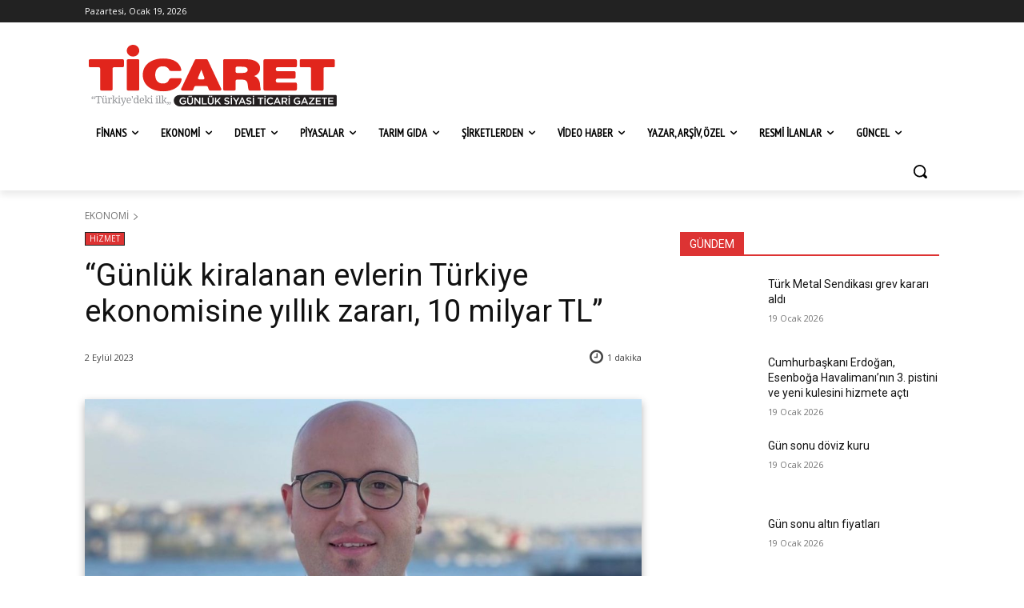

--- FILE ---
content_type: text/html; charset=UTF-8
request_url: https://ticaretgazetesi.com.tr/2023/09/02/gunluk-kiralanan-evlerin-turkiye-ekonomisine-yillik-zarari-10-milyar-tl/
body_size: 92679
content:
<!doctype html >
<html lang="tr">
<head>
    <meta charset="UTF-8" />
    <title>“Günlük kiralanan evlerin Türkiye ekonomisine yıllık zararı, 10 milyar TL” | Ticaret Gazetesi</title>
    <meta name="viewport" content="width=device-width, initial-scale=1.0">
    <link rel="pingback" href="https://ticaretgazetesi.com.tr/xmlrpc.php" />
    <meta name='robots' content='max-image-preview:large' />
	<style>img:is([sizes="auto" i], [sizes^="auto," i]) { contain-intrinsic-size: 3000px 1500px }</style>
	<link rel="icon" type="image/png" href="https://ticaretgazetesi.com.tr/wp-content/uploads/2023/10/favicon-32x32-1.png"><link rel="apple-touch-icon" sizes="76x76" href="https://ticaretgazetesi.com.tr/wp-content/uploads/2023/02/touch-76-ticaret-tg-monogram-02-1.png"/><link rel="apple-touch-icon" sizes="120x120" href="https://ticaretgazetesi.com.tr/wp-content/uploads/2023/02/touch-76-ticaret-tg-monogram-02-1.png"/><link rel="apple-touch-icon" sizes="152x152" href="https://ticaretgazetesi.com.tr/wp-content/uploads/2023/02/touch-152-ticaret-tg-monogram-02-1.png"/><link rel="apple-touch-icon" sizes="114x114" href="https://ticaretgazetesi.com.tr/wp-content/uploads/2023/02/touch-114-ticaret-tg-monogram-02-1.png"/><link rel="apple-touch-icon" sizes="144x144" href="https://ticaretgazetesi.com.tr/wp-content/uploads/2023/02/touch-144-ticaret-tg-monogram-02-1.png"/><link rel='dns-prefetch' href='//fonts.googleapis.com' />
<link rel="alternate" type="application/rss+xml" title="Ticaret Gazetesi &raquo; akışı" href="https://ticaretgazetesi.com.tr/feed/" />
<link rel="alternate" type="application/rss+xml" title="Ticaret Gazetesi &raquo; yorum akışı" href="https://ticaretgazetesi.com.tr/comments/feed/" />
<script type="text/javascript">
/* <![CDATA[ */
window._wpemojiSettings = {"baseUrl":"https:\/\/s.w.org\/images\/core\/emoji\/15.0.3\/72x72\/","ext":".png","svgUrl":"https:\/\/s.w.org\/images\/core\/emoji\/15.0.3\/svg\/","svgExt":".svg","source":{"concatemoji":"https:\/\/ticaretgazetesi.com.tr\/wp-includes\/js\/wp-emoji-release.min.js?ver=6.7.2"}};
/*! This file is auto-generated */
!function(i,n){var o,s,e;function c(e){try{var t={supportTests:e,timestamp:(new Date).valueOf()};sessionStorage.setItem(o,JSON.stringify(t))}catch(e){}}function p(e,t,n){e.clearRect(0,0,e.canvas.width,e.canvas.height),e.fillText(t,0,0);var t=new Uint32Array(e.getImageData(0,0,e.canvas.width,e.canvas.height).data),r=(e.clearRect(0,0,e.canvas.width,e.canvas.height),e.fillText(n,0,0),new Uint32Array(e.getImageData(0,0,e.canvas.width,e.canvas.height).data));return t.every(function(e,t){return e===r[t]})}function u(e,t,n){switch(t){case"flag":return n(e,"\ud83c\udff3\ufe0f\u200d\u26a7\ufe0f","\ud83c\udff3\ufe0f\u200b\u26a7\ufe0f")?!1:!n(e,"\ud83c\uddfa\ud83c\uddf3","\ud83c\uddfa\u200b\ud83c\uddf3")&&!n(e,"\ud83c\udff4\udb40\udc67\udb40\udc62\udb40\udc65\udb40\udc6e\udb40\udc67\udb40\udc7f","\ud83c\udff4\u200b\udb40\udc67\u200b\udb40\udc62\u200b\udb40\udc65\u200b\udb40\udc6e\u200b\udb40\udc67\u200b\udb40\udc7f");case"emoji":return!n(e,"\ud83d\udc26\u200d\u2b1b","\ud83d\udc26\u200b\u2b1b")}return!1}function f(e,t,n){var r="undefined"!=typeof WorkerGlobalScope&&self instanceof WorkerGlobalScope?new OffscreenCanvas(300,150):i.createElement("canvas"),a=r.getContext("2d",{willReadFrequently:!0}),o=(a.textBaseline="top",a.font="600 32px Arial",{});return e.forEach(function(e){o[e]=t(a,e,n)}),o}function t(e){var t=i.createElement("script");t.src=e,t.defer=!0,i.head.appendChild(t)}"undefined"!=typeof Promise&&(o="wpEmojiSettingsSupports",s=["flag","emoji"],n.supports={everything:!0,everythingExceptFlag:!0},e=new Promise(function(e){i.addEventListener("DOMContentLoaded",e,{once:!0})}),new Promise(function(t){var n=function(){try{var e=JSON.parse(sessionStorage.getItem(o));if("object"==typeof e&&"number"==typeof e.timestamp&&(new Date).valueOf()<e.timestamp+604800&&"object"==typeof e.supportTests)return e.supportTests}catch(e){}return null}();if(!n){if("undefined"!=typeof Worker&&"undefined"!=typeof OffscreenCanvas&&"undefined"!=typeof URL&&URL.createObjectURL&&"undefined"!=typeof Blob)try{var e="postMessage("+f.toString()+"("+[JSON.stringify(s),u.toString(),p.toString()].join(",")+"));",r=new Blob([e],{type:"text/javascript"}),a=new Worker(URL.createObjectURL(r),{name:"wpTestEmojiSupports"});return void(a.onmessage=function(e){c(n=e.data),a.terminate(),t(n)})}catch(e){}c(n=f(s,u,p))}t(n)}).then(function(e){for(var t in e)n.supports[t]=e[t],n.supports.everything=n.supports.everything&&n.supports[t],"flag"!==t&&(n.supports.everythingExceptFlag=n.supports.everythingExceptFlag&&n.supports[t]);n.supports.everythingExceptFlag=n.supports.everythingExceptFlag&&!n.supports.flag,n.DOMReady=!1,n.readyCallback=function(){n.DOMReady=!0}}).then(function(){return e}).then(function(){var e;n.supports.everything||(n.readyCallback(),(e=n.source||{}).concatemoji?t(e.concatemoji):e.wpemoji&&e.twemoji&&(t(e.twemoji),t(e.wpemoji)))}))}((window,document),window._wpemojiSettings);
/* ]]> */
</script>
<style id='wp-emoji-styles-inline-css' type='text/css'>

	img.wp-smiley, img.emoji {
		display: inline !important;
		border: none !important;
		box-shadow: none !important;
		height: 1em !important;
		width: 1em !important;
		margin: 0 0.07em !important;
		vertical-align: -0.1em !important;
		background: none !important;
		padding: 0 !important;
	}
</style>
<link rel='stylesheet' id='wp-block-library-css' href='https://ticaretgazetesi.com.tr/wp-includes/css/dist/block-library/style.min.css?ver=6.7.2' type='text/css' media='all' />
<style id='classic-theme-styles-inline-css' type='text/css'>
/*! This file is auto-generated */
.wp-block-button__link{color:#fff;background-color:#32373c;border-radius:9999px;box-shadow:none;text-decoration:none;padding:calc(.667em + 2px) calc(1.333em + 2px);font-size:1.125em}.wp-block-file__button{background:#32373c;color:#fff;text-decoration:none}
</style>
<style id='global-styles-inline-css' type='text/css'>
:root{--wp--preset--aspect-ratio--square: 1;--wp--preset--aspect-ratio--4-3: 4/3;--wp--preset--aspect-ratio--3-4: 3/4;--wp--preset--aspect-ratio--3-2: 3/2;--wp--preset--aspect-ratio--2-3: 2/3;--wp--preset--aspect-ratio--16-9: 16/9;--wp--preset--aspect-ratio--9-16: 9/16;--wp--preset--color--black: #000000;--wp--preset--color--cyan-bluish-gray: #abb8c3;--wp--preset--color--white: #ffffff;--wp--preset--color--pale-pink: #f78da7;--wp--preset--color--vivid-red: #cf2e2e;--wp--preset--color--luminous-vivid-orange: #ff6900;--wp--preset--color--luminous-vivid-amber: #fcb900;--wp--preset--color--light-green-cyan: #7bdcb5;--wp--preset--color--vivid-green-cyan: #00d084;--wp--preset--color--pale-cyan-blue: #8ed1fc;--wp--preset--color--vivid-cyan-blue: #0693e3;--wp--preset--color--vivid-purple: #9b51e0;--wp--preset--gradient--vivid-cyan-blue-to-vivid-purple: linear-gradient(135deg,rgba(6,147,227,1) 0%,rgb(155,81,224) 100%);--wp--preset--gradient--light-green-cyan-to-vivid-green-cyan: linear-gradient(135deg,rgb(122,220,180) 0%,rgb(0,208,130) 100%);--wp--preset--gradient--luminous-vivid-amber-to-luminous-vivid-orange: linear-gradient(135deg,rgba(252,185,0,1) 0%,rgba(255,105,0,1) 100%);--wp--preset--gradient--luminous-vivid-orange-to-vivid-red: linear-gradient(135deg,rgba(255,105,0,1) 0%,rgb(207,46,46) 100%);--wp--preset--gradient--very-light-gray-to-cyan-bluish-gray: linear-gradient(135deg,rgb(238,238,238) 0%,rgb(169,184,195) 100%);--wp--preset--gradient--cool-to-warm-spectrum: linear-gradient(135deg,rgb(74,234,220) 0%,rgb(151,120,209) 20%,rgb(207,42,186) 40%,rgb(238,44,130) 60%,rgb(251,105,98) 80%,rgb(254,248,76) 100%);--wp--preset--gradient--blush-light-purple: linear-gradient(135deg,rgb(255,206,236) 0%,rgb(152,150,240) 100%);--wp--preset--gradient--blush-bordeaux: linear-gradient(135deg,rgb(254,205,165) 0%,rgb(254,45,45) 50%,rgb(107,0,62) 100%);--wp--preset--gradient--luminous-dusk: linear-gradient(135deg,rgb(255,203,112) 0%,rgb(199,81,192) 50%,rgb(65,88,208) 100%);--wp--preset--gradient--pale-ocean: linear-gradient(135deg,rgb(255,245,203) 0%,rgb(182,227,212) 50%,rgb(51,167,181) 100%);--wp--preset--gradient--electric-grass: linear-gradient(135deg,rgb(202,248,128) 0%,rgb(113,206,126) 100%);--wp--preset--gradient--midnight: linear-gradient(135deg,rgb(2,3,129) 0%,rgb(40,116,252) 100%);--wp--preset--font-size--small: 11px;--wp--preset--font-size--medium: 20px;--wp--preset--font-size--large: 32px;--wp--preset--font-size--x-large: 42px;--wp--preset--font-size--regular: 15px;--wp--preset--font-size--larger: 50px;--wp--preset--spacing--20: 0.44rem;--wp--preset--spacing--30: 0.67rem;--wp--preset--spacing--40: 1rem;--wp--preset--spacing--50: 1.5rem;--wp--preset--spacing--60: 2.25rem;--wp--preset--spacing--70: 3.38rem;--wp--preset--spacing--80: 5.06rem;--wp--preset--shadow--natural: 6px 6px 9px rgba(0, 0, 0, 0.2);--wp--preset--shadow--deep: 12px 12px 50px rgba(0, 0, 0, 0.4);--wp--preset--shadow--sharp: 6px 6px 0px rgba(0, 0, 0, 0.2);--wp--preset--shadow--outlined: 6px 6px 0px -3px rgba(255, 255, 255, 1), 6px 6px rgba(0, 0, 0, 1);--wp--preset--shadow--crisp: 6px 6px 0px rgba(0, 0, 0, 1);}:where(.is-layout-flex){gap: 0.5em;}:where(.is-layout-grid){gap: 0.5em;}body .is-layout-flex{display: flex;}.is-layout-flex{flex-wrap: wrap;align-items: center;}.is-layout-flex > :is(*, div){margin: 0;}body .is-layout-grid{display: grid;}.is-layout-grid > :is(*, div){margin: 0;}:where(.wp-block-columns.is-layout-flex){gap: 2em;}:where(.wp-block-columns.is-layout-grid){gap: 2em;}:where(.wp-block-post-template.is-layout-flex){gap: 1.25em;}:where(.wp-block-post-template.is-layout-grid){gap: 1.25em;}.has-black-color{color: var(--wp--preset--color--black) !important;}.has-cyan-bluish-gray-color{color: var(--wp--preset--color--cyan-bluish-gray) !important;}.has-white-color{color: var(--wp--preset--color--white) !important;}.has-pale-pink-color{color: var(--wp--preset--color--pale-pink) !important;}.has-vivid-red-color{color: var(--wp--preset--color--vivid-red) !important;}.has-luminous-vivid-orange-color{color: var(--wp--preset--color--luminous-vivid-orange) !important;}.has-luminous-vivid-amber-color{color: var(--wp--preset--color--luminous-vivid-amber) !important;}.has-light-green-cyan-color{color: var(--wp--preset--color--light-green-cyan) !important;}.has-vivid-green-cyan-color{color: var(--wp--preset--color--vivid-green-cyan) !important;}.has-pale-cyan-blue-color{color: var(--wp--preset--color--pale-cyan-blue) !important;}.has-vivid-cyan-blue-color{color: var(--wp--preset--color--vivid-cyan-blue) !important;}.has-vivid-purple-color{color: var(--wp--preset--color--vivid-purple) !important;}.has-black-background-color{background-color: var(--wp--preset--color--black) !important;}.has-cyan-bluish-gray-background-color{background-color: var(--wp--preset--color--cyan-bluish-gray) !important;}.has-white-background-color{background-color: var(--wp--preset--color--white) !important;}.has-pale-pink-background-color{background-color: var(--wp--preset--color--pale-pink) !important;}.has-vivid-red-background-color{background-color: var(--wp--preset--color--vivid-red) !important;}.has-luminous-vivid-orange-background-color{background-color: var(--wp--preset--color--luminous-vivid-orange) !important;}.has-luminous-vivid-amber-background-color{background-color: var(--wp--preset--color--luminous-vivid-amber) !important;}.has-light-green-cyan-background-color{background-color: var(--wp--preset--color--light-green-cyan) !important;}.has-vivid-green-cyan-background-color{background-color: var(--wp--preset--color--vivid-green-cyan) !important;}.has-pale-cyan-blue-background-color{background-color: var(--wp--preset--color--pale-cyan-blue) !important;}.has-vivid-cyan-blue-background-color{background-color: var(--wp--preset--color--vivid-cyan-blue) !important;}.has-vivid-purple-background-color{background-color: var(--wp--preset--color--vivid-purple) !important;}.has-black-border-color{border-color: var(--wp--preset--color--black) !important;}.has-cyan-bluish-gray-border-color{border-color: var(--wp--preset--color--cyan-bluish-gray) !important;}.has-white-border-color{border-color: var(--wp--preset--color--white) !important;}.has-pale-pink-border-color{border-color: var(--wp--preset--color--pale-pink) !important;}.has-vivid-red-border-color{border-color: var(--wp--preset--color--vivid-red) !important;}.has-luminous-vivid-orange-border-color{border-color: var(--wp--preset--color--luminous-vivid-orange) !important;}.has-luminous-vivid-amber-border-color{border-color: var(--wp--preset--color--luminous-vivid-amber) !important;}.has-light-green-cyan-border-color{border-color: var(--wp--preset--color--light-green-cyan) !important;}.has-vivid-green-cyan-border-color{border-color: var(--wp--preset--color--vivid-green-cyan) !important;}.has-pale-cyan-blue-border-color{border-color: var(--wp--preset--color--pale-cyan-blue) !important;}.has-vivid-cyan-blue-border-color{border-color: var(--wp--preset--color--vivid-cyan-blue) !important;}.has-vivid-purple-border-color{border-color: var(--wp--preset--color--vivid-purple) !important;}.has-vivid-cyan-blue-to-vivid-purple-gradient-background{background: var(--wp--preset--gradient--vivid-cyan-blue-to-vivid-purple) !important;}.has-light-green-cyan-to-vivid-green-cyan-gradient-background{background: var(--wp--preset--gradient--light-green-cyan-to-vivid-green-cyan) !important;}.has-luminous-vivid-amber-to-luminous-vivid-orange-gradient-background{background: var(--wp--preset--gradient--luminous-vivid-amber-to-luminous-vivid-orange) !important;}.has-luminous-vivid-orange-to-vivid-red-gradient-background{background: var(--wp--preset--gradient--luminous-vivid-orange-to-vivid-red) !important;}.has-very-light-gray-to-cyan-bluish-gray-gradient-background{background: var(--wp--preset--gradient--very-light-gray-to-cyan-bluish-gray) !important;}.has-cool-to-warm-spectrum-gradient-background{background: var(--wp--preset--gradient--cool-to-warm-spectrum) !important;}.has-blush-light-purple-gradient-background{background: var(--wp--preset--gradient--blush-light-purple) !important;}.has-blush-bordeaux-gradient-background{background: var(--wp--preset--gradient--blush-bordeaux) !important;}.has-luminous-dusk-gradient-background{background: var(--wp--preset--gradient--luminous-dusk) !important;}.has-pale-ocean-gradient-background{background: var(--wp--preset--gradient--pale-ocean) !important;}.has-electric-grass-gradient-background{background: var(--wp--preset--gradient--electric-grass) !important;}.has-midnight-gradient-background{background: var(--wp--preset--gradient--midnight) !important;}.has-small-font-size{font-size: var(--wp--preset--font-size--small) !important;}.has-medium-font-size{font-size: var(--wp--preset--font-size--medium) !important;}.has-large-font-size{font-size: var(--wp--preset--font-size--large) !important;}.has-x-large-font-size{font-size: var(--wp--preset--font-size--x-large) !important;}
:where(.wp-block-post-template.is-layout-flex){gap: 1.25em;}:where(.wp-block-post-template.is-layout-grid){gap: 1.25em;}
:where(.wp-block-columns.is-layout-flex){gap: 2em;}:where(.wp-block-columns.is-layout-grid){gap: 2em;}
:root :where(.wp-block-pullquote){font-size: 1.5em;line-height: 1.6;}
</style>
<link rel='stylesheet' id='td-plugin-multi-purpose-css' href='https://ticaretgazetesi.com.tr/wp-content/plugins/td-composer/td-multi-purpose/style.css?ver=def8edc4e13d95bdf49953a9dce2f608' type='text/css' media='all' />
<link rel='stylesheet' id='google-fonts-style-css' href='https://fonts.googleapis.com/css?family=Open+Sans%3A400%2C600%2C700%7CRoboto%3A400%2C600%2C700%7CPT+Sans+Narrow%3A400&#038;display=swap&#038;ver=12.6.8' type='text/css' media='all' />
<link rel='stylesheet' id='tablepress-default-css' href='https://ticaretgazetesi.com.tr/wp-content/tablepress-combined.min.css?ver=57' type='text/css' media='all' />
<link rel='stylesheet' id='font_awesome-css' href='https://ticaretgazetesi.com.tr/wp-content/plugins/td-composer/assets/fonts/font-awesome/font-awesome.css?ver=def8edc4e13d95bdf49953a9dce2f608' type='text/css' media='all' />
<link rel='stylesheet' id='td-theme-css' href='https://ticaretgazetesi.com.tr/wp-content/themes/Newspaper/style.css?ver=12.6.8' type='text/css' media='all' />
<style id='td-theme-inline-css' type='text/css'>@media (max-width:767px){.td-header-desktop-wrap{display:none}}@media (min-width:767px){.td-header-mobile-wrap{display:none}}</style>
<link rel='stylesheet' id='td-legacy-framework-front-style-css' href='https://ticaretgazetesi.com.tr/wp-content/plugins/td-composer/legacy/Newspaper/assets/css/td_legacy_main.css?ver=def8edc4e13d95bdf49953a9dce2f608' type='text/css' media='all' />
<link rel='stylesheet' id='tdb_style_cloud_templates_front-css' href='https://ticaretgazetesi.com.tr/wp-content/plugins/td-cloud-library/assets/css/tdb_main.css?ver=b33652f2535d2f3812f59e306e26300d' type='text/css' media='all' />
<script type="text/javascript" src="https://ticaretgazetesi.com.tr/wp-includes/js/jquery/jquery.min.js?ver=3.7.1" id="jquery-core-js"></script>
<script type="text/javascript" src="https://ticaretgazetesi.com.tr/wp-includes/js/jquery/jquery-migrate.min.js?ver=3.4.1" id="jquery-migrate-js"></script>
<link rel="https://api.w.org/" href="https://ticaretgazetesi.com.tr/wp-json/" /><link rel="alternate" title="JSON" type="application/json" href="https://ticaretgazetesi.com.tr/wp-json/wp/v2/posts/5413" /><meta name="generator" content="WordPress 6.7.2" />
<link rel="canonical" href="https://ticaretgazetesi.com.tr/2023/09/02/gunluk-kiralanan-evlerin-turkiye-ekonomisine-yillik-zarari-10-milyar-tl/" />
<link rel='shortlink' href='https://ticaretgazetesi.com.tr/?p=5413' />
<link rel="alternate" title="oEmbed (JSON)" type="application/json+oembed" href="https://ticaretgazetesi.com.tr/wp-json/oembed/1.0/embed?url=https%3A%2F%2Fticaretgazetesi.com.tr%2F2023%2F09%2F02%2Fgunluk-kiralanan-evlerin-turkiye-ekonomisine-yillik-zarari-10-milyar-tl%2F" />
<link rel="alternate" title="oEmbed (XML)" type="text/xml+oembed" href="https://ticaretgazetesi.com.tr/wp-json/oembed/1.0/embed?url=https%3A%2F%2Fticaretgazetesi.com.tr%2F2023%2F09%2F02%2Fgunluk-kiralanan-evlerin-turkiye-ekonomisine-yillik-zarari-10-milyar-tl%2F&#038;format=xml" />
    <script>
        window.tdb_global_vars = {"wpRestUrl":"https:\/\/ticaretgazetesi.com.tr\/wp-json\/","permalinkStructure":"\/%year%\/%monthnum%\/%day%\/%postname%\/"};
        window.tdb_p_autoload_vars = {"isAjax":false,"isAdminBarShowing":false,"autoloadStatus":"off","origPostEditUrl":null};
    </script>
    
    <style id="tdb-global-colors">:root{--accent-color:#fff}</style>

    
	
<!-- JS generated by theme -->

<script type="text/javascript" id="td-generated-header-js">
    
    

	    var tdBlocksArray = []; //here we store all the items for the current page

	    // td_block class - each ajax block uses a object of this class for requests
	    function tdBlock() {
		    this.id = '';
		    this.block_type = 1; //block type id (1-234 etc)
		    this.atts = '';
		    this.td_column_number = '';
		    this.td_current_page = 1; //
		    this.post_count = 0; //from wp
		    this.found_posts = 0; //from wp
		    this.max_num_pages = 0; //from wp
		    this.td_filter_value = ''; //current live filter value
		    this.is_ajax_running = false;
		    this.td_user_action = ''; // load more or infinite loader (used by the animation)
		    this.header_color = '';
		    this.ajax_pagination_infinite_stop = ''; //show load more at page x
	    }

        // td_js_generator - mini detector
        ( function () {
            var htmlTag = document.getElementsByTagName("html")[0];

	        if ( navigator.userAgent.indexOf("MSIE 10.0") > -1 ) {
                htmlTag.className += ' ie10';
            }

            if ( !!navigator.userAgent.match(/Trident.*rv\:11\./) ) {
                htmlTag.className += ' ie11';
            }

	        if ( navigator.userAgent.indexOf("Edge") > -1 ) {
                htmlTag.className += ' ieEdge';
            }

            if ( /(iPad|iPhone|iPod)/g.test(navigator.userAgent) ) {
                htmlTag.className += ' td-md-is-ios';
            }

            var user_agent = navigator.userAgent.toLowerCase();
            if ( user_agent.indexOf("android") > -1 ) {
                htmlTag.className += ' td-md-is-android';
            }

            if ( -1 !== navigator.userAgent.indexOf('Mac OS X')  ) {
                htmlTag.className += ' td-md-is-os-x';
            }

            if ( /chrom(e|ium)/.test(navigator.userAgent.toLowerCase()) ) {
               htmlTag.className += ' td-md-is-chrome';
            }

            if ( -1 !== navigator.userAgent.indexOf('Firefox') ) {
                htmlTag.className += ' td-md-is-firefox';
            }

            if ( -1 !== navigator.userAgent.indexOf('Safari') && -1 === navigator.userAgent.indexOf('Chrome') ) {
                htmlTag.className += ' td-md-is-safari';
            }

            if( -1 !== navigator.userAgent.indexOf('IEMobile') ){
                htmlTag.className += ' td-md-is-iemobile';
            }

        })();

        var tdLocalCache = {};

        ( function () {
            "use strict";

            tdLocalCache = {
                data: {},
                remove: function (resource_id) {
                    delete tdLocalCache.data[resource_id];
                },
                exist: function (resource_id) {
                    return tdLocalCache.data.hasOwnProperty(resource_id) && tdLocalCache.data[resource_id] !== null;
                },
                get: function (resource_id) {
                    return tdLocalCache.data[resource_id];
                },
                set: function (resource_id, cachedData) {
                    tdLocalCache.remove(resource_id);
                    tdLocalCache.data[resource_id] = cachedData;
                }
            };
        })();

    
    
var td_viewport_interval_list=[{"limitBottom":767,"sidebarWidth":228},{"limitBottom":1018,"sidebarWidth":300},{"limitBottom":1140,"sidebarWidth":324}];
var td_animation_stack_effect="type0";
var tds_animation_stack=true;
var td_animation_stack_specific_selectors=".entry-thumb, img, .td-lazy-img";
var td_animation_stack_general_selectors=".td-animation-stack img, .td-animation-stack .entry-thumb, .post img, .td-animation-stack .td-lazy-img";
var tdc_is_installed="yes";
var td_ajax_url="https:\/\/ticaretgazetesi.com.tr\/wp-admin\/admin-ajax.php?td_theme_name=Newspaper&v=12.6.8";
var td_get_template_directory_uri="https:\/\/ticaretgazetesi.com.tr\/wp-content\/plugins\/td-composer\/legacy\/common";
var tds_snap_menu="";
var tds_logo_on_sticky="";
var tds_header_style="";
var td_please_wait="L\u00fctfen Bekleyin...";
var td_email_user_pass_incorrect="Kullan\u0131c\u0131 ad\u0131 veya \u015fifre yanl\u0131\u015f!";
var td_email_user_incorrect="Email veya kullan\u0131c\u0131 ad\u0131 yanl\u0131\u015f!";
var td_email_incorrect="Email yanl\u0131\u015f!";
var td_user_incorrect="Username incorrect!";
var td_email_user_empty="Email or username empty!";
var td_pass_empty="Pass empty!";
var td_pass_pattern_incorrect="Invalid Pass Pattern!";
var td_retype_pass_incorrect="Retyped Pass incorrect!";
var tds_more_articles_on_post_enable="";
var tds_more_articles_on_post_time_to_wait="";
var tds_more_articles_on_post_pages_distance_from_top=0;
var tds_captcha="";
var tds_theme_color_site_wide="#c9385f";
var tds_smart_sidebar="";
var tdThemeName="Newspaper";
var tdThemeNameWl="Newspaper";
var td_magnific_popup_translation_tPrev="\u00d6nceki (Sol ok tu\u015fu)";
var td_magnific_popup_translation_tNext="Sonraki (Sa\u011f ok tu\u015fu)";
var td_magnific_popup_translation_tCounter="%curr% \/ %total%";
var td_magnific_popup_translation_ajax_tError="%url% linkindeki i\u00e7erik y\u00fcklenemedi.";
var td_magnific_popup_translation_image_tError="%curr% nolu imaj y\u00fcklenemedi.";
var tdBlockNonce="573787d2dc";
var tdMobileMenu="enabled";
var tdMobileSearch="enabled";
var tdDateNamesI18n={"month_names":["Ocak","\u015eubat","Mart","Nisan","May\u0131s","Haziran","Temmuz","A\u011fustos","Eyl\u00fcl","Ekim","Kas\u0131m","Aral\u0131k"],"month_names_short":["Oca","\u015eub","Mar","Nis","May","Haz","Tem","A\u011fu","Eyl","Eki","Kas","Ara"],"day_names":["Pazar","Pazartesi","Sal\u0131","\u00c7ar\u015famba","Per\u015fembe","Cuma","Cumartesi"],"day_names_short":["Paz","Pts","Sal","\u00c7ar","Per","Cum","Cts"]};
var tdb_modal_confirm="Kaydetmek";
var tdb_modal_cancel="Iptal etmek";
var tdb_modal_confirm_alt="Evet";
var tdb_modal_cancel_alt="HAYIR";
var td_deploy_mode="deploy";
var td_ad_background_click_link="";
var td_ad_background_click_target="";
</script>


<!-- Header style compiled by theme -->

<style>.td-menu-background,.td-search-background{background-image:url('http://ticaretgazetesi.net.tr/wp-content/uploads/2023/02/00-master-ticaret-gazetesi-mockup-1955-w.jpg')}:root{--td_excl_label:'ÖZEL';--td_theme_color:#c9385f;--td_slider_text:rgba(201,56,95,0.7)}</style>

<!-- Google tag (gtag.js) -->
<script async src="https://www.googletagmanager.com/gtag/js?id=G-X6FNTJ0YEK"></script>
<script>
  window.dataLayer = window.dataLayer || [];
  function gtag(){dataLayer.push(arguments);}
  gtag('js', new Date());

  gtag('config', 'G-X6FNTJ0YEK');
</script>

<!-- Button style compiled by theme -->

<style>.tdm-btn-style1{background-color:#c9385f}.tdm-btn-style2:before{border-color:#c9385f}.tdm-btn-style2{color:#c9385f}.tdm-btn-style3{-webkit-box-shadow:0 2px 16px #c9385f;-moz-box-shadow:0 2px 16px #c9385f;box-shadow:0 2px 16px #c9385f}.tdm-btn-style3:hover{-webkit-box-shadow:0 4px 26px #c9385f;-moz-box-shadow:0 4px 26px #c9385f;box-shadow:0 4px 26px #c9385f}</style>

	<style id="tdw-css-placeholder"></style></head>

<body class="post-template-default single single-post postid-5413 single-format-standard gunluk-kiralanan-evlerin-turkiye-ekonomisine-yillik-zarari-10-milyar-tl global-block-template-1 tdb_template_895 tdb-template  tdc-header-template  tdc-footer-template td-animation-stack-type0 td-full-layout" itemscope="itemscope" itemtype="https://schema.org/WebPage">

    <div class="td-scroll-up" data-style="style1"><i class="td-icon-menu-up"></i></div>
    <div class="td-menu-background" style="visibility:hidden"></div>
<div id="td-mobile-nav" style="visibility:hidden">
    <div class="td-mobile-container">
        <!-- mobile menu top section -->
        <div class="td-menu-socials-wrap">
            <!-- socials -->
            <div class="td-menu-socials">
                            </div>
            <!-- close button -->
            <div class="td-mobile-close">
                <span><i class="td-icon-close-mobile"></i></span>
            </div>
        </div>

        <!-- login section -->
        
        <!-- menu section -->
        <div class="td-mobile-content">
            <div class="menu-ticaret-mega-01-container"><ul id="menu-ticaret-mega-2" class="td-mobile-main-menu"><li class="menu-item menu-item-type-custom menu-item-object-custom menu-item-first menu-item-has-children menu-item-34"><a>FİNANS<i class="td-icon-menu-right td-element-after"></i></a>
<ul class="sub-menu">
	<li class="menu-item-0"><a href="https://ticaretgazetesi.com.tr/category/finans/banka/">BANKA</a></li>
	<li class="menu-item-0"><a href="https://ticaretgazetesi.com.tr/category/finans/borsa/">BORSA</a></li>
	<li class="menu-item-0"><a href="https://ticaretgazetesi.com.tr/category/finans/sigorta/">SİGORTA</a></li>
	<li class="menu-item-0"><a href="https://ticaretgazetesi.com.tr/category/finans/uluslararasi/">ULUSLARARASI</a></li>
</ul>
</li>
<li class="menu-item menu-item-type-custom menu-item-object-custom menu-item-has-children menu-item-35"><a>EKONOMİ<i class="td-icon-menu-right td-element-after"></i></a>
<ul class="sub-menu">
	<li class="menu-item-0"><a href="https://ticaretgazetesi.com.tr/category/ekonomi/enformasyon-ekonomi-kuarterner/">ENFORMASYON</a></li>
	<li class="menu-item-0"><a href="https://ticaretgazetesi.com.tr/category/ekonomi/gundem/">GÜNDEM</a></li>
	<li class="menu-item-0"><a href="https://ticaretgazetesi.com.tr/category/ekonomi/hammadde-ekonomi-primer/">HAMMADDE</a></li>
	<li class="menu-item-0"><a href="https://ticaretgazetesi.com.tr/category/ekonomi/hizmet-ekonomi-tersiyer/">HİZMET</a></li>
	<li class="menu-item-0"><a href="https://ticaretgazetesi.com.tr/category/ekonomi/imalat-ekonomi-sekonder/">İMALAT</a></li>
	<li class="menu-item-0"><a href="https://ticaretgazetesi.com.tr/category/ekonomi/insan-ekonomi-kuinter/">İNSAN</a></li>
</ul>
</li>
<li class="menu-item menu-item-type-custom menu-item-object-custom menu-item-has-children menu-item-37"><a>DEVLET<i class="td-icon-menu-right td-element-after"></i></a>
<ul class="sub-menu">
	<li class="menu-item-0"><a href="https://ticaretgazetesi.com.tr/category/devlet/devlet-haber/">DEVLET-HABER</a></li>
	<li class="menu-item-0"><a href="https://ticaretgazetesi.com.tr/category/devlet/gostergeler/">GÖSTERGELER</a></li>
	<li class="menu-item-0"><a href="https://ticaretgazetesi.com.tr/category/devlet/resmi-gazete/">RESMİ GAZETE</a></li>
	<li class="menu-item-0"><a href="https://ticaretgazetesi.com.tr/category/devlet/vergi-tesvik/">VERGİ-TEŞVİK</a></li>
	<li class="menu-item-0"><a href="https://ticaretgazetesi.com.tr/category/devlet/yasal/">YASAL</a></li>
</ul>
</li>
<li class="menu-item menu-item-type-custom menu-item-object-custom menu-item-has-children menu-item-40"><a>PİYASALAR<i class="td-icon-menu-right td-element-after"></i></a>
<ul class="sub-menu">
	<li class="menu-item-0"><a href="https://ticaretgazetesi.com.tr/category/piyasa/piyasa-altin/">ALTIN</a></li>
	<li class="menu-item-0"><a href="https://ticaretgazetesi.com.tr/category/piyasa/piyasa-borsa/">BORSA</a></li>
	<li class="menu-item-0"><a href="https://ticaretgazetesi.com.tr/category/piyasa/piyasa-doviz/">DÖVİZ</a></li>
	<li class="menu-item-0"><a href="https://ticaretgazetesi.com.tr/category/piyasa/kripto/">KRİPTO</a></li>
	<li class="menu-item-0"><a href="https://ticaretgazetesi.com.tr/category/piyasa/piyasa-sebze-meyve/">SEBZE-MEYVE</a></li>
	<li class="menu-item-0"><a href="https://ticaretgazetesi.com.tr/category/piyasa/piyasa-su-urunleri/">SU ÜRÜNLERİ</a></li>
</ul>
</li>
<li class="menu-item menu-item-type-custom menu-item-object-custom menu-item-has-children menu-item-42"><a>TARIM GIDA<i class="td-icon-menu-right td-element-after"></i></a>
<ul class="sub-menu">
	<li class="menu-item-0"><a href="https://ticaretgazetesi.com.tr/category/tarim-gida/bitkisel/">BİTKİSEL</a></li>
	<li class="menu-item-0"><a href="https://ticaretgazetesi.com.tr/category/tarim-gida/hayvancilik/">HAYVANCILIK</a></li>
	<li class="menu-item-0"><a href="https://ticaretgazetesi.com.tr/category/tarim-gida/tarim-haber/">TARIM HABER</a></li>
	<li class="menu-item-0"><a href="https://ticaretgazetesi.com.tr/category/tarim-gida/tarim-tekno-endustri/">TARIM TEKNOLOJİ-ENDÜSTRİ</a></li>
</ul>
</li>
<li class="menu-item menu-item-type-custom menu-item-object-custom menu-item-has-children menu-item-38"><a>ŞİRKETLERDEN<i class="td-icon-menu-right td-element-after"></i></a>
<ul class="sub-menu">
	<li class="menu-item-0"><a href="https://ticaretgazetesi.com.tr/category/sirket/bilisim/">BİLİŞİM</a></li>
	<li class="menu-item-0"><a href="https://ticaretgazetesi.com.tr/category/sirket/insan/">İNSAN</a></li>
	<li class="menu-item-0"><a href="https://ticaretgazetesi.com.tr/category/sirket/sosyal/">SOSYAL</a></li>
	<li class="menu-item-0"><a href="https://ticaretgazetesi.com.tr/category/sirket/teknoloji/">TEKNOLOJİ</a></li>
	<li class="menu-item-0"><a href="https://ticaretgazetesi.com.tr/category/sirket/yatirim-gelisme/">YATIRIM-GELİŞME</a></li>
</ul>
</li>
<li class="menu-item menu-item-type-custom menu-item-object-custom menu-item-39"><a href="/category/video/">VİDEO HABER</a></li>
<li class="menu-item menu-item-type-custom menu-item-object-custom menu-item-has-children menu-item-41"><a>YAZAR, ARŞİV, ÖZEL<i class="td-icon-menu-right td-element-after"></i></a>
<ul class="sub-menu">
	<li class="menu-item-0"><a href="https://ticaretgazetesi.com.tr/category/ticarette/arastirma/">ARAŞTIRMA</a></li>
	<li class="menu-item-0"><a href="https://ticaretgazetesi.com.tr/category/ticarette/arsiv-ticaret/">ARŞİV</a></li>
	<li class="menu-item-0"><a href="https://ticaretgazetesi.com.tr/category/ticarette/on-sayfa/">ÖN SAYFA</a></li>
	<li class="menu-item-0"><a href="https://ticaretgazetesi.com.tr/category/ticarette/ticarette-ozel-haber/">ÖZEL HABER</a></li>
	<li class="menu-item-0"><a href="https://ticaretgazetesi.com.tr/category/ticarette/ticarette-roportaj-sohbet/">RÖPORTAJ-SOHBET</a></li>
	<li class="menu-item-0"><a href="https://ticaretgazetesi.com.tr/category/ticarette/ticarette-yazarlar/">YAZARLAR</a></li>
</ul>
</li>
<li class="menu-item menu-item-type-custom menu-item-object-custom menu-item-has-children menu-item-43"><a>RESMİ İLANLAR<i class="td-icon-menu-right td-element-after"></i></a>
<ul class="sub-menu">
	<li class="menu-item-0"><a href="https://ticaretgazetesi.com.tr/category/resmi-ilan/ihale/">İHALE</a></li>
</ul>
</li>
<li class="menu-item menu-item-type-taxonomy menu-item-object-category menu-item-has-children menu-item-2517"><a href="https://ticaretgazetesi.com.tr/category/guncel/">GÜNCEL<i class="td-icon-menu-right td-element-after"></i></a>
<ul class="sub-menu">
	<li class="menu-item-0"><a href="https://ticaretgazetesi.com.tr/category/guncel/guncel-dunyadan/">DÜNYADAN</a></li>
	<li class="menu-item-0"><a href="https://ticaretgazetesi.com.tr/category/guncel/guncel-turkiyeden/">TÜRKİYE&#8217;DEN</a></li>
</ul>
</li>
</ul></div>        </div>
    </div>

    <!-- register/login section -->
    </div><div class="td-search-background" style="visibility:hidden"></div>
<div class="td-search-wrap-mob" style="visibility:hidden">
	<div class="td-drop-down-search">
		<form method="get" class="td-search-form" action="https://ticaretgazetesi.com.tr/">
			<!-- close button -->
			<div class="td-search-close">
				<span><i class="td-icon-close-mobile"></i></span>
			</div>
			<div role="search" class="td-search-input">
				<span>Ara</span>
				<input id="td-header-search-mob" type="text" value="" name="s" autocomplete="off" />
			</div>
		</form>
		<div id="td-aj-search-mob" class="td-ajax-search-flex"></div>
	</div>
</div>
    <div id="td-outer-wrap" class="td-theme-wrap">

                    <div class="td-header-template-wrap" style="position: relative">
                                <div class="td-header-mobile-wrap ">
                    <div id="tdi_1" class="tdc-zone"><div class="tdc_zone tdi_2  wpb_row td-pb-row"  >
<style scoped>.tdi_2{min-height:0}@media (max-width:767px){.tdi_2:before{content:'';display:block;width:100vw;height:100%;position:absolute;left:50%;transform:translateX(-50%);box-shadow:0px 6px 8px 0px rgba(0,0,0,0.08);z-index:20;pointer-events:none}@media (max-width:767px){.tdi_2:before{width:100%}}}</style><div id="tdi_3" class="tdc-row"><div class="vc_row tdi_4  wpb_row td-pb-row tdc-element-style" >
<style scoped>.tdi_4,.tdi_4 .tdc-columns{min-height:0}.tdi_4,.tdi_4 .tdc-columns{display:block}.tdi_4 .tdc-columns{width:100%}.tdi_4:before,.tdi_4:after{display:table}@media (max-width:767px){@media (min-width:768px){.tdi_4{margin-left:-0px;margin-right:-0px}.tdi_4 .tdc-row-video-background-error,.tdi_4>.vc_column,.tdi_4>.tdc-columns>.vc_column{padding-left:0px;padding-right:0px}}}@media (max-width:767px){.tdi_4{margin-top:10px!important;border-style:none!important;border-color:#888888!important;position:relative}}</style>
<div class="tdi_3_rand_style td-element-style" ><style>@media (max-width:767px){.tdi_3_rand_style{background-color:#ffffff!important}}</style></div><div class="vc_column tdi_6  wpb_column vc_column_container tdc-column td-pb-span4">
<style scoped>.tdi_6{vertical-align:baseline}.tdi_6>.wpb_wrapper,.tdi_6>.wpb_wrapper>.tdc-elements{display:block}.tdi_6>.wpb_wrapper>.tdc-elements{width:100%}.tdi_6>.wpb_wrapper>.vc_row_inner{width:auto}.tdi_6>.wpb_wrapper{width:auto;height:auto}@media (max-width:767px){.tdi_6{vertical-align:middle}}@media (max-width:767px){.tdi_6{width:20%!important;display:inline-block!important}}</style><div class="wpb_wrapper" ><div class="td_block_wrap tdb_mobile_menu tdi_7 td-pb-border-top td_block_template_1 tdb-header-align"  data-td-block-uid="tdi_7" >
<style>@media (max-width:767px){.tdi_7{margin-top:2px!important;margin-left:-13px!important;position:relative}}</style>
<style>.tdb-header-align{vertical-align:middle}.tdb_mobile_menu{margin-bottom:0;clear:none}.tdb_mobile_menu a{display:inline-block!important;position:relative;text-align:center;color:var(--td_theme_color,#4db2ec)}.tdb_mobile_menu a>span{display:flex;align-items:center;justify-content:center}.tdb_mobile_menu svg{height:auto}.tdb_mobile_menu svg,.tdb_mobile_menu svg *{fill:var(--td_theme_color,#4db2ec)}#tdc-live-iframe .tdb_mobile_menu a{pointer-events:none}.td-menu-mob-open-menu{overflow:hidden}.td-menu-mob-open-menu #td-outer-wrap{position:static}.tdi_7{display:inline-block}.tdi_7 .tdb-mobile-menu-button i{font-size:22px;width:55px;height:55px;line-height:55px}.tdi_7 .tdb-mobile-menu-button svg{width:22px}.tdi_7 .tdb-mobile-menu-button .tdb-mobile-menu-icon-svg{width:55px;height:55px}.tdi_7 .tdb-mobile-menu-button{color:#bababa}.tdi_7 .tdb-mobile-menu-button svg,.tdi_7 .tdb-mobile-menu-button svg *{fill:#bababa}@media (max-width:767px){.tdi_7 .tdb-mobile-menu-button i{font-size:29px;width:58px;height:58px;line-height:58px}.tdi_7 .tdb-mobile-menu-button svg{width:29px}.tdi_7 .tdb-mobile-menu-button .tdb-mobile-menu-icon-svg{width:58px;height:58px}}</style>
<div class="tdi_7_rand_style td-element-style">
<div class="td-element-style-before"><style>
/* phone */
@media (max-width: 767px)
{
.tdi_7_rand_style > .td-element-style-before{
content:'' !important;
width:100% !important;
height:100% !important;
position:absolute !important;
top:0 !important;
left:0 !important;
display:block !important;
z-index:0 !important;
background-image:none !important;
background-size:cover !important;
background-position:center top !important;
}
}
</style></div><style> </style></div><div class="tdb-block-inner td-fix-index"><span class="tdb-mobile-menu-button"><i class="tdb-mobile-menu-icon td-icon-mobile"></i></span></div></div> <!-- ./block --></div></div><div class="vc_column tdi_9  wpb_column vc_column_container tdc-column td-pb-span4">
<style scoped>.tdi_9{vertical-align:baseline}.tdi_9>.wpb_wrapper,.tdi_9>.wpb_wrapper>.tdc-elements{display:block}.tdi_9>.wpb_wrapper>.tdc-elements{width:100%}.tdi_9>.wpb_wrapper>.vc_row_inner{width:auto}.tdi_9>.wpb_wrapper{width:auto;height:auto}@media (max-width:767px){.tdi_9{vertical-align:middle}}@media (max-width:767px){.tdi_9{width:60%!important;display:inline-block!important}}</style><div class="wpb_wrapper" ><div class="td_block_wrap tdb_header_logo tdi_10 td-pb-border-top td_block_template_1 tdb-header-align"  data-td-block-uid="tdi_10" >
<style>@media (max-width:767px){.tdi_10{padding-top:11px!important;padding-bottom:10px!important}}</style>
<style>.tdb_header_logo{margin-bottom:0;clear:none}.tdb_header_logo .tdb-logo-a,.tdb_header_logo h1{display:flex;pointer-events:auto;align-items:flex-start}.tdb_header_logo h1{margin:0;line-height:0}.tdb_header_logo .tdb-logo-img-wrap img{display:block}.tdb_header_logo .tdb-logo-svg-wrap+.tdb-logo-img-wrap{display:none}.tdb_header_logo .tdb-logo-svg-wrap svg{width:50px;display:block;transition:fill .3s ease}.tdb_header_logo .tdb-logo-text-wrap{display:flex}.tdb_header_logo .tdb-logo-text-title,.tdb_header_logo .tdb-logo-text-tagline{-webkit-transition:all 0.2s ease;transition:all 0.2s ease}.tdb_header_logo .tdb-logo-text-title{background-size:cover;background-position:center center;font-size:75px;font-family:serif;line-height:1.1;color:#222;white-space:nowrap}.tdb_header_logo .tdb-logo-text-tagline{margin-top:2px;font-size:12px;font-family:serif;letter-spacing:1.8px;line-height:1;color:#767676}.tdb_header_logo .tdb-logo-icon{position:relative;font-size:46px;color:#000}.tdb_header_logo .tdb-logo-icon-svg{line-height:0}.tdb_header_logo .tdb-logo-icon-svg svg{width:46px;height:auto}.tdb_header_logo .tdb-logo-icon-svg svg,.tdb_header_logo .tdb-logo-icon-svg svg *{fill:#000}.tdi_10 .tdb-logo-a,.tdi_10 h1{flex-direction:row;align-items:center;justify-content:center}.tdi_10 .tdb-logo-svg-wrap{display:block}.tdi_10 .tdb-logo-img-wrap{display:none}.tdi_10 .tdb-logo-text-tagline{margin-top:-3px;margin-left:0;display:block}.tdi_10 .tdb-logo-text-title{display:block;color:#ffffff}.tdi_10 .tdb-logo-text-wrap{flex-direction:column;align-items:center}.tdi_10 .tdb-logo-icon{top:0px;display:block}@media (max-width:767px){.tdb_header_logo .tdb-logo-text-title{font-size:36px}}@media (max-width:767px){.tdb_header_logo .tdb-logo-text-tagline{font-size:11px}}@media (min-width:768px) and (max-width:1018px){.tdi_10 .tdb-logo-img{max-width:186px}.tdi_10 .tdb-logo-text-tagline{margin-top:-2px;margin-left:0}}@media (max-width:767px){.tdi_10 .tdb-logo-svg-wrap{max-width:210px}.tdi_10 .tdb-logo-svg-wrap svg{width:210px!important;height:auto}.tdi_10 .tdb-logo-svg-wrap+.tdb-logo-img-wrap{display:none}.tdi_10 .tdb-logo-img{max-width:180px}.tdi_10 .tdb-logo-img-wrap{display:block}}</style><div class="tdb-block-inner td-fix-index"><a class="tdb-logo-a" href="https://ticaretgazetesi.com.tr/" aria-label="Ticaret Gazetesi"><span class="tdb-logo-svg-wrap"><?xml version="1.0" encoding="UTF-8" standalone="no"?>
<!DOCTYPE svg PUBLIC "-//W3C//DTD SVG 1.1//EN" "http://www.w3.org/Graphics/SVG/1.1/DTD/svg11.dtd">
<svg width="100%" height="100%" viewBox="0 0 2363 589" version="1.1" xmlns="http://www.w3.org/2000/svg" xmlns:xlink="http://www.w3.org/1999/xlink" xml:space="preserve" xmlns:serif="http://www.serif.com/" style="fill-rule:evenodd;clip-rule:evenodd;stroke-linejoin:round;stroke-miterlimit:2;">
    <g transform="matrix(1,0,0,1,-572.835,-946.043)">
        <g transform="matrix(1.29913,0,0,1.29913,114.349,478.679)">
            <g id="ticaret-new-outline">
                <g id="tagline" transform="matrix(0.769746,0,0,0.769746,-88.0197,-368.461)">
                    <path d="M877.166,1505.79L848.908,1505.79C846.088,1505.79 843.767,1505.7 841.945,1505.52C840.123,1505.35 838.547,1504.94 837.216,1504.29C835.885,1503.64 834.665,1502.69 833.556,1501.44C832.447,1500.18 831.211,1498.48 829.849,1496.33L820.105,1481.07L812.929,1486.39L812.929,1495.19C812.929,1496.61 813.143,1497.76 813.57,1498.63C813.998,1499.5 814.576,1500.16 815.305,1500.61C816.034,1501.05 816.881,1501.34 817.848,1501.48C818.814,1501.63 819.836,1501.7 820.913,1501.7L821.199,1501.7L821.199,1505.79L795.01,1505.79L795.01,1501.7L795.771,1501.7C796.88,1501.7 797.918,1501.62 798.884,1501.46C799.85,1501.3 800.69,1500.98 801.403,1500.49C802.116,1500 802.686,1499.29 803.114,1498.37C803.542,1497.45 803.756,1496.23 803.756,1494.71L803.756,1442.53C803.756,1441.1 803.542,1439.95 803.114,1439.08C802.686,1438.21 802.108,1437.54 801.379,1437.06C800.65,1436.58 799.803,1436.28 798.836,1436.13C797.87,1435.99 796.848,1435.92 795.771,1435.92L795.01,1435.92L795.01,1431.83L812.929,1431.83L812.929,1469.38C812.929,1470.27 812.913,1471.4 812.881,1472.78C812.849,1474.15 812.802,1475.51 812.739,1476.84C812.675,1478.36 812.612,1479.96 812.548,1481.64L824.716,1468.33C825.761,1467.16 826.625,1466.13 827.306,1465.24C827.987,1464.36 828.534,1463.58 828.946,1462.91C829.358,1462.25 829.643,1461.65 829.801,1461.13C829.96,1460.61 830.039,1460.11 830.039,1459.64C830.039,1458.81 829.651,1458.28 828.874,1458.04C828.098,1457.81 826.902,1457.69 825.286,1457.69L825.286,1453.6L846.769,1453.6L846.769,1457.69C844.519,1457.69 842.309,1458.48 840.139,1460.06C837.968,1461.65 835.616,1463.88 833.081,1466.77L826.237,1474.46L839.212,1493.71C840.891,1496.31 842.563,1498.29 844.226,1499.65C845.89,1501.02 847.815,1501.7 850.001,1501.7L850.788,1501.7C851.865,1501.7 852.887,1501.63 853.854,1501.48C854.82,1501.34 855.668,1501.05 856.396,1500.61C857.125,1500.16 857.703,1499.5 858.131,1498.63C858.559,1497.76 858.773,1496.61 858.773,1495.19L858.773,1464.34C858.773,1462.91 858.559,1461.77 858.131,1460.89C857.703,1460.02 857.125,1459.35 856.396,1458.88C855.668,1458.4 854.82,1458.08 853.854,1457.92C852.887,1457.77 851.865,1457.69 850.788,1457.69L850.503,1457.69L850.503,1453.6L867.898,1453.6L867.898,1494.71C867.898,1496.23 868.112,1497.45 868.54,1498.37C868.968,1499.29 869.538,1500 870.251,1500.49C870.964,1500.98 871.811,1501.3 872.794,1501.46C873.776,1501.62 874.806,1501.7 875.883,1501.7L877.166,1501.7L877.166,1505.79ZM1185.15,1505.79L1156.89,1505.79C1154.07,1505.79 1151.75,1505.7 1149.93,1505.52C1148.1,1505.35 1146.53,1504.94 1145.2,1504.29C1143.87,1503.64 1142.65,1502.69 1141.54,1501.44C1140.43,1500.18 1139.19,1498.48 1137.83,1496.33L1128.09,1481.07L1120.91,1486.39L1120.91,1495.19C1120.91,1496.61 1121.12,1497.76 1121.55,1498.63C1121.98,1499.5 1122.56,1500.16 1123.29,1500.61C1124.02,1501.05 1124.86,1501.34 1125.83,1501.48C1126.8,1501.63 1127.82,1501.7 1128.89,1501.7L1129.18,1501.7L1129.18,1505.79L1102.99,1505.79L1102.99,1501.7L1103.75,1501.7C1104.86,1501.7 1105.9,1501.62 1106.87,1501.46C1107.83,1501.3 1108.67,1500.98 1109.38,1500.49C1110.1,1500 1110.67,1499.29 1111.1,1498.37C1111.52,1497.45 1111.74,1496.23 1111.74,1494.71L1111.74,1442.53C1111.74,1441.1 1111.52,1439.95 1111.1,1439.08C1110.67,1438.21 1110.09,1437.54 1109.36,1437.06C1108.63,1436.58 1107.78,1436.28 1106.82,1436.13C1105.85,1435.99 1104.83,1435.92 1103.75,1435.92L1102.99,1435.92L1102.99,1431.83L1120.91,1431.83L1120.91,1469.38C1120.91,1470.27 1120.89,1471.4 1120.86,1472.78C1120.83,1474.15 1120.78,1475.51 1120.72,1476.84C1120.66,1478.36 1120.59,1479.96 1120.53,1481.64L1132.7,1468.33C1133.74,1467.16 1134.61,1466.13 1135.29,1465.24C1135.97,1464.36 1136.52,1463.58 1136.93,1462.91C1137.34,1462.25 1137.62,1461.65 1137.78,1461.13C1137.94,1460.61 1138.02,1460.11 1138.02,1459.64C1138.02,1458.81 1137.63,1458.28 1136.86,1458.04C1136.08,1457.81 1134.88,1457.69 1133.27,1457.69L1133.27,1453.6L1154.75,1453.6L1154.75,1457.69C1152.5,1457.69 1150.29,1458.48 1148.12,1460.06C1145.95,1461.65 1143.6,1463.88 1141.06,1466.77L1134.22,1474.46L1147.19,1493.71C1148.87,1496.31 1150.54,1498.29 1152.21,1499.65C1153.87,1501.02 1155.8,1501.7 1157.98,1501.7L1158.77,1501.7C1159.85,1501.7 1160.87,1501.63 1161.84,1501.48C1162.8,1501.34 1163.65,1501.05 1164.38,1500.61C1165.11,1500.16 1165.68,1499.5 1166.11,1498.63C1166.54,1497.76 1166.75,1496.61 1166.75,1495.19L1166.75,1464.34C1166.75,1462.91 1166.54,1461.77 1166.11,1460.89C1165.68,1460.02 1165.11,1459.35 1164.38,1458.88C1163.65,1458.4 1162.8,1458.08 1161.84,1457.92C1160.87,1457.77 1159.85,1457.69 1158.77,1457.69L1158.48,1457.69L1158.48,1453.6L1175.88,1453.6L1175.88,1494.71C1175.88,1496.23 1176.09,1497.45 1176.52,1498.37C1176.95,1499.29 1177.52,1500 1178.23,1500.49C1178.94,1500.98 1179.79,1501.3 1180.78,1501.46C1181.76,1501.62 1182.79,1501.7 1183.86,1501.7L1185.15,1501.7L1185.15,1505.79ZM1262.94,1505.79L1208.06,1505.79L1208.06,1501.7L1209.35,1501.7C1210.42,1501.7 1211.44,1501.63 1212.41,1501.48C1213.38,1501.34 1214.23,1501.05 1214.95,1500.61C1215.68,1500.16 1216.26,1499.5 1216.69,1498.63C1217.12,1497.76 1217.33,1496.61 1217.33,1495.19L1217.33,1464.34C1217.33,1462.91 1217.12,1461.77 1216.69,1460.89C1216.26,1460.02 1215.68,1459.35 1214.95,1458.88C1214.23,1458.4 1213.38,1458.08 1212.41,1457.92C1211.44,1457.77 1210.42,1457.69 1209.35,1457.69L1209.06,1457.69L1209.06,1453.6L1226.45,1453.6L1226.45,1494.71C1226.45,1496.23 1226.67,1497.45 1227.1,1498.37C1227.53,1499.29 1228.1,1500 1228.81,1500.49C1229.52,1500.98 1230.37,1501.3 1231.35,1501.46C1232.33,1501.62 1233.36,1501.7 1234.44,1501.7L1236.56,1501.7C1237.67,1501.7 1238.7,1501.62 1239.67,1501.46C1240.64,1501.3 1241.48,1500.98 1242.19,1500.49C1242.9,1500 1243.47,1499.29 1243.9,1498.37C1244.33,1497.45 1244.54,1496.23 1244.54,1494.71L1244.54,1442.53C1244.54,1441.1 1244.33,1439.95 1243.9,1439.08C1243.47,1438.21 1242.89,1437.54 1242.17,1437.06C1241.44,1436.58 1240.59,1436.28 1239.62,1436.13C1238.66,1435.99 1237.63,1435.92 1236.56,1435.92L1235.32,1435.92L1235.32,1431.83L1253.72,1431.83L1253.72,1494.71C1253.72,1496.23 1253.92,1497.45 1254.33,1498.37C1254.75,1499.29 1255.32,1500 1256.05,1500.49C1256.77,1500.98 1257.62,1501.3 1258.59,1501.46C1259.55,1501.62 1260.59,1501.7 1261.7,1501.7L1262.94,1501.7L1262.94,1505.79ZM618.716,1455.26C618.716,1453.2 619.001,1451.21 619.571,1449.27C620.142,1447.34 621.068,1445.55 622.352,1443.9C623.635,1442.26 625.29,1440.78 627.318,1439.46C629.346,1438.14 631.802,1437.06 634.685,1436.2L634.685,1440.29C631.517,1441.31 629.188,1442.54 627.699,1444C626.209,1445.46 625.465,1447.13 625.465,1449.04C625.465,1449.67 625.639,1450.2 625.988,1450.63C626.336,1451.06 626.772,1451.44 627.295,1451.77C627.817,1452.1 628.388,1452.43 629.006,1452.74C629.623,1453.06 630.194,1453.44 630.717,1453.88C631.239,1454.33 631.675,1454.88 632.024,1455.52C632.372,1456.17 632.546,1456.99 632.546,1457.97C632.546,1459.84 631.944,1461.27 630.74,1462.25C629.536,1463.23 628.031,1463.72 626.225,1463.72C625.243,1463.72 624.292,1463.54 623.373,1463.18C622.455,1462.81 621.655,1462.27 620.973,1461.56C620.292,1460.85 619.745,1459.96 619.334,1458.9C618.922,1457.84 618.716,1456.62 618.716,1455.26ZM599.276,1455.26C599.276,1453.2 599.562,1451.21 600.132,1449.27C600.702,1447.34 601.629,1445.55 602.912,1443.9C604.196,1442.26 605.851,1440.78 607.879,1439.46C609.907,1438.14 612.363,1437.06 615.246,1436.2L615.246,1440.29C612.046,1441.31 609.701,1442.54 608.212,1444C606.723,1445.46 605.978,1447.13 605.978,1449.04C605.978,1449.67 606.152,1450.2 606.501,1450.63C606.849,1451.06 607.293,1451.44 607.832,1451.77C608.37,1452.1 608.941,1452.43 609.543,1452.74C610.145,1453.06 610.715,1453.44 611.254,1453.88C611.792,1454.33 612.236,1454.88 612.584,1455.52C612.933,1456.17 613.107,1456.99 613.107,1457.97C613.107,1459.84 612.497,1461.27 611.277,1462.25C610.058,1463.23 608.545,1463.72 606.738,1463.72C605.756,1463.72 604.814,1463.54 603.911,1463.18C603.007,1462.81 602.207,1462.27 601.51,1461.56C600.813,1460.85 600.267,1459.96 599.871,1458.9C599.475,1457.84 599.276,1456.62 599.276,1455.26ZM669.36,1494.71C669.36,1496.23 669.574,1497.45 670.002,1498.37C670.43,1499.29 671,1500 671.713,1500.49C672.426,1500.98 673.273,1501.3 674.256,1501.46C675.238,1501.62 676.268,1501.7 677.345,1501.7L679.579,1501.7L679.579,1505.79L649.303,1505.79L649.303,1501.7L651.537,1501.7C652.614,1501.7 653.636,1501.63 654.603,1501.48C655.569,1501.34 656.417,1501.05 657.145,1500.61C657.874,1500.16 658.452,1499.5 658.88,1498.63C659.308,1497.76 659.522,1496.61 659.522,1495.19L659.522,1441.15L650.206,1441.15C648.78,1441.15 647.584,1441.36 646.618,1441.79C645.651,1442.22 644.859,1442.8 644.241,1443.52C643.623,1444.25 643.164,1445.1 642.863,1446.07C642.562,1447.03 642.348,1448.05 642.221,1449.13L641.699,1453.31L636.661,1453.31L637.136,1436.3L691.936,1436.3L692.411,1453.31L687.373,1453.31L686.898,1449.13C686.771,1448.05 686.55,1447.03 686.233,1446.07C685.916,1445.1 685.456,1444.25 684.854,1443.52C684.252,1442.8 683.46,1442.22 682.478,1441.79C681.496,1441.36 680.276,1441.15 678.818,1441.15L669.36,1441.15L669.36,1494.71ZM742.723,1495.19C742.723,1496.61 742.937,1497.76 743.365,1498.63C743.793,1499.5 744.371,1500.16 745.1,1500.61C745.828,1501.05 746.676,1501.34 747.642,1501.48C748.609,1501.63 749.631,1501.7 750.708,1501.7L750.993,1501.7L750.993,1505.79L735.546,1505.79L734.263,1497.9L733.788,1497.9C732.806,1499.73 731.72,1501.22 730.532,1502.36C729.344,1503.5 728.085,1504.4 726.754,1505.05C725.423,1505.7 724.029,1506.14 722.571,1506.38C721.114,1506.62 719.593,1506.74 718.008,1506.74C715.442,1506.74 713.161,1506.37 711.164,1505.64C709.168,1504.91 707.489,1503.77 706.126,1502.22C704.764,1500.67 703.726,1498.69 703.013,1496.28C702.3,1493.87 701.944,1491 701.944,1487.68L701.944,1464.34C701.944,1462.91 701.73,1461.77 701.302,1460.89C700.874,1460.02 700.296,1459.35 699.567,1458.88C698.839,1458.4 697.991,1458.08 697.025,1457.92C696.058,1457.77 695.036,1457.69 693.959,1457.69L693.674,1457.69L693.674,1453.6L711.117,1453.6L711.117,1487.2C711.117,1489.33 711.283,1491.21 711.616,1492.86C711.949,1494.51 712.503,1495.9 713.279,1497.04C714.056,1498.18 715.101,1499.05 716.416,1499.63C717.731,1500.22 719.371,1500.51 721.335,1500.51C723.49,1500.51 725.336,1500.13 726.873,1499.37C728.409,1498.61 729.677,1497.54 730.675,1496.16C731.673,1494.78 732.41,1493.13 732.885,1491.19C733.36,1489.26 733.598,1487.12 733.598,1484.78L733.598,1464.72C733.598,1463.2 733.384,1461.97 732.956,1461.04C732.528,1460.1 731.958,1459.39 731.245,1458.9C730.532,1458.41 729.693,1458.08 728.726,1457.92C727.76,1457.77 726.722,1457.69 725.613,1457.69L725.328,1457.69L725.328,1453.6L742.723,1453.6L742.723,1495.19ZM707.98,1438.82C707.98,1437.8 708.107,1436.95 708.36,1436.25C708.614,1435.55 708.962,1434.99 709.406,1434.56C709.849,1434.14 710.372,1433.83 710.974,1433.64C711.576,1433.45 712.226,1433.35 712.923,1433.35C713.62,1433.35 714.27,1433.45 714.872,1433.64C715.474,1433.83 716.004,1434.14 716.464,1434.56C716.923,1434.99 717.28,1435.55 717.533,1436.25C717.787,1436.95 717.913,1437.8 717.913,1438.82C717.913,1439.8 717.787,1440.64 717.533,1441.34C717.28,1442.03 716.923,1442.6 716.464,1443.05C716.004,1443.49 715.474,1443.81 714.872,1444C714.27,1444.19 713.62,1444.28 712.923,1444.28C711.497,1444.28 710.317,1443.87 709.382,1443.05C708.447,1442.22 707.98,1440.81 707.98,1438.82ZM726.469,1438.82C726.469,1437.8 726.595,1436.95 726.849,1436.25C727.102,1435.55 727.451,1434.99 727.894,1434.56C728.338,1434.14 728.861,1433.83 729.463,1433.64C730.065,1433.45 730.714,1433.35 731.411,1433.35C732.109,1433.35 732.758,1433.45 733.36,1433.64C733.962,1433.83 734.493,1434.14 734.952,1434.56C735.412,1434.99 735.768,1435.55 736.022,1436.25C736.275,1436.95 736.402,1437.8 736.402,1438.82C736.402,1439.8 736.275,1440.64 736.022,1441.34C735.768,1442.03 735.412,1442.6 734.952,1443.05C734.493,1443.49 733.962,1443.81 733.36,1444C732.758,1444.19 732.109,1444.28 731.411,1444.28C729.986,1444.28 728.805,1443.87 727.871,1443.05C726.936,1442.22 726.469,1440.81 726.469,1438.82ZM781.628,1505.79L753.539,1505.79L753.539,1501.7L753.824,1501.7C754.933,1501.7 755.971,1501.62 756.937,1501.46C757.904,1501.3 758.743,1500.98 759.456,1500.49C760.169,1500 760.739,1499.29 761.167,1498.37C761.595,1497.45 761.809,1496.23 761.809,1494.71L761.809,1464.34C761.809,1462.91 761.595,1461.77 761.167,1460.89C760.739,1460.02 760.161,1459.35 759.432,1458.88C758.704,1458.4 757.856,1458.08 756.89,1457.92C755.923,1457.77 754.901,1457.69 753.824,1457.69L753.539,1457.69L753.539,1453.6L768.51,1453.6L770.364,1463.25L770.839,1463.25C771.473,1461.79 772.123,1460.42 772.788,1459.14C773.453,1457.85 774.269,1456.73 775.236,1455.76C776.202,1454.8 777.398,1454.04 778.824,1453.48C780.25,1452.93 782.04,1452.65 784.195,1452.65C787.744,1452.65 790.381,1453.27 792.108,1454.5C793.835,1455.74 794.699,1457.48 794.699,1459.73C794.699,1460.74 794.532,1461.68 794.2,1462.54C793.867,1463.39 793.336,1464.13 792.607,1464.75C791.879,1465.36 790.944,1465.84 789.803,1466.17C788.662,1466.5 787.268,1466.67 785.621,1466.67C785.621,1463.98 785.24,1462.04 784.48,1460.85C783.719,1459.66 782.389,1459.07 780.488,1459.07C779.283,1459.07 778.206,1459.41 777.256,1460.09C776.305,1460.77 775.473,1461.67 774.76,1462.8C774.047,1463.92 773.445,1465.21 772.954,1466.67C772.463,1468.13 772.067,1469.62 771.766,1471.16C771.465,1472.7 771.251,1474.23 771.124,1475.75C770.998,1477.27 770.934,1478.65 770.934,1479.88L770.934,1495.19C770.934,1496.61 771.148,1497.76 771.576,1498.63C772.004,1499.5 772.582,1500.16 773.311,1500.61C774.04,1501.05 774.887,1501.34 775.854,1501.48C776.82,1501.63 777.842,1501.7 778.919,1501.7L781.628,1501.7L781.628,1505.79ZM857.394,1437.82C857.394,1436.68 857.537,1435.73 857.822,1434.97C858.107,1434.21 858.503,1433.59 859.01,1433.12C859.517,1432.64 860.104,1432.31 860.769,1432.12C861.434,1431.93 862.163,1431.83 862.955,1431.83C863.716,1431.83 864.429,1431.93 865.094,1432.12C865.759,1432.31 866.338,1432.64 866.829,1433.12C867.32,1433.59 867.716,1434.21 868.017,1434.97C868.318,1435.73 868.469,1436.68 868.469,1437.82C868.469,1438.96 868.318,1439.91 868.017,1440.67C867.716,1441.43 867.32,1442.05 866.829,1442.53C866.338,1443 865.759,1443.34 865.094,1443.55C864.429,1443.75 863.716,1443.86 862.955,1443.86C862.163,1443.86 861.434,1443.75 860.769,1443.55C860.104,1443.34 859.517,1443 859.01,1442.53C858.503,1442.05 858.107,1441.43 857.822,1440.67C857.537,1439.91 857.394,1438.96 857.394,1437.82ZM930.472,1453.6L930.472,1457.69L930.187,1457.69C929.237,1457.69 928.421,1457.79 927.739,1458C927.058,1458.2 926.44,1458.59 925.886,1459.16C925.331,1459.73 924.816,1460.51 924.341,1461.49C923.866,1462.47 923.343,1463.74 922.773,1465.29L907.991,1506.17C906.851,1509.3 905.773,1512.06 904.759,1514.44C903.746,1516.81 902.684,1518.85 901.575,1520.54C900.466,1522.24 899.254,1523.64 897.939,1524.75C896.624,1525.86 895.127,1526.75 893.448,1527.41C891.768,1528.08 889.835,1528.54 887.649,1528.79C885.463,1529.04 882.928,1529.17 880.045,1529.17L879.189,1529.17L879.189,1524.56C882.484,1524.56 885.32,1524.07 887.697,1523.09C890.073,1522.1 892.125,1520.76 893.852,1519.05C895.579,1517.34 897.02,1515.32 898.177,1512.99C899.333,1510.66 900.308,1508.13 901.1,1505.4L883.086,1462.87C882.643,1461.85 882.215,1461.02 881.803,1460.37C881.391,1459.72 880.924,1459.19 880.401,1458.78C879.878,1458.37 879.276,1458.08 878.595,1457.92C877.914,1457.77 877.098,1457.69 876.147,1457.69L875.862,1457.69L875.862,1453.6L899.246,1453.6L899.246,1457.69L898.961,1457.69C896.996,1457.69 895.531,1458.07 894.565,1458.83C893.598,1459.59 893.115,1460.78 893.115,1462.39C893.115,1462.93 893.17,1463.48 893.281,1464.03C893.392,1464.59 893.59,1465.23 893.875,1465.96L901.005,1483.31C901.448,1484.41 901.916,1485.63 902.407,1486.94C902.898,1488.26 903.357,1489.56 903.785,1490.84C904.213,1492.12 904.601,1493.33 904.95,1494.47C905.298,1495.62 905.536,1496.6 905.662,1497.42L905.948,1497.42C906.296,1496 906.779,1494.26 907.397,1492.22C908.015,1490.17 908.736,1487.98 909.56,1485.63L916.071,1466.67C916.356,1465.88 916.57,1465.12 916.713,1464.39C916.855,1463.66 916.927,1463.03 916.927,1462.49C916.927,1460.81 916.396,1459.59 915.335,1458.83C914.273,1458.07 912.665,1457.69 910.51,1457.69L910.225,1457.69L910.225,1453.6L930.472,1453.6ZM955.499,1506.74C951.982,1506.74 948.821,1506.14 946.017,1504.95C943.213,1503.77 940.844,1502.03 938.912,1499.75C936.979,1497.47 935.497,1494.67 934.468,1491.36C933.438,1488.05 932.923,1484.29 932.923,1480.07C932.923,1470.98 934.792,1464.13 938.531,1459.54C942.27,1454.95 947.593,1452.65 954.501,1452.65C957.638,1452.65 960.458,1453.14 962.961,1454.12C965.464,1455.1 967.587,1456.57 969.33,1458.52C971.073,1460.47 972.411,1462.89 973.346,1465.79C974.281,1468.69 974.748,1472.06 974.748,1475.89L974.748,1480.36L942.334,1480.36C942.397,1483.91 942.753,1486.96 943.403,1489.51C944.053,1492.06 944.987,1494.16 946.207,1495.81C947.427,1497.45 948.924,1498.66 950.699,1499.44C952.473,1500.22 954.517,1500.61 956.83,1500.61C958.509,1500.61 960.07,1500.41 961.511,1500.04C962.953,1499.65 964.26,1499.15 965.432,1498.51C966.605,1497.88 967.643,1497.16 968.546,1496.35C969.449,1495.54 970.185,1494.7 970.756,1493.81C971.199,1494 971.619,1494.39 972.015,1495C972.411,1495.6 972.609,1496.31 972.609,1497.14C972.609,1498.12 972.261,1499.17 971.564,1500.3C970.867,1501.42 969.805,1502.46 968.379,1503.41C966.953,1504.36 965.171,1505.15 963.032,1505.79C960.893,1506.42 958.382,1506.74 955.499,1506.74ZM954.311,1457.88C950.699,1457.88 947.918,1459.34 945.97,1462.27C944.021,1465.2 942.872,1469.49 942.524,1475.13L964.91,1475.13C964.91,1472.56 964.72,1470.22 964.339,1468.1C963.959,1465.97 963.357,1464.15 962.533,1462.63C961.709,1461.11 960.624,1459.94 959.278,1459.11C957.931,1458.29 956.275,1457.88 954.311,1457.88ZM982.284,1436.3L992.598,1436.3L989.651,1459.16L985.183,1459.16L982.284,1436.3ZM1044.48,1495.09C1044.48,1496.52 1044.69,1497.67 1045.12,1498.54C1045.55,1499.41 1046.13,1500.08 1046.86,1500.56C1047.58,1501.03 1048.43,1501.34 1049.4,1501.48C1050.36,1501.63 1051.39,1501.7 1052.46,1501.7L1053.27,1501.7L1053.27,1505.79L1036.78,1505.79L1035.73,1497.04L1035.35,1497.04C1034.62,1498.53 1033.79,1499.87 1032.86,1501.06C1031.92,1502.25 1030.85,1503.26 1029.65,1504.1C1028.44,1504.94 1027.08,1505.59 1025.56,1506.05C1024.04,1506.51 1022.33,1506.74 1020.43,1506.74C1017.23,1506.74 1014.39,1506.21 1011.92,1505.14C1009.45,1504.08 1007.37,1502.45 1005.7,1500.25C1004.01,1498.05 1002.75,1495.25 1001.89,1491.86C1001.04,1488.47 1000.61,1484.44 1000.61,1479.79C1000.61,1475.1 1001.04,1471.04 1001.89,1467.62C1002.75,1464.2 1004.01,1461.38 1005.7,1459.16C1007.37,1456.94 1009.45,1455.3 1011.92,1454.24C1014.39,1453.18 1017.23,1452.65 1020.43,1452.65C1022.3,1452.65 1023.99,1452.86 1025.51,1453.27C1027.04,1453.68 1028.41,1454.27 1029.62,1455.03C1030.85,1455.79 1031.93,1456.69 1032.88,1457.73C1033.83,1458.78 1034.66,1459.94 1035.35,1461.2L1035.92,1461.2C1035.83,1459.62 1035.73,1458.13 1035.64,1456.74C1035.57,1455.53 1035.51,1454.34 1035.45,1453.15C1035.38,1451.96 1035.35,1451.08 1035.35,1450.51L1035.35,1442.53C1035.35,1441.1 1035.14,1439.95 1034.71,1439.08C1034.28,1438.21 1033.7,1437.54 1032.98,1437.06C1032.25,1436.58 1031.4,1436.28 1030.43,1436.13C1029.47,1435.99 1028.44,1435.92 1027.37,1435.92L1026.56,1435.92L1026.56,1431.83L1044.48,1431.83L1044.48,1495.09ZM1022.09,1500.51C1024.63,1500.51 1026.74,1500.09 1028.44,1499.25C1030.13,1498.41 1031.5,1497.14 1032.53,1495.42C1033.55,1493.71 1034.28,1491.56 1034.71,1488.96C1035.14,1486.36 1035.35,1483.31 1035.35,1479.79C1035.35,1476.4 1035.14,1473.4 1034.71,1470.81C1034.28,1468.21 1033.55,1466.03 1032.53,1464.27C1031.5,1462.51 1030.12,1461.17 1028.41,1460.25C1026.7,1459.33 1024.56,1458.88 1022,1458.88C1019.87,1458.88 1018.05,1459.33 1016.53,1460.25C1015.01,1461.17 1013.77,1462.52 1012.8,1464.29C1011.83,1466.07 1011.13,1468.26 1010.69,1470.88C1010.24,1473.49 1010.02,1476.49 1010.02,1479.88C1010.02,1486.79 1010.96,1491.95 1012.82,1495.38C1014.69,1498.8 1017.78,1500.51 1022.09,1500.51ZM1080.01,1506.74C1076.49,1506.74 1073.33,1506.14 1070.53,1504.95C1067.72,1503.77 1065.35,1502.03 1063.42,1499.75C1061.49,1497.47 1060.01,1494.67 1058.98,1491.36C1057.95,1488.05 1057.43,1484.29 1057.43,1480.07C1057.43,1470.98 1059.3,1464.13 1063.04,1459.54C1066.78,1454.95 1072.1,1452.65 1079.01,1452.65C1082.15,1452.65 1084.97,1453.14 1087.47,1454.12C1089.97,1455.1 1092.1,1456.57 1093.84,1458.52C1095.58,1460.47 1096.92,1462.89 1097.86,1465.79C1098.79,1468.69 1099.26,1472.06 1099.26,1475.89L1099.26,1480.36L1066.84,1480.36C1066.91,1483.91 1067.26,1486.96 1067.91,1489.51C1068.56,1492.06 1069.5,1494.16 1070.72,1495.81C1071.94,1497.45 1073.43,1498.66 1075.21,1499.44C1076.98,1500.22 1079.03,1500.61 1081.34,1500.61C1083.02,1500.61 1084.58,1500.41 1086.02,1500.04C1087.46,1499.65 1088.77,1499.15 1089.94,1498.51C1091.11,1497.88 1092.15,1497.16 1093.06,1496.35C1093.96,1495.54 1094.69,1494.7 1095.27,1493.81C1095.71,1494 1096.13,1494.39 1096.53,1495C1096.92,1495.6 1097.12,1496.31 1097.12,1497.14C1097.12,1498.12 1096.77,1499.17 1096.07,1500.3C1095.38,1501.42 1094.32,1502.46 1092.89,1503.41C1091.46,1504.36 1089.68,1505.15 1087.54,1505.79C1085.4,1506.42 1082.89,1506.74 1080.01,1506.74ZM1078.82,1457.88C1075.21,1457.88 1072.43,1459.34 1070.48,1462.27C1068.53,1465.2 1067.38,1469.49 1067.03,1475.13L1089.42,1475.13C1089.42,1472.56 1089.23,1470.22 1088.85,1468.1C1088.47,1465.97 1087.87,1464.15 1087.04,1462.63C1086.22,1461.11 1085.13,1459.94 1083.79,1459.11C1082.44,1458.29 1080.79,1457.88 1078.82,1457.88ZM1165.38,1437.82C1165.38,1436.68 1165.52,1435.73 1165.8,1434.97C1166.09,1434.21 1166.48,1433.59 1166.99,1433.12C1167.5,1432.64 1168.09,1432.31 1168.75,1432.12C1169.41,1431.93 1170.14,1431.83 1170.94,1431.83C1171.7,1431.83 1172.41,1431.93 1173.08,1432.12C1173.74,1432.31 1174.32,1432.64 1174.81,1433.12C1175.3,1433.59 1175.7,1434.21 1176,1434.97C1176.3,1435.73 1176.45,1436.68 1176.45,1437.82C1176.45,1438.96 1176.3,1439.91 1176,1440.67C1175.7,1441.43 1175.3,1442.05 1174.81,1442.53C1174.32,1443 1173.74,1443.34 1173.08,1443.55C1172.41,1443.75 1171.7,1443.86 1170.94,1443.86C1170.14,1443.86 1169.41,1443.75 1168.75,1443.55C1168.09,1443.34 1167.5,1443 1166.99,1442.53C1166.48,1442.05 1166.09,1441.43 1165.8,1440.67C1165.52,1439.91 1165.38,1438.96 1165.38,1437.82ZM1215.95,1437.82C1215.95,1436.68 1216.09,1435.73 1216.38,1434.97C1216.66,1434.21 1217.06,1433.59 1217.57,1433.12C1218.07,1432.64 1218.66,1432.31 1219.33,1432.12C1219.99,1431.93 1220.72,1431.83 1221.51,1431.83C1222.27,1431.83 1222.99,1431.93 1223.65,1432.12C1224.32,1432.31 1224.89,1432.64 1225.39,1433.12C1225.88,1433.59 1226.27,1434.21 1226.57,1434.97C1226.88,1435.73 1227.03,1436.68 1227.03,1437.82C1227.03,1438.96 1226.88,1439.91 1226.57,1440.67C1226.27,1441.43 1225.88,1442.05 1225.39,1442.53C1224.89,1443 1224.32,1443.34 1223.65,1443.55C1222.99,1443.75 1222.27,1443.86 1221.51,1443.86C1220.72,1443.86 1219.99,1443.75 1219.33,1443.55C1218.66,1443.34 1218.07,1443 1217.57,1442.53C1217.06,1442.05 1216.66,1441.43 1216.38,1440.67C1216.09,1439.91 1215.95,1438.96 1215.95,1437.82ZM1294.28,1474.46L1307.26,1493.71C1308.94,1496.31 1310.61,1498.29 1312.27,1499.65C1313.94,1501.02 1315.86,1501.7 1318.05,1501.7L1318.33,1501.7L1318.33,1505.79L1316.95,1505.79C1314.13,1505.79 1311.81,1505.7 1309.99,1505.52C1308.17,1505.35 1306.59,1504.94 1305.26,1504.29C1303.93,1503.64 1302.71,1502.69 1301.6,1501.44C1300.5,1500.18 1299.26,1498.48 1297.9,1496.33L1288.15,1481.07L1280.98,1486.39L1280.98,1495.19C1280.98,1496.61 1281.19,1497.76 1281.62,1498.63C1282.05,1499.5 1282.62,1500.16 1283.35,1500.61C1284.08,1501.05 1284.93,1501.34 1285.89,1501.48C1286.86,1501.63 1287.88,1501.7 1288.96,1501.7L1289.25,1501.7L1289.25,1505.79L1263.06,1505.79L1263.06,1501.7L1263.82,1501.7C1264.93,1501.7 1265.96,1501.62 1266.93,1501.46C1267.9,1501.3 1268.74,1500.98 1269.45,1500.49C1270.16,1500 1270.73,1499.29 1271.16,1498.37C1271.59,1497.45 1271.8,1496.23 1271.8,1494.71L1271.8,1442.53C1271.8,1441.1 1271.59,1439.95 1271.16,1439.08C1270.73,1438.21 1270.16,1437.54 1269.43,1437.06C1268.7,1436.58 1267.85,1436.28 1266.88,1436.13C1265.92,1435.99 1264.9,1435.92 1263.82,1435.92L1263.06,1435.92L1263.06,1431.83L1280.98,1431.83L1280.98,1469.38C1280.98,1470.27 1280.96,1471.4 1280.93,1472.78C1280.9,1474.15 1280.85,1475.51 1280.79,1476.84C1280.72,1478.36 1280.66,1479.96 1280.6,1481.64L1292.76,1468.33C1293.81,1467.16 1294.67,1466.13 1295.35,1465.24C1296.04,1464.36 1296.58,1463.58 1296.99,1462.91C1297.4,1462.25 1297.69,1461.65 1297.85,1461.13C1298.01,1460.61 1298.09,1460.11 1298.09,1459.64C1298.09,1458.81 1297.7,1458.28 1296.92,1458.04C1296.15,1457.81 1294.95,1457.69 1293.33,1457.69L1293.33,1453.6L1314.82,1453.6L1314.82,1457.69C1312.57,1457.69 1310.36,1458.48 1308.19,1460.06C1306.02,1461.65 1303.66,1463.88 1301.13,1466.77L1294.28,1474.46ZM1334.19,1501.7C1334.19,1503.76 1333.9,1505.75 1333.33,1507.69C1332.76,1509.62 1331.84,1511.41 1330.55,1513.06C1329.27,1514.7 1327.62,1516.19 1325.61,1517.5C1323.6,1518.82 1321.13,1519.9 1318.22,1520.76L1318.22,1516.67C1321.42,1515.66 1323.76,1514.42 1325.25,1512.96C1326.74,1511.51 1327.49,1509.83 1327.49,1507.92C1327.49,1507.29 1327.31,1506.76 1326.96,1506.33C1326.61,1505.9 1326.17,1505.52 1325.63,1505.19C1325.09,1504.86 1324.52,1504.53 1323.92,1504.22C1323.32,1503.9 1322.75,1503.52 1322.21,1503.08C1321.67,1502.63 1321.23,1502.09 1320.88,1501.44C1320.53,1500.79 1320.36,1499.97 1320.36,1498.99C1320.36,1497.12 1320.97,1495.69 1322.19,1494.71C1323.41,1493.73 1324.92,1493.24 1326.73,1493.24C1327.74,1493.24 1328.69,1493.42 1329.58,1493.79C1330.46,1494.15 1331.26,1494.69 1331.95,1495.4C1332.65,1496.11 1333.2,1497 1333.59,1498.06C1333.99,1499.12 1334.19,1500.34 1334.19,1501.7ZM1353.67,1501.7C1353.67,1503.76 1353.39,1505.75 1352.82,1507.69C1352.25,1509.62 1351.32,1511.41 1350.04,1513.06C1348.76,1514.7 1347.11,1516.19 1345.1,1517.5C1343.08,1518.82 1340.62,1519.9 1337.7,1520.76L1337.7,1516.67C1340.87,1515.66 1343.21,1514.42 1344.71,1512.96C1346.22,1511.51 1346.97,1509.83 1346.97,1507.92C1346.97,1507.29 1346.8,1506.76 1346.45,1506.33C1346.1,1505.9 1345.66,1505.52 1345.12,1505.19C1344.58,1504.86 1344.01,1504.53 1343.41,1504.22C1342.81,1503.9 1342.24,1503.52 1341.7,1503.08C1341.16,1502.63 1340.71,1502.09 1340.37,1501.44C1340.02,1500.79 1339.84,1499.97 1339.84,1498.99C1339.84,1497.12 1340.44,1495.69 1341.65,1494.71C1342.85,1493.73 1344.36,1493.24 1346.16,1493.24C1347.18,1493.24 1348.14,1493.42 1349.04,1493.79C1349.94,1494.15 1350.74,1494.69 1351.42,1495.4C1352.1,1496.11 1352.64,1497 1353.06,1498.06C1353.47,1499.12 1353.67,1500.34 1353.67,1501.7Z" style="fill:rgb(147,149,152);"/>
                </g>
                <g id="identification" transform="matrix(-0.374361,0,0,0.513264,2499.08,-226.709)">
                    <path d="M4067.72,1944.14C4067.72,1899.63 4018.18,1863.5 3957.16,1863.5L897.912,1863.5C885.707,1863.5 875.799,1870.72 875.799,1879.62L875.799,2008.65C875.799,2017.55 885.707,2024.78 897.912,2024.78L3957.16,2024.78C4018.18,2024.78 4067.72,1988.65 4067.72,1944.14Z" style="fill:rgb(35,31,32);"/>
                    <clipPath id="_clip1">
                        <path d="M4067.72,1944.14C4067.72,1899.63 4018.18,1863.5 3957.16,1863.5L897.912,1863.5C885.707,1863.5 875.799,1870.72 875.799,1879.62L875.799,2008.65C875.799,2017.55 885.707,2024.78 897.912,2024.78L3957.16,2024.78C4018.18,2024.78 4067.72,1988.65 4067.72,1944.14Z"/>
                    </clipPath>
                    <g clip-path="url(#_clip1)">
                        <g id="gunluk" transform="matrix(-2.05616,0,0,1.49971,6910.71,-276.179)">
                            <path d="M1498.6,1507.18C1496.96,1508.56 1495.15,1509.88 1493.17,1511.14C1491.18,1512.4 1489.04,1513.5 1486.75,1514.45C1484.45,1515.39 1481.99,1516.13 1479.38,1516.67C1476.77,1517.2 1473.98,1517.47 1471.03,1517.47C1465.86,1517.47 1461.17,1516.6 1456.95,1514.87C1452.74,1513.14 1449.13,1510.75 1446.14,1507.7C1443.15,1504.64 1440.84,1501.04 1439.2,1496.88C1437.57,1492.73 1436.75,1488.23 1436.75,1483.38C1436.75,1478.72 1437.58,1474.32 1439.25,1470.16C1440.92,1466.01 1443.26,1462.37 1446.29,1459.26C1449.31,1456.14 1452.91,1453.67 1457.1,1451.84C1461.28,1450.02 1465.86,1449.11 1470.84,1449.11C1473.73,1449.11 1476.36,1449.31 1478.72,1449.72C1481.08,1450.13 1483.28,1450.71 1485.33,1451.46C1487.38,1452.22 1489.28,1453.15 1491.04,1454.25C1492.81,1455.35 1494.54,1456.63 1496.24,1458.08L1488.87,1466.86C1487.61,1465.79 1486.32,1464.81 1485,1463.93C1483.68,1463.05 1482.29,1462.29 1480.85,1461.66C1479.4,1461.03 1477.81,1460.56 1476.08,1460.25C1474.35,1459.93 1472.44,1459.78 1470.36,1459.78C1467.34,1459.78 1464.53,1460.39 1461.91,1461.62C1459.3,1462.84 1457.03,1464.53 1455.11,1466.67C1453.19,1468.81 1451.68,1471.3 1450.58,1474.13C1449.48,1476.96 1448.93,1479.98 1448.93,1483.19C1448.93,1486.59 1449.46,1489.74 1450.53,1492.63C1451.61,1495.53 1453.13,1498.03 1455.11,1500.14C1457.1,1502.25 1459.46,1503.9 1462.2,1505.1C1464.93,1506.3 1468,1506.89 1471.4,1506.89C1474.55,1506.89 1477.49,1506.44 1480.23,1505.52C1482.97,1504.61 1485.35,1503.4 1487.36,1501.89L1487.36,1489.52L1470.46,1489.52L1470.46,1479.41L1498.6,1479.41L1498.6,1507.18ZM1566.39,1487.73C1566.39,1492.63 1565.72,1496.95 1564.37,1500.66C1563.01,1504.38 1561.11,1507.48 1558.65,1509.96C1556.2,1512.45 1553.22,1514.31 1549.73,1515.53C1546.24,1516.76 1542.32,1517.38 1537.97,1517.38C1533.69,1517.38 1529.82,1516.76 1526.36,1515.53C1522.9,1514.31 1519.94,1512.46 1517.48,1510.01C1515.03,1507.55 1513.14,1504.52 1511.82,1500.9C1510.5,1497.28 1509.83,1493.08 1509.83,1488.29L1509.83,1450.24L1521.45,1450.24L1521.45,1487.82C1521.45,1493.99 1522.93,1498.68 1525.89,1501.89C1528.85,1505.1 1532.94,1506.7 1538.16,1506.7C1543.32,1506.7 1547.38,1505.16 1550.34,1502.08C1553.3,1498.99 1554.78,1494.4 1554.78,1488.29L1554.78,1450.24L1566.39,1450.24L1566.39,1487.73ZM1541.75,1444.86L1541.75,1433.71L1553.36,1433.71L1553.36,1444.86L1541.75,1444.86ZM1522.96,1444.86L1522.96,1433.71L1534.57,1433.71L1534.57,1444.86L1522.96,1444.86ZM1625.69,1450.24L1637.12,1450.24L1637.12,1516.34L1627.39,1516.34L1590.95,1469.31L1590.95,1516.34L1579.52,1516.34L1579.52,1450.24L1590.29,1450.24L1625.69,1495.94L1625.69,1450.24ZM1651.28,1450.24L1662.9,1450.24L1662.9,1505.76L1697.65,1505.76L1697.65,1516.34L1651.28,1516.34L1651.28,1450.24ZM1762.42,1487.73C1762.42,1492.63 1761.75,1496.95 1760.39,1500.66C1759.04,1504.38 1757.14,1507.48 1754.68,1509.96C1752.23,1512.45 1749.25,1514.31 1745.76,1515.53C1742.26,1516.76 1738.35,1517.38 1734,1517.38C1729.72,1517.38 1725.85,1516.76 1722.39,1515.53C1718.92,1514.31 1715.97,1512.46 1713.51,1510.01C1711.06,1507.55 1709.17,1504.52 1707.85,1500.9C1706.52,1497.28 1705.86,1493.08 1705.86,1488.29L1705.86,1450.24L1717.48,1450.24L1717.48,1487.82C1717.48,1493.99 1718.96,1498.68 1721.91,1501.89C1724.87,1505.1 1728.97,1506.7 1734.19,1506.7C1739.35,1506.7 1743.41,1505.16 1746.37,1502.08C1749.33,1498.99 1750.81,1494.4 1750.81,1488.29L1750.81,1450.24L1762.42,1450.24L1762.42,1487.73ZM1737.78,1444.86L1737.78,1433.71L1749.39,1433.71L1749.39,1444.86L1737.78,1444.86ZM1718.99,1444.86L1718.99,1433.71L1730.6,1433.71L1730.6,1444.86L1718.99,1444.86ZM1834.09,1516.34L1820.02,1516.34L1797.46,1486.59L1787.16,1497.17L1787.16,1516.34L1775.55,1516.34L1775.55,1450.24L1787.16,1450.24L1787.16,1483.48L1818.61,1450.24L1832.87,1450.24L1805.39,1478.66L1834.09,1516.34Z" style="fill:white;"/>
                        </g>
                        <g id="siyasi" transform="matrix(-2.05616,0,0,1.49971,6910.71,-276.179)">
                            <path d="M1876.49,1467.52C1876.49,1468.84 1876.71,1469.97 1877.15,1470.92C1877.59,1471.86 1878.39,1472.74 1879.56,1473.56C1880.72,1474.38 1882.33,1475.13 1884.38,1475.83C1886.42,1476.52 1889.02,1477.24 1892.16,1478C1895.69,1478.82 1898.78,1479.78 1901.42,1480.88C1904.06,1481.98 1906.27,1483.3 1908.03,1484.85C1909.79,1486.39 1911.13,1488.18 1912.04,1490.23C1912.95,1492.27 1913.41,1494.68 1913.41,1497.45C1913.41,1500.54 1912.83,1503.31 1911.66,1505.76C1910.5,1508.21 1908.88,1510.29 1906.8,1511.99C1904.72,1513.69 1902.24,1515 1899.34,1515.91C1896.45,1516.82 1893.27,1517.28 1889.8,1517.28C1884.7,1517.28 1879.83,1516.41 1875.17,1514.68C1870.51,1512.95 1866.2,1510.29 1862.23,1506.7L1869.22,1498.39C1872.43,1501.16 1875.67,1503.29 1878.94,1504.77C1882.22,1506.25 1885.93,1506.99 1890.09,1506.99C1893.68,1506.99 1896.52,1506.23 1898.63,1504.72C1900.74,1503.21 1901.8,1501.16 1901.8,1498.58C1901.8,1497.39 1901.59,1496.32 1901.18,1495.37C1900.77,1494.43 1900.02,1493.55 1898.92,1492.73C1897.82,1491.91 1896.3,1491.16 1894.38,1490.46C1892.46,1489.77 1889.96,1489.08 1886.88,1488.39C1883.35,1487.5 1880.22,1486.56 1877.48,1485.55C1874.74,1484.55 1872.45,1483.29 1870.59,1481.78C1868.73,1480.27 1867.32,1478.45 1866.34,1476.35C1865.36,1474.24 1864.88,1471.64 1864.88,1468.56C1864.88,1465.66 1865.44,1463.03 1866.58,1460.67C1867.71,1458.31 1869.27,1456.28 1871.25,1454.58C1873.23,1452.88 1875.61,1451.58 1878.38,1450.66C1881.15,1449.75 1884.17,1449.29 1887.44,1449.29C1892.29,1449.29 1896.65,1450 1900.52,1451.42C1904.39,1452.83 1908.03,1454.9 1911.43,1457.6L1905.2,1466.38C1902.17,1464.18 1899.18,1462.5 1896.23,1461.33C1893.27,1460.17 1890.28,1459.59 1887.26,1459.59C1883.86,1459.59 1881.21,1460.36 1879.32,1461.9C1877.43,1463.44 1876.49,1465.31 1876.49,1467.52ZM1936.55,1450.24L1936.55,1516.34L1924.93,1516.34L1924.93,1450.24L1936.55,1450.24ZM1924.93,1444.1L1924.93,1432.86L1936.83,1432.86L1936.83,1444.1L1924.93,1444.1ZM1982.53,1516.34L1970.82,1516.34L1970.82,1490.27L1944.57,1450.24L1958.26,1450.24L1976.77,1479.51L1995.47,1450.24L2008.78,1450.24L1982.53,1489.99L1982.53,1516.34ZM2069.03,1516.34L2056.75,1516.34L2050.05,1500.38L2018.79,1500.38L2011.99,1516.34L2000.09,1516.34L2029.18,1449.77L2039.94,1449.77L2069.03,1516.34ZM2034.37,1463.65L2023.04,1490.09L2045.8,1490.09L2034.37,1463.65ZM2086.3,1467.52C2086.3,1468.84 2086.53,1469.97 2086.97,1470.92C2087.41,1471.86 2088.21,1472.74 2089.37,1473.56C2090.54,1474.38 2092.14,1475.13 2094.19,1475.83C2096.24,1476.52 2098.83,1477.24 2101.98,1478C2105.51,1478.82 2108.59,1479.78 2111.23,1480.88C2113.88,1481.98 2116.08,1483.3 2117.84,1484.85C2119.61,1486.39 2120.94,1488.18 2121.86,1490.23C2122.77,1492.27 2123.23,1494.68 2123.23,1497.45C2123.23,1500.54 2122.64,1503.31 2121.48,1505.76C2120.31,1508.21 2118.69,1510.29 2116.62,1511.99C2114.54,1513.69 2112.05,1515 2109.16,1515.91C2106.26,1516.82 2103.08,1517.28 2099.62,1517.28C2094.52,1517.28 2089.64,1516.41 2084.98,1514.68C2080.32,1512.95 2076.01,1510.29 2072.05,1506.7L2079.03,1498.39C2082.24,1501.16 2085.49,1503.29 2088.76,1504.77C2092.03,1506.25 2095.75,1506.99 2099.9,1506.99C2103.49,1506.99 2106.34,1506.23 2108.45,1504.72C2110.56,1503.21 2111.61,1501.16 2111.61,1498.58C2111.61,1497.39 2111.41,1496.32 2111,1495.37C2110.59,1494.43 2109.83,1493.55 2108.73,1492.73C2107.63,1491.91 2106.12,1491.16 2104.2,1490.46C2102.28,1489.77 2099.78,1489.08 2096.69,1488.39C2093.17,1487.5 2090.03,1486.56 2087.3,1485.55C2084.56,1484.55 2082.26,1483.29 2080.4,1481.78C2078.55,1480.27 2077.13,1478.45 2076.15,1476.35C2075.18,1474.24 2074.69,1471.64 2074.69,1468.56C2074.69,1465.66 2075.26,1463.03 2076.39,1460.67C2077.52,1458.31 2079.08,1456.28 2081.06,1454.58C2083.05,1452.88 2085.42,1451.58 2088.19,1450.66C2090.96,1449.75 2093.99,1449.29 2097.26,1449.29C2102.11,1449.29 2106.47,1450 2110.34,1451.42C2114.21,1452.83 2117.84,1454.9 2121.24,1457.6L2115.01,1466.38C2111.99,1464.18 2109,1462.5 2106.04,1461.33C2103.08,1460.17 2100.09,1459.59 2097.07,1459.59C2093.67,1459.59 2091.03,1460.36 2089.14,1461.9C2087.25,1463.44 2086.3,1465.31 2086.3,1467.52ZM2146.36,1450.24L2146.36,1516.34L2134.75,1516.34L2134.75,1450.24L2146.36,1450.24ZM2134.75,1444.1L2134.75,1432.86L2146.64,1432.86L2146.64,1444.1L2134.75,1444.1Z" style="fill:white;"/>
                        </g>
                        <g id="ticari" transform="matrix(-2.05616,0,0,1.49971,6910.71,-276.179)">
                            <path d="M2214.63,1516.34L2202.92,1516.34L2202.92,1461L2181.96,1461L2181.96,1450.24L2235.59,1450.24L2235.59,1461L2214.63,1461L2214.63,1516.34ZM2257.31,1450.24L2257.31,1516.34L2245.7,1516.34L2245.7,1450.24L2257.31,1450.24ZM2245.7,1444.1L2245.7,1432.86L2257.59,1432.86L2257.59,1444.1L2245.7,1444.1ZM2329.64,1505.76C2327.94,1507.52 2326.16,1509.13 2324.31,1510.58C2322.45,1512.02 2320.45,1513.27 2318.31,1514.31C2316.17,1515.34 2313.83,1516.13 2311.28,1516.67C2308.73,1517.2 2305.91,1517.47 2302.82,1517.47C2298.04,1517.47 2293.59,1516.59 2289.46,1514.83C2285.34,1513.06 2281.78,1510.64 2278.79,1507.55C2275.8,1504.47 2273.46,1500.87 2271.76,1496.74C2270.06,1492.62 2269.21,1488.16 2269.21,1483.38C2269.21,1478.66 2270.04,1474.22 2271.71,1470.07C2273.38,1465.91 2275.72,1462.28 2278.74,1459.16C2281.77,1456.05 2285.37,1453.59 2289.56,1451.8C2293.74,1450 2298.32,1449.11 2303.3,1449.11C2306.32,1449.11 2309.07,1449.36 2311.56,1449.86C2314.05,1450.36 2316.33,1451.07 2318.4,1451.99C2320.48,1452.9 2322.4,1453.98 2324.16,1455.24C2325.93,1456.5 2327.6,1457.89 2329.17,1459.4L2321.71,1467.99C2319.07,1465.54 2316.26,1463.55 2313.3,1462.04C2310.35,1460.53 2306.98,1459.78 2303.2,1459.78C2300.05,1459.78 2297.14,1460.39 2294.47,1461.62C2291.79,1462.84 2289.49,1464.51 2287.57,1466.62C2285.65,1468.73 2284.14,1471.2 2283.04,1474.03C2281.94,1476.87 2281.39,1479.92 2281.39,1483.19C2281.39,1486.47 2281.94,1489.54 2283.04,1492.4C2284.14,1495.26 2285.65,1497.77 2287.57,1499.91C2289.49,1502.05 2291.79,1503.73 2294.47,1504.96C2297.14,1506.18 2300.05,1506.8 2303.2,1506.8C2305.22,1506.8 2307.07,1506.59 2308.77,1506.18C2310.47,1505.78 2312.08,1505.21 2313.59,1504.49C2315.1,1503.76 2316.56,1502.86 2317.98,1501.79C2319.4,1500.72 2320.8,1499.53 2322.18,1498.21L2329.64,1505.76ZM2402.26,1516.34L2389.98,1516.34L2383.28,1500.38L2352.02,1500.38L2345.22,1516.34L2333.32,1516.34L2362.41,1449.77L2373.17,1449.77L2402.26,1516.34ZM2367.6,1463.65L2356.27,1490.09L2379.03,1490.09L2367.6,1463.65ZM2453.15,1516.34L2436.91,1493.3L2422.37,1493.3L2422.37,1516.34L2410.75,1516.34L2410.75,1450.24L2440.21,1450.24C2443.99,1450.24 2447.41,1450.73 2450.46,1451.7C2453.51,1452.68 2456.09,1454.06 2458.2,1455.86C2460.31,1457.65 2461.93,1459.85 2463.07,1462.47C2464.2,1465.08 2464.76,1467.99 2464.76,1471.2C2464.76,1476.68 2463.3,1481.08 2460.37,1484.42C2457.45,1487.76 2453.65,1490.05 2448.99,1491.31L2466.84,1516.34L2453.15,1516.34ZM2452.96,1471.86C2452.96,1468.21 2451.76,1465.46 2449.37,1463.6C2446.98,1461.74 2443.61,1460.81 2439.27,1460.81L2422.37,1460.81L2422.37,1483L2439.36,1483C2443.52,1483 2446.82,1482 2449.28,1479.98C2451.73,1477.97 2452.96,1475.26 2452.96,1471.86ZM2488.47,1450.24L2488.47,1516.34L2476.85,1516.34L2476.85,1450.24L2488.47,1450.24ZM2476.85,1444.1L2476.85,1432.86L2488.75,1432.86L2488.75,1444.1L2476.85,1444.1Z" style="fill:white;"/>
                        </g>
                        <g id="gazete" transform="matrix(-2.05616,0,0,1.49971,6910.71,-276.179)">
                            <path d="M2587.71,1507.18C2586.07,1508.56 2584.26,1509.88 2582.28,1511.14C2580.3,1512.4 2578.16,1513.5 2575.86,1514.45C2573.56,1515.39 2571.1,1516.13 2568.49,1516.67C2565.88,1517.2 2563.09,1517.47 2560.14,1517.47C2554.97,1517.47 2550.28,1516.6 2546.07,1514.87C2541.85,1513.14 2538.24,1510.75 2535.25,1507.7C2532.26,1504.64 2529.95,1501.04 2528.31,1496.88C2526.68,1492.73 2525.86,1488.23 2525.86,1483.38C2525.86,1478.72 2526.69,1474.32 2528.36,1470.16C2530.03,1466.01 2532.37,1462.37 2535.39,1459.26C2538.42,1456.14 2542.02,1453.67 2546.21,1451.84C2550.39,1450.02 2554.97,1449.11 2559.95,1449.11C2562.84,1449.11 2565.47,1449.31 2567.83,1449.72C2570.19,1450.13 2572.39,1450.71 2574.44,1451.46C2576.49,1452.22 2578.39,1453.15 2580.15,1454.25C2581.92,1455.35 2583.65,1456.63 2585.35,1458.08L2577.98,1466.86C2576.72,1465.79 2575.43,1464.81 2574.11,1463.93C2572.79,1463.05 2571.4,1462.29 2569.95,1461.66C2568.51,1461.03 2566.92,1460.56 2565.19,1460.25C2563.46,1459.93 2561.55,1459.78 2559.47,1459.78C2556.45,1459.78 2553.64,1460.39 2551.02,1461.62C2548.41,1462.84 2546.14,1464.53 2544.22,1466.67C2542.3,1468.81 2540.79,1471.3 2539.69,1474.13C2538.59,1476.96 2538.04,1479.98 2538.04,1483.19C2538.04,1486.59 2538.57,1489.74 2539.64,1492.63C2540.72,1495.53 2542.24,1498.03 2544.22,1500.14C2546.21,1502.25 2548.57,1503.9 2551.31,1505.1C2554.04,1506.3 2557.11,1506.89 2560.51,1506.89C2563.66,1506.89 2566.6,1506.44 2569.34,1505.52C2572.08,1504.61 2574.46,1503.4 2576.47,1501.89L2576.47,1489.52L2559.57,1489.52L2559.57,1479.41L2587.71,1479.41L2587.71,1507.18ZM2663.25,1516.34L2650.97,1516.34L2644.27,1500.38L2613.01,1500.38L2606.22,1516.34L2594.32,1516.34L2623.4,1449.77L2634.16,1449.77L2663.25,1516.34ZM2628.59,1463.65L2617.26,1490.09L2640.02,1490.09L2628.59,1463.65ZM2670.61,1460.53L2670.61,1450.24L2723.49,1450.24L2723.49,1458.83L2684.49,1506.04L2723.49,1506.04L2723.49,1516.34L2669.39,1516.34L2669.39,1507.74L2708.38,1460.53L2670.61,1460.53ZM2784.21,1460.62L2746.82,1460.62L2746.82,1477.81L2779.96,1477.81L2779.96,1488.2L2746.82,1488.2L2746.82,1505.95L2784.68,1505.95L2784.68,1516.34L2735.2,1516.34L2735.2,1450.24L2784.21,1450.24L2784.21,1460.62ZM2823.58,1516.34L2811.88,1516.34L2811.88,1461L2790.91,1461L2790.91,1450.24L2844.55,1450.24L2844.55,1461L2823.58,1461L2823.58,1516.34ZM2903,1460.62L2865.6,1460.62L2865.6,1477.81L2898.75,1477.81L2898.75,1488.2L2865.6,1488.2L2865.6,1505.95L2903.47,1505.95L2903.47,1516.34L2853.99,1516.34L2853.99,1450.24L2903,1450.24L2903,1460.62Z" style="fill:white;"/>
                        </g>
                    </g>
                </g>
                <g id="ticaret-new-comp" transform="matrix(1.005,0,0,0.78125,-1.76512,153.568)">
                    <path d="M435.563,487.456C435.563,480.894 431.428,475.575 426.327,475.575C410.425,475.575 378.056,475.575 362.154,475.575C357.053,475.575 352.918,470.256 352.918,463.694C352.918,449.529 352.918,426 352.918,411.835C352.918,405.273 357.053,399.954 362.154,399.954C402.117,399.954 559.921,399.954 599.884,399.954C604.985,399.954 609.12,405.273 609.12,411.835C609.12,426 609.12,449.529 609.12,463.694C609.12,470.256 604.985,475.575 599.884,475.575C583.982,475.575 551.612,475.575 535.71,475.575C530.609,475.575 526.474,480.894 526.474,487.456C526.474,525.639 526.474,644.936 526.474,683.119C526.474,689.681 522.339,695 517.238,695C499.803,695 462.234,695 444.8,695C439.699,695 435.563,689.681 435.563,683.119C435.563,644.936 435.563,525.639 435.563,487.456Z" style="fill:rgb(225,37,28);fill-rule:nonzero;"/>
                    <g transform="matrix(0.69524,0,0,0.894358,-207.2,-838.119)">
                        <path d="M1204.47,1397.33C1204.47,1390.14 1210.29,1384.31 1217.48,1384.31C1242.53,1384.31 1297.17,1384.31 1322.22,1384.31C1329.4,1384.31 1335.23,1390.14 1335.23,1397.33C1335.23,1450.16 1335.23,1648.36 1335.23,1701.2C1335.23,1708.38 1329.4,1714.21 1322.22,1714.21C1297.17,1714.21 1242.53,1714.21 1217.48,1714.21C1210.29,1714.21 1204.47,1708.38 1204.47,1701.2C1204.47,1648.36 1204.47,1450.16 1204.47,1397.33ZM1269.85,1232.21C1305.93,1232.21 1335.23,1259.9 1335.23,1294.02C1335.23,1328.14 1305.93,1355.84 1269.85,1355.84C1233.76,1355.84 1204.47,1328.14 1204.47,1294.02C1204.47,1259.9 1233.76,1232.21 1269.85,1232.21Z" style="fill:rgb(225,37,28);"/>
                    </g>
                    <path d="M951.122,509.873C945.468,509.873 940.415,505.336 938.464,498.509C938.464,498.509 938.464,498.509 938.464,498.509C937.087,493.688 934.607,488.936 931.026,484.253C927.445,479.57 922.692,475.437 916.769,471.856C910.847,468.275 903.202,466.484 893.835,466.484C883.091,466.484 874.138,468.826 866.975,473.509C859.813,478.192 854.096,484.391 849.826,492.104C845.556,499.818 842.457,508.496 840.529,518.138C838.6,527.78 837.636,537.559 837.636,547.477C837.636,557.395 838.6,567.174 840.529,576.816C842.457,586.458 845.556,595.136 849.826,602.85C854.096,610.563 859.813,616.762 866.975,621.445C874.138,626.128 883.091,628.47 893.835,628.47C901.549,628.47 908.092,627.23 913.464,624.751C918.836,622.272 923.381,618.828 927.1,614.42C930.819,610.012 933.85,604.778 936.191,598.717C937.013,596.592 937.775,594.415 938.477,592.188C940.965,584.413 946.855,579.339 953.39,579.339C971.912,579.296 1007.63,579.296 1023.32,579.296C1025.41,579.296 1027.39,580.448 1028.78,582.461C1030.16,584.473 1030.8,587.152 1030.54,589.816C1029.46,601.127 1026.67,612.359 1022.14,623.511C1016.22,638.112 1007.54,651.267 996.11,662.975C984.677,674.683 970.558,684.118 953.754,691.281C936.949,698.444 917.803,702.025 896.315,702.025C872.347,702.025 851.135,698.03 832.677,690.041C814.22,682.052 798.586,671.17 785.776,657.396C772.966,643.622 763.255,627.299 756.643,608.428C750.031,589.558 746.725,569.24 746.725,547.477C746.725,524.336 750.238,503.261 757.263,484.253C764.288,465.244 774.343,448.991 787.429,435.492C800.514,421.993 816.217,411.524 834.537,404.086C852.857,396.648 873.449,392.929 896.315,392.929C937.087,393.205 968.561,403.466 990.738,423.715C1010.62,441.872 1023.14,466.842 1028.3,498.624C1028.74,501.373 1028.2,504.232 1026.82,506.408C1025.44,508.585 1023.38,509.848 1021.19,509.848C1004.66,509.873 968.535,509.873 951.122,509.873Z" style="fill:rgb(225,37,28);fill-rule:nonzero;"/>
                    <g transform="matrix(1,0,0,1,-8.9807,-2.84217e-14)">
                        <path d="M1136.02,406.608C1137.51,402.545 1140.7,399.954 1144.19,399.954C1160.23,399.954 1205.49,399.954 1221.56,399.954C1225.07,399.954 1228.26,402.566 1229.75,406.655C1243.2,443.592 1308.43,622.712 1328.72,678.426C1330.03,682.031 1329.82,686.248 1328.16,689.607C1326.5,692.966 1323.62,695 1320.52,695C1299.68,695 1261.7,695 1246.78,695C1243.02,695 1239.65,692.006 1238.32,687.481C1236.07,679.826 1232.6,668.025 1230.35,660.37C1229.02,655.844 1225.65,652.851 1221.89,652.851C1204.79,652.851 1157.37,652.851 1140.44,652.851C1136.75,652.851 1133.43,655.732 1132.05,660.132C1129.63,667.858 1125.82,679.993 1123.4,687.718C1122.02,692.119 1118.7,695 1115.01,695C1100.64,695 1064.37,695 1044.09,695C1040.98,695 1038.1,692.956 1036.44,689.585C1034.78,686.214 1034.58,681.985 1035.91,678.38C1056.46,622.588 1122.45,443.431 1136.02,406.608ZM1196.91,589.626C1199.88,589.626 1202.65,587.756 1204.35,584.621C1206.04,581.486 1206.42,577.484 1205.38,573.911C1198.45,550.076 1185.86,506.8 1183.8,499.71C1183.62,499.112 1183.18,498.716 1182.68,498.716C1182.68,498.716 1182.68,498.716 1182.68,498.716C1182.68,498.716 1167.37,547.55 1159.18,573.635C1158.06,577.222 1158.39,581.293 1160.08,584.499C1161.76,587.705 1164.57,589.626 1167.58,589.626C1176.47,589.626 1188.09,589.626 1196.91,589.626Z" style="fill:rgb(225,37,28);fill-rule:nonzero;"/>
                    </g>
                    <g transform="matrix(1,0,0,1,-8.9807,-2.84217e-14)">
                        <path d="M1433.51,517.4C1433.51,520.445 1434.45,523.366 1436.13,525.519C1437.8,527.672 1440.07,528.882 1442.44,528.882C1456.2,528.882 1481.04,528.882 1481.04,528.882C1485.17,528.882 1489.64,528.606 1494.46,528.055C1499.29,527.504 1503.62,526.196 1507.48,524.13C1511.34,522.063 1514.58,519.102 1517.19,515.245C1519.81,511.388 1521.12,506.154 1521.12,499.542C1521.12,490.176 1517.95,482.944 1511.61,477.848C1505.28,472.751 1493.43,470.203 1476.08,470.203L1442.44,470.203C1440.07,470.203 1437.8,471.413 1436.13,473.566C1434.45,475.719 1433.51,478.639 1433.51,481.684C1433.51,492.004 1433.51,507.081 1433.51,517.4ZM1342.6,411.435C1342.6,405.094 1346.6,399.954 1351.53,399.954L1515.75,399.954C1528.69,399.954 1540.95,401.745 1552.52,405.326C1564.09,408.907 1574.29,414.21 1583.1,421.235C1591.92,428.26 1598.94,437.007 1604.18,447.475C1609.41,457.944 1612.03,470.203 1612.03,484.253C1612.03,491.966 1611.13,499.611 1609.34,507.187C1607.55,514.763 1604.87,521.857 1601.28,528.468C1597.7,535.08 1593.09,541.003 1587.44,546.237C1581.79,551.472 1575.25,555.466 1567.81,558.221C1580.21,562.904 1590.13,571.72 1597.57,584.668C1605,597.616 1609.55,613.318 1611.2,631.776C1611.48,635.357 1611.75,640.04 1612.03,645.826C1612.3,651.611 1612.79,657.603 1613.48,663.801C1614.16,670 1615.06,675.923 1616.16,681.57C1616.27,682.102 1616.37,682.624 1616.49,683.135C1617.11,685.941 1616.67,688.958 1615.3,691.285C1613.94,693.613 1611.8,694.981 1609.53,694.981C1589.58,695 1549.5,695 1535.32,695C1532.19,695 1529.42,692.413 1528.44,688.586C1527.1,683.25 1526.04,677.882 1525.25,672.479C1524.15,664.903 1523.32,657.258 1522.77,649.545C1522.22,642.658 1521.46,635.77 1520.5,628.883C1519.53,621.996 1517.67,615.798 1514.92,610.288C1512.16,604.778 1508.24,600.37 1503.14,597.065C1498.05,593.759 1490.95,592.106 1481.86,592.106L1442.44,592.106C1437.51,592.106 1433.51,597.246 1433.51,603.587L1433.51,683.519C1433.51,686.564 1432.57,689.484 1430.9,691.637C1429.23,693.79 1426.95,695 1424.59,695C1407.19,695 1368.93,695 1351.53,695C1349.16,695 1346.89,693.79 1345.22,691.637C1343.54,689.484 1342.6,686.564 1342.6,683.519C1342.6,636.447 1342.6,458.507 1342.6,411.435Z" style="fill:rgb(225,37,28);fill-rule:nonzero;"/>
                    </g>
                    <g transform="matrix(1,0,0,1,-8.9807,-2.84217e-14)">
                        <path d="M1636.41,413.178C1636.41,409.671 1637.49,406.307 1639.42,403.827C1641.35,401.347 1643.96,399.954 1646.69,399.954C1686.53,399.954 1830.51,399.954 1870.35,399.954C1876.03,399.954 1880.63,405.875 1880.63,413.178L1880.63,462.351C1880.63,469.654 1876.03,475.575 1870.35,475.575C1842.44,475.575 1765.51,475.575 1737.6,475.575C1731.92,475.575 1727.32,481.496 1727.32,488.799L1727.32,499.128C1727.32,502.636 1728.4,505.999 1730.33,508.479C1732.26,510.959 1734.87,512.352 1737.6,512.352C1764.05,512.352 1834.23,512.352 1860.68,512.352C1863.41,512.352 1866.03,513.746 1867.95,516.226C1869.88,518.706 1870.97,522.069 1870.97,525.577C1870.97,538.113 1870.97,556.841 1870.97,569.377C1870.97,572.885 1869.88,576.248 1867.95,578.728C1866.03,581.208 1863.41,582.602 1860.68,582.602C1834.23,582.602 1764.05,582.602 1737.6,582.602C1734.87,582.602 1732.26,583.995 1730.33,586.475C1728.4,588.955 1727.32,592.318 1727.32,595.826C1727.32,599.185 1727.32,602.795 1727.32,606.155C1727.32,613.458 1731.92,619.379 1737.6,619.379L1870.35,619.379C1876.03,619.379 1880.63,625.3 1880.63,632.603L1880.63,681.776C1880.63,689.079 1876.03,695 1870.35,695C1830.51,695 1686.53,695 1646.69,695C1643.96,695 1641.35,693.607 1639.42,691.127C1637.49,688.647 1636.41,685.283 1636.41,681.776C1636.41,632.813 1636.41,462.141 1636.41,413.178Z" style="fill:rgb(225,37,28);fill-rule:nonzero;"/>
                    </g>
                    <g transform="matrix(1,0,0,1,-8.9807,-2.84217e-14)">
                        <path d="M1983.93,486.963C1983.93,483.942 1983,481.046 1981.34,478.91C1979.68,476.775 1977.43,475.575 1975.08,475.575C1959.2,475.575 1926.03,475.575 1910.14,475.575C1907.79,475.575 1905.54,474.375 1903.88,472.24C1902.22,470.104 1901.29,467.208 1901.29,464.187C1901.29,449.918 1901.29,425.611 1901.29,411.342C1901.29,405.052 1905.25,399.954 1910.14,399.954C1949.59,399.954 2109.19,399.954 2148.64,399.954C2153.53,399.954 2157.49,405.052 2157.49,411.342C2157.49,425.611 2157.49,449.918 2157.49,464.187C2157.49,467.208 2156.56,470.104 2154.9,472.24C2153.24,474.375 2150.99,475.575 2148.64,475.575C2132.75,475.575 2099.58,475.575 2083.7,475.575C2081.35,475.575 2079.1,476.775 2077.44,478.91C2075.78,481.046 2074.85,483.942 2074.85,486.963C2074.85,524.762 2074.85,645.813 2074.85,683.612C2074.85,686.633 2073.91,689.529 2072.25,691.665C2070.59,693.8 2068.34,695 2065.99,695L1992.79,695C1990.44,695 1988.19,693.8 1986.53,691.665C1984.87,689.529 1983.93,686.633 1983.93,683.612L1983.93,486.963Z" style="fill:rgb(225,37,28);fill-rule:nonzero;"/>
                    </g>
                </g>
            </g>
        </g>
    </g>
</svg>
</span></a></div></div> <!-- ./block --></div></div><div class="vc_column tdi_12  wpb_column vc_column_container tdc-column td-pb-span4">
<style scoped>.tdi_12{vertical-align:baseline}.tdi_12>.wpb_wrapper,.tdi_12>.wpb_wrapper>.tdc-elements{display:block}.tdi_12>.wpb_wrapper>.tdc-elements{width:100%}.tdi_12>.wpb_wrapper>.vc_row_inner{width:auto}.tdi_12>.wpb_wrapper{width:auto;height:auto}@media (max-width:767px){.tdi_12{vertical-align:middle}}@media (max-width:767px){.tdi_12{width:20%!important;display:inline-block!important}}</style><div class="wpb_wrapper" ><div class="td_block_wrap tdb_mobile_search tdi_13 td-pb-border-top td_block_template_1 tdb-header-align"  data-td-block-uid="tdi_13" >
<style>@media (max-width:767px){.tdi_13{margin-right:-18px!important;margin-bottom:0px!important}}</style>
<style>.tdb_mobile_search{margin-bottom:0;clear:none}.tdb_mobile_search a{display:inline-block!important;position:relative;text-align:center;color:var(--td_theme_color,#4db2ec)}.tdb_mobile_search a>span{display:flex;align-items:center;justify-content:center}.tdb_mobile_search svg{height:auto}.tdb_mobile_search svg,.tdb_mobile_search svg *{fill:var(--td_theme_color,#4db2ec)}#tdc-live-iframe .tdb_mobile_search a{pointer-events:none}.td-search-opened{overflow:hidden}.td-search-opened #td-outer-wrap{position:static}.td-search-opened .td-search-wrap-mob{position:fixed;height:calc(100% + 1px)}.td-search-opened .td-drop-down-search{height:calc(100% + 1px);overflow-y:scroll;overflow-x:hidden}.tdi_13{display:inline-block;float:right;clear:none}.tdi_13 .tdb-header-search-button-mob i{font-size:22px;width:55px;height:55px;line-height:55px}.tdi_13 .tdb-header-search-button-mob svg{width:22px}.tdi_13 .tdb-header-search-button-mob .tdb-mobile-search-icon-svg{width:55px;height:55px;display:flex;justify-content:center}.tdi_13 .tdb-header-search-button-mob{color:#c4c4c4}.tdi_13 .tdb-header-search-button-mob svg,.tdi_13 .tdb-header-search-button-mob svg *{fill:#c4c4c4}</style><div class="tdb-block-inner td-fix-index"><span class="tdb-header-search-button-mob dropdown-toggle" data-toggle="dropdown"><span class="tdb-mobile-search-icon tdb-mobile-search-icon-svg" ><svg version="1.1" xmlns="http://www.w3.org/2000/svg" viewBox="0 0 1024 1024"><path d="M946.371 843.601l-125.379-125.44c43.643-65.925 65.495-142.1 65.475-218.040 0.051-101.069-38.676-202.588-115.835-279.706-77.117-77.148-178.606-115.948-279.644-115.886-101.079-0.061-202.557 38.738-279.665 115.876-77.169 77.128-115.937 178.627-115.907 279.716-0.031 101.069 38.728 202.588 115.907 279.665 77.117 77.117 178.616 115.825 279.665 115.804 75.94 0.020 152.136-21.862 218.061-65.495l125.348 125.46c30.915 30.904 81.029 30.904 111.954 0.020 30.915-30.935 30.915-81.029 0.020-111.974zM705.772 714.925c-59.443 59.341-136.899 88.842-214.784 88.924-77.896-0.082-155.341-29.583-214.784-88.924-59.443-59.484-88.975-136.919-89.037-214.804 0.061-77.885 29.604-155.372 89.037-214.825 59.464-59.443 136.878-88.945 214.784-89.016 77.865 0.082 155.3 29.583 214.784 89.016 59.361 59.464 88.914 136.919 88.945 214.825-0.041 77.885-29.583 155.361-88.945 214.804z"></path></svg></span></span></div></div> <!-- ./block --></div></div></div></div></div></div>                </div>
                
                <div class="td-header-desktop-wrap ">
                    <div id="tdi_14" class="tdc-zone"><div class="tdc_zone tdi_15  wpb_row td-pb-row tdc-element-style"  >
<style scoped>.tdi_15{min-height:0}.tdi_15:before{content:'';display:block;width:100vw;height:100%;position:absolute;left:50%;transform:translateX(-50%);box-shadow:0px 6px 8px 0px rgba(0,0,0,0.08);z-index:20;pointer-events:none}.td-header-desktop-wrap{position:relative}@media (max-width:767px){.tdi_15:before{width:100%}}.tdi_15{position:relative}</style>
<div class="tdi_14_rand_style td-element-style" ><style>.tdi_14_rand_style{background-color:#ffffff!important}</style></div><div id="tdi_16" class="tdc-row stretch_row"><div class="vc_row tdi_17  wpb_row td-pb-row tdc-element-style" >
<style scoped>.tdi_17,.tdi_17 .tdc-columns{min-height:0}.tdi_17,.tdi_17 .tdc-columns{display:block}.tdi_17 .tdc-columns{width:100%}.tdi_17:before,.tdi_17:after{display:table}@media (min-width:768px){.tdi_17{margin-left:-0px;margin-right:-0px}.tdi_17 .tdc-row-video-background-error,.tdi_17>.vc_column,.tdi_17>.tdc-columns>.vc_column{padding-left:0px;padding-right:0px}}.tdi_17{position:relative}.tdi_17 .td_block_wrap{text-align:left}</style>
<div class="tdi_16_rand_style td-element-style" ><style>.tdi_16_rand_style{background-color:#222222!important}</style></div><div class="vc_column tdi_19  wpb_column vc_column_container tdc-column td-pb-span12">
<style scoped>.tdi_19{vertical-align:baseline}.tdi_19>.wpb_wrapper,.tdi_19>.wpb_wrapper>.tdc-elements{display:block}.tdi_19>.wpb_wrapper>.tdc-elements{width:100%}.tdi_19>.wpb_wrapper>.vc_row_inner{width:auto}.tdi_19>.wpb_wrapper{width:auto;height:auto}</style><div class="wpb_wrapper" ><div class="td_block_wrap tdb_header_date tdi_20 td-pb-border-top td_block_template_1 tdb-header-align"  data-td-block-uid="tdi_20" >
<style>.tdi_20{margin-right:32px!important}@media (min-width:1019px) and (max-width:1140px){.tdi_20{margin-right:20px!important}}@media (min-width:768px) and (max-width:1018px){.tdi_20{margin-right:20px!important}}</style>
<style>.tdb_header_date{margin-bottom:0;clear:none}.tdb_header_date .tdb-block-inner{display:flex;align-items:baseline}.tdb_header_date .tdb-head-date-txt{font-family:var(--td_default_google_font_1,'Open Sans','Open Sans Regular',sans-serif);font-size:11px;line-height:1;color:#000}.tdi_20{display:inline-block}.tdi_20 .tdb-head-date-txt{color:#ffffff;line-height:28px!important}</style><div class="tdb-block-inner td-fix-index"><div class="tdb-head-date-txt">Pazartesi, Ocak 19, 2026</div></div></div> <!-- ./block --></div></div></div></div><div id="tdi_21" class="tdc-row"><div class="vc_row tdi_22  wpb_row td-pb-row" >
<style scoped>.tdi_22,.tdi_22 .tdc-columns{min-height:0}.tdi_22,.tdi_22 .tdc-columns{display:block}.tdi_22 .tdc-columns{width:100%}.tdi_22:before,.tdi_22:after{display:table}</style><div class="vc_column tdi_24  wpb_column vc_column_container tdc-column td-pb-span12">
<style scoped>.tdi_24{vertical-align:baseline}.tdi_24>.wpb_wrapper,.tdi_24>.wpb_wrapper>.tdc-elements{display:block}.tdi_24>.wpb_wrapper>.tdc-elements{width:100%}.tdi_24>.wpb_wrapper>.vc_row_inner{width:auto}.tdi_24>.wpb_wrapper{width:auto;height:auto}</style><div class="wpb_wrapper" ><div class="vc_row_inner tdi_26  vc_row vc_inner wpb_row td-pb-row tdc-row-content-vert-center" >
<style scoped>.tdi_26{position:relative!important;top:0;transform:none;-webkit-transform:none}.tdi_26,.tdi_26 .tdc-inner-columns{display:block}.tdi_26 .tdc-inner-columns{width:100%}@media (min-width:768px){.tdi_26{margin-left:-0px;margin-right:-0px}.tdi_26>.vc_column_inner,.tdi_26>.tdc-inner-columns>.vc_column_inner{padding-left:0px;padding-right:0px}}@media (min-width:767px){.tdi_26.tdc-row-content-vert-center,.tdi_26.tdc-row-content-vert-center .tdc-inner-columns{display:flex;align-items:center;flex:1}.tdi_26.tdc-row-content-vert-bottom,.tdi_26.tdc-row-content-vert-bottom .tdc-inner-columns{display:flex;align-items:flex-end;flex:1}.tdi_26.tdc-row-content-vert-center .td_block_wrap{vertical-align:middle}.tdi_26.tdc-row-content-vert-bottom .td_block_wrap{vertical-align:bottom}}.tdi_26{padding-top:28px!important;padding-bottom:9px!important}.tdi_26 .td_block_wrap{text-align:left}@media (min-width:768px) and (max-width:1018px){.tdi_26{margin-bottom:-3px!important;padding-top:9px!important;padding-bottom:0px!important}}</style><div class="vc_column_inner tdi_28  wpb_column vc_column_container tdc-inner-column td-pb-span4">
<style scoped>.tdi_28{vertical-align:baseline}.tdi_28 .vc_column-inner>.wpb_wrapper,.tdi_28 .vc_column-inner>.wpb_wrapper .tdc-elements{display:block}.tdi_28 .vc_column-inner>.wpb_wrapper .tdc-elements{width:100%}.tdi_28{width:30%!important}@media (min-width:1019px) and (max-width:1140px){.tdi_28{width:24%!important}}@media (min-width:768px) and (max-width:1018px){.tdi_28{margin-right:10px!important;width:calc(100% - 468px)!important}}</style><div class="vc_column-inner"><div class="wpb_wrapper" ><div class="td_block_wrap tdb_header_logo tdi_29 td-pb-border-top td_block_template_1 tdb-header-align"  data-td-block-uid="tdi_29" >
<style>@media (min-width:1019px) and (max-width:1140px){.tdi_29{margin-right:10px!important}}</style>
<style>.tdi_29 .tdb-logo-a,.tdi_29 h1{flex-direction:row;align-items:center;justify-content:center}.tdi_29 .tdb-logo-svg-wrap{max-width:310px;display:block}.tdi_29 .tdb-logo-svg-wrap svg{width:310px!important;height:auto}.tdi_29 .tdb-logo-svg-wrap+.tdb-logo-img-wrap{display:none}.tdi_29 .tdb-logo-img{max-width:272px}.tdi_29 .tdb-logo-img-wrap{display:block}.tdi_29 .tdb-logo-text-tagline{margin-top:2px;margin-left:0;display:block}.tdi_29 .tdb-logo-text-title{display:block}.tdi_29 .tdb-logo-text-wrap{flex-direction:column;align-items:flex-start}.tdi_29 .tdb-logo-icon{top:0px;display:block}@media (min-width:1019px) and (max-width:1140px){.tdi_29 .tdb-logo-svg-wrap{max-width:250px}.tdi_29 .tdb-logo-svg-wrap svg{width:250px!important;height:auto}}@media (min-width:768px) and (max-width:1018px){.tdi_29 .tdb-logo-svg-wrap{max-width:240px}.tdi_29 .tdb-logo-svg-wrap svg{width:240px!important;height:auto}.tdi_29 .tdb-logo-img{max-width:220px}}@media (max-width:767px){.tdi_29 .tdb-logo-svg-wrap{max-width:210px}.tdi_29 .tdb-logo-svg-wrap svg{width:210px!important;height:auto}}</style><div class="tdb-block-inner td-fix-index"><a class="tdb-logo-a" href="https://ticaretgazetesi.com.tr/" aria-label="Ticaret Gazetesi"><span class="tdb-logo-svg-wrap"><?xml version="1.0" encoding="UTF-8" standalone="no"?>
<!DOCTYPE svg PUBLIC "-//W3C//DTD SVG 1.1//EN" "https://www.w3.org/Graphics/SVG/1.1/DTD/svg11.dtd">
<svg width="100%" height="100%" viewBox="0 0 2363 589" version="1.1" xmlns="https://www.w3.org/2000/svg" xmlns:xlink="https://www.w3.org/1999/xlink" xml:space="preserve" xmlns:serif="https://www.serif.com/" style="fill-rule:evenodd;clip-rule:evenodd;stroke-linejoin:round;stroke-miterlimit:2;">
    <g transform="matrix(1,0,0,1,-572.835,-946.043)">
        <g transform="matrix(1.29913,0,0,1.29913,114.349,478.679)">
            <g id="ticaret-new-outline">
                <g id="tagline" transform="matrix(0.769746,0,0,0.769746,-88.0197,-368.461)">
                    <path d="M877.166,1505.79L848.908,1505.79C846.088,1505.79 843.767,1505.7 841.945,1505.52C840.123,1505.35 838.547,1504.94 837.216,1504.29C835.885,1503.64 834.665,1502.69 833.556,1501.44C832.447,1500.18 831.211,1498.48 829.849,1496.33L820.105,1481.07L812.929,1486.39L812.929,1495.19C812.929,1496.61 813.143,1497.76 813.57,1498.63C813.998,1499.5 814.576,1500.16 815.305,1500.61C816.034,1501.05 816.881,1501.34 817.848,1501.48C818.814,1501.63 819.836,1501.7 820.913,1501.7L821.199,1501.7L821.199,1505.79L795.01,1505.79L795.01,1501.7L795.771,1501.7C796.88,1501.7 797.918,1501.62 798.884,1501.46C799.85,1501.3 800.69,1500.98 801.403,1500.49C802.116,1500 802.686,1499.29 803.114,1498.37C803.542,1497.45 803.756,1496.23 803.756,1494.71L803.756,1442.53C803.756,1441.1 803.542,1439.95 803.114,1439.08C802.686,1438.21 802.108,1437.54 801.379,1437.06C800.65,1436.58 799.803,1436.28 798.836,1436.13C797.87,1435.99 796.848,1435.92 795.771,1435.92L795.01,1435.92L795.01,1431.83L812.929,1431.83L812.929,1469.38C812.929,1470.27 812.913,1471.4 812.881,1472.78C812.849,1474.15 812.802,1475.51 812.739,1476.84C812.675,1478.36 812.612,1479.96 812.548,1481.64L824.716,1468.33C825.761,1467.16 826.625,1466.13 827.306,1465.24C827.987,1464.36 828.534,1463.58 828.946,1462.91C829.358,1462.25 829.643,1461.65 829.801,1461.13C829.96,1460.61 830.039,1460.11 830.039,1459.64C830.039,1458.81 829.651,1458.28 828.874,1458.04C828.098,1457.81 826.902,1457.69 825.286,1457.69L825.286,1453.6L846.769,1453.6L846.769,1457.69C844.519,1457.69 842.309,1458.48 840.139,1460.06C837.968,1461.65 835.616,1463.88 833.081,1466.77L826.237,1474.46L839.212,1493.71C840.891,1496.31 842.563,1498.29 844.226,1499.65C845.89,1501.02 847.815,1501.7 850.001,1501.7L850.788,1501.7C851.865,1501.7 852.887,1501.63 853.854,1501.48C854.82,1501.34 855.668,1501.05 856.396,1500.61C857.125,1500.16 857.703,1499.5 858.131,1498.63C858.559,1497.76 858.773,1496.61 858.773,1495.19L858.773,1464.34C858.773,1462.91 858.559,1461.77 858.131,1460.89C857.703,1460.02 857.125,1459.35 856.396,1458.88C855.668,1458.4 854.82,1458.08 853.854,1457.92C852.887,1457.77 851.865,1457.69 850.788,1457.69L850.503,1457.69L850.503,1453.6L867.898,1453.6L867.898,1494.71C867.898,1496.23 868.112,1497.45 868.54,1498.37C868.968,1499.29 869.538,1500 870.251,1500.49C870.964,1500.98 871.811,1501.3 872.794,1501.46C873.776,1501.62 874.806,1501.7 875.883,1501.7L877.166,1501.7L877.166,1505.79ZM1185.15,1505.79L1156.89,1505.79C1154.07,1505.79 1151.75,1505.7 1149.93,1505.52C1148.1,1505.35 1146.53,1504.94 1145.2,1504.29C1143.87,1503.64 1142.65,1502.69 1141.54,1501.44C1140.43,1500.18 1139.19,1498.48 1137.83,1496.33L1128.09,1481.07L1120.91,1486.39L1120.91,1495.19C1120.91,1496.61 1121.12,1497.76 1121.55,1498.63C1121.98,1499.5 1122.56,1500.16 1123.29,1500.61C1124.02,1501.05 1124.86,1501.34 1125.83,1501.48C1126.8,1501.63 1127.82,1501.7 1128.89,1501.7L1129.18,1501.7L1129.18,1505.79L1102.99,1505.79L1102.99,1501.7L1103.75,1501.7C1104.86,1501.7 1105.9,1501.62 1106.87,1501.46C1107.83,1501.3 1108.67,1500.98 1109.38,1500.49C1110.1,1500 1110.67,1499.29 1111.1,1498.37C1111.52,1497.45 1111.74,1496.23 1111.74,1494.71L1111.74,1442.53C1111.74,1441.1 1111.52,1439.95 1111.1,1439.08C1110.67,1438.21 1110.09,1437.54 1109.36,1437.06C1108.63,1436.58 1107.78,1436.28 1106.82,1436.13C1105.85,1435.99 1104.83,1435.92 1103.75,1435.92L1102.99,1435.92L1102.99,1431.83L1120.91,1431.83L1120.91,1469.38C1120.91,1470.27 1120.89,1471.4 1120.86,1472.78C1120.83,1474.15 1120.78,1475.51 1120.72,1476.84C1120.66,1478.36 1120.59,1479.96 1120.53,1481.64L1132.7,1468.33C1133.74,1467.16 1134.61,1466.13 1135.29,1465.24C1135.97,1464.36 1136.52,1463.58 1136.93,1462.91C1137.34,1462.25 1137.62,1461.65 1137.78,1461.13C1137.94,1460.61 1138.02,1460.11 1138.02,1459.64C1138.02,1458.81 1137.63,1458.28 1136.86,1458.04C1136.08,1457.81 1134.88,1457.69 1133.27,1457.69L1133.27,1453.6L1154.75,1453.6L1154.75,1457.69C1152.5,1457.69 1150.29,1458.48 1148.12,1460.06C1145.95,1461.65 1143.6,1463.88 1141.06,1466.77L1134.22,1474.46L1147.19,1493.71C1148.87,1496.31 1150.54,1498.29 1152.21,1499.65C1153.87,1501.02 1155.8,1501.7 1157.98,1501.7L1158.77,1501.7C1159.85,1501.7 1160.87,1501.63 1161.84,1501.48C1162.8,1501.34 1163.65,1501.05 1164.38,1500.61C1165.11,1500.16 1165.68,1499.5 1166.11,1498.63C1166.54,1497.76 1166.75,1496.61 1166.75,1495.19L1166.75,1464.34C1166.75,1462.91 1166.54,1461.77 1166.11,1460.89C1165.68,1460.02 1165.11,1459.35 1164.38,1458.88C1163.65,1458.4 1162.8,1458.08 1161.84,1457.92C1160.87,1457.77 1159.85,1457.69 1158.77,1457.69L1158.48,1457.69L1158.48,1453.6L1175.88,1453.6L1175.88,1494.71C1175.88,1496.23 1176.09,1497.45 1176.52,1498.37C1176.95,1499.29 1177.52,1500 1178.23,1500.49C1178.94,1500.98 1179.79,1501.3 1180.78,1501.46C1181.76,1501.62 1182.79,1501.7 1183.86,1501.7L1185.15,1501.7L1185.15,1505.79ZM1262.94,1505.79L1208.06,1505.79L1208.06,1501.7L1209.35,1501.7C1210.42,1501.7 1211.44,1501.63 1212.41,1501.48C1213.38,1501.34 1214.23,1501.05 1214.95,1500.61C1215.68,1500.16 1216.26,1499.5 1216.69,1498.63C1217.12,1497.76 1217.33,1496.61 1217.33,1495.19L1217.33,1464.34C1217.33,1462.91 1217.12,1461.77 1216.69,1460.89C1216.26,1460.02 1215.68,1459.35 1214.95,1458.88C1214.23,1458.4 1213.38,1458.08 1212.41,1457.92C1211.44,1457.77 1210.42,1457.69 1209.35,1457.69L1209.06,1457.69L1209.06,1453.6L1226.45,1453.6L1226.45,1494.71C1226.45,1496.23 1226.67,1497.45 1227.1,1498.37C1227.53,1499.29 1228.1,1500 1228.81,1500.49C1229.52,1500.98 1230.37,1501.3 1231.35,1501.46C1232.33,1501.62 1233.36,1501.7 1234.44,1501.7L1236.56,1501.7C1237.67,1501.7 1238.7,1501.62 1239.67,1501.46C1240.64,1501.3 1241.48,1500.98 1242.19,1500.49C1242.9,1500 1243.47,1499.29 1243.9,1498.37C1244.33,1497.45 1244.54,1496.23 1244.54,1494.71L1244.54,1442.53C1244.54,1441.1 1244.33,1439.95 1243.9,1439.08C1243.47,1438.21 1242.89,1437.54 1242.17,1437.06C1241.44,1436.58 1240.59,1436.28 1239.62,1436.13C1238.66,1435.99 1237.63,1435.92 1236.56,1435.92L1235.32,1435.92L1235.32,1431.83L1253.72,1431.83L1253.72,1494.71C1253.72,1496.23 1253.92,1497.45 1254.33,1498.37C1254.75,1499.29 1255.32,1500 1256.05,1500.49C1256.77,1500.98 1257.62,1501.3 1258.59,1501.46C1259.55,1501.62 1260.59,1501.7 1261.7,1501.7L1262.94,1501.7L1262.94,1505.79ZM618.716,1455.26C618.716,1453.2 619.001,1451.21 619.571,1449.27C620.142,1447.34 621.068,1445.55 622.352,1443.9C623.635,1442.26 625.29,1440.78 627.318,1439.46C629.346,1438.14 631.802,1437.06 634.685,1436.2L634.685,1440.29C631.517,1441.31 629.188,1442.54 627.699,1444C626.209,1445.46 625.465,1447.13 625.465,1449.04C625.465,1449.67 625.639,1450.2 625.988,1450.63C626.336,1451.06 626.772,1451.44 627.295,1451.77C627.817,1452.1 628.388,1452.43 629.006,1452.74C629.623,1453.06 630.194,1453.44 630.717,1453.88C631.239,1454.33 631.675,1454.88 632.024,1455.52C632.372,1456.17 632.546,1456.99 632.546,1457.97C632.546,1459.84 631.944,1461.27 630.74,1462.25C629.536,1463.23 628.031,1463.72 626.225,1463.72C625.243,1463.72 624.292,1463.54 623.373,1463.18C622.455,1462.81 621.655,1462.27 620.973,1461.56C620.292,1460.85 619.745,1459.96 619.334,1458.9C618.922,1457.84 618.716,1456.62 618.716,1455.26ZM599.276,1455.26C599.276,1453.2 599.562,1451.21 600.132,1449.27C600.702,1447.34 601.629,1445.55 602.912,1443.9C604.196,1442.26 605.851,1440.78 607.879,1439.46C609.907,1438.14 612.363,1437.06 615.246,1436.2L615.246,1440.29C612.046,1441.31 609.701,1442.54 608.212,1444C606.723,1445.46 605.978,1447.13 605.978,1449.04C605.978,1449.67 606.152,1450.2 606.501,1450.63C606.849,1451.06 607.293,1451.44 607.832,1451.77C608.37,1452.1 608.941,1452.43 609.543,1452.74C610.145,1453.06 610.715,1453.44 611.254,1453.88C611.792,1454.33 612.236,1454.88 612.584,1455.52C612.933,1456.17 613.107,1456.99 613.107,1457.97C613.107,1459.84 612.497,1461.27 611.277,1462.25C610.058,1463.23 608.545,1463.72 606.738,1463.72C605.756,1463.72 604.814,1463.54 603.911,1463.18C603.007,1462.81 602.207,1462.27 601.51,1461.56C600.813,1460.85 600.267,1459.96 599.871,1458.9C599.475,1457.84 599.276,1456.62 599.276,1455.26ZM669.36,1494.71C669.36,1496.23 669.574,1497.45 670.002,1498.37C670.43,1499.29 671,1500 671.713,1500.49C672.426,1500.98 673.273,1501.3 674.256,1501.46C675.238,1501.62 676.268,1501.7 677.345,1501.7L679.579,1501.7L679.579,1505.79L649.303,1505.79L649.303,1501.7L651.537,1501.7C652.614,1501.7 653.636,1501.63 654.603,1501.48C655.569,1501.34 656.417,1501.05 657.145,1500.61C657.874,1500.16 658.452,1499.5 658.88,1498.63C659.308,1497.76 659.522,1496.61 659.522,1495.19L659.522,1441.15L650.206,1441.15C648.78,1441.15 647.584,1441.36 646.618,1441.79C645.651,1442.22 644.859,1442.8 644.241,1443.52C643.623,1444.25 643.164,1445.1 642.863,1446.07C642.562,1447.03 642.348,1448.05 642.221,1449.13L641.699,1453.31L636.661,1453.31L637.136,1436.3L691.936,1436.3L692.411,1453.31L687.373,1453.31L686.898,1449.13C686.771,1448.05 686.55,1447.03 686.233,1446.07C685.916,1445.1 685.456,1444.25 684.854,1443.52C684.252,1442.8 683.46,1442.22 682.478,1441.79C681.496,1441.36 680.276,1441.15 678.818,1441.15L669.36,1441.15L669.36,1494.71ZM742.723,1495.19C742.723,1496.61 742.937,1497.76 743.365,1498.63C743.793,1499.5 744.371,1500.16 745.1,1500.61C745.828,1501.05 746.676,1501.34 747.642,1501.48C748.609,1501.63 749.631,1501.7 750.708,1501.7L750.993,1501.7L750.993,1505.79L735.546,1505.79L734.263,1497.9L733.788,1497.9C732.806,1499.73 731.72,1501.22 730.532,1502.36C729.344,1503.5 728.085,1504.4 726.754,1505.05C725.423,1505.7 724.029,1506.14 722.571,1506.38C721.114,1506.62 719.593,1506.74 718.008,1506.74C715.442,1506.74 713.161,1506.37 711.164,1505.64C709.168,1504.91 707.489,1503.77 706.126,1502.22C704.764,1500.67 703.726,1498.69 703.013,1496.28C702.3,1493.87 701.944,1491 701.944,1487.68L701.944,1464.34C701.944,1462.91 701.73,1461.77 701.302,1460.89C700.874,1460.02 700.296,1459.35 699.567,1458.88C698.839,1458.4 697.991,1458.08 697.025,1457.92C696.058,1457.77 695.036,1457.69 693.959,1457.69L693.674,1457.69L693.674,1453.6L711.117,1453.6L711.117,1487.2C711.117,1489.33 711.283,1491.21 711.616,1492.86C711.949,1494.51 712.503,1495.9 713.279,1497.04C714.056,1498.18 715.101,1499.05 716.416,1499.63C717.731,1500.22 719.371,1500.51 721.335,1500.51C723.49,1500.51 725.336,1500.13 726.873,1499.37C728.409,1498.61 729.677,1497.54 730.675,1496.16C731.673,1494.78 732.41,1493.13 732.885,1491.19C733.36,1489.26 733.598,1487.12 733.598,1484.78L733.598,1464.72C733.598,1463.2 733.384,1461.97 732.956,1461.04C732.528,1460.1 731.958,1459.39 731.245,1458.9C730.532,1458.41 729.693,1458.08 728.726,1457.92C727.76,1457.77 726.722,1457.69 725.613,1457.69L725.328,1457.69L725.328,1453.6L742.723,1453.6L742.723,1495.19ZM707.98,1438.82C707.98,1437.8 708.107,1436.95 708.36,1436.25C708.614,1435.55 708.962,1434.99 709.406,1434.56C709.849,1434.14 710.372,1433.83 710.974,1433.64C711.576,1433.45 712.226,1433.35 712.923,1433.35C713.62,1433.35 714.27,1433.45 714.872,1433.64C715.474,1433.83 716.004,1434.14 716.464,1434.56C716.923,1434.99 717.28,1435.55 717.533,1436.25C717.787,1436.95 717.913,1437.8 717.913,1438.82C717.913,1439.8 717.787,1440.64 717.533,1441.34C717.28,1442.03 716.923,1442.6 716.464,1443.05C716.004,1443.49 715.474,1443.81 714.872,1444C714.27,1444.19 713.62,1444.28 712.923,1444.28C711.497,1444.28 710.317,1443.87 709.382,1443.05C708.447,1442.22 707.98,1440.81 707.98,1438.82ZM726.469,1438.82C726.469,1437.8 726.595,1436.95 726.849,1436.25C727.102,1435.55 727.451,1434.99 727.894,1434.56C728.338,1434.14 728.861,1433.83 729.463,1433.64C730.065,1433.45 730.714,1433.35 731.411,1433.35C732.109,1433.35 732.758,1433.45 733.36,1433.64C733.962,1433.83 734.493,1434.14 734.952,1434.56C735.412,1434.99 735.768,1435.55 736.022,1436.25C736.275,1436.95 736.402,1437.8 736.402,1438.82C736.402,1439.8 736.275,1440.64 736.022,1441.34C735.768,1442.03 735.412,1442.6 734.952,1443.05C734.493,1443.49 733.962,1443.81 733.36,1444C732.758,1444.19 732.109,1444.28 731.411,1444.28C729.986,1444.28 728.805,1443.87 727.871,1443.05C726.936,1442.22 726.469,1440.81 726.469,1438.82ZM781.628,1505.79L753.539,1505.79L753.539,1501.7L753.824,1501.7C754.933,1501.7 755.971,1501.62 756.937,1501.46C757.904,1501.3 758.743,1500.98 759.456,1500.49C760.169,1500 760.739,1499.29 761.167,1498.37C761.595,1497.45 761.809,1496.23 761.809,1494.71L761.809,1464.34C761.809,1462.91 761.595,1461.77 761.167,1460.89C760.739,1460.02 760.161,1459.35 759.432,1458.88C758.704,1458.4 757.856,1458.08 756.89,1457.92C755.923,1457.77 754.901,1457.69 753.824,1457.69L753.539,1457.69L753.539,1453.6L768.51,1453.6L770.364,1463.25L770.839,1463.25C771.473,1461.79 772.123,1460.42 772.788,1459.14C773.453,1457.85 774.269,1456.73 775.236,1455.76C776.202,1454.8 777.398,1454.04 778.824,1453.48C780.25,1452.93 782.04,1452.65 784.195,1452.65C787.744,1452.65 790.381,1453.27 792.108,1454.5C793.835,1455.74 794.699,1457.48 794.699,1459.73C794.699,1460.74 794.532,1461.68 794.2,1462.54C793.867,1463.39 793.336,1464.13 792.607,1464.75C791.879,1465.36 790.944,1465.84 789.803,1466.17C788.662,1466.5 787.268,1466.67 785.621,1466.67C785.621,1463.98 785.24,1462.04 784.48,1460.85C783.719,1459.66 782.389,1459.07 780.488,1459.07C779.283,1459.07 778.206,1459.41 777.256,1460.09C776.305,1460.77 775.473,1461.67 774.76,1462.8C774.047,1463.92 773.445,1465.21 772.954,1466.67C772.463,1468.13 772.067,1469.62 771.766,1471.16C771.465,1472.7 771.251,1474.23 771.124,1475.75C770.998,1477.27 770.934,1478.65 770.934,1479.88L770.934,1495.19C770.934,1496.61 771.148,1497.76 771.576,1498.63C772.004,1499.5 772.582,1500.16 773.311,1500.61C774.04,1501.05 774.887,1501.34 775.854,1501.48C776.82,1501.63 777.842,1501.7 778.919,1501.7L781.628,1501.7L781.628,1505.79ZM857.394,1437.82C857.394,1436.68 857.537,1435.73 857.822,1434.97C858.107,1434.21 858.503,1433.59 859.01,1433.12C859.517,1432.64 860.104,1432.31 860.769,1432.12C861.434,1431.93 862.163,1431.83 862.955,1431.83C863.716,1431.83 864.429,1431.93 865.094,1432.12C865.759,1432.31 866.338,1432.64 866.829,1433.12C867.32,1433.59 867.716,1434.21 868.017,1434.97C868.318,1435.73 868.469,1436.68 868.469,1437.82C868.469,1438.96 868.318,1439.91 868.017,1440.67C867.716,1441.43 867.32,1442.05 866.829,1442.53C866.338,1443 865.759,1443.34 865.094,1443.55C864.429,1443.75 863.716,1443.86 862.955,1443.86C862.163,1443.86 861.434,1443.75 860.769,1443.55C860.104,1443.34 859.517,1443 859.01,1442.53C858.503,1442.05 858.107,1441.43 857.822,1440.67C857.537,1439.91 857.394,1438.96 857.394,1437.82ZM930.472,1453.6L930.472,1457.69L930.187,1457.69C929.237,1457.69 928.421,1457.79 927.739,1458C927.058,1458.2 926.44,1458.59 925.886,1459.16C925.331,1459.73 924.816,1460.51 924.341,1461.49C923.866,1462.47 923.343,1463.74 922.773,1465.29L907.991,1506.17C906.851,1509.3 905.773,1512.06 904.759,1514.44C903.746,1516.81 902.684,1518.85 901.575,1520.54C900.466,1522.24 899.254,1523.64 897.939,1524.75C896.624,1525.86 895.127,1526.75 893.448,1527.41C891.768,1528.08 889.835,1528.54 887.649,1528.79C885.463,1529.04 882.928,1529.17 880.045,1529.17L879.189,1529.17L879.189,1524.56C882.484,1524.56 885.32,1524.07 887.697,1523.09C890.073,1522.1 892.125,1520.76 893.852,1519.05C895.579,1517.34 897.02,1515.32 898.177,1512.99C899.333,1510.66 900.308,1508.13 901.1,1505.4L883.086,1462.87C882.643,1461.85 882.215,1461.02 881.803,1460.37C881.391,1459.72 880.924,1459.19 880.401,1458.78C879.878,1458.37 879.276,1458.08 878.595,1457.92C877.914,1457.77 877.098,1457.69 876.147,1457.69L875.862,1457.69L875.862,1453.6L899.246,1453.6L899.246,1457.69L898.961,1457.69C896.996,1457.69 895.531,1458.07 894.565,1458.83C893.598,1459.59 893.115,1460.78 893.115,1462.39C893.115,1462.93 893.17,1463.48 893.281,1464.03C893.392,1464.59 893.59,1465.23 893.875,1465.96L901.005,1483.31C901.448,1484.41 901.916,1485.63 902.407,1486.94C902.898,1488.26 903.357,1489.56 903.785,1490.84C904.213,1492.12 904.601,1493.33 904.95,1494.47C905.298,1495.62 905.536,1496.6 905.662,1497.42L905.948,1497.42C906.296,1496 906.779,1494.26 907.397,1492.22C908.015,1490.17 908.736,1487.98 909.56,1485.63L916.071,1466.67C916.356,1465.88 916.57,1465.12 916.713,1464.39C916.855,1463.66 916.927,1463.03 916.927,1462.49C916.927,1460.81 916.396,1459.59 915.335,1458.83C914.273,1458.07 912.665,1457.69 910.51,1457.69L910.225,1457.69L910.225,1453.6L930.472,1453.6ZM955.499,1506.74C951.982,1506.74 948.821,1506.14 946.017,1504.95C943.213,1503.77 940.844,1502.03 938.912,1499.75C936.979,1497.47 935.497,1494.67 934.468,1491.36C933.438,1488.05 932.923,1484.29 932.923,1480.07C932.923,1470.98 934.792,1464.13 938.531,1459.54C942.27,1454.95 947.593,1452.65 954.501,1452.65C957.638,1452.65 960.458,1453.14 962.961,1454.12C965.464,1455.1 967.587,1456.57 969.33,1458.52C971.073,1460.47 972.411,1462.89 973.346,1465.79C974.281,1468.69 974.748,1472.06 974.748,1475.89L974.748,1480.36L942.334,1480.36C942.397,1483.91 942.753,1486.96 943.403,1489.51C944.053,1492.06 944.987,1494.16 946.207,1495.81C947.427,1497.45 948.924,1498.66 950.699,1499.44C952.473,1500.22 954.517,1500.61 956.83,1500.61C958.509,1500.61 960.07,1500.41 961.511,1500.04C962.953,1499.65 964.26,1499.15 965.432,1498.51C966.605,1497.88 967.643,1497.16 968.546,1496.35C969.449,1495.54 970.185,1494.7 970.756,1493.81C971.199,1494 971.619,1494.39 972.015,1495C972.411,1495.6 972.609,1496.31 972.609,1497.14C972.609,1498.12 972.261,1499.17 971.564,1500.3C970.867,1501.42 969.805,1502.46 968.379,1503.41C966.953,1504.36 965.171,1505.15 963.032,1505.79C960.893,1506.42 958.382,1506.74 955.499,1506.74ZM954.311,1457.88C950.699,1457.88 947.918,1459.34 945.97,1462.27C944.021,1465.2 942.872,1469.49 942.524,1475.13L964.91,1475.13C964.91,1472.56 964.72,1470.22 964.339,1468.1C963.959,1465.97 963.357,1464.15 962.533,1462.63C961.709,1461.11 960.624,1459.94 959.278,1459.11C957.931,1458.29 956.275,1457.88 954.311,1457.88ZM982.284,1436.3L992.598,1436.3L989.651,1459.16L985.183,1459.16L982.284,1436.3ZM1044.48,1495.09C1044.48,1496.52 1044.69,1497.67 1045.12,1498.54C1045.55,1499.41 1046.13,1500.08 1046.86,1500.56C1047.58,1501.03 1048.43,1501.34 1049.4,1501.48C1050.36,1501.63 1051.39,1501.7 1052.46,1501.7L1053.27,1501.7L1053.27,1505.79L1036.78,1505.79L1035.73,1497.04L1035.35,1497.04C1034.62,1498.53 1033.79,1499.87 1032.86,1501.06C1031.92,1502.25 1030.85,1503.26 1029.65,1504.1C1028.44,1504.94 1027.08,1505.59 1025.56,1506.05C1024.04,1506.51 1022.33,1506.74 1020.43,1506.74C1017.23,1506.74 1014.39,1506.21 1011.92,1505.14C1009.45,1504.08 1007.37,1502.45 1005.7,1500.25C1004.01,1498.05 1002.75,1495.25 1001.89,1491.86C1001.04,1488.47 1000.61,1484.44 1000.61,1479.79C1000.61,1475.1 1001.04,1471.04 1001.89,1467.62C1002.75,1464.2 1004.01,1461.38 1005.7,1459.16C1007.37,1456.94 1009.45,1455.3 1011.92,1454.24C1014.39,1453.18 1017.23,1452.65 1020.43,1452.65C1022.3,1452.65 1023.99,1452.86 1025.51,1453.27C1027.04,1453.68 1028.41,1454.27 1029.62,1455.03C1030.85,1455.79 1031.93,1456.69 1032.88,1457.73C1033.83,1458.78 1034.66,1459.94 1035.35,1461.2L1035.92,1461.2C1035.83,1459.62 1035.73,1458.13 1035.64,1456.74C1035.57,1455.53 1035.51,1454.34 1035.45,1453.15C1035.38,1451.96 1035.35,1451.08 1035.35,1450.51L1035.35,1442.53C1035.35,1441.1 1035.14,1439.95 1034.71,1439.08C1034.28,1438.21 1033.7,1437.54 1032.98,1437.06C1032.25,1436.58 1031.4,1436.28 1030.43,1436.13C1029.47,1435.99 1028.44,1435.92 1027.37,1435.92L1026.56,1435.92L1026.56,1431.83L1044.48,1431.83L1044.48,1495.09ZM1022.09,1500.51C1024.63,1500.51 1026.74,1500.09 1028.44,1499.25C1030.13,1498.41 1031.5,1497.14 1032.53,1495.42C1033.55,1493.71 1034.28,1491.56 1034.71,1488.96C1035.14,1486.36 1035.35,1483.31 1035.35,1479.79C1035.35,1476.4 1035.14,1473.4 1034.71,1470.81C1034.28,1468.21 1033.55,1466.03 1032.53,1464.27C1031.5,1462.51 1030.12,1461.17 1028.41,1460.25C1026.7,1459.33 1024.56,1458.88 1022,1458.88C1019.87,1458.88 1018.05,1459.33 1016.53,1460.25C1015.01,1461.17 1013.77,1462.52 1012.8,1464.29C1011.83,1466.07 1011.13,1468.26 1010.69,1470.88C1010.24,1473.49 1010.02,1476.49 1010.02,1479.88C1010.02,1486.79 1010.96,1491.95 1012.82,1495.38C1014.69,1498.8 1017.78,1500.51 1022.09,1500.51ZM1080.01,1506.74C1076.49,1506.74 1073.33,1506.14 1070.53,1504.95C1067.72,1503.77 1065.35,1502.03 1063.42,1499.75C1061.49,1497.47 1060.01,1494.67 1058.98,1491.36C1057.95,1488.05 1057.43,1484.29 1057.43,1480.07C1057.43,1470.98 1059.3,1464.13 1063.04,1459.54C1066.78,1454.95 1072.1,1452.65 1079.01,1452.65C1082.15,1452.65 1084.97,1453.14 1087.47,1454.12C1089.97,1455.1 1092.1,1456.57 1093.84,1458.52C1095.58,1460.47 1096.92,1462.89 1097.86,1465.79C1098.79,1468.69 1099.26,1472.06 1099.26,1475.89L1099.26,1480.36L1066.84,1480.36C1066.91,1483.91 1067.26,1486.96 1067.91,1489.51C1068.56,1492.06 1069.5,1494.16 1070.72,1495.81C1071.94,1497.45 1073.43,1498.66 1075.21,1499.44C1076.98,1500.22 1079.03,1500.61 1081.34,1500.61C1083.02,1500.61 1084.58,1500.41 1086.02,1500.04C1087.46,1499.65 1088.77,1499.15 1089.94,1498.51C1091.11,1497.88 1092.15,1497.16 1093.06,1496.35C1093.96,1495.54 1094.69,1494.7 1095.27,1493.81C1095.71,1494 1096.13,1494.39 1096.53,1495C1096.92,1495.6 1097.12,1496.31 1097.12,1497.14C1097.12,1498.12 1096.77,1499.17 1096.07,1500.3C1095.38,1501.42 1094.32,1502.46 1092.89,1503.41C1091.46,1504.36 1089.68,1505.15 1087.54,1505.79C1085.4,1506.42 1082.89,1506.74 1080.01,1506.74ZM1078.82,1457.88C1075.21,1457.88 1072.43,1459.34 1070.48,1462.27C1068.53,1465.2 1067.38,1469.49 1067.03,1475.13L1089.42,1475.13C1089.42,1472.56 1089.23,1470.22 1088.85,1468.1C1088.47,1465.97 1087.87,1464.15 1087.04,1462.63C1086.22,1461.11 1085.13,1459.94 1083.79,1459.11C1082.44,1458.29 1080.79,1457.88 1078.82,1457.88ZM1165.38,1437.82C1165.38,1436.68 1165.52,1435.73 1165.8,1434.97C1166.09,1434.21 1166.48,1433.59 1166.99,1433.12C1167.5,1432.64 1168.09,1432.31 1168.75,1432.12C1169.41,1431.93 1170.14,1431.83 1170.94,1431.83C1171.7,1431.83 1172.41,1431.93 1173.08,1432.12C1173.74,1432.31 1174.32,1432.64 1174.81,1433.12C1175.3,1433.59 1175.7,1434.21 1176,1434.97C1176.3,1435.73 1176.45,1436.68 1176.45,1437.82C1176.45,1438.96 1176.3,1439.91 1176,1440.67C1175.7,1441.43 1175.3,1442.05 1174.81,1442.53C1174.32,1443 1173.74,1443.34 1173.08,1443.55C1172.41,1443.75 1171.7,1443.86 1170.94,1443.86C1170.14,1443.86 1169.41,1443.75 1168.75,1443.55C1168.09,1443.34 1167.5,1443 1166.99,1442.53C1166.48,1442.05 1166.09,1441.43 1165.8,1440.67C1165.52,1439.91 1165.38,1438.96 1165.38,1437.82ZM1215.95,1437.82C1215.95,1436.68 1216.09,1435.73 1216.38,1434.97C1216.66,1434.21 1217.06,1433.59 1217.57,1433.12C1218.07,1432.64 1218.66,1432.31 1219.33,1432.12C1219.99,1431.93 1220.72,1431.83 1221.51,1431.83C1222.27,1431.83 1222.99,1431.93 1223.65,1432.12C1224.32,1432.31 1224.89,1432.64 1225.39,1433.12C1225.88,1433.59 1226.27,1434.21 1226.57,1434.97C1226.88,1435.73 1227.03,1436.68 1227.03,1437.82C1227.03,1438.96 1226.88,1439.91 1226.57,1440.67C1226.27,1441.43 1225.88,1442.05 1225.39,1442.53C1224.89,1443 1224.32,1443.34 1223.65,1443.55C1222.99,1443.75 1222.27,1443.86 1221.51,1443.86C1220.72,1443.86 1219.99,1443.75 1219.33,1443.55C1218.66,1443.34 1218.07,1443 1217.57,1442.53C1217.06,1442.05 1216.66,1441.43 1216.38,1440.67C1216.09,1439.91 1215.95,1438.96 1215.95,1437.82ZM1294.28,1474.46L1307.26,1493.71C1308.94,1496.31 1310.61,1498.29 1312.27,1499.65C1313.94,1501.02 1315.86,1501.7 1318.05,1501.7L1318.33,1501.7L1318.33,1505.79L1316.95,1505.79C1314.13,1505.79 1311.81,1505.7 1309.99,1505.52C1308.17,1505.35 1306.59,1504.94 1305.26,1504.29C1303.93,1503.64 1302.71,1502.69 1301.6,1501.44C1300.5,1500.18 1299.26,1498.48 1297.9,1496.33L1288.15,1481.07L1280.98,1486.39L1280.98,1495.19C1280.98,1496.61 1281.19,1497.76 1281.62,1498.63C1282.05,1499.5 1282.62,1500.16 1283.35,1500.61C1284.08,1501.05 1284.93,1501.34 1285.89,1501.48C1286.86,1501.63 1287.88,1501.7 1288.96,1501.7L1289.25,1501.7L1289.25,1505.79L1263.06,1505.79L1263.06,1501.7L1263.82,1501.7C1264.93,1501.7 1265.96,1501.62 1266.93,1501.46C1267.9,1501.3 1268.74,1500.98 1269.45,1500.49C1270.16,1500 1270.73,1499.29 1271.16,1498.37C1271.59,1497.45 1271.8,1496.23 1271.8,1494.71L1271.8,1442.53C1271.8,1441.1 1271.59,1439.95 1271.16,1439.08C1270.73,1438.21 1270.16,1437.54 1269.43,1437.06C1268.7,1436.58 1267.85,1436.28 1266.88,1436.13C1265.92,1435.99 1264.9,1435.92 1263.82,1435.92L1263.06,1435.92L1263.06,1431.83L1280.98,1431.83L1280.98,1469.38C1280.98,1470.27 1280.96,1471.4 1280.93,1472.78C1280.9,1474.15 1280.85,1475.51 1280.79,1476.84C1280.72,1478.36 1280.66,1479.96 1280.6,1481.64L1292.76,1468.33C1293.81,1467.16 1294.67,1466.13 1295.35,1465.24C1296.04,1464.36 1296.58,1463.58 1296.99,1462.91C1297.4,1462.25 1297.69,1461.65 1297.85,1461.13C1298.01,1460.61 1298.09,1460.11 1298.09,1459.64C1298.09,1458.81 1297.7,1458.28 1296.92,1458.04C1296.15,1457.81 1294.95,1457.69 1293.33,1457.69L1293.33,1453.6L1314.82,1453.6L1314.82,1457.69C1312.57,1457.69 1310.36,1458.48 1308.19,1460.06C1306.02,1461.65 1303.66,1463.88 1301.13,1466.77L1294.28,1474.46ZM1334.19,1501.7C1334.19,1503.76 1333.9,1505.75 1333.33,1507.69C1332.76,1509.62 1331.84,1511.41 1330.55,1513.06C1329.27,1514.7 1327.62,1516.19 1325.61,1517.5C1323.6,1518.82 1321.13,1519.9 1318.22,1520.76L1318.22,1516.67C1321.42,1515.66 1323.76,1514.42 1325.25,1512.96C1326.74,1511.51 1327.49,1509.83 1327.49,1507.92C1327.49,1507.29 1327.31,1506.76 1326.96,1506.33C1326.61,1505.9 1326.17,1505.52 1325.63,1505.19C1325.09,1504.86 1324.52,1504.53 1323.92,1504.22C1323.32,1503.9 1322.75,1503.52 1322.21,1503.08C1321.67,1502.63 1321.23,1502.09 1320.88,1501.44C1320.53,1500.79 1320.36,1499.97 1320.36,1498.99C1320.36,1497.12 1320.97,1495.69 1322.19,1494.71C1323.41,1493.73 1324.92,1493.24 1326.73,1493.24C1327.74,1493.24 1328.69,1493.42 1329.58,1493.79C1330.46,1494.15 1331.26,1494.69 1331.95,1495.4C1332.65,1496.11 1333.2,1497 1333.59,1498.06C1333.99,1499.12 1334.19,1500.34 1334.19,1501.7ZM1353.67,1501.7C1353.67,1503.76 1353.39,1505.75 1352.82,1507.69C1352.25,1509.62 1351.32,1511.41 1350.04,1513.06C1348.76,1514.7 1347.11,1516.19 1345.1,1517.5C1343.08,1518.82 1340.62,1519.9 1337.7,1520.76L1337.7,1516.67C1340.87,1515.66 1343.21,1514.42 1344.71,1512.96C1346.22,1511.51 1346.97,1509.83 1346.97,1507.92C1346.97,1507.29 1346.8,1506.76 1346.45,1506.33C1346.1,1505.9 1345.66,1505.52 1345.12,1505.19C1344.58,1504.86 1344.01,1504.53 1343.41,1504.22C1342.81,1503.9 1342.24,1503.52 1341.7,1503.08C1341.16,1502.63 1340.71,1502.09 1340.37,1501.44C1340.02,1500.79 1339.84,1499.97 1339.84,1498.99C1339.84,1497.12 1340.44,1495.69 1341.65,1494.71C1342.85,1493.73 1344.36,1493.24 1346.16,1493.24C1347.18,1493.24 1348.14,1493.42 1349.04,1493.79C1349.94,1494.15 1350.74,1494.69 1351.42,1495.4C1352.1,1496.11 1352.64,1497 1353.06,1498.06C1353.47,1499.12 1353.67,1500.34 1353.67,1501.7Z" style="fill:rgb(147,149,152);"/>
                </g>
                <g id="identification" transform="matrix(-0.374361,0,0,0.513264,2499.08,-226.709)">
                    <path d="M4067.72,1944.14C4067.72,1899.63 4018.18,1863.5 3957.16,1863.5L897.912,1863.5C885.707,1863.5 875.799,1870.72 875.799,1879.62L875.799,2008.65C875.799,2017.55 885.707,2024.78 897.912,2024.78L3957.16,2024.78C4018.18,2024.78 4067.72,1988.65 4067.72,1944.14Z" style="fill:rgb(35,31,32);"/>
                    <clipPath id="_clip1">
                        <path d="M4067.72,1944.14C4067.72,1899.63 4018.18,1863.5 3957.16,1863.5L897.912,1863.5C885.707,1863.5 875.799,1870.72 875.799,1879.62L875.799,2008.65C875.799,2017.55 885.707,2024.78 897.912,2024.78L3957.16,2024.78C4018.18,2024.78 4067.72,1988.65 4067.72,1944.14Z"/>
                    </clipPath>
                    <g clip-path="url(#_clip1)">
                        <g id="gunluk" transform="matrix(-2.05616,0,0,1.49971,6910.71,-276.179)">
                            <path d="M1498.6,1507.18C1496.96,1508.56 1495.15,1509.88 1493.17,1511.14C1491.18,1512.4 1489.04,1513.5 1486.75,1514.45C1484.45,1515.39 1481.99,1516.13 1479.38,1516.67C1476.77,1517.2 1473.98,1517.47 1471.03,1517.47C1465.86,1517.47 1461.17,1516.6 1456.95,1514.87C1452.74,1513.14 1449.13,1510.75 1446.14,1507.7C1443.15,1504.64 1440.84,1501.04 1439.2,1496.88C1437.57,1492.73 1436.75,1488.23 1436.75,1483.38C1436.75,1478.72 1437.58,1474.32 1439.25,1470.16C1440.92,1466.01 1443.26,1462.37 1446.29,1459.26C1449.31,1456.14 1452.91,1453.67 1457.1,1451.84C1461.28,1450.02 1465.86,1449.11 1470.84,1449.11C1473.73,1449.11 1476.36,1449.31 1478.72,1449.72C1481.08,1450.13 1483.28,1450.71 1485.33,1451.46C1487.38,1452.22 1489.28,1453.15 1491.04,1454.25C1492.81,1455.35 1494.54,1456.63 1496.24,1458.08L1488.87,1466.86C1487.61,1465.79 1486.32,1464.81 1485,1463.93C1483.68,1463.05 1482.29,1462.29 1480.85,1461.66C1479.4,1461.03 1477.81,1460.56 1476.08,1460.25C1474.35,1459.93 1472.44,1459.78 1470.36,1459.78C1467.34,1459.78 1464.53,1460.39 1461.91,1461.62C1459.3,1462.84 1457.03,1464.53 1455.11,1466.67C1453.19,1468.81 1451.68,1471.3 1450.58,1474.13C1449.48,1476.96 1448.93,1479.98 1448.93,1483.19C1448.93,1486.59 1449.46,1489.74 1450.53,1492.63C1451.61,1495.53 1453.13,1498.03 1455.11,1500.14C1457.1,1502.25 1459.46,1503.9 1462.2,1505.1C1464.93,1506.3 1468,1506.89 1471.4,1506.89C1474.55,1506.89 1477.49,1506.44 1480.23,1505.52C1482.97,1504.61 1485.35,1503.4 1487.36,1501.89L1487.36,1489.52L1470.46,1489.52L1470.46,1479.41L1498.6,1479.41L1498.6,1507.18ZM1566.39,1487.73C1566.39,1492.63 1565.72,1496.95 1564.37,1500.66C1563.01,1504.38 1561.11,1507.48 1558.65,1509.96C1556.2,1512.45 1553.22,1514.31 1549.73,1515.53C1546.24,1516.76 1542.32,1517.38 1537.97,1517.38C1533.69,1517.38 1529.82,1516.76 1526.36,1515.53C1522.9,1514.31 1519.94,1512.46 1517.48,1510.01C1515.03,1507.55 1513.14,1504.52 1511.82,1500.9C1510.5,1497.28 1509.83,1493.08 1509.83,1488.29L1509.83,1450.24L1521.45,1450.24L1521.45,1487.82C1521.45,1493.99 1522.93,1498.68 1525.89,1501.89C1528.85,1505.1 1532.94,1506.7 1538.16,1506.7C1543.32,1506.7 1547.38,1505.16 1550.34,1502.08C1553.3,1498.99 1554.78,1494.4 1554.78,1488.29L1554.78,1450.24L1566.39,1450.24L1566.39,1487.73ZM1541.75,1444.86L1541.75,1433.71L1553.36,1433.71L1553.36,1444.86L1541.75,1444.86ZM1522.96,1444.86L1522.96,1433.71L1534.57,1433.71L1534.57,1444.86L1522.96,1444.86ZM1625.69,1450.24L1637.12,1450.24L1637.12,1516.34L1627.39,1516.34L1590.95,1469.31L1590.95,1516.34L1579.52,1516.34L1579.52,1450.24L1590.29,1450.24L1625.69,1495.94L1625.69,1450.24ZM1651.28,1450.24L1662.9,1450.24L1662.9,1505.76L1697.65,1505.76L1697.65,1516.34L1651.28,1516.34L1651.28,1450.24ZM1762.42,1487.73C1762.42,1492.63 1761.75,1496.95 1760.39,1500.66C1759.04,1504.38 1757.14,1507.48 1754.68,1509.96C1752.23,1512.45 1749.25,1514.31 1745.76,1515.53C1742.26,1516.76 1738.35,1517.38 1734,1517.38C1729.72,1517.38 1725.85,1516.76 1722.39,1515.53C1718.92,1514.31 1715.97,1512.46 1713.51,1510.01C1711.06,1507.55 1709.17,1504.52 1707.85,1500.9C1706.52,1497.28 1705.86,1493.08 1705.86,1488.29L1705.86,1450.24L1717.48,1450.24L1717.48,1487.82C1717.48,1493.99 1718.96,1498.68 1721.91,1501.89C1724.87,1505.1 1728.97,1506.7 1734.19,1506.7C1739.35,1506.7 1743.41,1505.16 1746.37,1502.08C1749.33,1498.99 1750.81,1494.4 1750.81,1488.29L1750.81,1450.24L1762.42,1450.24L1762.42,1487.73ZM1737.78,1444.86L1737.78,1433.71L1749.39,1433.71L1749.39,1444.86L1737.78,1444.86ZM1718.99,1444.86L1718.99,1433.71L1730.6,1433.71L1730.6,1444.86L1718.99,1444.86ZM1834.09,1516.34L1820.02,1516.34L1797.46,1486.59L1787.16,1497.17L1787.16,1516.34L1775.55,1516.34L1775.55,1450.24L1787.16,1450.24L1787.16,1483.48L1818.61,1450.24L1832.87,1450.24L1805.39,1478.66L1834.09,1516.34Z" style="fill:white;"/>
                        </g>
                        <g id="siyasi" transform="matrix(-2.05616,0,0,1.49971,6910.71,-276.179)">
                            <path d="M1876.49,1467.52C1876.49,1468.84 1876.71,1469.97 1877.15,1470.92C1877.59,1471.86 1878.39,1472.74 1879.56,1473.56C1880.72,1474.38 1882.33,1475.13 1884.38,1475.83C1886.42,1476.52 1889.02,1477.24 1892.16,1478C1895.69,1478.82 1898.78,1479.78 1901.42,1480.88C1904.06,1481.98 1906.27,1483.3 1908.03,1484.85C1909.79,1486.39 1911.13,1488.18 1912.04,1490.23C1912.95,1492.27 1913.41,1494.68 1913.41,1497.45C1913.41,1500.54 1912.83,1503.31 1911.66,1505.76C1910.5,1508.21 1908.88,1510.29 1906.8,1511.99C1904.72,1513.69 1902.24,1515 1899.34,1515.91C1896.45,1516.82 1893.27,1517.28 1889.8,1517.28C1884.7,1517.28 1879.83,1516.41 1875.17,1514.68C1870.51,1512.95 1866.2,1510.29 1862.23,1506.7L1869.22,1498.39C1872.43,1501.16 1875.67,1503.29 1878.94,1504.77C1882.22,1506.25 1885.93,1506.99 1890.09,1506.99C1893.68,1506.99 1896.52,1506.23 1898.63,1504.72C1900.74,1503.21 1901.8,1501.16 1901.8,1498.58C1901.8,1497.39 1901.59,1496.32 1901.18,1495.37C1900.77,1494.43 1900.02,1493.55 1898.92,1492.73C1897.82,1491.91 1896.3,1491.16 1894.38,1490.46C1892.46,1489.77 1889.96,1489.08 1886.88,1488.39C1883.35,1487.5 1880.22,1486.56 1877.48,1485.55C1874.74,1484.55 1872.45,1483.29 1870.59,1481.78C1868.73,1480.27 1867.32,1478.45 1866.34,1476.35C1865.36,1474.24 1864.88,1471.64 1864.88,1468.56C1864.88,1465.66 1865.44,1463.03 1866.58,1460.67C1867.71,1458.31 1869.27,1456.28 1871.25,1454.58C1873.23,1452.88 1875.61,1451.58 1878.38,1450.66C1881.15,1449.75 1884.17,1449.29 1887.44,1449.29C1892.29,1449.29 1896.65,1450 1900.52,1451.42C1904.39,1452.83 1908.03,1454.9 1911.43,1457.6L1905.2,1466.38C1902.17,1464.18 1899.18,1462.5 1896.23,1461.33C1893.27,1460.17 1890.28,1459.59 1887.26,1459.59C1883.86,1459.59 1881.21,1460.36 1879.32,1461.9C1877.43,1463.44 1876.49,1465.31 1876.49,1467.52ZM1936.55,1450.24L1936.55,1516.34L1924.93,1516.34L1924.93,1450.24L1936.55,1450.24ZM1924.93,1444.1L1924.93,1432.86L1936.83,1432.86L1936.83,1444.1L1924.93,1444.1ZM1982.53,1516.34L1970.82,1516.34L1970.82,1490.27L1944.57,1450.24L1958.26,1450.24L1976.77,1479.51L1995.47,1450.24L2008.78,1450.24L1982.53,1489.99L1982.53,1516.34ZM2069.03,1516.34L2056.75,1516.34L2050.05,1500.38L2018.79,1500.38L2011.99,1516.34L2000.09,1516.34L2029.18,1449.77L2039.94,1449.77L2069.03,1516.34ZM2034.37,1463.65L2023.04,1490.09L2045.8,1490.09L2034.37,1463.65ZM2086.3,1467.52C2086.3,1468.84 2086.53,1469.97 2086.97,1470.92C2087.41,1471.86 2088.21,1472.74 2089.37,1473.56C2090.54,1474.38 2092.14,1475.13 2094.19,1475.83C2096.24,1476.52 2098.83,1477.24 2101.98,1478C2105.51,1478.82 2108.59,1479.78 2111.23,1480.88C2113.88,1481.98 2116.08,1483.3 2117.84,1484.85C2119.61,1486.39 2120.94,1488.18 2121.86,1490.23C2122.77,1492.27 2123.23,1494.68 2123.23,1497.45C2123.23,1500.54 2122.64,1503.31 2121.48,1505.76C2120.31,1508.21 2118.69,1510.29 2116.62,1511.99C2114.54,1513.69 2112.05,1515 2109.16,1515.91C2106.26,1516.82 2103.08,1517.28 2099.62,1517.28C2094.52,1517.28 2089.64,1516.41 2084.98,1514.68C2080.32,1512.95 2076.01,1510.29 2072.05,1506.7L2079.03,1498.39C2082.24,1501.16 2085.49,1503.29 2088.76,1504.77C2092.03,1506.25 2095.75,1506.99 2099.9,1506.99C2103.49,1506.99 2106.34,1506.23 2108.45,1504.72C2110.56,1503.21 2111.61,1501.16 2111.61,1498.58C2111.61,1497.39 2111.41,1496.32 2111,1495.37C2110.59,1494.43 2109.83,1493.55 2108.73,1492.73C2107.63,1491.91 2106.12,1491.16 2104.2,1490.46C2102.28,1489.77 2099.78,1489.08 2096.69,1488.39C2093.17,1487.5 2090.03,1486.56 2087.3,1485.55C2084.56,1484.55 2082.26,1483.29 2080.4,1481.78C2078.55,1480.27 2077.13,1478.45 2076.15,1476.35C2075.18,1474.24 2074.69,1471.64 2074.69,1468.56C2074.69,1465.66 2075.26,1463.03 2076.39,1460.67C2077.52,1458.31 2079.08,1456.28 2081.06,1454.58C2083.05,1452.88 2085.42,1451.58 2088.19,1450.66C2090.96,1449.75 2093.99,1449.29 2097.26,1449.29C2102.11,1449.29 2106.47,1450 2110.34,1451.42C2114.21,1452.83 2117.84,1454.9 2121.24,1457.6L2115.01,1466.38C2111.99,1464.18 2109,1462.5 2106.04,1461.33C2103.08,1460.17 2100.09,1459.59 2097.07,1459.59C2093.67,1459.59 2091.03,1460.36 2089.14,1461.9C2087.25,1463.44 2086.3,1465.31 2086.3,1467.52ZM2146.36,1450.24L2146.36,1516.34L2134.75,1516.34L2134.75,1450.24L2146.36,1450.24ZM2134.75,1444.1L2134.75,1432.86L2146.64,1432.86L2146.64,1444.1L2134.75,1444.1Z" style="fill:white;"/>
                        </g>
                        <g id="ticari" transform="matrix(-2.05616,0,0,1.49971,6910.71,-276.179)">
                            <path d="M2214.63,1516.34L2202.92,1516.34L2202.92,1461L2181.96,1461L2181.96,1450.24L2235.59,1450.24L2235.59,1461L2214.63,1461L2214.63,1516.34ZM2257.31,1450.24L2257.31,1516.34L2245.7,1516.34L2245.7,1450.24L2257.31,1450.24ZM2245.7,1444.1L2245.7,1432.86L2257.59,1432.86L2257.59,1444.1L2245.7,1444.1ZM2329.64,1505.76C2327.94,1507.52 2326.16,1509.13 2324.31,1510.58C2322.45,1512.02 2320.45,1513.27 2318.31,1514.31C2316.17,1515.34 2313.83,1516.13 2311.28,1516.67C2308.73,1517.2 2305.91,1517.47 2302.82,1517.47C2298.04,1517.47 2293.59,1516.59 2289.46,1514.83C2285.34,1513.06 2281.78,1510.64 2278.79,1507.55C2275.8,1504.47 2273.46,1500.87 2271.76,1496.74C2270.06,1492.62 2269.21,1488.16 2269.21,1483.38C2269.21,1478.66 2270.04,1474.22 2271.71,1470.07C2273.38,1465.91 2275.72,1462.28 2278.74,1459.16C2281.77,1456.05 2285.37,1453.59 2289.56,1451.8C2293.74,1450 2298.32,1449.11 2303.3,1449.11C2306.32,1449.11 2309.07,1449.36 2311.56,1449.86C2314.05,1450.36 2316.33,1451.07 2318.4,1451.99C2320.48,1452.9 2322.4,1453.98 2324.16,1455.24C2325.93,1456.5 2327.6,1457.89 2329.17,1459.4L2321.71,1467.99C2319.07,1465.54 2316.26,1463.55 2313.3,1462.04C2310.35,1460.53 2306.98,1459.78 2303.2,1459.78C2300.05,1459.78 2297.14,1460.39 2294.47,1461.62C2291.79,1462.84 2289.49,1464.51 2287.57,1466.62C2285.65,1468.73 2284.14,1471.2 2283.04,1474.03C2281.94,1476.87 2281.39,1479.92 2281.39,1483.19C2281.39,1486.47 2281.94,1489.54 2283.04,1492.4C2284.14,1495.26 2285.65,1497.77 2287.57,1499.91C2289.49,1502.05 2291.79,1503.73 2294.47,1504.96C2297.14,1506.18 2300.05,1506.8 2303.2,1506.8C2305.22,1506.8 2307.07,1506.59 2308.77,1506.18C2310.47,1505.78 2312.08,1505.21 2313.59,1504.49C2315.1,1503.76 2316.56,1502.86 2317.98,1501.79C2319.4,1500.72 2320.8,1499.53 2322.18,1498.21L2329.64,1505.76ZM2402.26,1516.34L2389.98,1516.34L2383.28,1500.38L2352.02,1500.38L2345.22,1516.34L2333.32,1516.34L2362.41,1449.77L2373.17,1449.77L2402.26,1516.34ZM2367.6,1463.65L2356.27,1490.09L2379.03,1490.09L2367.6,1463.65ZM2453.15,1516.34L2436.91,1493.3L2422.37,1493.3L2422.37,1516.34L2410.75,1516.34L2410.75,1450.24L2440.21,1450.24C2443.99,1450.24 2447.41,1450.73 2450.46,1451.7C2453.51,1452.68 2456.09,1454.06 2458.2,1455.86C2460.31,1457.65 2461.93,1459.85 2463.07,1462.47C2464.2,1465.08 2464.76,1467.99 2464.76,1471.2C2464.76,1476.68 2463.3,1481.08 2460.37,1484.42C2457.45,1487.76 2453.65,1490.05 2448.99,1491.31L2466.84,1516.34L2453.15,1516.34ZM2452.96,1471.86C2452.96,1468.21 2451.76,1465.46 2449.37,1463.6C2446.98,1461.74 2443.61,1460.81 2439.27,1460.81L2422.37,1460.81L2422.37,1483L2439.36,1483C2443.52,1483 2446.82,1482 2449.28,1479.98C2451.73,1477.97 2452.96,1475.26 2452.96,1471.86ZM2488.47,1450.24L2488.47,1516.34L2476.85,1516.34L2476.85,1450.24L2488.47,1450.24ZM2476.85,1444.1L2476.85,1432.86L2488.75,1432.86L2488.75,1444.1L2476.85,1444.1Z" style="fill:white;"/>
                        </g>
                        <g id="gazete" transform="matrix(-2.05616,0,0,1.49971,6910.71,-276.179)">
                            <path d="M2587.71,1507.18C2586.07,1508.56 2584.26,1509.88 2582.28,1511.14C2580.3,1512.4 2578.16,1513.5 2575.86,1514.45C2573.56,1515.39 2571.1,1516.13 2568.49,1516.67C2565.88,1517.2 2563.09,1517.47 2560.14,1517.47C2554.97,1517.47 2550.28,1516.6 2546.07,1514.87C2541.85,1513.14 2538.24,1510.75 2535.25,1507.7C2532.26,1504.64 2529.95,1501.04 2528.31,1496.88C2526.68,1492.73 2525.86,1488.23 2525.86,1483.38C2525.86,1478.72 2526.69,1474.32 2528.36,1470.16C2530.03,1466.01 2532.37,1462.37 2535.39,1459.26C2538.42,1456.14 2542.02,1453.67 2546.21,1451.84C2550.39,1450.02 2554.97,1449.11 2559.95,1449.11C2562.84,1449.11 2565.47,1449.31 2567.83,1449.72C2570.19,1450.13 2572.39,1450.71 2574.44,1451.46C2576.49,1452.22 2578.39,1453.15 2580.15,1454.25C2581.92,1455.35 2583.65,1456.63 2585.35,1458.08L2577.98,1466.86C2576.72,1465.79 2575.43,1464.81 2574.11,1463.93C2572.79,1463.05 2571.4,1462.29 2569.95,1461.66C2568.51,1461.03 2566.92,1460.56 2565.19,1460.25C2563.46,1459.93 2561.55,1459.78 2559.47,1459.78C2556.45,1459.78 2553.64,1460.39 2551.02,1461.62C2548.41,1462.84 2546.14,1464.53 2544.22,1466.67C2542.3,1468.81 2540.79,1471.3 2539.69,1474.13C2538.59,1476.96 2538.04,1479.98 2538.04,1483.19C2538.04,1486.59 2538.57,1489.74 2539.64,1492.63C2540.72,1495.53 2542.24,1498.03 2544.22,1500.14C2546.21,1502.25 2548.57,1503.9 2551.31,1505.1C2554.04,1506.3 2557.11,1506.89 2560.51,1506.89C2563.66,1506.89 2566.6,1506.44 2569.34,1505.52C2572.08,1504.61 2574.46,1503.4 2576.47,1501.89L2576.47,1489.52L2559.57,1489.52L2559.57,1479.41L2587.71,1479.41L2587.71,1507.18ZM2663.25,1516.34L2650.97,1516.34L2644.27,1500.38L2613.01,1500.38L2606.22,1516.34L2594.32,1516.34L2623.4,1449.77L2634.16,1449.77L2663.25,1516.34ZM2628.59,1463.65L2617.26,1490.09L2640.02,1490.09L2628.59,1463.65ZM2670.61,1460.53L2670.61,1450.24L2723.49,1450.24L2723.49,1458.83L2684.49,1506.04L2723.49,1506.04L2723.49,1516.34L2669.39,1516.34L2669.39,1507.74L2708.38,1460.53L2670.61,1460.53ZM2784.21,1460.62L2746.82,1460.62L2746.82,1477.81L2779.96,1477.81L2779.96,1488.2L2746.82,1488.2L2746.82,1505.95L2784.68,1505.95L2784.68,1516.34L2735.2,1516.34L2735.2,1450.24L2784.21,1450.24L2784.21,1460.62ZM2823.58,1516.34L2811.88,1516.34L2811.88,1461L2790.91,1461L2790.91,1450.24L2844.55,1450.24L2844.55,1461L2823.58,1461L2823.58,1516.34ZM2903,1460.62L2865.6,1460.62L2865.6,1477.81L2898.75,1477.81L2898.75,1488.2L2865.6,1488.2L2865.6,1505.95L2903.47,1505.95L2903.47,1516.34L2853.99,1516.34L2853.99,1450.24L2903,1450.24L2903,1460.62Z" style="fill:white;"/>
                        </g>
                    </g>
                </g>
                <g id="ticaret-new-comp" transform="matrix(1.005,0,0,0.78125,-1.76512,153.568)">
                    <path d="M435.563,487.456C435.563,480.894 431.428,475.575 426.327,475.575C410.425,475.575 378.056,475.575 362.154,475.575C357.053,475.575 352.918,470.256 352.918,463.694C352.918,449.529 352.918,426 352.918,411.835C352.918,405.273 357.053,399.954 362.154,399.954C402.117,399.954 559.921,399.954 599.884,399.954C604.985,399.954 609.12,405.273 609.12,411.835C609.12,426 609.12,449.529 609.12,463.694C609.12,470.256 604.985,475.575 599.884,475.575C583.982,475.575 551.612,475.575 535.71,475.575C530.609,475.575 526.474,480.894 526.474,487.456C526.474,525.639 526.474,644.936 526.474,683.119C526.474,689.681 522.339,695 517.238,695C499.803,695 462.234,695 444.8,695C439.699,695 435.563,689.681 435.563,683.119C435.563,644.936 435.563,525.639 435.563,487.456Z" style="fill:rgb(225,37,28);fill-rule:nonzero;"/>
                    <g transform="matrix(0.69524,0,0,0.894358,-207.2,-838.119)">
                        <path d="M1204.47,1397.33C1204.47,1390.14 1210.29,1384.31 1217.48,1384.31C1242.53,1384.31 1297.17,1384.31 1322.22,1384.31C1329.4,1384.31 1335.23,1390.14 1335.23,1397.33C1335.23,1450.16 1335.23,1648.36 1335.23,1701.2C1335.23,1708.38 1329.4,1714.21 1322.22,1714.21C1297.17,1714.21 1242.53,1714.21 1217.48,1714.21C1210.29,1714.21 1204.47,1708.38 1204.47,1701.2C1204.47,1648.36 1204.47,1450.16 1204.47,1397.33ZM1269.85,1232.21C1305.93,1232.21 1335.23,1259.9 1335.23,1294.02C1335.23,1328.14 1305.93,1355.84 1269.85,1355.84C1233.76,1355.84 1204.47,1328.14 1204.47,1294.02C1204.47,1259.9 1233.76,1232.21 1269.85,1232.21Z" style="fill:rgb(225,37,28);"/>
                    </g>
                    <path d="M951.122,509.873C945.468,509.873 940.415,505.336 938.464,498.509C938.464,498.509 938.464,498.509 938.464,498.509C937.087,493.688 934.607,488.936 931.026,484.253C927.445,479.57 922.692,475.437 916.769,471.856C910.847,468.275 903.202,466.484 893.835,466.484C883.091,466.484 874.138,468.826 866.975,473.509C859.813,478.192 854.096,484.391 849.826,492.104C845.556,499.818 842.457,508.496 840.529,518.138C838.6,527.78 837.636,537.559 837.636,547.477C837.636,557.395 838.6,567.174 840.529,576.816C842.457,586.458 845.556,595.136 849.826,602.85C854.096,610.563 859.813,616.762 866.975,621.445C874.138,626.128 883.091,628.47 893.835,628.47C901.549,628.47 908.092,627.23 913.464,624.751C918.836,622.272 923.381,618.828 927.1,614.42C930.819,610.012 933.85,604.778 936.191,598.717C937.013,596.592 937.775,594.415 938.477,592.188C940.965,584.413 946.855,579.339 953.39,579.339C971.912,579.296 1007.63,579.296 1023.32,579.296C1025.41,579.296 1027.39,580.448 1028.78,582.461C1030.16,584.473 1030.8,587.152 1030.54,589.816C1029.46,601.127 1026.67,612.359 1022.14,623.511C1016.22,638.112 1007.54,651.267 996.11,662.975C984.677,674.683 970.558,684.118 953.754,691.281C936.949,698.444 917.803,702.025 896.315,702.025C872.347,702.025 851.135,698.03 832.677,690.041C814.22,682.052 798.586,671.17 785.776,657.396C772.966,643.622 763.255,627.299 756.643,608.428C750.031,589.558 746.725,569.24 746.725,547.477C746.725,524.336 750.238,503.261 757.263,484.253C764.288,465.244 774.343,448.991 787.429,435.492C800.514,421.993 816.217,411.524 834.537,404.086C852.857,396.648 873.449,392.929 896.315,392.929C937.087,393.205 968.561,403.466 990.738,423.715C1010.62,441.872 1023.14,466.842 1028.3,498.624C1028.74,501.373 1028.2,504.232 1026.82,506.408C1025.44,508.585 1023.38,509.848 1021.19,509.848C1004.66,509.873 968.535,509.873 951.122,509.873Z" style="fill:rgb(225,37,28);fill-rule:nonzero;"/>
                    <g transform="matrix(1,0,0,1,-8.9807,-2.84217e-14)">
                        <path d="M1136.02,406.608C1137.51,402.545 1140.7,399.954 1144.19,399.954C1160.23,399.954 1205.49,399.954 1221.56,399.954C1225.07,399.954 1228.26,402.566 1229.75,406.655C1243.2,443.592 1308.43,622.712 1328.72,678.426C1330.03,682.031 1329.82,686.248 1328.16,689.607C1326.5,692.966 1323.62,695 1320.52,695C1299.68,695 1261.7,695 1246.78,695C1243.02,695 1239.65,692.006 1238.32,687.481C1236.07,679.826 1232.6,668.025 1230.35,660.37C1229.02,655.844 1225.65,652.851 1221.89,652.851C1204.79,652.851 1157.37,652.851 1140.44,652.851C1136.75,652.851 1133.43,655.732 1132.05,660.132C1129.63,667.858 1125.82,679.993 1123.4,687.718C1122.02,692.119 1118.7,695 1115.01,695C1100.64,695 1064.37,695 1044.09,695C1040.98,695 1038.1,692.956 1036.44,689.585C1034.78,686.214 1034.58,681.985 1035.91,678.38C1056.46,622.588 1122.45,443.431 1136.02,406.608ZM1196.91,589.626C1199.88,589.626 1202.65,587.756 1204.35,584.621C1206.04,581.486 1206.42,577.484 1205.38,573.911C1198.45,550.076 1185.86,506.8 1183.8,499.71C1183.62,499.112 1183.18,498.716 1182.68,498.716C1182.68,498.716 1182.68,498.716 1182.68,498.716C1182.68,498.716 1167.37,547.55 1159.18,573.635C1158.06,577.222 1158.39,581.293 1160.08,584.499C1161.76,587.705 1164.57,589.626 1167.58,589.626C1176.47,589.626 1188.09,589.626 1196.91,589.626Z" style="fill:rgb(225,37,28);fill-rule:nonzero;"/>
                    </g>
                    <g transform="matrix(1,0,0,1,-8.9807,-2.84217e-14)">
                        <path d="M1433.51,517.4C1433.51,520.445 1434.45,523.366 1436.13,525.519C1437.8,527.672 1440.07,528.882 1442.44,528.882C1456.2,528.882 1481.04,528.882 1481.04,528.882C1485.17,528.882 1489.64,528.606 1494.46,528.055C1499.29,527.504 1503.62,526.196 1507.48,524.13C1511.34,522.063 1514.58,519.102 1517.19,515.245C1519.81,511.388 1521.12,506.154 1521.12,499.542C1521.12,490.176 1517.95,482.944 1511.61,477.848C1505.28,472.751 1493.43,470.203 1476.08,470.203L1442.44,470.203C1440.07,470.203 1437.8,471.413 1436.13,473.566C1434.45,475.719 1433.51,478.639 1433.51,481.684C1433.51,492.004 1433.51,507.081 1433.51,517.4ZM1342.6,411.435C1342.6,405.094 1346.6,399.954 1351.53,399.954L1515.75,399.954C1528.69,399.954 1540.95,401.745 1552.52,405.326C1564.09,408.907 1574.29,414.21 1583.1,421.235C1591.92,428.26 1598.94,437.007 1604.18,447.475C1609.41,457.944 1612.03,470.203 1612.03,484.253C1612.03,491.966 1611.13,499.611 1609.34,507.187C1607.55,514.763 1604.87,521.857 1601.28,528.468C1597.7,535.08 1593.09,541.003 1587.44,546.237C1581.79,551.472 1575.25,555.466 1567.81,558.221C1580.21,562.904 1590.13,571.72 1597.57,584.668C1605,597.616 1609.55,613.318 1611.2,631.776C1611.48,635.357 1611.75,640.04 1612.03,645.826C1612.3,651.611 1612.79,657.603 1613.48,663.801C1614.16,670 1615.06,675.923 1616.16,681.57C1616.27,682.102 1616.37,682.624 1616.49,683.135C1617.11,685.941 1616.67,688.958 1615.3,691.285C1613.94,693.613 1611.8,694.981 1609.53,694.981C1589.58,695 1549.5,695 1535.32,695C1532.19,695 1529.42,692.413 1528.44,688.586C1527.1,683.25 1526.04,677.882 1525.25,672.479C1524.15,664.903 1523.32,657.258 1522.77,649.545C1522.22,642.658 1521.46,635.77 1520.5,628.883C1519.53,621.996 1517.67,615.798 1514.92,610.288C1512.16,604.778 1508.24,600.37 1503.14,597.065C1498.05,593.759 1490.95,592.106 1481.86,592.106L1442.44,592.106C1437.51,592.106 1433.51,597.246 1433.51,603.587L1433.51,683.519C1433.51,686.564 1432.57,689.484 1430.9,691.637C1429.23,693.79 1426.95,695 1424.59,695C1407.19,695 1368.93,695 1351.53,695C1349.16,695 1346.89,693.79 1345.22,691.637C1343.54,689.484 1342.6,686.564 1342.6,683.519C1342.6,636.447 1342.6,458.507 1342.6,411.435Z" style="fill:rgb(225,37,28);fill-rule:nonzero;"/>
                    </g>
                    <g transform="matrix(1,0,0,1,-8.9807,-2.84217e-14)">
                        <path d="M1636.41,413.178C1636.41,409.671 1637.49,406.307 1639.42,403.827C1641.35,401.347 1643.96,399.954 1646.69,399.954C1686.53,399.954 1830.51,399.954 1870.35,399.954C1876.03,399.954 1880.63,405.875 1880.63,413.178L1880.63,462.351C1880.63,469.654 1876.03,475.575 1870.35,475.575C1842.44,475.575 1765.51,475.575 1737.6,475.575C1731.92,475.575 1727.32,481.496 1727.32,488.799L1727.32,499.128C1727.32,502.636 1728.4,505.999 1730.33,508.479C1732.26,510.959 1734.87,512.352 1737.6,512.352C1764.05,512.352 1834.23,512.352 1860.68,512.352C1863.41,512.352 1866.03,513.746 1867.95,516.226C1869.88,518.706 1870.97,522.069 1870.97,525.577C1870.97,538.113 1870.97,556.841 1870.97,569.377C1870.97,572.885 1869.88,576.248 1867.95,578.728C1866.03,581.208 1863.41,582.602 1860.68,582.602C1834.23,582.602 1764.05,582.602 1737.6,582.602C1734.87,582.602 1732.26,583.995 1730.33,586.475C1728.4,588.955 1727.32,592.318 1727.32,595.826C1727.32,599.185 1727.32,602.795 1727.32,606.155C1727.32,613.458 1731.92,619.379 1737.6,619.379L1870.35,619.379C1876.03,619.379 1880.63,625.3 1880.63,632.603L1880.63,681.776C1880.63,689.079 1876.03,695 1870.35,695C1830.51,695 1686.53,695 1646.69,695C1643.96,695 1641.35,693.607 1639.42,691.127C1637.49,688.647 1636.41,685.283 1636.41,681.776C1636.41,632.813 1636.41,462.141 1636.41,413.178Z" style="fill:rgb(225,37,28);fill-rule:nonzero;"/>
                    </g>
                    <g transform="matrix(1,0,0,1,-8.9807,-2.84217e-14)">
                        <path d="M1983.93,486.963C1983.93,483.942 1983,481.046 1981.34,478.91C1979.68,476.775 1977.43,475.575 1975.08,475.575C1959.2,475.575 1926.03,475.575 1910.14,475.575C1907.79,475.575 1905.54,474.375 1903.88,472.24C1902.22,470.104 1901.29,467.208 1901.29,464.187C1901.29,449.918 1901.29,425.611 1901.29,411.342C1901.29,405.052 1905.25,399.954 1910.14,399.954C1949.59,399.954 2109.19,399.954 2148.64,399.954C2153.53,399.954 2157.49,405.052 2157.49,411.342C2157.49,425.611 2157.49,449.918 2157.49,464.187C2157.49,467.208 2156.56,470.104 2154.9,472.24C2153.24,474.375 2150.99,475.575 2148.64,475.575C2132.75,475.575 2099.58,475.575 2083.7,475.575C2081.35,475.575 2079.1,476.775 2077.44,478.91C2075.78,481.046 2074.85,483.942 2074.85,486.963C2074.85,524.762 2074.85,645.813 2074.85,683.612C2074.85,686.633 2073.91,689.529 2072.25,691.665C2070.59,693.8 2068.34,695 2065.99,695L1992.79,695C1990.44,695 1988.19,693.8 1986.53,691.665C1984.87,689.529 1983.93,686.633 1983.93,683.612L1983.93,486.963Z" style="fill:rgb(225,37,28);fill-rule:nonzero;"/>
                    </g>
                </g>
            </g>
        </g>
    </g>
</svg>
</span></a></div></div> <!-- ./block --></div></div></div><div class="vc_column_inner tdi_31  wpb_column vc_column_container tdc-inner-column td-pb-span8">
<style scoped>.tdi_31{vertical-align:baseline}.tdi_31 .vc_column-inner>.wpb_wrapper,.tdi_31 .vc_column-inner>.wpb_wrapper .tdc-elements{display:block}.tdi_31 .vc_column-inner>.wpb_wrapper .tdc-elements{width:100%}.tdi_31{width:70%!important}@media (min-width:1019px) and (max-width:1140px){.tdi_31{width:76%!important}}@media (min-width:768px) and (max-width:1018px){.tdi_31{width:468px!important}}</style><div class="vc_column-inner"><div class="wpb_wrapper" ></div></div></div></div><div class="vc_row_inner tdi_34  vc_row vc_inner wpb_row td-pb-row" >
<style scoped>.tdi_34{position:relative!important;top:0;transform:none;-webkit-transform:none}.tdi_34,.tdi_34 .tdc-inner-columns{display:block}.tdi_34 .tdc-inner-columns{width:100%}</style><div class="vc_column_inner tdi_36  wpb_column vc_column_container tdc-inner-column td-pb-span12">
<style scoped>.tdi_36{vertical-align:baseline}.tdi_36 .vc_column-inner>.wpb_wrapper,.tdi_36 .vc_column-inner>.wpb_wrapper .tdc-elements{display:block}.tdi_36 .vc_column-inner>.wpb_wrapper .tdc-elements{width:100%}</style><div class="vc_column-inner"><div class="wpb_wrapper" ><div class="td_block_wrap tdb_header_menu tdi_37 tds_menu_active1 tds_menu_sub_active1 tdb-head-menu-inline tdb-mm-align-screen td-pb-border-top td_block_template_1 tdb-header-align"  data-td-block-uid="tdi_37"  style=" z-index: 999;">
<style>@media (max-width:767px){.tdi_37{position:relative}}</style>
<style>.tdb_header_menu{margin-bottom:0;z-index:999;clear:none}.tdb_header_menu .tdb-main-sub-icon-fake,.tdb_header_menu .tdb-sub-icon-fake{display:none}.rtl .tdb_header_menu .tdb-menu{display:flex}.tdb_header_menu .tdb-menu{display:inline-block;vertical-align:middle;margin:0}.tdb_header_menu .tdb-menu .tdb-mega-menu-inactive,.tdb_header_menu .tdb-menu .tdb-menu-item-inactive{pointer-events:none}.tdb_header_menu .tdb-menu .tdb-mega-menu-inactive>ul,.tdb_header_menu .tdb-menu .tdb-menu-item-inactive>ul{visibility:hidden;opacity:0}.tdb_header_menu .tdb-menu .sub-menu{font-size:14px;position:absolute;top:-999em;background-color:#fff;z-index:99}.tdb_header_menu .tdb-menu .sub-menu>li{list-style-type:none;margin:0;font-family:var(--td_default_google_font_1,'Open Sans','Open Sans Regular',sans-serif)}.tdb_header_menu .tdb-menu>li{float:left;list-style-type:none;margin:0}.tdb_header_menu .tdb-menu>li>a{position:relative;display:inline-block;padding:0 14px;font-weight:700;font-size:14px;line-height:48px;vertical-align:middle;text-transform:uppercase;-webkit-backface-visibility:hidden;color:#000;font-family:var(--td_default_google_font_1,'Open Sans','Open Sans Regular',sans-serif)}.tdb_header_menu .tdb-menu>li>a:after{content:'';position:absolute;bottom:0;left:0;right:0;margin:0 auto;width:0;height:3px;background-color:var(--td_theme_color,#4db2ec);-webkit-transform:translate3d(0,0,0);transform:translate3d(0,0,0);-webkit-transition:width 0.2s ease;transition:width 0.2s ease}.tdb_header_menu .tdb-menu>li>a>.tdb-menu-item-text{display:inline-block}.tdb_header_menu .tdb-menu>li>a .tdb-menu-item-text,.tdb_header_menu .tdb-menu>li>a span{vertical-align:middle;float:left}.tdb_header_menu .tdb-menu>li>a .tdb-sub-menu-icon{margin:0 0 0 7px}.tdb_header_menu .tdb-menu>li>a .tdb-sub-menu-icon-svg{float:none;line-height:0}.tdb_header_menu .tdb-menu>li>a .tdb-sub-menu-icon-svg svg{width:14px;height:auto}.tdb_header_menu .tdb-menu>li>a .tdb-sub-menu-icon-svg svg,.tdb_header_menu .tdb-menu>li>a .tdb-sub-menu-icon-svg svg *{fill:#000}.tdb_header_menu .tdb-menu>li.current-menu-item>a:after,.tdb_header_menu .tdb-menu>li.current-menu-ancestor>a:after,.tdb_header_menu .tdb-menu>li.current-category-ancestor>a:after,.tdb_header_menu .tdb-menu>li.current-page-ancestor>a:after,.tdb_header_menu .tdb-menu>li:hover>a:after,.tdb_header_menu .tdb-menu>li.tdb-hover>a:after{width:100%}.tdb_header_menu .tdb-menu>li:hover>ul,.tdb_header_menu .tdb-menu>li.tdb-hover>ul{top:auto;display:block!important}.tdb_header_menu .tdb-menu>li.td-normal-menu>ul.sub-menu{top:auto;left:0;z-index:99}.tdb_header_menu .tdb-menu>li .tdb-menu-sep{position:relative;vertical-align:middle;font-size:14px}.tdb_header_menu .tdb-menu>li .tdb-menu-sep-svg{line-height:0}.tdb_header_menu .tdb-menu>li .tdb-menu-sep-svg svg{width:14px;height:auto}.tdb_header_menu .tdb-menu>li:last-child .tdb-menu-sep{display:none}.tdb_header_menu .tdb-menu-item-text{word-wrap:break-word}.tdb_header_menu .tdb-menu-item-text,.tdb_header_menu .tdb-sub-menu-icon,.tdb_header_menu .tdb-menu-more-subicon{vertical-align:middle}.tdb_header_menu .tdb-sub-menu-icon,.tdb_header_menu .tdb-menu-more-subicon{position:relative;top:0;padding-left:0}.tdb_header_menu .tdb-normal-menu{position:relative}.tdb_header_menu .tdb-normal-menu ul{left:0;padding:15px 0;text-align:left}.tdb_header_menu .tdb-normal-menu ul ul{margin-top:-15px}.tdb_header_menu .tdb-normal-menu ul .tdb-menu-item{position:relative;list-style-type:none}.tdb_header_menu .tdb-normal-menu ul .tdb-menu-item>a{position:relative;display:block;padding:7px 30px;font-size:12px;line-height:20px;color:#111}.tdb_header_menu .tdb-normal-menu ul .tdb-menu-item>a .tdb-sub-menu-icon,.tdb_header_menu .td-pulldown-filter-list .tdb-menu-item>a .tdb-sub-menu-icon{position:absolute;top:50%;-webkit-transform:translateY(-50%);transform:translateY(-50%);right:0;padding-right:inherit;font-size:7px;line-height:20px}.tdb_header_menu .tdb-normal-menu ul .tdb-menu-item>a .tdb-sub-menu-icon-svg,.tdb_header_menu .td-pulldown-filter-list .tdb-menu-item>a .tdb-sub-menu-icon-svg{line-height:0}.tdb_header_menu .tdb-normal-menu ul .tdb-menu-item>a .tdb-sub-menu-icon-svg svg,.tdb_header_menu .td-pulldown-filter-list .tdb-menu-item>a .tdb-sub-menu-icon-svg svg{width:7px;height:auto}.tdb_header_menu .tdb-normal-menu ul .tdb-menu-item>a .tdb-sub-menu-icon-svg svg,.tdb_header_menu .tdb-normal-menu ul .tdb-menu-item>a .tdb-sub-menu-icon-svg svg *,.tdb_header_menu .td-pulldown-filter-list .tdb-menu-item>a .tdb-sub-menu-icon svg,.tdb_header_menu .td-pulldown-filter-list .tdb-menu-item>a .tdb-sub-menu-icon svg *{fill:#000}.tdb_header_menu .tdb-normal-menu ul .tdb-menu-item:hover>ul,.tdb_header_menu .tdb-normal-menu ul .tdb-menu-item.tdb-hover>ul{top:0;display:block!important}.tdb_header_menu .tdb-normal-menu ul .tdb-menu-item.current-menu-item>a,.tdb_header_menu .tdb-normal-menu ul .tdb-menu-item.current-menu-ancestor>a,.tdb_header_menu .tdb-normal-menu ul .tdb-menu-item.current-category-ancestor>a,.tdb_header_menu .tdb-normal-menu ul .tdb-menu-item.current-page-ancestor>a,.tdb_header_menu .tdb-normal-menu ul .tdb-menu-item.tdb-hover>a,.tdb_header_menu .tdb-normal-menu ul .tdb-menu-item:hover>a{color:var(--td_theme_color,#4db2ec)}.tdb_header_menu .tdb-normal-menu>ul{left:-15px}.tdb_header_menu.tdb-menu-sub-inline .tdb-normal-menu ul,.tdb_header_menu.tdb-menu-sub-inline .td-pulldown-filter-list{width:100%!important}.tdb_header_menu.tdb-menu-sub-inline .tdb-normal-menu ul li,.tdb_header_menu.tdb-menu-sub-inline .td-pulldown-filter-list li{display:inline-block;width:auto!important}.tdb_header_menu.tdb-menu-sub-inline .tdb-normal-menu,.tdb_header_menu.tdb-menu-sub-inline .tdb-normal-menu .tdb-menu-item{position:static}.tdb_header_menu.tdb-menu-sub-inline .tdb-normal-menu ul ul{margin-top:0!important}.tdb_header_menu.tdb-menu-sub-inline .tdb-normal-menu>ul{left:0!important}.tdb_header_menu.tdb-menu-sub-inline .tdb-normal-menu .tdb-menu-item>a .tdb-sub-menu-icon{float:none;line-height:1}.tdb_header_menu.tdb-menu-sub-inline .tdb-normal-menu .tdb-menu-item:hover>ul,.tdb_header_menu.tdb-menu-sub-inline .tdb-normal-menu .tdb-menu-item.tdb-hover>ul{top:100%}.tdb_header_menu.tdb-menu-sub-inline .tdb-menu-items-dropdown{position:static}.tdb_header_menu.tdb-menu-sub-inline .td-pulldown-filter-list{left:0!important}.tdb-menu .tdb-mega-menu .sub-menu{-webkit-transition:opacity 0.3s ease;transition:opacity 0.3s ease;width:1114px!important}.tdb-menu .tdb-mega-menu .sub-menu,.tdb-menu .tdb-mega-menu .sub-menu>li{position:absolute;left:50%;-webkit-transform:translateX(-50%);transform:translateX(-50%)}.tdb-menu .tdb-mega-menu .sub-menu>li{top:0;width:100%;max-width:1114px!important;height:auto;background-color:#fff;border:1px solid #eaeaea;overflow:hidden}.tdc-dragged .tdb-block-menu ul{visibility:hidden!important;opacity:0!important;-webkit-transition:all 0.3s ease;transition:all 0.3s ease}.tdb-mm-align-screen .tdb-menu .tdb-mega-menu .sub-menu{-webkit-transform:translateX(0);transform:translateX(0)}.tdb-mm-align-parent .tdb-menu .tdb-mega-menu{position:relative}.tdb-menu .tdb-mega-menu .tdc-row:not([class*='stretch_row_']),.tdb-menu .tdb-mega-menu .tdc-row-composer:not([class*='stretch_row_']){width:auto!important;max-width:1240px}.tdb-menu .tdb-mega-menu-page>.sub-menu>li .tdb-page-tpl-edit-btns{position:absolute;top:0;left:0;display:none;flex-wrap:wrap;gap:0 4px}.tdb-menu .tdb-mega-menu-page>.sub-menu>li:hover .tdb-page-tpl-edit-btns{display:flex}.tdb-menu .tdb-mega-menu-page>.sub-menu>li .tdb-page-tpl-edit-btn{background-color:#000;padding:1px 8px 2px;font-size:11px;color:#fff;z-index:100}.tdi_37{display:inline-block}.tdi_37 .tdb-menu>li .tdb-menu-sep,.tdi_37 .tdb-menu-items-dropdown .tdb-menu-sep{top:-1px}.tdi_37 .tdb-menu>li>a .tdb-sub-menu-icon,.tdi_37 .td-subcat-more .tdb-menu-more-subicon{top:-1px}.tdi_37 .td-subcat-more .tdb-menu-more-icon{top:0px}.tdi_37 .tdb-menu>li>a,.tdi_37 .td-subcat-more,.tdi_37 .td-subcat-more>.tdb-menu-item-text{font-family:PT Sans Narrow!important}.tdi_37 .tdb-normal-menu ul .tdb-menu-item>a .tdb-sub-menu-icon,.tdi_37 .td-pulldown-filter-list .tdb-menu-item>a .tdb-sub-menu-icon{right:0;margin-top:1px}.tdi_37 .tdb-menu .tdb-normal-menu ul,.tdi_37 .td-pulldown-filter-list,.tdi_37 .td-pulldown-filter-list .sub-menu{box-shadow:1px 1px 4px 0px rgba(0,0,0,0.15)}.tdi_37 .tdb-menu .tdb-normal-menu ul .tdb-menu-item>a,.tdi_37 .td-pulldown-filter-list li a{font-family:PT Sans Narrow!important}.tdi_37:not(.tdb-mm-align-screen) .tdb-mega-menu .sub-menu,.tdi_37 .tdb-mega-menu .sub-menu>li{max-width:1300px!important}.tdi_37 .tdb-mega-menu .tdb_header_mega_menu{min-height:345px}.tdi_37 .tdb-menu .tdb-mega-menu .sub-menu>li{box-shadow:0px 2px 6px 0px rgba(0,0,0,0.1)}@media (max-width:1140px){.tdb-menu .tdb-mega-menu .sub-menu>li{width:100%!important}}@media (min-width:1019px) and (max-width:1140px){.tdi_37 .tdb-mega-menu .tdb_header_mega_menu{min-height:300px}}@media (min-width:768px) and (max-width:1018px){.tdi_37 .tdb-menu>li>a,.tdi_37 .td-subcat-more{padding:0 12px}.tdi_37 .tdb-menu>li>a,.tdi_37 .td-subcat-more,.tdi_37 .td-subcat-more>.tdb-menu-item-text{font-size:11px!important;line-height:48px!important}.tdi_37 .tdb-mega-menu .tdb_header_mega_menu{min-height:240px}.tdi_37 .tdb-mega-menu-page>.sub-menu>li{padding:14px}}</style>
<div class="tdi_37_rand_style td-element-style">
<div class="td-element-style-before"><style>
/* phone */
@media (max-width: 767px)
{
.tdi_37_rand_style > .td-element-style-before{
content:'' !important;
width:100% !important;
height:100% !important;
position:absolute !important;
top:0 !important;
left:0 !important;
display:block !important;
z-index:0 !important;
background-image:url("http://probatio.com.tr/testicaret/wp-content/uploads/2023/02/00-master-ticaret-gazetesi-mockup-1955.jpg") !important;
background-size:cover !important;
background-position:center top !important;
}
}
</style></div><style> </style></div>
<style>.tdi_37 .tdb-menu>li.current-menu-item>a,.tdi_37 .tdb-menu>li.current-menu-ancestor>a,.tdi_37 .tdb-menu>li.current-category-ancestor>a,.tdi_37 .tdb-menu>li.current-page-ancestor>a,.tdi_37 .tdb-menu>li:hover>a,.tdi_37 .tdb-menu>li.tdb-hover>a,.tdi_37 .tdb-menu-items-dropdown:hover .td-subcat-more{color:#afafaf}.tdi_37 .tdb-menu>li.current-menu-item>a .tdb-sub-menu-icon-svg svg,.tdi_37 .tdb-menu>li.current-menu-item>a .tdb-sub-menu-icon-svg svg *,.tdi_37 .tdb-menu>li.current-menu-ancestor>a .tdb-sub-menu-icon-svg svg,.tdi_37 .tdb-menu>li.current-menu-ancestor>a .tdb-sub-menu-icon-svg svg *,.tdi_37 .tdb-menu>li.current-category-ancestor>a .tdb-sub-menu-icon-svg svg,.tdi_37 .tdb-menu>li.current-category-ancestor>a .tdb-sub-menu-icon-svg svg *,.tdi_37 .tdb-menu>li.current-page-ancestor>a .tdb-sub-menu-icon-svg svg *,.tdi_37 .tdb-menu>li:hover>a .tdb-sub-menu-icon-svg svg,.tdi_37 .tdb-menu>li:hover>a .tdb-sub-menu-icon-svg svg *,.tdi_37 .tdb-menu>li.tdb-hover>a .tdb-sub-menu-icon-svg svg,.tdi_37 .tdb-menu>li.tdb-hover>a .tdb-sub-menu-icon-svg svg *,.tdi_37 .tdb-menu-items-dropdown:hover .td-subcat-more .tdb-menu-more-icon-svg svg,.tdi_37 .tdb-menu-items-dropdown:hover .td-subcat-more .tdb-menu-more-icon-svg svg *{fill:#afafaf}.tdi_37 .tdb-menu>li>a:after,.tdi_37 .tdb-menu-items-dropdown .td-subcat-more:after{background-color:#dd9933;bottom:0px}</style><div id=tdi_37 class="td_block_inner td-fix-index"><div class="tdb-main-sub-icon-fake"><i class="tdb-sub-menu-icon td-icon-down tdb-main-sub-menu-icon"></i></div><div class="tdb-sub-icon-fake"><i class="tdb-sub-menu-icon td-icon-right-arrow"></i></div><ul id="menu-ticaret-mega-3" class="tdb-block-menu tdb-menu tdb-menu-items-visible"><li class="menu-item menu-item-type-custom menu-item-object-custom tdb-cur-menu-item menu-item-first tdb-menu-item-button tdb-menu-item tdb-mega-menu tdb-mega-menu-inactive tdb-mega-menu-cat tdb-mega-menu-cats-first menu-item-34"><a><div class="tdb-menu-item-text">FİNANS</div><i class="tdb-sub-menu-icon td-icon-down tdb-main-sub-menu-icon"></i></a>
<ul class="sub-menu">
	<li class="menu-item-0"><div class="tdb-menu-item-text"><div class="tdb_header_mega_menu tdi_38 td_with_ajax_pagination td-pb-border-top td_block_template_1"  data-td-block-uid="tdi_38" >
<style>.tdb_module_header{width:100%;padding-bottom:0}.tdb_module_header .td-module-container{display:flex;flex-direction:column;position:relative}.tdb_module_header .td-module-container:before{content:'';position:absolute;bottom:0;left:0;width:100%;height:1px}.tdb_module_header .td-image-wrap{display:block;position:relative;padding-bottom:70%}.tdb_module_header .td-image-container{position:relative;width:100%;flex:0 0 auto}.tdb_module_header .td-module-thumb{margin-bottom:0}.tdb_module_header .td-module-meta-info{width:100%;margin-bottom:0;padding:7px 0 0 0;z-index:1;border:0 solid #eaeaea;min-height:0}.tdb_module_header .entry-title{margin:0;font-size:13px;font-weight:500;line-height:18px}.tdb_module_header .td-post-author-name,.tdb_module_header .td-post-date,.tdb_module_header .td-module-comments{vertical-align:text-top}.tdb_module_header .td-post-author-name,.tdb_module_header .td-post-date{top:3px}.tdb_module_header .td-thumb-css{width:100%;height:100%;position:absolute;background-size:cover;background-position:center center}.tdb_module_header .td-category-pos-image .td-post-category:not(.td-post-extra-category),.tdb_module_header .td-post-vid-time{position:absolute;z-index:2;bottom:0}.tdb_module_header .td-category-pos-image .td-post-category:not(.td-post-extra-category){left:0}.tdb_module_header .td-post-vid-time{right:0;background-color:#000;padding:3px 6px 4px;font-family:var(--td_default_google_font_1,'Open Sans','Open Sans Regular',sans-serif);font-size:10px;font-weight:600;line-height:1;color:#fff}.tdb_module_header .td-excerpt{margin:20px 0 0;line-height:21px}.tdb_module_header .td-read-more{margin:20px 0 0}.tdb_header_mega_menu{display:flex;overflow:visible}.tdb_header_mega_menu .block-mega-child-cats{position:relative;padding:22px 0;width:200px;max-height:none;vertical-align:top;text-align:left;overflow:visible}.tdb_header_mega_menu .block-mega-child-cats:before{content:'';position:absolute;top:0;right:0;width:100vw;height:100%;background-color:#fafafa;z-index:-1}.tdb_header_mega_menu .block-mega-child-cats:after{content:'';position:absolute;top:0;left:0;width:100%;height:100%;border-width:0 1px 0 0;border-style:solid;border-color:#eaeaea}.tdb_header_mega_menu .block-mega-child-cats a{display:block;font-size:13px;font-weight:600;color:#333;padding:5px 22px;position:relative;vertical-align:middle;border-width:1px 0;border-style:solid;border-color:transparent;z-index:99}.tdb_header_mega_menu .block-mega-child-cats .cur-sub-cat{background-color:#fff;color:var(--td_theme_color,#4db2ec);border-color:#eaeaea;z-index:99}.tdb_header_mega_menu .td-next-prev-wrap{text-align:left}.tdb_header_mega_menu .td-next-prev-wrap a{width:auto;height:auto;min-width:25px;min-height:25px}.td-js-loaded .tdb_header_mega_menu .td-audio-player{visibility:inherit}.tdb-mega-modules-wrap{flex:1;padding:22px;display:flex;flex-direction:column;justify-content:space-between}.tdb-mega-modules-wrap .td_block_inner{*zoom:1}.tdb-mega-modules-wrap .td_block_inner:before,.tdb-mega-modules-wrap .td_block_inner:after{display:table;content:'';line-height:0}.tdb-mega-modules-wrap .td_block_inner:after{clear:both}.tdb_module_mm .td-author-photo{display:inline-block}.tdb_module_mm .td-author-photo,.tdb_module_mm .td-author-photo img{vertical-align:middle}.tdb_module_mm .td-module-meta-info{text-align:left}.tdi_38 .block-mega-child-cats{padding:16px 0;text-align:right}.tdi_38 .block-mega-child-cats:after{border-width:0 1px 0 0}.tdi_38 .block-mega-child-cats a{padding:2px 22px;border-width:0 1px 0 0;font-family:PT Sans Narrow!important;font-size:13px!important}.tdi_38 .block-mega-child-cats .cur-sub-cat{border-width:0 1px 0 0;color:#03948c}.tdi_38:not(.td-no-subcats) .td_module_wrap{width:25%;float:left}.td-md-is-safari .tdi_38:not(.td-no-subcats) .td_module_wrap{margin-right:-1px}.tdi_38.td-no-subcats .td_module_wrap{width:20%;float:left}.td-md-is-safari .tdi_38.td-no-subcats .td_module_wrap{margin-right:-1px}.tdi_38 .td_module_wrap:nth-child(4n+1){clear:both}.tdi_38 .td_module_wrap:nth-last-child(-n+4){margin-bottom:0;padding-bottom:0}.tdi_38 .td_module_wrap:nth-last-child(-n+4) .td-module-container:before{display:none}.tdi_38 .td_module_wrap{padding-left:11px;padding-right:11px;padding-bottom:13px;margin-bottom:13px;display:flex;flex-direction:column}.tdi_38 .td_block_inner{margin-left:-11px;margin-right:-11px;display:flex;flex-wrap:wrap}.tdi_38 .td-module-container:before{bottom:-13px;border-color:#eaeaea}.tdi_38 .td-module-container{border-color:#eaeaea;flex-direction:column;flex:1;flex-basis:auto}.tdi_38 .entry-thumb{background-position:center 50%}.tdi_38 .td-image-container{display:block;order:0}.ie10 .tdi_38 .td-module-meta-info,.ie11 .tdi_38 .td-module-meta-info{flex:auto}.tdi_38 .td-post-vid-time{display:block;font-family:PT Sans Narrow!important}.tdi_38 .entry-title{margin:3px 0;font-size:15px!important;line-height:1.2!important}.tdi_38 .td-excerpt{column-count:1;column-gap:48px;display:none}.tdi_38 .td-audio-player{font-size:12px;opacity:1;visibility:visible;height:auto}.tdi_38 .td-module-meta-info{border-color:#eaeaea}.tdi_38 .td-post-category:not(.td-post-extra-category){display:inline-block}.tdi_38 .td-author-date{display:inline}.tdi_38 .td-post-author-name{display:none}.tdi_38 .entry-review-stars{display:inline-block}.tdi_38 .td-icon-star,.tdi_38 .td-icon-star-empty,.tdi_38 .td-icon-star-half{font-size:15px}.tdi_38 .td-module-comments{display:none}.tdi_38 .td-author-photo .avatar{width:20px;height:20px;margin-right:6px;border-radius:50%}.tdi_38:not(.td-no-subcats) .block-mega-child-cats:before{background-color:#ffffff}.tdi_38 .td-module-title a{box-shadow:inset 0 0 0 0 #000}html:not([class*='ie']) .tdi_38 .td-module-container:hover .entry-thumb:before{opacity:0}@media (min-width:768px){.tdi_38 .td-module-title a{transition:all 0.2s ease;-webkit-transition:all 0.2s ease}}@media (min-width:1019px) and (max-width:1140px){.tdi_38 .block-mega-child-cats{width:160px}.tdi_38 .td_module_wrap{padding-bottom:13px!important;margin-bottom:13px!important;clear:none!important;padding-bottom:13px;margin-bottom:13px}.tdi_38 .td_module_wrap:nth-last-child(-n+4){margin-bottom:0!important;padding-bottom:0!important}.tdi_38 .td_module_wrap .td-module-container:before{display:block!important}.tdi_38 .td_module_wrap:nth-last-child(-n+4) .td-module-container:before{display:none!important}.tdi_38 .td_module_wrap:nth-child(4n+1){clear:both!important}.tdi_38 .td-module-container:before{bottom:-13px}.tdi_38 .td-module-title a{box-shadow:inset 0 0 0 0 #000}.tdi_38 .entry-title{font-size:14px!important}@media (min-width:768px){.tdi_38 .td-module-title a{transition:all 0.2s ease;-webkit-transition:all 0.2s ease}}}@media (min-width:768px) and (max-width:1018px){.tdi_38 .tdb-mega-modules-wrap{padding:14px}.tdi_38 .block-mega-child-cats{width:140px;padding:14px 0}.tdi_38 .block-mega-child-cats a{padding:0 14px;font-size:11px!important}.tdi_38 .td_module_wrap{padding-bottom:13px!important;margin-bottom:13px!important;clear:none!important;padding-left:7px;padding-right:7px;padding-bottom:13px;margin-bottom:13px}.tdi_38 .td_module_wrap:nth-last-child(-n+4){margin-bottom:0!important;padding-bottom:0!important}.tdi_38 .td_module_wrap .td-module-container:before{display:block!important}.tdi_38 .td_module_wrap:nth-last-child(-n+4) .td-module-container:before{display:none!important}.tdi_38 .td_module_wrap:nth-child(4n+1){clear:both!important}.tdi_38 .td_block_inner{margin-left:-7px;margin-right:-7px}.tdi_38 .td-module-container:before{bottom:-13px}.tdi_38 .td-video-play-ico{width:24px;height:24px;font-size:24px}.tdi_38 .td-module-title a{box-shadow:inset 0 0 0 0 #000}.tdi_38 .entry-title{font-size:13px!important}@media (min-width:768px){.tdi_38 .td-module-title a{transition:all 0.2s ease;-webkit-transition:all 0.2s ease}}}@media (max-width:767px){.tdi_38 .td_module_wrap{padding-bottom:13px!important;margin-bottom:13px!important;clear:none!important;padding-bottom:13px;margin-bottom:13px}.tdi_38 .td_module_wrap:nth-last-child(-n+4){margin-bottom:0!important;padding-bottom:0!important}.tdi_38 .td_module_wrap .td-module-container:before{display:block!important}.tdi_38 .td_module_wrap:nth-last-child(-n+4) .td-module-container:before{display:none!important}.tdi_38 .td_module_wrap:nth-child(4n+1){clear:both!important}.tdi_38 .td-module-container:before{bottom:-13px}.tdi_38 .td-module-title a{box-shadow:inset 0 0 0 0 #000}@media (min-width:768px){.tdi_38 .td-module-title a{transition:all 0.2s ease;-webkit-transition:all 0.2s ease}}}</style><script>var block_tdi_38 = new tdBlock();
block_tdi_38.id = "tdi_38";
block_tdi_38.atts = '{"main_sub_tdicon":"td-icon-down","sub_tdicon":"td-icon-right-arrow","mm_align_horiz":"content-horiz-center","modules_on_row_regular":"20%","modules_on_row_cats":"25%","image_size":"td_324x400","modules_category":"image","show_excerpt":"none","show_com":"none","show_date":"","show_author":"none","mm_sub_align_horiz":"content-horiz-right","mm_elem_align_horiz":"content-horiz-right","inline":"yes","menu_id":"4","mm_align_screen":"yes","f_elem_font_family":"455","f_elem_font_size":"eyJwb3J0cmFpdCI6IjExIn0=","mm_width":"1300","mm_subcats_bg":"#ffffff","mm_elem_border_a":"0 1px 0 0","mm_elem_padd":"eyJhbGwiOiIycHggMjJweCIsInBvcnRyYWl0IjoiMCAxNHB4In0=","mm_sub_padd":"eyJhbGwiOiIxNnB4IDAiLCJwb3J0cmFpdCI6IjE0cHggMCJ9","f_title_font_size":"eyJhbGwiOiIxNSIsImxhbmRzY2FwZSI6IjE0IiwicG9ydHJhaXQiOiIxMyJ9","f_title_font_line_height":"1.2","art_title":"3px 0","f_mm_sub_font_size":"eyJhbGwiOiIxMyIsInBvcnRyYWl0IjoiMTEifQ==","mm_child_cats":"10","mm_elem_border":"0 1px 0 0","mm_height":"eyJhbGwiOiIzNDUiLCJsYW5kc2NhcGUiOiIzMDAiLCJwb3J0cmFpdCI6IjI0MCJ9","mm_sub_width":"eyJsYW5kc2NhcGUiOiIxNjAiLCJwb3J0cmFpdCI6IjE0MCJ9","mm_padd":"eyJwb3J0cmFpdCI6IjE0In0=","modules_gap":"eyJwb3J0cmFpdCI6IjE0In0=","elem_padd":"eyJwb3J0cmFpdCI6IjAgMTJweCJ9","f_elem_font_line_height":"eyJwb3J0cmFpdCI6IjQ4cHgifQ==","video_icon":"eyJwb3J0cmFpdCI6IjI0In0=","all_modules_space":"26","tds_menu_sub_active":"tds_menu_sub_active1","tds_menu_sub_active2-line_color":"","f_vid_time_font_family":"455","f_sub_elem_font_family":"455","f_mm_sub_font_family":"455","tds_menu_active1-text_color_h":"#afafaf","tds_menu_active1-line_color":"#dd9933","mm_elem_color_a":"#03948c","block_type":"tdb_header_mega_menu","show_subcat":"","show_mega":"","show_mega_cats":"","mob_load":"","separator":"","width":"","more":"","float_right":"","align_horiz":"content-horiz-left","elem_space":"","main_sub_icon_size":"","main_sub_icon_space":"","main_sub_icon_align":"-1","sep_tdicon":"","sep_icon_size":"","sep_icon_space":"","sep_icon_align":"-1","more_txt":"","more_tdicon":"","more_icon_size":"","more_icon_align":"0","sub_width":"","sub_first_left":"","sub_rest_top":"","sub_padd":"","sub_align_horiz":"content-horiz-left","sub_elem_inline":"","sub_elem_space":"","sub_elem_padd":"","sub_elem_radius":"0","sub_icon_size":"","sub_icon_space":"","sub_icon_pos":"","sub_icon_align":"1","mm_content_width":"","mm_radius":"","mm_offset":"","mm_posts_limit":"5","mm_subcats_posts_limit":"4","open_in_new_window":"","mm_ajax_preloading":"","mm_hide_all_item":"","mm_sub_border":"","mm_sub_inline":"","mm_elem_order":"name","mm_elem_space":"","mm_elem_border_rad":"","mc1_tl":"","mc1_title_tag":"","mc1_el":"","m_padding":"","modules_border_size":"","modules_border_style":"","modules_border_color":"#eaeaea","modules_divider":"","modules_divider_color":"#eaeaea","h_effect":"","image_alignment":"50","image_height":"","image_width":"","image_floated":"no_float","image_radius":"","hide_image":"","show_vid_t":"block","vid_t_margin":"","vid_t_padding":"","vid_t_color":"","vid_t_bg_color":"","f_vid_time_font_header":"","f_vid_time_font_title":"Video duration text","f_vid_time_font_settings":"","f_vid_time_font_size":"","f_vid_time_font_line_height":"","f_vid_time_font_style":"","f_vid_time_font_weight":"","f_vid_time_font_transform":"","f_vid_time_font_spacing":"","f_vid_time_":"","show_audio":"block","hide_audio":"","art_audio":"","art_audio_size":"1","meta_info_align":"","meta_info_horiz":"content-horiz-left","meta_width":"","meta_margin":"","meta_padding":"","meta_info_border_size":"","meta_info_border_style":"","meta_info_border_color":"#eaeaea","modules_category_margin":"","modules_category_padding":"","modules_cat_border":"","modules_category_radius":"0","show_cat":"inline-block","modules_extra_cat":"","author_photo":"","author_photo_size":"","author_photo_space":"","author_photo_radius":"","show_modified_date":"","time_ago":"","time_ago_add_txt":"ago","time_ago_txt_pos":"","art_excerpt":"","excerpt_col":"1","excerpt_gap":"","excerpt_middle":"","show_review":"inline-block","review_space":"","review_size":"2.5","review_distance":"","show_pagination":"","pag_space":"","pag_padding":"","pag_border_width":"","pag_border_radius":"","prev_tdicon":"","next_tdicon":"","pag_icons_size":"","text_color":"","main_sub_color":"","sep_color":"","more_icon_color":"","tds_menu_active":"tds_menu_active1","hover_opacity":"","f_elem_font_header":"","f_elem_font_title":"Elements text","f_elem_font_settings":"","f_elem_font_style":"","f_elem_font_weight":"","f_elem_font_transform":"","f_elem_font_spacing":"","f_elem_":"","sub_bg_color":"","sub_border_size":"","sub_border_color":"","sub_border_radius":"","sub_text_color":"","sub_elem_bg_color":"","sub_color":"","sub_shadow_shadow_header":"","sub_shadow_shadow_title":"Shadow","sub_shadow_shadow_size":"","sub_shadow_shadow_offset_horizontal":"","sub_shadow_shadow_offset_vertical":"","sub_shadow_shadow_spread":"","sub_shadow_shadow_color":"","f_sub_elem_font_header":"","f_sub_elem_font_title":"Elements text","f_sub_elem_font_settings":"","f_sub_elem_font_size":"","f_sub_elem_font_line_height":"","f_sub_elem_font_style":"","f_sub_elem_font_weight":"","f_sub_elem_font_transform":"","f_sub_elem_font_spacing":"","f_sub_elem_":"","mm_bg":"","mm_content_bg":"","mm_border_size":"","mm_border_color":"","mm_shadow_shadow_header":"","mm_shadow_shadow_title":"Shadow","mm_shadow_shadow_size":"","mm_shadow_shadow_offset_horizontal":"","mm_shadow_shadow_offset_vertical":"","mm_shadow_shadow_spread":"","mm_shadow_shadow_color":"","mm_subcats_border_color":"","mm_elem_color":"","mm_elem_bg":"","mm_elem_bg_a":"","mm_elem_border_color":"","mm_elem_border_color_a":"","mm_elem_shadow_shadow_header":"","mm_elem_shadow_shadow_title":"Elements shadow","mm_elem_shadow_shadow_size":"","mm_elem_shadow_shadow_offset_horizontal":"","mm_elem_shadow_shadow_offset_vertical":"","mm_elem_shadow_shadow_spread":"","mm_elem_shadow_shadow_color":"","f_mm_sub_font_header":"","f_mm_sub_font_title":"Sub categories elements","f_mm_sub_font_settings":"","f_mm_sub_font_line_height":"","f_mm_sub_font_style":"","f_mm_sub_font_weight":"","f_mm_sub_font_transform":"","f_mm_sub_font_spacing":"","f_mm_sub_":"","m_bg":"","color_overlay":"","shadow_shadow_header":"","shadow_shadow_title":"Module Shadow","shadow_shadow_size":"","shadow_shadow_offset_horizontal":"","shadow_shadow_offset_vertical":"","shadow_shadow_spread":"","shadow_shadow_color":"","title_txt":"","title_txt_hover":"","all_underline_height":"","all_underline_color":"#000","cat_bg":"","cat_bg_hover":"","cat_txt":"","cat_txt_hover":"","cat_border":"","cat_border_hover":"","meta_bg":"","author_txt":"","author_txt_hover":"","date_txt":"","ex_txt":"","com_bg":"","com_txt":"","rev_txt":"","shadow_m_shadow_header":"","shadow_m_shadow_title":"Meta info shadow","shadow_m_shadow_size":"","shadow_m_shadow_offset_horizontal":"","shadow_m_shadow_offset_vertical":"","shadow_m_shadow_spread":"","shadow_m_shadow_color":"","audio_btn_color":"","audio_time_color":"","audio_bar_color":"","audio_bar_curr_color":"","pag_text":"","pag_h_text":"","pag_bg":"","pag_h_bg":"","pag_border":"","pag_h_border":"","f_title_font_header":"","f_title_font_title":"Article title","f_title_font_settings":"","f_title_font_family":"","f_title_font_style":"","f_title_font_weight":"","f_title_font_transform":"","f_title_font_spacing":"","f_title_":"","f_cat_font_title":"Article category tag","f_cat_font_settings":"","f_cat_font_family":"","f_cat_font_size":"","f_cat_font_line_height":"","f_cat_font_style":"","f_cat_font_weight":"","f_cat_font_transform":"","f_cat_font_spacing":"","f_cat_":"","f_meta_font_title":"Article meta info","f_meta_font_settings":"","f_meta_font_family":"","f_meta_font_size":"","f_meta_font_line_height":"","f_meta_font_style":"","f_meta_font_weight":"","f_meta_font_transform":"","f_meta_font_spacing":"","f_meta_":"","f_ex_font_title":"Article excerpt","f_ex_font_settings":"","f_ex_font_family":"","f_ex_font_size":"","f_ex_font_line_height":"","f_ex_font_style":"","f_ex_font_weight":"","f_ex_font_transform":"","f_ex_font_spacing":"","f_ex_":"","mix_color":"","mix_type":"","fe_brightness":"1","fe_contrast":"1","fe_saturate":"1","mix_color_h":"","mix_type_h":"","fe_brightness_h":"1","fe_contrast_h":"1","fe_saturate_h":"1","el_class":"","block_template_id":"","td_column_number":3,"header_color":"","ajax_pagination_infinite_stop":"","offset":"","limit":"4","td_ajax_preloading":"","td_ajax_filter_type":"td_category_ids_filter","td_filter_default_txt":"","td_ajax_filter_ids":"","color_preset":"","ajax_pagination":"next_prev","ajax_pagination_next_prev_swipe":"","border_top":"","css":"","tdc_css_class":"tdi_38","tdc_css_class_style":"tdi_38_rand_style","category_id":"11","subcats_posts_limit":"4","child_cats_limit":"10","hide_all":"","tdc_css":"","class":"tdi_38"}';
block_tdi_38.td_column_number = "3";
block_tdi_38.block_type = "tdb_header_mega_menu";
block_tdi_38.post_count = "4";
block_tdi_38.found_posts = "840";
block_tdi_38.header_color = "";
block_tdi_38.ajax_pagination_infinite_stop = "";
block_tdi_38.max_num_pages = "210";
tdBlocksArray.push(block_tdi_38);
</script><div class="block-mega-child-cats"><a 
                        class="cur-sub-cat mega-menu-sub-cat-tdi_38" 
                        id="tdi_39" 
                        data-td_block_id="tdi_38" 
                        data-td_filter_value="" 
                        href="https://ticaretgazetesi.com.tr/category/finans/"
                    >Tümü</a><a 
                        class="mega-menu-sub-cat-tdi_38" 
                        id="tdi_40" 
                        data-td_block_id="tdi_38" 
                        data-td_filter_value="12" 
                        href="https://ticaretgazetesi.com.tr/category/finans/banka/"
                    >BANKA</a><a 
                        class="mega-menu-sub-cat-tdi_38" 
                        id="tdi_41" 
                        data-td_block_id="tdi_38" 
                        data-td_filter_value="13" 
                        href="https://ticaretgazetesi.com.tr/category/finans/borsa/"
                    >BORSA</a><a 
                        class="mega-menu-sub-cat-tdi_38" 
                        id="tdi_42" 
                        data-td_block_id="tdi_38" 
                        data-td_filter_value="14" 
                        href="https://ticaretgazetesi.com.tr/category/finans/sigorta/"
                    >SİGORTA</a><a 
                        class="mega-menu-sub-cat-tdi_38" 
                        id="tdi_43" 
                        data-td_block_id="tdi_38" 
                        data-td_filter_value="15" 
                        href="https://ticaretgazetesi.com.tr/category/finans/uluslararasi/"
                    >ULUSLARARASI</a></div><div class="tdb-mega-modules-wrap"><div id=tdi_38 class="td_block_inner">
        <div class="tdb_module_header tdb_module_mm td_module_wrap td-animation-stack td-cpt-post">
            <div class="td-module-container td-category-pos-image">
                                    <div class="td-image-container">
                        <a href="https://ticaretgazetesi.com.tr/category/finans/banka/" class="td-post-category" >BANKA</a>                        <div class="td-module-thumb"><a href="https://ticaretgazetesi.com.tr/2026/01/19/turkiyenin-kisa-vadeli-dis-borc-stoku-1637-milyar-dolara-dustu/"  rel="bookmark" class="td-image-wrap " title="Türkiye’nin kısa vadeli dış borç stoku 163,7 milyar dolara düştü" ><span class="entry-thumb td-thumb-css" data-type="css_image" data-img-url="https://ticaretgazetesi.com.tr/wp-content/uploads/2025/06/tcmb-324x400.jpg"  ></span></a></div>                                            </div>
                
                <div class="td-module-meta-info">
                                        
                    <h3 class="entry-title td-module-title"><a href="https://ticaretgazetesi.com.tr/2026/01/19/turkiyenin-kisa-vadeli-dis-borc-stoku-1637-milyar-dolara-dustu/"  rel="bookmark" title="Türkiye’nin kısa vadeli dış borç stoku 163,7 milyar dolara düştü">Türkiye’nin kısa vadeli dış borç stoku 163,7 milyar dolara düştü</a></h3>
                    
                                            <div class="td-editor-date">
                                                        
                                                            <span class="td-author-date">
                                    
                                    <span class="td-post-date"><time class="entry-date updated td-module-date" datetime="2026-01-19T13:18:40+03:00" >19 Ocak 2026</time></span>                                                                                                        </span>
                                                    </div>
                    
                    
                                    </div>
            </div>
        </div>

        
        <div class="tdb_module_header tdb_module_mm td_module_wrap td-animation-stack td-cpt-post">
            <div class="td-module-container td-category-pos-image">
                                    <div class="td-image-container">
                        <a href="https://ticaretgazetesi.com.tr/category/finans/banka/" class="td-post-category" >BANKA</a>                        <div class="td-module-thumb"><a href="https://ticaretgazetesi.com.tr/2026/01/16/ozel-sektorun-yurt-disindan-sagladigi-kredi-borcu-2133-milyar-dolar-oldu/"  rel="bookmark" class="td-image-wrap " title="Özel sektörün yurt dışından sağladığı kredi borcu 213,3 milyar dolar oldu" ><span class="entry-thumb td-thumb-css" data-type="css_image" data-img-url="https://ticaretgazetesi.com.tr/wp-content/uploads/2025/11/dolar-324x400.jpeg"  ></span></a></div>                                            </div>
                
                <div class="td-module-meta-info">
                                        
                    <h3 class="entry-title td-module-title"><a href="https://ticaretgazetesi.com.tr/2026/01/16/ozel-sektorun-yurt-disindan-sagladigi-kredi-borcu-2133-milyar-dolar-oldu/"  rel="bookmark" title="Özel sektörün yurt dışından sağladığı kredi borcu 213,3 milyar dolar oldu">Özel sektörün yurt dışından sağladığı kredi borcu 213,3 milyar dolar oldu</a></h3>
                    
                                            <div class="td-editor-date">
                                                        
                                                            <span class="td-author-date">
                                    
                                    <span class="td-post-date"><time class="entry-date updated td-module-date" datetime="2026-01-16T13:26:22+03:00" >16 Ocak 2026</time></span>                                                                                                        </span>
                                                    </div>
                    
                    
                                    </div>
            </div>
        </div>

        
        <div class="tdb_module_header tdb_module_mm td_module_wrap td-animation-stack td-cpt-post">
            <div class="td-module-container td-category-pos-image">
                                    <div class="td-image-container">
                        <a href="https://ticaretgazetesi.com.tr/category/finans/banka/" class="td-post-category" >BANKA</a>                        <div class="td-module-thumb"><a href="https://ticaretgazetesi.com.tr/2026/01/15/bankacilik-sektoru-mevduatinda-artis/"  rel="bookmark" class="td-image-wrap " title="Bankacılık sektörü mevduatında artış" ><span class="entry-thumb td-thumb-css" data-type="css_image" data-img-url="https://ticaretgazetesi.com.tr/wp-content/uploads/2025/08/Bankacilik-324x400.jpg"  ></span></a></div>                                            </div>
                
                <div class="td-module-meta-info">
                                        
                    <h3 class="entry-title td-module-title"><a href="https://ticaretgazetesi.com.tr/2026/01/15/bankacilik-sektoru-mevduatinda-artis/"  rel="bookmark" title="Bankacılık sektörü mevduatında artış">Bankacılık sektörü mevduatında artış</a></h3>
                    
                                            <div class="td-editor-date">
                                                        
                                                            <span class="td-author-date">
                                    
                                    <span class="td-post-date"><time class="entry-date updated td-module-date" datetime="2026-01-15T15:30:21+03:00" >15 Ocak 2026</time></span>                                                                                                        </span>
                                                    </div>
                    
                    
                                    </div>
            </div>
        </div>

        
        <div class="tdb_module_header tdb_module_mm td_module_wrap td-animation-stack td-cpt-post">
            <div class="td-module-container td-category-pos-image">
                                    <div class="td-image-container">
                        <a href="https://ticaretgazetesi.com.tr/category/finans/borsa/" class="td-post-category" >BORSA</a>                        <div class="td-module-thumb"><a href="https://ticaretgazetesi.com.tr/2026/01/12/2026-borsanin-halka-arz-yili-olmaya-aday/"  rel="bookmark" class="td-image-wrap " title="2026 borsanın “halka arz yılı” olmaya aday" ><span class="entry-thumb td-thumb-css" data-type="css_image" data-img-url="https://ticaretgazetesi.com.tr/wp-content/uploads/2026/01/borsa-gong-324x400.jpg"  ></span></a></div>                                            </div>
                
                <div class="td-module-meta-info">
                                        
                    <h3 class="entry-title td-module-title"><a href="https://ticaretgazetesi.com.tr/2026/01/12/2026-borsanin-halka-arz-yili-olmaya-aday/"  rel="bookmark" title="2026 borsanın “halka arz yılı” olmaya aday">2026 borsanın “halka arz yılı” olmaya aday</a></h3>
                    
                                            <div class="td-editor-date">
                                                        
                                                            <span class="td-author-date">
                                    
                                    <span class="td-post-date"><time class="entry-date updated td-module-date" datetime="2026-01-12T13:59:36+03:00" >12 Ocak 2026</time></span>                                                                                                        </span>
                                                    </div>
                    
                    
                                    </div>
            </div>
        </div>

        </div><div class="td-next-prev-wrap"><a href="#" class="td-ajax-prev-page ajax-page-disabled" aria-label="prev-page" id="prev-page-tdi_38" data-td_block_id="tdi_38"><i class="td-next-prev-icon td-icon-font td-icon-menu-left"></i></a><a href="#"  class="td-ajax-next-page" aria-label="next-page" id="next-page-tdi_38" data-td_block_id="tdi_38"><i class="td-next-prev-icon td-icon-font td-icon-menu-right"></i></a></div></div></div> <!-- ./block1 --></div></li>
</ul>
</li>
<li class="menu-item menu-item-type-custom menu-item-object-custom tdb-menu-item-button tdb-menu-item tdb-mega-menu tdb-mega-menu-inactive tdb-mega-menu-cat menu-item-35"><a><div class="tdb-menu-item-text">EKONOMİ</div><i class="tdb-sub-menu-icon td-icon-down tdb-main-sub-menu-icon"></i></a>
<ul class="sub-menu">
	<li class="menu-item-0"><div class="tdb-menu-item-text"><div class="tdb_header_mega_menu tdi_44 td_with_ajax_pagination td-pb-border-top td_block_template_1"  data-td-block-uid="tdi_44" >
<style>.tdi_44 .block-mega-child-cats{padding:16px 0;text-align:right}.tdi_44 .block-mega-child-cats:after{border-width:0 1px 0 0}.tdi_44 .block-mega-child-cats a{padding:2px 22px;border-width:0 1px 0 0;font-family:PT Sans Narrow!important;font-size:13px!important}.tdi_44 .block-mega-child-cats .cur-sub-cat{border-width:0 1px 0 0;color:#03948c}.tdi_44:not(.td-no-subcats) .td_module_wrap{width:25%;float:left}.td-md-is-safari .tdi_44:not(.td-no-subcats) .td_module_wrap{margin-right:-1px}.tdi_44.td-no-subcats .td_module_wrap{width:20%;float:left}.td-md-is-safari .tdi_44.td-no-subcats .td_module_wrap{margin-right:-1px}.tdi_44 .td_module_wrap:nth-child(4n+1){clear:both}.tdi_44 .td_module_wrap:nth-last-child(-n+4){margin-bottom:0;padding-bottom:0}.tdi_44 .td_module_wrap:nth-last-child(-n+4) .td-module-container:before{display:none}.tdi_44 .td_module_wrap{padding-left:11px;padding-right:11px;padding-bottom:13px;margin-bottom:13px;display:flex;flex-direction:column}.tdi_44 .td_block_inner{margin-left:-11px;margin-right:-11px;display:flex;flex-wrap:wrap}.tdi_44 .td-module-container:before{bottom:-13px;border-color:#eaeaea}.tdi_44 .td-module-container{border-color:#eaeaea;flex-direction:column;flex:1;flex-basis:auto}.tdi_44 .entry-thumb{background-position:center 50%}.tdi_44 .td-image-container{display:block;order:0}.ie10 .tdi_44 .td-module-meta-info,.ie11 .tdi_44 .td-module-meta-info{flex:auto}.tdi_44 .td-post-vid-time{display:block;font-family:PT Sans Narrow!important}.tdi_44 .entry-title{margin:3px 0;font-size:15px!important;line-height:1.2!important}.tdi_44 .td-excerpt{column-count:1;column-gap:48px;display:none}.tdi_44 .td-audio-player{font-size:12px;opacity:1;visibility:visible;height:auto}.tdi_44 .td-module-meta-info{border-color:#eaeaea}.tdi_44 .td-post-category:not(.td-post-extra-category){display:inline-block}.tdi_44 .td-author-date{display:inline}.tdi_44 .td-post-author-name{display:none}.tdi_44 .entry-review-stars{display:inline-block}.tdi_44 .td-icon-star,.tdi_44 .td-icon-star-empty,.tdi_44 .td-icon-star-half{font-size:15px}.tdi_44 .td-module-comments{display:none}.tdi_44 .td-author-photo .avatar{width:20px;height:20px;margin-right:6px;border-radius:50%}.tdi_44:not(.td-no-subcats) .block-mega-child-cats:before{background-color:#ffffff}.tdi_44 .td-module-title a{box-shadow:inset 0 0 0 0 #000}html:not([class*='ie']) .tdi_44 .td-module-container:hover .entry-thumb:before{opacity:0}@media (min-width:768px){.tdi_44 .td-module-title a{transition:all 0.2s ease;-webkit-transition:all 0.2s ease}}@media (min-width:1019px) and (max-width:1140px){.tdi_44 .block-mega-child-cats{width:160px}.tdi_44 .td_module_wrap{padding-bottom:13px!important;margin-bottom:13px!important;clear:none!important;padding-bottom:13px;margin-bottom:13px}.tdi_44 .td_module_wrap:nth-last-child(-n+4){margin-bottom:0!important;padding-bottom:0!important}.tdi_44 .td_module_wrap .td-module-container:before{display:block!important}.tdi_44 .td_module_wrap:nth-last-child(-n+4) .td-module-container:before{display:none!important}.tdi_44 .td_module_wrap:nth-child(4n+1){clear:both!important}.tdi_44 .td-module-container:before{bottom:-13px}.tdi_44 .td-module-title a{box-shadow:inset 0 0 0 0 #000}.tdi_44 .entry-title{font-size:14px!important}@media (min-width:768px){.tdi_44 .td-module-title a{transition:all 0.2s ease;-webkit-transition:all 0.2s ease}}}@media (min-width:768px) and (max-width:1018px){.tdi_44 .tdb-mega-modules-wrap{padding:14px}.tdi_44 .block-mega-child-cats{width:140px;padding:14px 0}.tdi_44 .block-mega-child-cats a{padding:0 14px;font-size:11px!important}.tdi_44 .td_module_wrap{padding-bottom:13px!important;margin-bottom:13px!important;clear:none!important;padding-left:7px;padding-right:7px;padding-bottom:13px;margin-bottom:13px}.tdi_44 .td_module_wrap:nth-last-child(-n+4){margin-bottom:0!important;padding-bottom:0!important}.tdi_44 .td_module_wrap .td-module-container:before{display:block!important}.tdi_44 .td_module_wrap:nth-last-child(-n+4) .td-module-container:before{display:none!important}.tdi_44 .td_module_wrap:nth-child(4n+1){clear:both!important}.tdi_44 .td_block_inner{margin-left:-7px;margin-right:-7px}.tdi_44 .td-module-container:before{bottom:-13px}.tdi_44 .td-video-play-ico{width:24px;height:24px;font-size:24px}.tdi_44 .td-module-title a{box-shadow:inset 0 0 0 0 #000}.tdi_44 .entry-title{font-size:13px!important}@media (min-width:768px){.tdi_44 .td-module-title a{transition:all 0.2s ease;-webkit-transition:all 0.2s ease}}}@media (max-width:767px){.tdi_44 .td_module_wrap{padding-bottom:13px!important;margin-bottom:13px!important;clear:none!important;padding-bottom:13px;margin-bottom:13px}.tdi_44 .td_module_wrap:nth-last-child(-n+4){margin-bottom:0!important;padding-bottom:0!important}.tdi_44 .td_module_wrap .td-module-container:before{display:block!important}.tdi_44 .td_module_wrap:nth-last-child(-n+4) .td-module-container:before{display:none!important}.tdi_44 .td_module_wrap:nth-child(4n+1){clear:both!important}.tdi_44 .td-module-container:before{bottom:-13px}.tdi_44 .td-module-title a{box-shadow:inset 0 0 0 0 #000}@media (min-width:768px){.tdi_44 .td-module-title a{transition:all 0.2s ease;-webkit-transition:all 0.2s ease}}}</style><script>var block_tdi_44 = new tdBlock();
block_tdi_44.id = "tdi_44";
block_tdi_44.atts = '{"main_sub_tdicon":"td-icon-down","sub_tdicon":"td-icon-right-arrow","mm_align_horiz":"content-horiz-center","modules_on_row_regular":"20%","modules_on_row_cats":"25%","image_size":"td_324x400","modules_category":"image","show_excerpt":"none","show_com":"none","show_date":"","show_author":"none","mm_sub_align_horiz":"content-horiz-right","mm_elem_align_horiz":"content-horiz-right","inline":"yes","menu_id":"4","mm_align_screen":"yes","f_elem_font_family":"455","f_elem_font_size":"eyJwb3J0cmFpdCI6IjExIn0=","mm_width":"1300","mm_subcats_bg":"#ffffff","mm_elem_border_a":"0 1px 0 0","mm_elem_padd":"eyJhbGwiOiIycHggMjJweCIsInBvcnRyYWl0IjoiMCAxNHB4In0=","mm_sub_padd":"eyJhbGwiOiIxNnB4IDAiLCJwb3J0cmFpdCI6IjE0cHggMCJ9","f_title_font_size":"eyJhbGwiOiIxNSIsImxhbmRzY2FwZSI6IjE0IiwicG9ydHJhaXQiOiIxMyJ9","f_title_font_line_height":"1.2","art_title":"3px 0","f_mm_sub_font_size":"eyJhbGwiOiIxMyIsInBvcnRyYWl0IjoiMTEifQ==","mm_child_cats":"10","mm_elem_border":"0 1px 0 0","mm_height":"eyJhbGwiOiIzNDUiLCJsYW5kc2NhcGUiOiIzMDAiLCJwb3J0cmFpdCI6IjI0MCJ9","mm_sub_width":"eyJsYW5kc2NhcGUiOiIxNjAiLCJwb3J0cmFpdCI6IjE0MCJ9","mm_padd":"eyJwb3J0cmFpdCI6IjE0In0=","modules_gap":"eyJwb3J0cmFpdCI6IjE0In0=","elem_padd":"eyJwb3J0cmFpdCI6IjAgMTJweCJ9","f_elem_font_line_height":"eyJwb3J0cmFpdCI6IjQ4cHgifQ==","video_icon":"eyJwb3J0cmFpdCI6IjI0In0=","all_modules_space":"26","tds_menu_sub_active":"tds_menu_sub_active1","tds_menu_sub_active2-line_color":"","f_vid_time_font_family":"455","f_sub_elem_font_family":"455","f_mm_sub_font_family":"455","tds_menu_active1-text_color_h":"#afafaf","tds_menu_active1-line_color":"#dd9933","mm_elem_color_a":"#03948c","block_type":"tdb_header_mega_menu","show_subcat":"","show_mega":"","show_mega_cats":"","mob_load":"","separator":"","width":"","more":"","float_right":"","align_horiz":"content-horiz-left","elem_space":"","main_sub_icon_size":"","main_sub_icon_space":"","main_sub_icon_align":"-1","sep_tdicon":"","sep_icon_size":"","sep_icon_space":"","sep_icon_align":"-1","more_txt":"","more_tdicon":"","more_icon_size":"","more_icon_align":"0","sub_width":"","sub_first_left":"","sub_rest_top":"","sub_padd":"","sub_align_horiz":"content-horiz-left","sub_elem_inline":"","sub_elem_space":"","sub_elem_padd":"","sub_elem_radius":"0","sub_icon_size":"","sub_icon_space":"","sub_icon_pos":"","sub_icon_align":"1","mm_content_width":"","mm_radius":"","mm_offset":"","mm_posts_limit":"5","mm_subcats_posts_limit":"4","open_in_new_window":"","mm_ajax_preloading":"","mm_hide_all_item":"","mm_sub_border":"","mm_sub_inline":"","mm_elem_order":"name","mm_elem_space":"","mm_elem_border_rad":"","mc1_tl":"","mc1_title_tag":"","mc1_el":"","m_padding":"","modules_border_size":"","modules_border_style":"","modules_border_color":"#eaeaea","modules_divider":"","modules_divider_color":"#eaeaea","h_effect":"","image_alignment":"50","image_height":"","image_width":"","image_floated":"no_float","image_radius":"","hide_image":"","show_vid_t":"block","vid_t_margin":"","vid_t_padding":"","vid_t_color":"","vid_t_bg_color":"","f_vid_time_font_header":"","f_vid_time_font_title":"Video duration text","f_vid_time_font_settings":"","f_vid_time_font_size":"","f_vid_time_font_line_height":"","f_vid_time_font_style":"","f_vid_time_font_weight":"","f_vid_time_font_transform":"","f_vid_time_font_spacing":"","f_vid_time_":"","show_audio":"block","hide_audio":"","art_audio":"","art_audio_size":"1","meta_info_align":"","meta_info_horiz":"content-horiz-left","meta_width":"","meta_margin":"","meta_padding":"","meta_info_border_size":"","meta_info_border_style":"","meta_info_border_color":"#eaeaea","modules_category_margin":"","modules_category_padding":"","modules_cat_border":"","modules_category_radius":"0","show_cat":"inline-block","modules_extra_cat":"","author_photo":"","author_photo_size":"","author_photo_space":"","author_photo_radius":"","show_modified_date":"","time_ago":"","time_ago_add_txt":"ago","time_ago_txt_pos":"","art_excerpt":"","excerpt_col":"1","excerpt_gap":"","excerpt_middle":"","show_review":"inline-block","review_space":"","review_size":"2.5","review_distance":"","show_pagination":"","pag_space":"","pag_padding":"","pag_border_width":"","pag_border_radius":"","prev_tdicon":"","next_tdicon":"","pag_icons_size":"","text_color":"","main_sub_color":"","sep_color":"","more_icon_color":"","tds_menu_active":"tds_menu_active1","hover_opacity":"","f_elem_font_header":"","f_elem_font_title":"Elements text","f_elem_font_settings":"","f_elem_font_style":"","f_elem_font_weight":"","f_elem_font_transform":"","f_elem_font_spacing":"","f_elem_":"","sub_bg_color":"","sub_border_size":"","sub_border_color":"","sub_border_radius":"","sub_text_color":"","sub_elem_bg_color":"","sub_color":"","sub_shadow_shadow_header":"","sub_shadow_shadow_title":"Shadow","sub_shadow_shadow_size":"","sub_shadow_shadow_offset_horizontal":"","sub_shadow_shadow_offset_vertical":"","sub_shadow_shadow_spread":"","sub_shadow_shadow_color":"","f_sub_elem_font_header":"","f_sub_elem_font_title":"Elements text","f_sub_elem_font_settings":"","f_sub_elem_font_size":"","f_sub_elem_font_line_height":"","f_sub_elem_font_style":"","f_sub_elem_font_weight":"","f_sub_elem_font_transform":"","f_sub_elem_font_spacing":"","f_sub_elem_":"","mm_bg":"","mm_content_bg":"","mm_border_size":"","mm_border_color":"","mm_shadow_shadow_header":"","mm_shadow_shadow_title":"Shadow","mm_shadow_shadow_size":"","mm_shadow_shadow_offset_horizontal":"","mm_shadow_shadow_offset_vertical":"","mm_shadow_shadow_spread":"","mm_shadow_shadow_color":"","mm_subcats_border_color":"","mm_elem_color":"","mm_elem_bg":"","mm_elem_bg_a":"","mm_elem_border_color":"","mm_elem_border_color_a":"","mm_elem_shadow_shadow_header":"","mm_elem_shadow_shadow_title":"Elements shadow","mm_elem_shadow_shadow_size":"","mm_elem_shadow_shadow_offset_horizontal":"","mm_elem_shadow_shadow_offset_vertical":"","mm_elem_shadow_shadow_spread":"","mm_elem_shadow_shadow_color":"","f_mm_sub_font_header":"","f_mm_sub_font_title":"Sub categories elements","f_mm_sub_font_settings":"","f_mm_sub_font_line_height":"","f_mm_sub_font_style":"","f_mm_sub_font_weight":"","f_mm_sub_font_transform":"","f_mm_sub_font_spacing":"","f_mm_sub_":"","m_bg":"","color_overlay":"","shadow_shadow_header":"","shadow_shadow_title":"Module Shadow","shadow_shadow_size":"","shadow_shadow_offset_horizontal":"","shadow_shadow_offset_vertical":"","shadow_shadow_spread":"","shadow_shadow_color":"","title_txt":"","title_txt_hover":"","all_underline_height":"","all_underline_color":"#000","cat_bg":"","cat_bg_hover":"","cat_txt":"","cat_txt_hover":"","cat_border":"","cat_border_hover":"","meta_bg":"","author_txt":"","author_txt_hover":"","date_txt":"","ex_txt":"","com_bg":"","com_txt":"","rev_txt":"","shadow_m_shadow_header":"","shadow_m_shadow_title":"Meta info shadow","shadow_m_shadow_size":"","shadow_m_shadow_offset_horizontal":"","shadow_m_shadow_offset_vertical":"","shadow_m_shadow_spread":"","shadow_m_shadow_color":"","audio_btn_color":"","audio_time_color":"","audio_bar_color":"","audio_bar_curr_color":"","pag_text":"","pag_h_text":"","pag_bg":"","pag_h_bg":"","pag_border":"","pag_h_border":"","f_title_font_header":"","f_title_font_title":"Article title","f_title_font_settings":"","f_title_font_family":"","f_title_font_style":"","f_title_font_weight":"","f_title_font_transform":"","f_title_font_spacing":"","f_title_":"","f_cat_font_title":"Article category tag","f_cat_font_settings":"","f_cat_font_family":"","f_cat_font_size":"","f_cat_font_line_height":"","f_cat_font_style":"","f_cat_font_weight":"","f_cat_font_transform":"","f_cat_font_spacing":"","f_cat_":"","f_meta_font_title":"Article meta info","f_meta_font_settings":"","f_meta_font_family":"","f_meta_font_size":"","f_meta_font_line_height":"","f_meta_font_style":"","f_meta_font_weight":"","f_meta_font_transform":"","f_meta_font_spacing":"","f_meta_":"","f_ex_font_title":"Article excerpt","f_ex_font_settings":"","f_ex_font_family":"","f_ex_font_size":"","f_ex_font_line_height":"","f_ex_font_style":"","f_ex_font_weight":"","f_ex_font_transform":"","f_ex_font_spacing":"","f_ex_":"","mix_color":"","mix_type":"","fe_brightness":"1","fe_contrast":"1","fe_saturate":"1","mix_color_h":"","mix_type_h":"","fe_brightness_h":"1","fe_contrast_h":"1","fe_saturate_h":"1","el_class":"","block_template_id":"","td_column_number":3,"header_color":"","ajax_pagination_infinite_stop":"","offset":"","limit":"4","td_ajax_preloading":"","td_ajax_filter_type":"td_category_ids_filter","td_filter_default_txt":"","td_ajax_filter_ids":"","color_preset":"","ajax_pagination":"next_prev","ajax_pagination_next_prev_swipe":"","border_top":"","css":"","tdc_css_class":"tdi_44","tdc_css_class_style":"tdi_44_rand_style","category_id":"54","subcats_posts_limit":"4","child_cats_limit":"10","hide_all":"","tdc_css":"","class":"tdi_44"}';
block_tdi_44.td_column_number = "3";
block_tdi_44.block_type = "tdb_header_mega_menu";
block_tdi_44.post_count = "4";
block_tdi_44.found_posts = "4053";
block_tdi_44.header_color = "";
block_tdi_44.ajax_pagination_infinite_stop = "";
block_tdi_44.max_num_pages = "1014";
tdBlocksArray.push(block_tdi_44);
</script><div class="block-mega-child-cats"><a 
                        class="cur-sub-cat mega-menu-sub-cat-tdi_44" 
                        id="tdi_45" 
                        data-td_block_id="tdi_44" 
                        data-td_filter_value="" 
                        href="https://ticaretgazetesi.com.tr/category/ekonomi/"
                    >Tümü</a><a 
                        class="mega-menu-sub-cat-tdi_44" 
                        id="tdi_46" 
                        data-td_block_id="tdi_44" 
                        data-td_filter_value="58" 
                        href="https://ticaretgazetesi.com.tr/category/ekonomi/enformasyon-ekonomi-kuarterner/"
                    >ENFORMASYON</a><a 
                        class="mega-menu-sub-cat-tdi_44" 
                        id="tdi_47" 
                        data-td_block_id="tdi_44" 
                        data-td_filter_value="120" 
                        href="https://ticaretgazetesi.com.tr/category/ekonomi/gundem/"
                    >GÜNDEM</a><a 
                        class="mega-menu-sub-cat-tdi_44" 
                        id="tdi_48" 
                        data-td_block_id="tdi_44" 
                        data-td_filter_value="55" 
                        href="https://ticaretgazetesi.com.tr/category/ekonomi/hammadde-ekonomi-primer/"
                    >HAMMADDE</a><a 
                        class="mega-menu-sub-cat-tdi_44" 
                        id="tdi_49" 
                        data-td_block_id="tdi_44" 
                        data-td_filter_value="57" 
                        href="https://ticaretgazetesi.com.tr/category/ekonomi/hizmet-ekonomi-tersiyer/"
                    >HİZMET</a><a 
                        class="mega-menu-sub-cat-tdi_44" 
                        id="tdi_50" 
                        data-td_block_id="tdi_44" 
                        data-td_filter_value="56" 
                        href="https://ticaretgazetesi.com.tr/category/ekonomi/imalat-ekonomi-sekonder/"
                    >İMALAT</a><a 
                        class="mega-menu-sub-cat-tdi_44" 
                        id="tdi_51" 
                        data-td_block_id="tdi_44" 
                        data-td_filter_value="59" 
                        href="https://ticaretgazetesi.com.tr/category/ekonomi/insan-ekonomi-kuinter/"
                    >İNSAN</a></div><div class="tdb-mega-modules-wrap"><div id=tdi_44 class="td_block_inner">
        <div class="tdb_module_header tdb_module_mm td_module_wrap td-animation-stack td-cpt-post">
            <div class="td-module-container td-category-pos-image">
                                    <div class="td-image-container">
                        <a href="https://ticaretgazetesi.com.tr/category/ekonomi/gundem/" class="td-post-category" >GÜNDEM</a>                        <div class="td-module-thumb"><a href="https://ticaretgazetesi.com.tr/2026/01/19/madenci-iki-soruna-cozum-ariyor/"  rel="bookmark" class="td-image-wrap " title="Madenci iki soruna çözüm arıyor" ><span class="entry-thumb td-thumb-css" data-type="css_image" data-img-url="https://ticaretgazetesi.com.tr/wp-content/uploads/2026/01/WhatsApp-Image-2026-01-19-at-15.33.29-324x400.jpeg"  ></span></a></div>                                            </div>
                
                <div class="td-module-meta-info">
                                        
                    <h3 class="entry-title td-module-title"><a href="https://ticaretgazetesi.com.tr/2026/01/19/madenci-iki-soruna-cozum-ariyor/"  rel="bookmark" title="Madenci iki soruna çözüm arıyor">Madenci iki soruna çözüm arıyor</a></h3>
                    
                                            <div class="td-editor-date">
                                                        
                                                            <span class="td-author-date">
                                    
                                    <span class="td-post-date"><time class="entry-date updated td-module-date" datetime="2026-01-19T15:41:54+03:00" >19 Ocak 2026</time></span>                                                                                                        </span>
                                                    </div>
                    
                    
                                    </div>
            </div>
        </div>

        
        <div class="tdb_module_header tdb_module_mm td_module_wrap td-animation-stack td-cpt-post">
            <div class="td-module-container td-category-pos-image">
                                    <div class="td-image-container">
                        <a href="https://ticaretgazetesi.com.tr/category/ekonomi/gundem/" class="td-post-category" >GÜNDEM</a>                        <div class="td-module-thumb"><a href="https://ticaretgazetesi.com.tr/2026/01/19/gumruksuz-alisverisi-bitiren-karar-yenilenmeli/"  rel="bookmark" class="td-image-wrap " title="“Gümrüksüz alışverişi bitiren karar yenilenmeli” " ><span class="entry-thumb td-thumb-css" data-type="css_image" data-img-url="https://ticaretgazetesi.com.tr/wp-content/uploads/2026/01/online_alisveris-324x400.jpeg"  ></span></a></div>                                            </div>
                
                <div class="td-module-meta-info">
                                        
                    <h3 class="entry-title td-module-title"><a href="https://ticaretgazetesi.com.tr/2026/01/19/gumruksuz-alisverisi-bitiren-karar-yenilenmeli/"  rel="bookmark" title="“Gümrüksüz alışverişi bitiren karar yenilenmeli” ">“Gümrüksüz alışverişi bitiren karar yenilenmeli” </a></h3>
                    
                                            <div class="td-editor-date">
                                                        
                                                            <span class="td-author-date">
                                    
                                    <span class="td-post-date"><time class="entry-date updated td-module-date" datetime="2026-01-19T14:27:12+03:00" >19 Ocak 2026</time></span>                                                                                                        </span>
                                                    </div>
                    
                    
                                    </div>
            </div>
        </div>

        
        <div class="tdb_module_header tdb_module_mm td_module_wrap td-animation-stack td-cpt-post">
            <div class="td-module-container td-category-pos-image">
                                    <div class="td-image-container">
                        <a href="https://ticaretgazetesi.com.tr/category/ekonomi/gundem/" class="td-post-category" >GÜNDEM</a>                        <div class="td-module-thumb"><a href="https://ticaretgazetesi.com.tr/2026/01/19/arap-birligi-ile-dis-ticarette-100-milyar-dolar-hedefi/"  rel="bookmark" class="td-image-wrap " title="Arap Birliği ile dış ticarette 100 milyar dolar hedefi " ><span class="entry-thumb td-thumb-css" data-type="css_image" data-img-url="https://ticaretgazetesi.com.tr/wp-content/uploads/2026/01/Toplu-Kare_2-324x400.jpg"  ></span></a></div>                                            </div>
                
                <div class="td-module-meta-info">
                                        
                    <h3 class="entry-title td-module-title"><a href="https://ticaretgazetesi.com.tr/2026/01/19/arap-birligi-ile-dis-ticarette-100-milyar-dolar-hedefi/"  rel="bookmark" title="Arap Birliği ile dış ticarette 100 milyar dolar hedefi ">Arap Birliği ile dış ticarette 100 milyar dolar hedefi </a></h3>
                    
                                            <div class="td-editor-date">
                                                        
                                                            <span class="td-author-date">
                                    
                                    <span class="td-post-date"><time class="entry-date updated td-module-date" datetime="2026-01-19T13:58:21+03:00" >19 Ocak 2026</time></span>                                                                                                        </span>
                                                    </div>
                    
                    
                                    </div>
            </div>
        </div>

        
        <div class="tdb_module_header tdb_module_mm td_module_wrap td-animation-stack td-cpt-post">
            <div class="td-module-container td-category-pos-image">
                                    <div class="td-image-container">
                        <a href="https://ticaretgazetesi.com.tr/category/ekonomi/enformasyon-ekonomi-kuarterner/" class="td-post-category" >ENFORMASYON</a>                        <div class="td-module-thumb"><a href="https://ticaretgazetesi.com.tr/2026/01/19/kfe-aralikta-yillik-%29-artti/"  rel="bookmark" class="td-image-wrap " title="KFE, aralıkta yıllık %29 arttı" ><span class="entry-thumb td-thumb-css" data-type="css_image" data-img-url="https://ticaretgazetesi.com.tr/wp-content/uploads/2026/01/kfe-324x400.jpg"  ></span></a></div>                                            </div>
                
                <div class="td-module-meta-info">
                                        
                    <h3 class="entry-title td-module-title"><a href="https://ticaretgazetesi.com.tr/2026/01/19/kfe-aralikta-yillik-%29-artti/"  rel="bookmark" title="KFE, aralıkta yıllık %29 arttı">KFE, aralıkta yıllık %29 arttı</a></h3>
                    
                                            <div class="td-editor-date">
                                                        
                                                            <span class="td-author-date">
                                    
                                    <span class="td-post-date"><time class="entry-date updated td-module-date" datetime="2026-01-19T13:08:57+03:00" >19 Ocak 2026</time></span>                                                                                                        </span>
                                                    </div>
                    
                    
                                    </div>
            </div>
        </div>

        </div><div class="td-next-prev-wrap"><a href="#" class="td-ajax-prev-page ajax-page-disabled" aria-label="prev-page" id="prev-page-tdi_44" data-td_block_id="tdi_44"><i class="td-next-prev-icon td-icon-font td-icon-menu-left"></i></a><a href="#"  class="td-ajax-next-page" aria-label="next-page" id="next-page-tdi_44" data-td_block_id="tdi_44"><i class="td-next-prev-icon td-icon-font td-icon-menu-right"></i></a></div></div></div> <!-- ./block1 --></div></li>
</ul>
</li>
<li class="menu-item menu-item-type-custom menu-item-object-custom tdb-menu-item-button tdb-menu-item tdb-mega-menu tdb-mega-menu-inactive tdb-mega-menu-cat menu-item-37"><a><div class="tdb-menu-item-text">DEVLET</div><i class="tdb-sub-menu-icon td-icon-down tdb-main-sub-menu-icon"></i></a>
<ul class="sub-menu">
	<li class="menu-item-0"><div class="tdb-menu-item-text"><div class="tdb_header_mega_menu tdi_52 td_with_ajax_pagination td-pb-border-top td_block_template_1"  data-td-block-uid="tdi_52" >
<style>.tdi_52 .block-mega-child-cats{padding:16px 0;text-align:right}.tdi_52 .block-mega-child-cats:after{border-width:0 1px 0 0}.tdi_52 .block-mega-child-cats a{padding:2px 22px;border-width:0 1px 0 0;font-family:PT Sans Narrow!important;font-size:13px!important}.tdi_52 .block-mega-child-cats .cur-sub-cat{border-width:0 1px 0 0;color:#03948c}.tdi_52:not(.td-no-subcats) .td_module_wrap{width:25%;float:left}.td-md-is-safari .tdi_52:not(.td-no-subcats) .td_module_wrap{margin-right:-1px}.tdi_52.td-no-subcats .td_module_wrap{width:20%;float:left}.td-md-is-safari .tdi_52.td-no-subcats .td_module_wrap{margin-right:-1px}.tdi_52 .td_module_wrap:nth-child(4n+1){clear:both}.tdi_52 .td_module_wrap:nth-last-child(-n+4){margin-bottom:0;padding-bottom:0}.tdi_52 .td_module_wrap:nth-last-child(-n+4) .td-module-container:before{display:none}.tdi_52 .td_module_wrap{padding-left:11px;padding-right:11px;padding-bottom:13px;margin-bottom:13px;display:flex;flex-direction:column}.tdi_52 .td_block_inner{margin-left:-11px;margin-right:-11px;display:flex;flex-wrap:wrap}.tdi_52 .td-module-container:before{bottom:-13px;border-color:#eaeaea}.tdi_52 .td-module-container{border-color:#eaeaea;flex-direction:column;flex:1;flex-basis:auto}.tdi_52 .entry-thumb{background-position:center 50%}.tdi_52 .td-image-container{display:block;order:0}.ie10 .tdi_52 .td-module-meta-info,.ie11 .tdi_52 .td-module-meta-info{flex:auto}.tdi_52 .td-post-vid-time{display:block;font-family:PT Sans Narrow!important}.tdi_52 .entry-title{margin:3px 0;font-size:15px!important;line-height:1.2!important}.tdi_52 .td-excerpt{column-count:1;column-gap:48px;display:none}.tdi_52 .td-audio-player{font-size:12px;opacity:1;visibility:visible;height:auto}.tdi_52 .td-module-meta-info{border-color:#eaeaea}.tdi_52 .td-post-category:not(.td-post-extra-category){display:inline-block}.tdi_52 .td-author-date{display:inline}.tdi_52 .td-post-author-name{display:none}.tdi_52 .entry-review-stars{display:inline-block}.tdi_52 .td-icon-star,.tdi_52 .td-icon-star-empty,.tdi_52 .td-icon-star-half{font-size:15px}.tdi_52 .td-module-comments{display:none}.tdi_52 .td-author-photo .avatar{width:20px;height:20px;margin-right:6px;border-radius:50%}.tdi_52:not(.td-no-subcats) .block-mega-child-cats:before{background-color:#ffffff}.tdi_52 .td-module-title a{box-shadow:inset 0 0 0 0 #000}html:not([class*='ie']) .tdi_52 .td-module-container:hover .entry-thumb:before{opacity:0}@media (min-width:768px){.tdi_52 .td-module-title a{transition:all 0.2s ease;-webkit-transition:all 0.2s ease}}@media (min-width:1019px) and (max-width:1140px){.tdi_52 .block-mega-child-cats{width:160px}.tdi_52 .td_module_wrap{padding-bottom:13px!important;margin-bottom:13px!important;clear:none!important;padding-bottom:13px;margin-bottom:13px}.tdi_52 .td_module_wrap:nth-last-child(-n+4){margin-bottom:0!important;padding-bottom:0!important}.tdi_52 .td_module_wrap .td-module-container:before{display:block!important}.tdi_52 .td_module_wrap:nth-last-child(-n+4) .td-module-container:before{display:none!important}.tdi_52 .td_module_wrap:nth-child(4n+1){clear:both!important}.tdi_52 .td-module-container:before{bottom:-13px}.tdi_52 .td-module-title a{box-shadow:inset 0 0 0 0 #000}.tdi_52 .entry-title{font-size:14px!important}@media (min-width:768px){.tdi_52 .td-module-title a{transition:all 0.2s ease;-webkit-transition:all 0.2s ease}}}@media (min-width:768px) and (max-width:1018px){.tdi_52 .tdb-mega-modules-wrap{padding:14px}.tdi_52 .block-mega-child-cats{width:140px;padding:14px 0}.tdi_52 .block-mega-child-cats a{padding:0 14px;font-size:11px!important}.tdi_52 .td_module_wrap{padding-bottom:13px!important;margin-bottom:13px!important;clear:none!important;padding-left:7px;padding-right:7px;padding-bottom:13px;margin-bottom:13px}.tdi_52 .td_module_wrap:nth-last-child(-n+4){margin-bottom:0!important;padding-bottom:0!important}.tdi_52 .td_module_wrap .td-module-container:before{display:block!important}.tdi_52 .td_module_wrap:nth-last-child(-n+4) .td-module-container:before{display:none!important}.tdi_52 .td_module_wrap:nth-child(4n+1){clear:both!important}.tdi_52 .td_block_inner{margin-left:-7px;margin-right:-7px}.tdi_52 .td-module-container:before{bottom:-13px}.tdi_52 .td-video-play-ico{width:24px;height:24px;font-size:24px}.tdi_52 .td-module-title a{box-shadow:inset 0 0 0 0 #000}.tdi_52 .entry-title{font-size:13px!important}@media (min-width:768px){.tdi_52 .td-module-title a{transition:all 0.2s ease;-webkit-transition:all 0.2s ease}}}@media (max-width:767px){.tdi_52 .td_module_wrap{padding-bottom:13px!important;margin-bottom:13px!important;clear:none!important;padding-bottom:13px;margin-bottom:13px}.tdi_52 .td_module_wrap:nth-last-child(-n+4){margin-bottom:0!important;padding-bottom:0!important}.tdi_52 .td_module_wrap .td-module-container:before{display:block!important}.tdi_52 .td_module_wrap:nth-last-child(-n+4) .td-module-container:before{display:none!important}.tdi_52 .td_module_wrap:nth-child(4n+1){clear:both!important}.tdi_52 .td-module-container:before{bottom:-13px}.tdi_52 .td-module-title a{box-shadow:inset 0 0 0 0 #000}@media (min-width:768px){.tdi_52 .td-module-title a{transition:all 0.2s ease;-webkit-transition:all 0.2s ease}}}</style><script>var block_tdi_52 = new tdBlock();
block_tdi_52.id = "tdi_52";
block_tdi_52.atts = '{"main_sub_tdicon":"td-icon-down","sub_tdicon":"td-icon-right-arrow","mm_align_horiz":"content-horiz-center","modules_on_row_regular":"20%","modules_on_row_cats":"25%","image_size":"td_324x400","modules_category":"image","show_excerpt":"none","show_com":"none","show_date":"","show_author":"none","mm_sub_align_horiz":"content-horiz-right","mm_elem_align_horiz":"content-horiz-right","inline":"yes","menu_id":"4","mm_align_screen":"yes","f_elem_font_family":"455","f_elem_font_size":"eyJwb3J0cmFpdCI6IjExIn0=","mm_width":"1300","mm_subcats_bg":"#ffffff","mm_elem_border_a":"0 1px 0 0","mm_elem_padd":"eyJhbGwiOiIycHggMjJweCIsInBvcnRyYWl0IjoiMCAxNHB4In0=","mm_sub_padd":"eyJhbGwiOiIxNnB4IDAiLCJwb3J0cmFpdCI6IjE0cHggMCJ9","f_title_font_size":"eyJhbGwiOiIxNSIsImxhbmRzY2FwZSI6IjE0IiwicG9ydHJhaXQiOiIxMyJ9","f_title_font_line_height":"1.2","art_title":"3px 0","f_mm_sub_font_size":"eyJhbGwiOiIxMyIsInBvcnRyYWl0IjoiMTEifQ==","mm_child_cats":"10","mm_elem_border":"0 1px 0 0","mm_height":"eyJhbGwiOiIzNDUiLCJsYW5kc2NhcGUiOiIzMDAiLCJwb3J0cmFpdCI6IjI0MCJ9","mm_sub_width":"eyJsYW5kc2NhcGUiOiIxNjAiLCJwb3J0cmFpdCI6IjE0MCJ9","mm_padd":"eyJwb3J0cmFpdCI6IjE0In0=","modules_gap":"eyJwb3J0cmFpdCI6IjE0In0=","elem_padd":"eyJwb3J0cmFpdCI6IjAgMTJweCJ9","f_elem_font_line_height":"eyJwb3J0cmFpdCI6IjQ4cHgifQ==","video_icon":"eyJwb3J0cmFpdCI6IjI0In0=","all_modules_space":"26","tds_menu_sub_active":"tds_menu_sub_active1","tds_menu_sub_active2-line_color":"","f_vid_time_font_family":"455","f_sub_elem_font_family":"455","f_mm_sub_font_family":"455","tds_menu_active1-text_color_h":"#afafaf","tds_menu_active1-line_color":"#dd9933","mm_elem_color_a":"#03948c","block_type":"tdb_header_mega_menu","show_subcat":"","show_mega":"","show_mega_cats":"","mob_load":"","separator":"","width":"","more":"","float_right":"","align_horiz":"content-horiz-left","elem_space":"","main_sub_icon_size":"","main_sub_icon_space":"","main_sub_icon_align":"-1","sep_tdicon":"","sep_icon_size":"","sep_icon_space":"","sep_icon_align":"-1","more_txt":"","more_tdicon":"","more_icon_size":"","more_icon_align":"0","sub_width":"","sub_first_left":"","sub_rest_top":"","sub_padd":"","sub_align_horiz":"content-horiz-left","sub_elem_inline":"","sub_elem_space":"","sub_elem_padd":"","sub_elem_radius":"0","sub_icon_size":"","sub_icon_space":"","sub_icon_pos":"","sub_icon_align":"1","mm_content_width":"","mm_radius":"","mm_offset":"","mm_posts_limit":"5","mm_subcats_posts_limit":"4","open_in_new_window":"","mm_ajax_preloading":"","mm_hide_all_item":"","mm_sub_border":"","mm_sub_inline":"","mm_elem_order":"name","mm_elem_space":"","mm_elem_border_rad":"","mc1_tl":"","mc1_title_tag":"","mc1_el":"","m_padding":"","modules_border_size":"","modules_border_style":"","modules_border_color":"#eaeaea","modules_divider":"","modules_divider_color":"#eaeaea","h_effect":"","image_alignment":"50","image_height":"","image_width":"","image_floated":"no_float","image_radius":"","hide_image":"","show_vid_t":"block","vid_t_margin":"","vid_t_padding":"","vid_t_color":"","vid_t_bg_color":"","f_vid_time_font_header":"","f_vid_time_font_title":"Video duration text","f_vid_time_font_settings":"","f_vid_time_font_size":"","f_vid_time_font_line_height":"","f_vid_time_font_style":"","f_vid_time_font_weight":"","f_vid_time_font_transform":"","f_vid_time_font_spacing":"","f_vid_time_":"","show_audio":"block","hide_audio":"","art_audio":"","art_audio_size":"1","meta_info_align":"","meta_info_horiz":"content-horiz-left","meta_width":"","meta_margin":"","meta_padding":"","meta_info_border_size":"","meta_info_border_style":"","meta_info_border_color":"#eaeaea","modules_category_margin":"","modules_category_padding":"","modules_cat_border":"","modules_category_radius":"0","show_cat":"inline-block","modules_extra_cat":"","author_photo":"","author_photo_size":"","author_photo_space":"","author_photo_radius":"","show_modified_date":"","time_ago":"","time_ago_add_txt":"ago","time_ago_txt_pos":"","art_excerpt":"","excerpt_col":"1","excerpt_gap":"","excerpt_middle":"","show_review":"inline-block","review_space":"","review_size":"2.5","review_distance":"","show_pagination":"","pag_space":"","pag_padding":"","pag_border_width":"","pag_border_radius":"","prev_tdicon":"","next_tdicon":"","pag_icons_size":"","text_color":"","main_sub_color":"","sep_color":"","more_icon_color":"","tds_menu_active":"tds_menu_active1","hover_opacity":"","f_elem_font_header":"","f_elem_font_title":"Elements text","f_elem_font_settings":"","f_elem_font_style":"","f_elem_font_weight":"","f_elem_font_transform":"","f_elem_font_spacing":"","f_elem_":"","sub_bg_color":"","sub_border_size":"","sub_border_color":"","sub_border_radius":"","sub_text_color":"","sub_elem_bg_color":"","sub_color":"","sub_shadow_shadow_header":"","sub_shadow_shadow_title":"Shadow","sub_shadow_shadow_size":"","sub_shadow_shadow_offset_horizontal":"","sub_shadow_shadow_offset_vertical":"","sub_shadow_shadow_spread":"","sub_shadow_shadow_color":"","f_sub_elem_font_header":"","f_sub_elem_font_title":"Elements text","f_sub_elem_font_settings":"","f_sub_elem_font_size":"","f_sub_elem_font_line_height":"","f_sub_elem_font_style":"","f_sub_elem_font_weight":"","f_sub_elem_font_transform":"","f_sub_elem_font_spacing":"","f_sub_elem_":"","mm_bg":"","mm_content_bg":"","mm_border_size":"","mm_border_color":"","mm_shadow_shadow_header":"","mm_shadow_shadow_title":"Shadow","mm_shadow_shadow_size":"","mm_shadow_shadow_offset_horizontal":"","mm_shadow_shadow_offset_vertical":"","mm_shadow_shadow_spread":"","mm_shadow_shadow_color":"","mm_subcats_border_color":"","mm_elem_color":"","mm_elem_bg":"","mm_elem_bg_a":"","mm_elem_border_color":"","mm_elem_border_color_a":"","mm_elem_shadow_shadow_header":"","mm_elem_shadow_shadow_title":"Elements shadow","mm_elem_shadow_shadow_size":"","mm_elem_shadow_shadow_offset_horizontal":"","mm_elem_shadow_shadow_offset_vertical":"","mm_elem_shadow_shadow_spread":"","mm_elem_shadow_shadow_color":"","f_mm_sub_font_header":"","f_mm_sub_font_title":"Sub categories elements","f_mm_sub_font_settings":"","f_mm_sub_font_line_height":"","f_mm_sub_font_style":"","f_mm_sub_font_weight":"","f_mm_sub_font_transform":"","f_mm_sub_font_spacing":"","f_mm_sub_":"","m_bg":"","color_overlay":"","shadow_shadow_header":"","shadow_shadow_title":"Module Shadow","shadow_shadow_size":"","shadow_shadow_offset_horizontal":"","shadow_shadow_offset_vertical":"","shadow_shadow_spread":"","shadow_shadow_color":"","title_txt":"","title_txt_hover":"","all_underline_height":"","all_underline_color":"#000","cat_bg":"","cat_bg_hover":"","cat_txt":"","cat_txt_hover":"","cat_border":"","cat_border_hover":"","meta_bg":"","author_txt":"","author_txt_hover":"","date_txt":"","ex_txt":"","com_bg":"","com_txt":"","rev_txt":"","shadow_m_shadow_header":"","shadow_m_shadow_title":"Meta info shadow","shadow_m_shadow_size":"","shadow_m_shadow_offset_horizontal":"","shadow_m_shadow_offset_vertical":"","shadow_m_shadow_spread":"","shadow_m_shadow_color":"","audio_btn_color":"","audio_time_color":"","audio_bar_color":"","audio_bar_curr_color":"","pag_text":"","pag_h_text":"","pag_bg":"","pag_h_bg":"","pag_border":"","pag_h_border":"","f_title_font_header":"","f_title_font_title":"Article title","f_title_font_settings":"","f_title_font_family":"","f_title_font_style":"","f_title_font_weight":"","f_title_font_transform":"","f_title_font_spacing":"","f_title_":"","f_cat_font_title":"Article category tag","f_cat_font_settings":"","f_cat_font_family":"","f_cat_font_size":"","f_cat_font_line_height":"","f_cat_font_style":"","f_cat_font_weight":"","f_cat_font_transform":"","f_cat_font_spacing":"","f_cat_":"","f_meta_font_title":"Article meta info","f_meta_font_settings":"","f_meta_font_family":"","f_meta_font_size":"","f_meta_font_line_height":"","f_meta_font_style":"","f_meta_font_weight":"","f_meta_font_transform":"","f_meta_font_spacing":"","f_meta_":"","f_ex_font_title":"Article excerpt","f_ex_font_settings":"","f_ex_font_family":"","f_ex_font_size":"","f_ex_font_line_height":"","f_ex_font_style":"","f_ex_font_weight":"","f_ex_font_transform":"","f_ex_font_spacing":"","f_ex_":"","mix_color":"","mix_type":"","fe_brightness":"1","fe_contrast":"1","fe_saturate":"1","mix_color_h":"","mix_type_h":"","fe_brightness_h":"1","fe_contrast_h":"1","fe_saturate_h":"1","el_class":"","block_template_id":"","td_column_number":3,"header_color":"","ajax_pagination_infinite_stop":"","offset":"","limit":"4","td_ajax_preloading":"","td_ajax_filter_type":"td_category_ids_filter","td_filter_default_txt":"","td_ajax_filter_ids":"","color_preset":"","ajax_pagination":"next_prev","ajax_pagination_next_prev_swipe":"","border_top":"","css":"","tdc_css_class":"tdi_52","tdc_css_class_style":"tdi_52_rand_style","category_id":"48","subcats_posts_limit":"4","child_cats_limit":"10","hide_all":"","tdc_css":"","class":"tdi_52"}';
block_tdi_52.td_column_number = "3";
block_tdi_52.block_type = "tdb_header_mega_menu";
block_tdi_52.post_count = "4";
block_tdi_52.found_posts = "3441";
block_tdi_52.header_color = "";
block_tdi_52.ajax_pagination_infinite_stop = "";
block_tdi_52.max_num_pages = "861";
tdBlocksArray.push(block_tdi_52);
</script><div class="block-mega-child-cats"><a 
                        class="cur-sub-cat mega-menu-sub-cat-tdi_52" 
                        id="tdi_53" 
                        data-td_block_id="tdi_52" 
                        data-td_filter_value="" 
                        href="https://ticaretgazetesi.com.tr/category/devlet/"
                    >Tümü</a><a 
                        class="mega-menu-sub-cat-tdi_52" 
                        id="tdi_54" 
                        data-td_block_id="tdi_52" 
                        data-td_filter_value="52" 
                        href="https://ticaretgazetesi.com.tr/category/devlet/devlet-haber/"
                    >DEVLET-HABER</a><a 
                        class="mega-menu-sub-cat-tdi_52" 
                        id="tdi_55" 
                        data-td_block_id="tdi_52" 
                        data-td_filter_value="49" 
                        href="https://ticaretgazetesi.com.tr/category/devlet/gostergeler/"
                    >GÖSTERGELER</a><a 
                        class="mega-menu-sub-cat-tdi_52" 
                        id="tdi_56" 
                        data-td_block_id="tdi_52" 
                        data-td_filter_value="53" 
                        href="https://ticaretgazetesi.com.tr/category/devlet/resmi-gazete/"
                    >RESMİ GAZETE</a><a 
                        class="mega-menu-sub-cat-tdi_52" 
                        id="tdi_57" 
                        data-td_block_id="tdi_52" 
                        data-td_filter_value="50" 
                        href="https://ticaretgazetesi.com.tr/category/devlet/vergi-tesvik/"
                    >VERGİ-TEŞVİK</a><a 
                        class="mega-menu-sub-cat-tdi_52" 
                        id="tdi_58" 
                        data-td_block_id="tdi_52" 
                        data-td_filter_value="51" 
                        href="https://ticaretgazetesi.com.tr/category/devlet/yasal/"
                    >YASAL</a></div><div class="tdb-mega-modules-wrap"><div id=tdi_52 class="td_block_inner">
        <div class="tdb_module_header tdb_module_mm td_module_wrap td-animation-stack td-cpt-post">
            <div class="td-module-container td-category-pos-image">
                                    <div class="td-image-container">
                        <a href="https://ticaretgazetesi.com.tr/category/devlet/devlet-haber/" class="td-post-category" >DEVLET-HABER</a>                        <div class="td-module-thumb"><a href="https://ticaretgazetesi.com.tr/2026/01/19/cumhurbaskani-erdogan-esenboga-havalimaninin-3-pistini-ve-yeni-kulesini-hizmete-acti/"  rel="bookmark" class="td-image-wrap " title="Cumhurbaşkanı Erdoğan, Esenboğa Havalimanı’nın 3. pistini ve yeni kulesini hizmete açtı" ><span class="entry-thumb td-thumb-css" data-type="css_image" data-img-url="https://ticaretgazetesi.com.tr/wp-content/uploads/2026/01/WhatsApp-Image-2026-01-19-at-16.07.35-324x400.jpeg"  ></span></a></div>                                            </div>
                
                <div class="td-module-meta-info">
                                        
                    <h3 class="entry-title td-module-title"><a href="https://ticaretgazetesi.com.tr/2026/01/19/cumhurbaskani-erdogan-esenboga-havalimaninin-3-pistini-ve-yeni-kulesini-hizmete-acti/"  rel="bookmark" title="Cumhurbaşkanı Erdoğan, Esenboğa Havalimanı’nın 3. pistini ve yeni kulesini hizmete açtı">Cumhurbaşkanı Erdoğan, Esenboğa Havalimanı’nın 3. pistini ve yeni kulesini hizmete açtı</a></h3>
                    
                                            <div class="td-editor-date">
                                                        
                                                            <span class="td-author-date">
                                    
                                    <span class="td-post-date"><time class="entry-date updated td-module-date" datetime="2026-01-19T16:49:08+03:00" >19 Ocak 2026</time></span>                                                                                                        </span>
                                                    </div>
                    
                    
                                    </div>
            </div>
        </div>

        
        <div class="tdb_module_header tdb_module_mm td_module_wrap td-animation-stack td-cpt-post">
            <div class="td-module-container td-category-pos-image">
                                    <div class="td-image-container">
                        <a href="https://ticaretgazetesi.com.tr/category/devlet/gostergeler/" class="td-post-category" >GÖSTERGELER</a>                        <div class="td-module-thumb"><a href="https://ticaretgazetesi.com.tr/2026/01/19/izmirde-trafige-kayitli-arac-sayisi-2-milyon-98-bin/"  rel="bookmark" class="td-image-wrap " title="İzmir&#8217;de trafiğe kayıtlı araç sayısı 2 milyon 98 bin" ><span class="entry-thumb td-thumb-css" data-type="css_image" data-img-url="https://ticaretgazetesi.com.tr/wp-content/uploads/2025/07/izmir-trafik-324x400.jpg"  ></span></a></div>                                            </div>
                
                <div class="td-module-meta-info">
                                        
                    <h3 class="entry-title td-module-title"><a href="https://ticaretgazetesi.com.tr/2026/01/19/izmirde-trafige-kayitli-arac-sayisi-2-milyon-98-bin/"  rel="bookmark" title="İzmir&#8217;de trafiğe kayıtlı araç sayısı 2 milyon 98 bin">İzmir&#8217;de trafiğe kayıtlı araç sayısı 2 milyon 98 bin</a></h3>
                    
                                            <div class="td-editor-date">
                                                        
                                                            <span class="td-author-date">
                                    
                                    <span class="td-post-date"><time class="entry-date updated td-module-date" datetime="2026-01-19T11:39:09+03:00" >19 Ocak 2026</time></span>                                                                                                        </span>
                                                    </div>
                    
                    
                                    </div>
            </div>
        </div>

        
        <div class="tdb_module_header tdb_module_mm td_module_wrap td-animation-stack td-cpt-post">
            <div class="td-module-container td-category-pos-image">
                                    <div class="td-image-container">
                        <a href="https://ticaretgazetesi.com.tr/category/devlet/devlet-haber/" class="td-post-category" >DEVLET-HABER</a>                        <div class="td-module-thumb"><a href="https://ticaretgazetesi.com.tr/2026/01/19/anadoluya-16-mega-endustri-bolgesi/"  rel="bookmark" class="td-image-wrap " title="Anadolu’ya 16 mega endüstri bölgesi" ><span class="entry-thumb td-thumb-css" data-type="css_image" data-img-url="https://ticaretgazetesi.com.tr/wp-content/uploads/2026/01/Mehmet-Fatih-Kacir-1-324x400.jpg"  ></span></a></div>                                            </div>
                
                <div class="td-module-meta-info">
                                        
                    <h3 class="entry-title td-module-title"><a href="https://ticaretgazetesi.com.tr/2026/01/19/anadoluya-16-mega-endustri-bolgesi/"  rel="bookmark" title="Anadolu’ya 16 mega endüstri bölgesi">Anadolu’ya 16 mega endüstri bölgesi</a></h3>
                    
                                            <div class="td-editor-date">
                                                        
                                                            <span class="td-author-date">
                                    
                                    <span class="td-post-date"><time class="entry-date updated td-module-date" datetime="2026-01-19T11:20:42+03:00" >19 Ocak 2026</time></span>                                                                                                        </span>
                                                    </div>
                    
                    
                                    </div>
            </div>
        </div>

        
        <div class="tdb_module_header tdb_module_mm td_module_wrap td-animation-stack td-cpt-post">
            <div class="td-module-container td-category-pos-image">
                                    <div class="td-image-container">
                        <a href="https://ticaretgazetesi.com.tr/category/devlet/gostergeler/" class="td-post-category" >GÖSTERGELER</a>                        <div class="td-module-thumb"><a href="https://ticaretgazetesi.com.tr/2026/01/19/yeni-haftanin-gundemi-tcmbnin-faiz-karari/"  rel="bookmark" class="td-image-wrap " title="Yeni haftanın gündemi; TCMB’nin faiz kararı" ><span class="entry-thumb td-thumb-css" data-type="css_image" data-img-url="https://ticaretgazetesi.com.tr/wp-content/uploads/2026/01/yatirim-fonlari-2-324x400.jpg"  ></span></a></div>                                            </div>
                
                <div class="td-module-meta-info">
                                        
                    <h3 class="entry-title td-module-title"><a href="https://ticaretgazetesi.com.tr/2026/01/19/yeni-haftanin-gundemi-tcmbnin-faiz-karari/"  rel="bookmark" title="Yeni haftanın gündemi; TCMB’nin faiz kararı">Yeni haftanın gündemi; TCMB’nin faiz kararı</a></h3>
                    
                                            <div class="td-editor-date">
                                                        
                                                            <span class="td-author-date">
                                    
                                    <span class="td-post-date"><time class="entry-date updated td-module-date" datetime="2026-01-19T07:00:00+03:00" >19 Ocak 2026</time></span>                                                                                                        </span>
                                                    </div>
                    
                    
                                    </div>
            </div>
        </div>

        </div><div class="td-next-prev-wrap"><a href="#" class="td-ajax-prev-page ajax-page-disabled" aria-label="prev-page" id="prev-page-tdi_52" data-td_block_id="tdi_52"><i class="td-next-prev-icon td-icon-font td-icon-menu-left"></i></a><a href="#"  class="td-ajax-next-page" aria-label="next-page" id="next-page-tdi_52" data-td_block_id="tdi_52"><i class="td-next-prev-icon td-icon-font td-icon-menu-right"></i></a></div></div></div> <!-- ./block1 --></div></li>
</ul>
</li>
<li class="menu-item menu-item-type-custom menu-item-object-custom tdb-menu-item-button tdb-menu-item tdb-mega-menu tdb-mega-menu-inactive tdb-mega-menu-cat menu-item-40"><a><div class="tdb-menu-item-text">PİYASALAR</div><i class="tdb-sub-menu-icon td-icon-down tdb-main-sub-menu-icon"></i></a>
<ul class="sub-menu">
	<li class="menu-item-0"><div class="tdb-menu-item-text"><div class="tdb_header_mega_menu tdi_59 td_with_ajax_pagination td-pb-border-top td_block_template_1"  data-td-block-uid="tdi_59" >
<style>.tdi_59 .block-mega-child-cats{padding:16px 0;text-align:right}.tdi_59 .block-mega-child-cats:after{border-width:0 1px 0 0}.tdi_59 .block-mega-child-cats a{padding:2px 22px;border-width:0 1px 0 0;font-family:PT Sans Narrow!important;font-size:13px!important}.tdi_59 .block-mega-child-cats .cur-sub-cat{border-width:0 1px 0 0;color:#03948c}.tdi_59:not(.td-no-subcats) .td_module_wrap{width:25%;float:left}.td-md-is-safari .tdi_59:not(.td-no-subcats) .td_module_wrap{margin-right:-1px}.tdi_59.td-no-subcats .td_module_wrap{width:20%;float:left}.td-md-is-safari .tdi_59.td-no-subcats .td_module_wrap{margin-right:-1px}.tdi_59 .td_module_wrap:nth-child(4n+1){clear:both}.tdi_59 .td_module_wrap:nth-last-child(-n+4){margin-bottom:0;padding-bottom:0}.tdi_59 .td_module_wrap:nth-last-child(-n+4) .td-module-container:before{display:none}.tdi_59 .td_module_wrap{padding-left:11px;padding-right:11px;padding-bottom:13px;margin-bottom:13px;display:flex;flex-direction:column}.tdi_59 .td_block_inner{margin-left:-11px;margin-right:-11px;display:flex;flex-wrap:wrap}.tdi_59 .td-module-container:before{bottom:-13px;border-color:#eaeaea}.tdi_59 .td-module-container{border-color:#eaeaea;flex-direction:column;flex:1;flex-basis:auto}.tdi_59 .entry-thumb{background-position:center 50%}.tdi_59 .td-image-container{display:block;order:0}.ie10 .tdi_59 .td-module-meta-info,.ie11 .tdi_59 .td-module-meta-info{flex:auto}.tdi_59 .td-post-vid-time{display:block;font-family:PT Sans Narrow!important}.tdi_59 .entry-title{margin:3px 0;font-size:15px!important;line-height:1.2!important}.tdi_59 .td-excerpt{column-count:1;column-gap:48px;display:none}.tdi_59 .td-audio-player{font-size:12px;opacity:1;visibility:visible;height:auto}.tdi_59 .td-module-meta-info{border-color:#eaeaea}.tdi_59 .td-post-category:not(.td-post-extra-category){display:inline-block}.tdi_59 .td-author-date{display:inline}.tdi_59 .td-post-author-name{display:none}.tdi_59 .entry-review-stars{display:inline-block}.tdi_59 .td-icon-star,.tdi_59 .td-icon-star-empty,.tdi_59 .td-icon-star-half{font-size:15px}.tdi_59 .td-module-comments{display:none}.tdi_59 .td-author-photo .avatar{width:20px;height:20px;margin-right:6px;border-radius:50%}.tdi_59:not(.td-no-subcats) .block-mega-child-cats:before{background-color:#ffffff}.tdi_59 .td-module-title a{box-shadow:inset 0 0 0 0 #000}html:not([class*='ie']) .tdi_59 .td-module-container:hover .entry-thumb:before{opacity:0}@media (min-width:768px){.tdi_59 .td-module-title a{transition:all 0.2s ease;-webkit-transition:all 0.2s ease}}@media (min-width:1019px) and (max-width:1140px){.tdi_59 .block-mega-child-cats{width:160px}.tdi_59 .td_module_wrap{padding-bottom:13px!important;margin-bottom:13px!important;clear:none!important;padding-bottom:13px;margin-bottom:13px}.tdi_59 .td_module_wrap:nth-last-child(-n+4){margin-bottom:0!important;padding-bottom:0!important}.tdi_59 .td_module_wrap .td-module-container:before{display:block!important}.tdi_59 .td_module_wrap:nth-last-child(-n+4) .td-module-container:before{display:none!important}.tdi_59 .td_module_wrap:nth-child(4n+1){clear:both!important}.tdi_59 .td-module-container:before{bottom:-13px}.tdi_59 .td-module-title a{box-shadow:inset 0 0 0 0 #000}.tdi_59 .entry-title{font-size:14px!important}@media (min-width:768px){.tdi_59 .td-module-title a{transition:all 0.2s ease;-webkit-transition:all 0.2s ease}}}@media (min-width:768px) and (max-width:1018px){.tdi_59 .tdb-mega-modules-wrap{padding:14px}.tdi_59 .block-mega-child-cats{width:140px;padding:14px 0}.tdi_59 .block-mega-child-cats a{padding:0 14px;font-size:11px!important}.tdi_59 .td_module_wrap{padding-bottom:13px!important;margin-bottom:13px!important;clear:none!important;padding-left:7px;padding-right:7px;padding-bottom:13px;margin-bottom:13px}.tdi_59 .td_module_wrap:nth-last-child(-n+4){margin-bottom:0!important;padding-bottom:0!important}.tdi_59 .td_module_wrap .td-module-container:before{display:block!important}.tdi_59 .td_module_wrap:nth-last-child(-n+4) .td-module-container:before{display:none!important}.tdi_59 .td_module_wrap:nth-child(4n+1){clear:both!important}.tdi_59 .td_block_inner{margin-left:-7px;margin-right:-7px}.tdi_59 .td-module-container:before{bottom:-13px}.tdi_59 .td-video-play-ico{width:24px;height:24px;font-size:24px}.tdi_59 .td-module-title a{box-shadow:inset 0 0 0 0 #000}.tdi_59 .entry-title{font-size:13px!important}@media (min-width:768px){.tdi_59 .td-module-title a{transition:all 0.2s ease;-webkit-transition:all 0.2s ease}}}@media (max-width:767px){.tdi_59 .td_module_wrap{padding-bottom:13px!important;margin-bottom:13px!important;clear:none!important;padding-bottom:13px;margin-bottom:13px}.tdi_59 .td_module_wrap:nth-last-child(-n+4){margin-bottom:0!important;padding-bottom:0!important}.tdi_59 .td_module_wrap .td-module-container:before{display:block!important}.tdi_59 .td_module_wrap:nth-last-child(-n+4) .td-module-container:before{display:none!important}.tdi_59 .td_module_wrap:nth-child(4n+1){clear:both!important}.tdi_59 .td-module-container:before{bottom:-13px}.tdi_59 .td-module-title a{box-shadow:inset 0 0 0 0 #000}@media (min-width:768px){.tdi_59 .td-module-title a{transition:all 0.2s ease;-webkit-transition:all 0.2s ease}}}</style><script>var block_tdi_59 = new tdBlock();
block_tdi_59.id = "tdi_59";
block_tdi_59.atts = '{"main_sub_tdicon":"td-icon-down","sub_tdicon":"td-icon-right-arrow","mm_align_horiz":"content-horiz-center","modules_on_row_regular":"20%","modules_on_row_cats":"25%","image_size":"td_324x400","modules_category":"image","show_excerpt":"none","show_com":"none","show_date":"","show_author":"none","mm_sub_align_horiz":"content-horiz-right","mm_elem_align_horiz":"content-horiz-right","inline":"yes","menu_id":"4","mm_align_screen":"yes","f_elem_font_family":"455","f_elem_font_size":"eyJwb3J0cmFpdCI6IjExIn0=","mm_width":"1300","mm_subcats_bg":"#ffffff","mm_elem_border_a":"0 1px 0 0","mm_elem_padd":"eyJhbGwiOiIycHggMjJweCIsInBvcnRyYWl0IjoiMCAxNHB4In0=","mm_sub_padd":"eyJhbGwiOiIxNnB4IDAiLCJwb3J0cmFpdCI6IjE0cHggMCJ9","f_title_font_size":"eyJhbGwiOiIxNSIsImxhbmRzY2FwZSI6IjE0IiwicG9ydHJhaXQiOiIxMyJ9","f_title_font_line_height":"1.2","art_title":"3px 0","f_mm_sub_font_size":"eyJhbGwiOiIxMyIsInBvcnRyYWl0IjoiMTEifQ==","mm_child_cats":"10","mm_elem_border":"0 1px 0 0","mm_height":"eyJhbGwiOiIzNDUiLCJsYW5kc2NhcGUiOiIzMDAiLCJwb3J0cmFpdCI6IjI0MCJ9","mm_sub_width":"eyJsYW5kc2NhcGUiOiIxNjAiLCJwb3J0cmFpdCI6IjE0MCJ9","mm_padd":"eyJwb3J0cmFpdCI6IjE0In0=","modules_gap":"eyJwb3J0cmFpdCI6IjE0In0=","elem_padd":"eyJwb3J0cmFpdCI6IjAgMTJweCJ9","f_elem_font_line_height":"eyJwb3J0cmFpdCI6IjQ4cHgifQ==","video_icon":"eyJwb3J0cmFpdCI6IjI0In0=","all_modules_space":"26","tds_menu_sub_active":"tds_menu_sub_active1","tds_menu_sub_active2-line_color":"","f_vid_time_font_family":"455","f_sub_elem_font_family":"455","f_mm_sub_font_family":"455","tds_menu_active1-text_color_h":"#afafaf","tds_menu_active1-line_color":"#dd9933","mm_elem_color_a":"#03948c","block_type":"tdb_header_mega_menu","show_subcat":"","show_mega":"","show_mega_cats":"","mob_load":"","separator":"","width":"","more":"","float_right":"","align_horiz":"content-horiz-left","elem_space":"","main_sub_icon_size":"","main_sub_icon_space":"","main_sub_icon_align":"-1","sep_tdicon":"","sep_icon_size":"","sep_icon_space":"","sep_icon_align":"-1","more_txt":"","more_tdicon":"","more_icon_size":"","more_icon_align":"0","sub_width":"","sub_first_left":"","sub_rest_top":"","sub_padd":"","sub_align_horiz":"content-horiz-left","sub_elem_inline":"","sub_elem_space":"","sub_elem_padd":"","sub_elem_radius":"0","sub_icon_size":"","sub_icon_space":"","sub_icon_pos":"","sub_icon_align":"1","mm_content_width":"","mm_radius":"","mm_offset":"","mm_posts_limit":"5","mm_subcats_posts_limit":"4","open_in_new_window":"","mm_ajax_preloading":"","mm_hide_all_item":"","mm_sub_border":"","mm_sub_inline":"","mm_elem_order":"name","mm_elem_space":"","mm_elem_border_rad":"","mc1_tl":"","mc1_title_tag":"","mc1_el":"","m_padding":"","modules_border_size":"","modules_border_style":"","modules_border_color":"#eaeaea","modules_divider":"","modules_divider_color":"#eaeaea","h_effect":"","image_alignment":"50","image_height":"","image_width":"","image_floated":"no_float","image_radius":"","hide_image":"","show_vid_t":"block","vid_t_margin":"","vid_t_padding":"","vid_t_color":"","vid_t_bg_color":"","f_vid_time_font_header":"","f_vid_time_font_title":"Video duration text","f_vid_time_font_settings":"","f_vid_time_font_size":"","f_vid_time_font_line_height":"","f_vid_time_font_style":"","f_vid_time_font_weight":"","f_vid_time_font_transform":"","f_vid_time_font_spacing":"","f_vid_time_":"","show_audio":"block","hide_audio":"","art_audio":"","art_audio_size":"1","meta_info_align":"","meta_info_horiz":"content-horiz-left","meta_width":"","meta_margin":"","meta_padding":"","meta_info_border_size":"","meta_info_border_style":"","meta_info_border_color":"#eaeaea","modules_category_margin":"","modules_category_padding":"","modules_cat_border":"","modules_category_radius":"0","show_cat":"inline-block","modules_extra_cat":"","author_photo":"","author_photo_size":"","author_photo_space":"","author_photo_radius":"","show_modified_date":"","time_ago":"","time_ago_add_txt":"ago","time_ago_txt_pos":"","art_excerpt":"","excerpt_col":"1","excerpt_gap":"","excerpt_middle":"","show_review":"inline-block","review_space":"","review_size":"2.5","review_distance":"","show_pagination":"","pag_space":"","pag_padding":"","pag_border_width":"","pag_border_radius":"","prev_tdicon":"","next_tdicon":"","pag_icons_size":"","text_color":"","main_sub_color":"","sep_color":"","more_icon_color":"","tds_menu_active":"tds_menu_active1","hover_opacity":"","f_elem_font_header":"","f_elem_font_title":"Elements text","f_elem_font_settings":"","f_elem_font_style":"","f_elem_font_weight":"","f_elem_font_transform":"","f_elem_font_spacing":"","f_elem_":"","sub_bg_color":"","sub_border_size":"","sub_border_color":"","sub_border_radius":"","sub_text_color":"","sub_elem_bg_color":"","sub_color":"","sub_shadow_shadow_header":"","sub_shadow_shadow_title":"Shadow","sub_shadow_shadow_size":"","sub_shadow_shadow_offset_horizontal":"","sub_shadow_shadow_offset_vertical":"","sub_shadow_shadow_spread":"","sub_shadow_shadow_color":"","f_sub_elem_font_header":"","f_sub_elem_font_title":"Elements text","f_sub_elem_font_settings":"","f_sub_elem_font_size":"","f_sub_elem_font_line_height":"","f_sub_elem_font_style":"","f_sub_elem_font_weight":"","f_sub_elem_font_transform":"","f_sub_elem_font_spacing":"","f_sub_elem_":"","mm_bg":"","mm_content_bg":"","mm_border_size":"","mm_border_color":"","mm_shadow_shadow_header":"","mm_shadow_shadow_title":"Shadow","mm_shadow_shadow_size":"","mm_shadow_shadow_offset_horizontal":"","mm_shadow_shadow_offset_vertical":"","mm_shadow_shadow_spread":"","mm_shadow_shadow_color":"","mm_subcats_border_color":"","mm_elem_color":"","mm_elem_bg":"","mm_elem_bg_a":"","mm_elem_border_color":"","mm_elem_border_color_a":"","mm_elem_shadow_shadow_header":"","mm_elem_shadow_shadow_title":"Elements shadow","mm_elem_shadow_shadow_size":"","mm_elem_shadow_shadow_offset_horizontal":"","mm_elem_shadow_shadow_offset_vertical":"","mm_elem_shadow_shadow_spread":"","mm_elem_shadow_shadow_color":"","f_mm_sub_font_header":"","f_mm_sub_font_title":"Sub categories elements","f_mm_sub_font_settings":"","f_mm_sub_font_line_height":"","f_mm_sub_font_style":"","f_mm_sub_font_weight":"","f_mm_sub_font_transform":"","f_mm_sub_font_spacing":"","f_mm_sub_":"","m_bg":"","color_overlay":"","shadow_shadow_header":"","shadow_shadow_title":"Module Shadow","shadow_shadow_size":"","shadow_shadow_offset_horizontal":"","shadow_shadow_offset_vertical":"","shadow_shadow_spread":"","shadow_shadow_color":"","title_txt":"","title_txt_hover":"","all_underline_height":"","all_underline_color":"#000","cat_bg":"","cat_bg_hover":"","cat_txt":"","cat_txt_hover":"","cat_border":"","cat_border_hover":"","meta_bg":"","author_txt":"","author_txt_hover":"","date_txt":"","ex_txt":"","com_bg":"","com_txt":"","rev_txt":"","shadow_m_shadow_header":"","shadow_m_shadow_title":"Meta info shadow","shadow_m_shadow_size":"","shadow_m_shadow_offset_horizontal":"","shadow_m_shadow_offset_vertical":"","shadow_m_shadow_spread":"","shadow_m_shadow_color":"","audio_btn_color":"","audio_time_color":"","audio_bar_color":"","audio_bar_curr_color":"","pag_text":"","pag_h_text":"","pag_bg":"","pag_h_bg":"","pag_border":"","pag_h_border":"","f_title_font_header":"","f_title_font_title":"Article title","f_title_font_settings":"","f_title_font_family":"","f_title_font_style":"","f_title_font_weight":"","f_title_font_transform":"","f_title_font_spacing":"","f_title_":"","f_cat_font_title":"Article category tag","f_cat_font_settings":"","f_cat_font_family":"","f_cat_font_size":"","f_cat_font_line_height":"","f_cat_font_style":"","f_cat_font_weight":"","f_cat_font_transform":"","f_cat_font_spacing":"","f_cat_":"","f_meta_font_title":"Article meta info","f_meta_font_settings":"","f_meta_font_family":"","f_meta_font_size":"","f_meta_font_line_height":"","f_meta_font_style":"","f_meta_font_weight":"","f_meta_font_transform":"","f_meta_font_spacing":"","f_meta_":"","f_ex_font_title":"Article excerpt","f_ex_font_settings":"","f_ex_font_family":"","f_ex_font_size":"","f_ex_font_line_height":"","f_ex_font_style":"","f_ex_font_weight":"","f_ex_font_transform":"","f_ex_font_spacing":"","f_ex_":"","mix_color":"","mix_type":"","fe_brightness":"1","fe_contrast":"1","fe_saturate":"1","mix_color_h":"","mix_type_h":"","fe_brightness_h":"1","fe_contrast_h":"1","fe_saturate_h":"1","el_class":"","block_template_id":"","td_column_number":3,"header_color":"","ajax_pagination_infinite_stop":"","offset":"","limit":"4","td_ajax_preloading":"","td_ajax_filter_type":"td_category_ids_filter","td_filter_default_txt":"","td_ajax_filter_ids":"","color_preset":"","ajax_pagination":"next_prev","ajax_pagination_next_prev_swipe":"","border_top":"","css":"","tdc_css_class":"tdi_59","tdc_css_class_style":"tdi_59_rand_style","category_id":"69","subcats_posts_limit":"4","child_cats_limit":"10","hide_all":"","tdc_css":"","class":"tdi_59"}';
block_tdi_59.td_column_number = "3";
block_tdi_59.block_type = "tdb_header_mega_menu";
block_tdi_59.post_count = "4";
block_tdi_59.found_posts = "2155";
block_tdi_59.header_color = "";
block_tdi_59.ajax_pagination_infinite_stop = "";
block_tdi_59.max_num_pages = "539";
tdBlocksArray.push(block_tdi_59);
</script><div class="block-mega-child-cats"><a 
                        class="cur-sub-cat mega-menu-sub-cat-tdi_59" 
                        id="tdi_60" 
                        data-td_block_id="tdi_59" 
                        data-td_filter_value="" 
                        href="https://ticaretgazetesi.com.tr/category/piyasa/"
                    >Tümü</a><a 
                        class="mega-menu-sub-cat-tdi_59" 
                        id="tdi_61" 
                        data-td_block_id="tdi_59" 
                        data-td_filter_value="72" 
                        href="https://ticaretgazetesi.com.tr/category/piyasa/piyasa-altin/"
                    >ALTIN</a><a 
                        class="mega-menu-sub-cat-tdi_59" 
                        id="tdi_62" 
                        data-td_block_id="tdi_59" 
                        data-td_filter_value="70" 
                        href="https://ticaretgazetesi.com.tr/category/piyasa/piyasa-borsa/"
                    >BORSA</a><a 
                        class="mega-menu-sub-cat-tdi_59" 
                        id="tdi_63" 
                        data-td_block_id="tdi_59" 
                        data-td_filter_value="71" 
                        href="https://ticaretgazetesi.com.tr/category/piyasa/piyasa-doviz/"
                    >DÖVİZ</a><a 
                        class="mega-menu-sub-cat-tdi_59" 
                        id="tdi_64" 
                        data-td_block_id="tdi_59" 
                        data-td_filter_value="121" 
                        href="https://ticaretgazetesi.com.tr/category/piyasa/kripto/"
                    >KRİPTO</a><a 
                        class="mega-menu-sub-cat-tdi_59" 
                        id="tdi_65" 
                        data-td_block_id="tdi_59" 
                        data-td_filter_value="73" 
                        href="https://ticaretgazetesi.com.tr/category/piyasa/piyasa-sebze-meyve/"
                    >SEBZE-MEYVE</a><a 
                        class="mega-menu-sub-cat-tdi_59" 
                        id="tdi_66" 
                        data-td_block_id="tdi_59" 
                        data-td_filter_value="74" 
                        href="https://ticaretgazetesi.com.tr/category/piyasa/piyasa-su-urunleri/"
                    >SU ÜRÜNLERİ</a></div><div class="tdb-mega-modules-wrap"><div id=tdi_59 class="td_block_inner">
        <div class="tdb_module_header tdb_module_mm td_module_wrap td-animation-stack td-cpt-post">
            <div class="td-module-container td-category-pos-image">
                                    <div class="td-image-container">
                        <a href="https://ticaretgazetesi.com.tr/category/piyasa/piyasa-doviz/" class="td-post-category" >DÖVİZ</a>                        <div class="td-module-thumb"><a href="https://ticaretgazetesi.com.tr/2026/01/19/gun-sonu-doviz-kuru-31/"  rel="bookmark" class="td-image-wrap " title="Gün sonu döviz kuru" ><span class="entry-thumb td-thumb-css" data-type="css_image" data-img-url="https://ticaretgazetesi.com.tr/wp-content/uploads/2025/05/dolar-euro-324x400.jpg"  ></span></a></div>                                            </div>
                
                <div class="td-module-meta-info">
                                        
                    <h3 class="entry-title td-module-title"><a href="https://ticaretgazetesi.com.tr/2026/01/19/gun-sonu-doviz-kuru-31/"  rel="bookmark" title="Gün sonu döviz kuru">Gün sonu döviz kuru</a></h3>
                    
                                            <div class="td-editor-date">
                                                        
                                                            <span class="td-author-date">
                                    
                                    <span class="td-post-date"><time class="entry-date updated td-module-date" datetime="2026-01-19T16:00:33+03:00" >19 Ocak 2026</time></span>                                                                                                        </span>
                                                    </div>
                    
                    
                                    </div>
            </div>
        </div>

        
        <div class="tdb_module_header tdb_module_mm td_module_wrap td-animation-stack td-cpt-post">
            <div class="td-module-container td-category-pos-image">
                                    <div class="td-image-container">
                        <a href="https://ticaretgazetesi.com.tr/category/piyasa/piyasa-altin/" class="td-post-category" >ALTIN</a>                        <div class="td-module-thumb"><a href="https://ticaretgazetesi.com.tr/2026/01/19/gun-sonu-altin-fiyatlari-23/"  rel="bookmark" class="td-image-wrap " title="Gün sonu altın fiyatları" ><span class="entry-thumb td-thumb-css" data-type="css_image" data-img-url="https://ticaretgazetesi.com.tr/wp-content/uploads/2025/11/ALTIN-324x400.jpg"  ></span></a></div>                                            </div>
                
                <div class="td-module-meta-info">
                                        
                    <h3 class="entry-title td-module-title"><a href="https://ticaretgazetesi.com.tr/2026/01/19/gun-sonu-altin-fiyatlari-23/"  rel="bookmark" title="Gün sonu altın fiyatları">Gün sonu altın fiyatları</a></h3>
                    
                                            <div class="td-editor-date">
                                                        
                                                            <span class="td-author-date">
                                    
                                    <span class="td-post-date"><time class="entry-date updated td-module-date" datetime="2026-01-19T15:55:31+03:00" >19 Ocak 2026</time></span>                                                                                                        </span>
                                                    </div>
                    
                    
                                    </div>
            </div>
        </div>

        
        <div class="tdb_module_header tdb_module_mm td_module_wrap td-animation-stack td-cpt-post">
            <div class="td-module-container td-category-pos-image">
                                    <div class="td-image-container">
                        <a href="https://ticaretgazetesi.com.tr/category/piyasa/piyasa-doviz/" class="td-post-category" >DÖVİZ</a>                        <div class="td-module-thumb"><a href="https://ticaretgazetesi.com.tr/2026/01/19/dolar-ve-euro-ne-kadar-oldu-33/"  rel="bookmark" class="td-image-wrap " title="Dolar ve euro ne kadar oldu?" ><span class="entry-thumb td-thumb-css" data-type="css_image" data-img-url="https://ticaretgazetesi.com.tr/wp-content/uploads/2024/01/24-01-08-doviz-2-324x400.jpg"  ></span></a></div>                                            </div>
                
                <div class="td-module-meta-info">
                                        
                    <h3 class="entry-title td-module-title"><a href="https://ticaretgazetesi.com.tr/2026/01/19/dolar-ve-euro-ne-kadar-oldu-33/"  rel="bookmark" title="Dolar ve euro ne kadar oldu?">Dolar ve euro ne kadar oldu?</a></h3>
                    
                                            <div class="td-editor-date">
                                                        
                                                            <span class="td-author-date">
                                    
                                    <span class="td-post-date"><time class="entry-date updated td-module-date" datetime="2026-01-19T09:35:00+03:00" >19 Ocak 2026</time></span>                                                                                                        </span>
                                                    </div>
                    
                    
                                    </div>
            </div>
        </div>

        
        <div class="tdb_module_header tdb_module_mm td_module_wrap td-animation-stack td-cpt-post">
            <div class="td-module-container td-category-pos-image">
                                    <div class="td-image-container">
                        <a href="https://ticaretgazetesi.com.tr/category/piyasa/piyasa-altin/" class="td-post-category" >ALTIN</a>                        <div class="td-module-thumb"><a href="https://ticaretgazetesi.com.tr/2026/01/19/altin-haftaya-yukselisle-basladi-6/"  rel="bookmark" class="td-image-wrap " title="Altın haftaya yükselişle başladı" ><span class="entry-thumb td-thumb-css" data-type="css_image" data-img-url="https://ticaretgazetesi.com.tr/wp-content/uploads/2023/12/23-12-21-altin-324x400.jpg"  ></span></a></div>                                            </div>
                
                <div class="td-module-meta-info">
                                        
                    <h3 class="entry-title td-module-title"><a href="https://ticaretgazetesi.com.tr/2026/01/19/altin-haftaya-yukselisle-basladi-6/"  rel="bookmark" title="Altın haftaya yükselişle başladı">Altın haftaya yükselişle başladı</a></h3>
                    
                                            <div class="td-editor-date">
                                                        
                                                            <span class="td-author-date">
                                    
                                    <span class="td-post-date"><time class="entry-date updated td-module-date" datetime="2026-01-19T09:31:00+03:00" >19 Ocak 2026</time></span>                                                                                                        </span>
                                                    </div>
                    
                    
                                    </div>
            </div>
        </div>

        </div><div class="td-next-prev-wrap"><a href="#" class="td-ajax-prev-page ajax-page-disabled" aria-label="prev-page" id="prev-page-tdi_59" data-td_block_id="tdi_59"><i class="td-next-prev-icon td-icon-font td-icon-menu-left"></i></a><a href="#"  class="td-ajax-next-page" aria-label="next-page" id="next-page-tdi_59" data-td_block_id="tdi_59"><i class="td-next-prev-icon td-icon-font td-icon-menu-right"></i></a></div></div></div> <!-- ./block1 --></div></li>
</ul>
</li>
<li class="menu-item menu-item-type-custom menu-item-object-custom tdb-menu-item-button tdb-menu-item tdb-mega-menu tdb-mega-menu-inactive tdb-mega-menu-cat menu-item-42"><a><div class="tdb-menu-item-text">TARIM GIDA</div><i class="tdb-sub-menu-icon td-icon-down tdb-main-sub-menu-icon"></i></a>
<ul class="sub-menu">
	<li class="menu-item-0"><div class="tdb-menu-item-text"><div class="tdb_header_mega_menu tdi_67 td_with_ajax_pagination td-pb-border-top td_block_template_1"  data-td-block-uid="tdi_67" >
<style>.tdi_67 .block-mega-child-cats{padding:16px 0;text-align:right}.tdi_67 .block-mega-child-cats:after{border-width:0 1px 0 0}.tdi_67 .block-mega-child-cats a{padding:2px 22px;border-width:0 1px 0 0;font-family:PT Sans Narrow!important;font-size:13px!important}.tdi_67 .block-mega-child-cats .cur-sub-cat{border-width:0 1px 0 0;color:#03948c}.tdi_67:not(.td-no-subcats) .td_module_wrap{width:25%;float:left}.td-md-is-safari .tdi_67:not(.td-no-subcats) .td_module_wrap{margin-right:-1px}.tdi_67.td-no-subcats .td_module_wrap{width:20%;float:left}.td-md-is-safari .tdi_67.td-no-subcats .td_module_wrap{margin-right:-1px}.tdi_67 .td_module_wrap:nth-child(4n+1){clear:both}.tdi_67 .td_module_wrap:nth-last-child(-n+4){margin-bottom:0;padding-bottom:0}.tdi_67 .td_module_wrap:nth-last-child(-n+4) .td-module-container:before{display:none}.tdi_67 .td_module_wrap{padding-left:11px;padding-right:11px;padding-bottom:13px;margin-bottom:13px;display:flex;flex-direction:column}.tdi_67 .td_block_inner{margin-left:-11px;margin-right:-11px;display:flex;flex-wrap:wrap}.tdi_67 .td-module-container:before{bottom:-13px;border-color:#eaeaea}.tdi_67 .td-module-container{border-color:#eaeaea;flex-direction:column;flex:1;flex-basis:auto}.tdi_67 .entry-thumb{background-position:center 50%}.tdi_67 .td-image-container{display:block;order:0}.ie10 .tdi_67 .td-module-meta-info,.ie11 .tdi_67 .td-module-meta-info{flex:auto}.tdi_67 .td-post-vid-time{display:block;font-family:PT Sans Narrow!important}.tdi_67 .entry-title{margin:3px 0;font-size:15px!important;line-height:1.2!important}.tdi_67 .td-excerpt{column-count:1;column-gap:48px;display:none}.tdi_67 .td-audio-player{font-size:12px;opacity:1;visibility:visible;height:auto}.tdi_67 .td-module-meta-info{border-color:#eaeaea}.tdi_67 .td-post-category:not(.td-post-extra-category){display:inline-block}.tdi_67 .td-author-date{display:inline}.tdi_67 .td-post-author-name{display:none}.tdi_67 .entry-review-stars{display:inline-block}.tdi_67 .td-icon-star,.tdi_67 .td-icon-star-empty,.tdi_67 .td-icon-star-half{font-size:15px}.tdi_67 .td-module-comments{display:none}.tdi_67 .td-author-photo .avatar{width:20px;height:20px;margin-right:6px;border-radius:50%}.tdi_67:not(.td-no-subcats) .block-mega-child-cats:before{background-color:#ffffff}.tdi_67 .td-module-title a{box-shadow:inset 0 0 0 0 #000}html:not([class*='ie']) .tdi_67 .td-module-container:hover .entry-thumb:before{opacity:0}@media (min-width:768px){.tdi_67 .td-module-title a{transition:all 0.2s ease;-webkit-transition:all 0.2s ease}}@media (min-width:1019px) and (max-width:1140px){.tdi_67 .block-mega-child-cats{width:160px}.tdi_67 .td_module_wrap{padding-bottom:13px!important;margin-bottom:13px!important;clear:none!important;padding-bottom:13px;margin-bottom:13px}.tdi_67 .td_module_wrap:nth-last-child(-n+4){margin-bottom:0!important;padding-bottom:0!important}.tdi_67 .td_module_wrap .td-module-container:before{display:block!important}.tdi_67 .td_module_wrap:nth-last-child(-n+4) .td-module-container:before{display:none!important}.tdi_67 .td_module_wrap:nth-child(4n+1){clear:both!important}.tdi_67 .td-module-container:before{bottom:-13px}.tdi_67 .td-module-title a{box-shadow:inset 0 0 0 0 #000}.tdi_67 .entry-title{font-size:14px!important}@media (min-width:768px){.tdi_67 .td-module-title a{transition:all 0.2s ease;-webkit-transition:all 0.2s ease}}}@media (min-width:768px) and (max-width:1018px){.tdi_67 .tdb-mega-modules-wrap{padding:14px}.tdi_67 .block-mega-child-cats{width:140px;padding:14px 0}.tdi_67 .block-mega-child-cats a{padding:0 14px;font-size:11px!important}.tdi_67 .td_module_wrap{padding-bottom:13px!important;margin-bottom:13px!important;clear:none!important;padding-left:7px;padding-right:7px;padding-bottom:13px;margin-bottom:13px}.tdi_67 .td_module_wrap:nth-last-child(-n+4){margin-bottom:0!important;padding-bottom:0!important}.tdi_67 .td_module_wrap .td-module-container:before{display:block!important}.tdi_67 .td_module_wrap:nth-last-child(-n+4) .td-module-container:before{display:none!important}.tdi_67 .td_module_wrap:nth-child(4n+1){clear:both!important}.tdi_67 .td_block_inner{margin-left:-7px;margin-right:-7px}.tdi_67 .td-module-container:before{bottom:-13px}.tdi_67 .td-video-play-ico{width:24px;height:24px;font-size:24px}.tdi_67 .td-module-title a{box-shadow:inset 0 0 0 0 #000}.tdi_67 .entry-title{font-size:13px!important}@media (min-width:768px){.tdi_67 .td-module-title a{transition:all 0.2s ease;-webkit-transition:all 0.2s ease}}}@media (max-width:767px){.tdi_67 .td_module_wrap{padding-bottom:13px!important;margin-bottom:13px!important;clear:none!important;padding-bottom:13px;margin-bottom:13px}.tdi_67 .td_module_wrap:nth-last-child(-n+4){margin-bottom:0!important;padding-bottom:0!important}.tdi_67 .td_module_wrap .td-module-container:before{display:block!important}.tdi_67 .td_module_wrap:nth-last-child(-n+4) .td-module-container:before{display:none!important}.tdi_67 .td_module_wrap:nth-child(4n+1){clear:both!important}.tdi_67 .td-module-container:before{bottom:-13px}.tdi_67 .td-module-title a{box-shadow:inset 0 0 0 0 #000}@media (min-width:768px){.tdi_67 .td-module-title a{transition:all 0.2s ease;-webkit-transition:all 0.2s ease}}}</style><script>var block_tdi_67 = new tdBlock();
block_tdi_67.id = "tdi_67";
block_tdi_67.atts = '{"main_sub_tdicon":"td-icon-down","sub_tdicon":"td-icon-right-arrow","mm_align_horiz":"content-horiz-center","modules_on_row_regular":"20%","modules_on_row_cats":"25%","image_size":"td_324x400","modules_category":"image","show_excerpt":"none","show_com":"none","show_date":"","show_author":"none","mm_sub_align_horiz":"content-horiz-right","mm_elem_align_horiz":"content-horiz-right","inline":"yes","menu_id":"4","mm_align_screen":"yes","f_elem_font_family":"455","f_elem_font_size":"eyJwb3J0cmFpdCI6IjExIn0=","mm_width":"1300","mm_subcats_bg":"#ffffff","mm_elem_border_a":"0 1px 0 0","mm_elem_padd":"eyJhbGwiOiIycHggMjJweCIsInBvcnRyYWl0IjoiMCAxNHB4In0=","mm_sub_padd":"eyJhbGwiOiIxNnB4IDAiLCJwb3J0cmFpdCI6IjE0cHggMCJ9","f_title_font_size":"eyJhbGwiOiIxNSIsImxhbmRzY2FwZSI6IjE0IiwicG9ydHJhaXQiOiIxMyJ9","f_title_font_line_height":"1.2","art_title":"3px 0","f_mm_sub_font_size":"eyJhbGwiOiIxMyIsInBvcnRyYWl0IjoiMTEifQ==","mm_child_cats":"10","mm_elem_border":"0 1px 0 0","mm_height":"eyJhbGwiOiIzNDUiLCJsYW5kc2NhcGUiOiIzMDAiLCJwb3J0cmFpdCI6IjI0MCJ9","mm_sub_width":"eyJsYW5kc2NhcGUiOiIxNjAiLCJwb3J0cmFpdCI6IjE0MCJ9","mm_padd":"eyJwb3J0cmFpdCI6IjE0In0=","modules_gap":"eyJwb3J0cmFpdCI6IjE0In0=","elem_padd":"eyJwb3J0cmFpdCI6IjAgMTJweCJ9","f_elem_font_line_height":"eyJwb3J0cmFpdCI6IjQ4cHgifQ==","video_icon":"eyJwb3J0cmFpdCI6IjI0In0=","all_modules_space":"26","tds_menu_sub_active":"tds_menu_sub_active1","tds_menu_sub_active2-line_color":"","f_vid_time_font_family":"455","f_sub_elem_font_family":"455","f_mm_sub_font_family":"455","tds_menu_active1-text_color_h":"#afafaf","tds_menu_active1-line_color":"#dd9933","mm_elem_color_a":"#03948c","block_type":"tdb_header_mega_menu","show_subcat":"","show_mega":"","show_mega_cats":"","mob_load":"","separator":"","width":"","more":"","float_right":"","align_horiz":"content-horiz-left","elem_space":"","main_sub_icon_size":"","main_sub_icon_space":"","main_sub_icon_align":"-1","sep_tdicon":"","sep_icon_size":"","sep_icon_space":"","sep_icon_align":"-1","more_txt":"","more_tdicon":"","more_icon_size":"","more_icon_align":"0","sub_width":"","sub_first_left":"","sub_rest_top":"","sub_padd":"","sub_align_horiz":"content-horiz-left","sub_elem_inline":"","sub_elem_space":"","sub_elem_padd":"","sub_elem_radius":"0","sub_icon_size":"","sub_icon_space":"","sub_icon_pos":"","sub_icon_align":"1","mm_content_width":"","mm_radius":"","mm_offset":"","mm_posts_limit":"5","mm_subcats_posts_limit":"4","open_in_new_window":"","mm_ajax_preloading":"","mm_hide_all_item":"","mm_sub_border":"","mm_sub_inline":"","mm_elem_order":"name","mm_elem_space":"","mm_elem_border_rad":"","mc1_tl":"","mc1_title_tag":"","mc1_el":"","m_padding":"","modules_border_size":"","modules_border_style":"","modules_border_color":"#eaeaea","modules_divider":"","modules_divider_color":"#eaeaea","h_effect":"","image_alignment":"50","image_height":"","image_width":"","image_floated":"no_float","image_radius":"","hide_image":"","show_vid_t":"block","vid_t_margin":"","vid_t_padding":"","vid_t_color":"","vid_t_bg_color":"","f_vid_time_font_header":"","f_vid_time_font_title":"Video duration text","f_vid_time_font_settings":"","f_vid_time_font_size":"","f_vid_time_font_line_height":"","f_vid_time_font_style":"","f_vid_time_font_weight":"","f_vid_time_font_transform":"","f_vid_time_font_spacing":"","f_vid_time_":"","show_audio":"block","hide_audio":"","art_audio":"","art_audio_size":"1","meta_info_align":"","meta_info_horiz":"content-horiz-left","meta_width":"","meta_margin":"","meta_padding":"","meta_info_border_size":"","meta_info_border_style":"","meta_info_border_color":"#eaeaea","modules_category_margin":"","modules_category_padding":"","modules_cat_border":"","modules_category_radius":"0","show_cat":"inline-block","modules_extra_cat":"","author_photo":"","author_photo_size":"","author_photo_space":"","author_photo_radius":"","show_modified_date":"","time_ago":"","time_ago_add_txt":"ago","time_ago_txt_pos":"","art_excerpt":"","excerpt_col":"1","excerpt_gap":"","excerpt_middle":"","show_review":"inline-block","review_space":"","review_size":"2.5","review_distance":"","show_pagination":"","pag_space":"","pag_padding":"","pag_border_width":"","pag_border_radius":"","prev_tdicon":"","next_tdicon":"","pag_icons_size":"","text_color":"","main_sub_color":"","sep_color":"","more_icon_color":"","tds_menu_active":"tds_menu_active1","hover_opacity":"","f_elem_font_header":"","f_elem_font_title":"Elements text","f_elem_font_settings":"","f_elem_font_style":"","f_elem_font_weight":"","f_elem_font_transform":"","f_elem_font_spacing":"","f_elem_":"","sub_bg_color":"","sub_border_size":"","sub_border_color":"","sub_border_radius":"","sub_text_color":"","sub_elem_bg_color":"","sub_color":"","sub_shadow_shadow_header":"","sub_shadow_shadow_title":"Shadow","sub_shadow_shadow_size":"","sub_shadow_shadow_offset_horizontal":"","sub_shadow_shadow_offset_vertical":"","sub_shadow_shadow_spread":"","sub_shadow_shadow_color":"","f_sub_elem_font_header":"","f_sub_elem_font_title":"Elements text","f_sub_elem_font_settings":"","f_sub_elem_font_size":"","f_sub_elem_font_line_height":"","f_sub_elem_font_style":"","f_sub_elem_font_weight":"","f_sub_elem_font_transform":"","f_sub_elem_font_spacing":"","f_sub_elem_":"","mm_bg":"","mm_content_bg":"","mm_border_size":"","mm_border_color":"","mm_shadow_shadow_header":"","mm_shadow_shadow_title":"Shadow","mm_shadow_shadow_size":"","mm_shadow_shadow_offset_horizontal":"","mm_shadow_shadow_offset_vertical":"","mm_shadow_shadow_spread":"","mm_shadow_shadow_color":"","mm_subcats_border_color":"","mm_elem_color":"","mm_elem_bg":"","mm_elem_bg_a":"","mm_elem_border_color":"","mm_elem_border_color_a":"","mm_elem_shadow_shadow_header":"","mm_elem_shadow_shadow_title":"Elements shadow","mm_elem_shadow_shadow_size":"","mm_elem_shadow_shadow_offset_horizontal":"","mm_elem_shadow_shadow_offset_vertical":"","mm_elem_shadow_shadow_spread":"","mm_elem_shadow_shadow_color":"","f_mm_sub_font_header":"","f_mm_sub_font_title":"Sub categories elements","f_mm_sub_font_settings":"","f_mm_sub_font_line_height":"","f_mm_sub_font_style":"","f_mm_sub_font_weight":"","f_mm_sub_font_transform":"","f_mm_sub_font_spacing":"","f_mm_sub_":"","m_bg":"","color_overlay":"","shadow_shadow_header":"","shadow_shadow_title":"Module Shadow","shadow_shadow_size":"","shadow_shadow_offset_horizontal":"","shadow_shadow_offset_vertical":"","shadow_shadow_spread":"","shadow_shadow_color":"","title_txt":"","title_txt_hover":"","all_underline_height":"","all_underline_color":"#000","cat_bg":"","cat_bg_hover":"","cat_txt":"","cat_txt_hover":"","cat_border":"","cat_border_hover":"","meta_bg":"","author_txt":"","author_txt_hover":"","date_txt":"","ex_txt":"","com_bg":"","com_txt":"","rev_txt":"","shadow_m_shadow_header":"","shadow_m_shadow_title":"Meta info shadow","shadow_m_shadow_size":"","shadow_m_shadow_offset_horizontal":"","shadow_m_shadow_offset_vertical":"","shadow_m_shadow_spread":"","shadow_m_shadow_color":"","audio_btn_color":"","audio_time_color":"","audio_bar_color":"","audio_bar_curr_color":"","pag_text":"","pag_h_text":"","pag_bg":"","pag_h_bg":"","pag_border":"","pag_h_border":"","f_title_font_header":"","f_title_font_title":"Article title","f_title_font_settings":"","f_title_font_family":"","f_title_font_style":"","f_title_font_weight":"","f_title_font_transform":"","f_title_font_spacing":"","f_title_":"","f_cat_font_title":"Article category tag","f_cat_font_settings":"","f_cat_font_family":"","f_cat_font_size":"","f_cat_font_line_height":"","f_cat_font_style":"","f_cat_font_weight":"","f_cat_font_transform":"","f_cat_font_spacing":"","f_cat_":"","f_meta_font_title":"Article meta info","f_meta_font_settings":"","f_meta_font_family":"","f_meta_font_size":"","f_meta_font_line_height":"","f_meta_font_style":"","f_meta_font_weight":"","f_meta_font_transform":"","f_meta_font_spacing":"","f_meta_":"","f_ex_font_title":"Article excerpt","f_ex_font_settings":"","f_ex_font_family":"","f_ex_font_size":"","f_ex_font_line_height":"","f_ex_font_style":"","f_ex_font_weight":"","f_ex_font_transform":"","f_ex_font_spacing":"","f_ex_":"","mix_color":"","mix_type":"","fe_brightness":"1","fe_contrast":"1","fe_saturate":"1","mix_color_h":"","mix_type_h":"","fe_brightness_h":"1","fe_contrast_h":"1","fe_saturate_h":"1","el_class":"","block_template_id":"","td_column_number":3,"header_color":"","ajax_pagination_infinite_stop":"","offset":"","limit":"4","td_ajax_preloading":"","td_ajax_filter_type":"td_category_ids_filter","td_filter_default_txt":"","td_ajax_filter_ids":"","color_preset":"","ajax_pagination":"next_prev","ajax_pagination_next_prev_swipe":"","border_top":"","css":"","tdc_css_class":"tdi_67","tdc_css_class_style":"tdi_67_rand_style","category_id":"60","subcats_posts_limit":"4","child_cats_limit":"10","hide_all":"","tdc_css":"","class":"tdi_67"}';
block_tdi_67.td_column_number = "3";
block_tdi_67.block_type = "tdb_header_mega_menu";
block_tdi_67.post_count = "4";
block_tdi_67.found_posts = "755";
block_tdi_67.header_color = "";
block_tdi_67.ajax_pagination_infinite_stop = "";
block_tdi_67.max_num_pages = "189";
tdBlocksArray.push(block_tdi_67);
</script><div class="block-mega-child-cats"><a 
                        class="cur-sub-cat mega-menu-sub-cat-tdi_67" 
                        id="tdi_68" 
                        data-td_block_id="tdi_67" 
                        data-td_filter_value="" 
                        href="https://ticaretgazetesi.com.tr/category/tarim-gida/"
                    >Tümü</a><a 
                        class="mega-menu-sub-cat-tdi_67" 
                        id="tdi_69" 
                        data-td_block_id="tdi_67" 
                        data-td_filter_value="63" 
                        href="https://ticaretgazetesi.com.tr/category/tarim-gida/bitkisel/"
                    >BİTKİSEL</a><a 
                        class="mega-menu-sub-cat-tdi_67" 
                        id="tdi_70" 
                        data-td_block_id="tdi_67" 
                        data-td_filter_value="64" 
                        href="https://ticaretgazetesi.com.tr/category/tarim-gida/hayvancilik/"
                    >HAYVANCILIK</a><a 
                        class="mega-menu-sub-cat-tdi_67" 
                        id="tdi_71" 
                        data-td_block_id="tdi_67" 
                        data-td_filter_value="61" 
                        href="https://ticaretgazetesi.com.tr/category/tarim-gida/tarim-haber/"
                    >TARIM HABER</a><a 
                        class="mega-menu-sub-cat-tdi_67" 
                        id="tdi_72" 
                        data-td_block_id="tdi_67" 
                        data-td_filter_value="62" 
                        href="https://ticaretgazetesi.com.tr/category/tarim-gida/tarim-tekno-endustri/"
                    >TARIM TEKNOLOJİ-ENDÜSTRİ</a></div><div class="tdb-mega-modules-wrap"><div id=tdi_67 class="td_block_inner">
        <div class="tdb_module_header tdb_module_mm td_module_wrap td-animation-stack td-cpt-post">
            <div class="td-module-container td-category-pos-image">
                                    <div class="td-image-container">
                        <a href="https://ticaretgazetesi.com.tr/category/tarim-gida/hayvancilik/" class="td-post-category" >HAYVANCILIK</a>                        <div class="td-module-thumb"><a href="https://ticaretgazetesi.com.tr/2026/01/13/cig-sut-fiyati-surdurulebilir-degil/"  rel="bookmark" class="td-image-wrap " title="“Çiğ süt fiyatı sürdürülebilir değil”" ><span class="entry-thumb td-thumb-css" data-type="css_image" data-img-url="https://ticaretgazetesi.com.tr/wp-content/uploads/2026/01/basA±n-bildiri-fotosu-324x400.jpeg"  ></span></a></div>                                            </div>
                
                <div class="td-module-meta-info">
                                        
                    <h3 class="entry-title td-module-title"><a href="https://ticaretgazetesi.com.tr/2026/01/13/cig-sut-fiyati-surdurulebilir-degil/"  rel="bookmark" title="“Çiğ süt fiyatı sürdürülebilir değil”">“Çiğ süt fiyatı sürdürülebilir değil”</a></h3>
                    
                                            <div class="td-editor-date">
                                                        
                                                            <span class="td-author-date">
                                    
                                    <span class="td-post-date"><time class="entry-date updated td-module-date" datetime="2026-01-13T14:32:00+03:00" >13 Ocak 2026</time></span>                                                                                                        </span>
                                                    </div>
                    
                    
                                    </div>
            </div>
        </div>

        
        <div class="tdb_module_header tdb_module_mm td_module_wrap td-animation-stack td-cpt-post">
            <div class="td-module-container td-category-pos-image">
                                    <div class="td-image-container">
                        <a href="https://ticaretgazetesi.com.tr/category/tarim-gida/" class="td-post-category" >TARIM-GIDA</a>                        <div class="td-module-thumb"><a href="https://ticaretgazetesi.com.tr/2026/01/13/kiraz-uretiminde-%90a-varan-hasat-kaybi/"  rel="bookmark" class="td-image-wrap " title="Kiraz üretiminde %90’a varan hasat kaybı" ><span class="entry-thumb td-thumb-css" data-type="css_image" data-img-url="https://ticaretgazetesi.com.tr/wp-content/uploads/2026/01/KIRAZ-324x400.jpg"  ></span></a></div>                                            </div>
                
                <div class="td-module-meta-info">
                                        
                    <h3 class="entry-title td-module-title"><a href="https://ticaretgazetesi.com.tr/2026/01/13/kiraz-uretiminde-%90a-varan-hasat-kaybi/"  rel="bookmark" title="Kiraz üretiminde %90’a varan hasat kaybı">Kiraz üretiminde %90’a varan hasat kaybı</a></h3>
                    
                                            <div class="td-editor-date">
                                                        
                                                            <span class="td-author-date">
                                    
                                    <span class="td-post-date"><time class="entry-date updated td-module-date" datetime="2026-01-13T13:17:44+03:00" >13 Ocak 2026</time></span>                                                                                                        </span>
                                                    </div>
                    
                    
                                    </div>
            </div>
        </div>

        
        <div class="tdb_module_header tdb_module_mm td_module_wrap td-animation-stack td-cpt-post">
            <div class="td-module-container td-category-pos-image">
                                    <div class="td-image-container">
                        <a href="https://ticaretgazetesi.com.tr/category/tarim-gida/tarim-haber/" class="td-post-category" >TARIM HABER</a>                        <div class="td-module-thumb"><a href="https://ticaretgazetesi.com.tr/2026/01/13/sanliurfaya-tarimda-2-milyar-tl-yatirim/"  rel="bookmark" class="td-image-wrap " title="Şanlıurfa’ya tarımda 2 milyar TL yatırım" ><span class="entry-thumb td-thumb-css" data-type="css_image" data-img-url="https://ticaretgazetesi.com.tr/wp-content/uploads/2025/10/yumakli-324x400.jpg"  ></span></a></div>                                            </div>
                
                <div class="td-module-meta-info">
                                        
                    <h3 class="entry-title td-module-title"><a href="https://ticaretgazetesi.com.tr/2026/01/13/sanliurfaya-tarimda-2-milyar-tl-yatirim/"  rel="bookmark" title="Şanlıurfa’ya tarımda 2 milyar TL yatırım">Şanlıurfa’ya tarımda 2 milyar TL yatırım</a></h3>
                    
                                            <div class="td-editor-date">
                                                        
                                                            <span class="td-author-date">
                                    
                                    <span class="td-post-date"><time class="entry-date updated td-module-date" datetime="2026-01-13T12:28:26+03:00" >13 Ocak 2026</time></span>                                                                                                        </span>
                                                    </div>
                    
                    
                                    </div>
            </div>
        </div>

        
        <div class="tdb_module_header tdb_module_mm td_module_wrap td-animation-stack td-cpt-post">
            <div class="td-module-container td-category-pos-image">
                                    <div class="td-image-container">
                        <a href="https://ticaretgazetesi.com.tr/category/tarim-gida/tarim-haber/" class="td-post-category" >TARIM HABER</a>                        <div class="td-module-thumb"><a href="https://ticaretgazetesi.com.tr/2026/01/10/kuresel-gida-fiyatlari-2025te-43-artti/"  rel="bookmark" class="td-image-wrap " title="Küresel Gıda Fiyatları, 2025’te %4,3 arttı" ><span class="entry-thumb td-thumb-css" data-type="css_image" data-img-url="https://ticaretgazetesi.com.tr/wp-content/uploads/2026/01/Kuresel-Gida-Fiyatlari-2025te-43-artti-324x400.jpg"  ></span></a></div>                                            </div>
                
                <div class="td-module-meta-info">
                                        
                    <h3 class="entry-title td-module-title"><a href="https://ticaretgazetesi.com.tr/2026/01/10/kuresel-gida-fiyatlari-2025te-43-artti/"  rel="bookmark" title="Küresel Gıda Fiyatları, 2025’te %4,3 arttı">Küresel Gıda Fiyatları, 2025’te %4,3 arttı</a></h3>
                    
                                            <div class="td-editor-date">
                                                        
                                                            <span class="td-author-date">
                                    
                                    <span class="td-post-date"><time class="entry-date updated td-module-date" datetime="2026-01-10T14:29:00+03:00" >10 Ocak 2026</time></span>                                                                                                        </span>
                                                    </div>
                    
                    
                                    </div>
            </div>
        </div>

        </div><div class="td-next-prev-wrap"><a href="#" class="td-ajax-prev-page ajax-page-disabled" aria-label="prev-page" id="prev-page-tdi_67" data-td_block_id="tdi_67"><i class="td-next-prev-icon td-icon-font td-icon-menu-left"></i></a><a href="#"  class="td-ajax-next-page" aria-label="next-page" id="next-page-tdi_67" data-td_block_id="tdi_67"><i class="td-next-prev-icon td-icon-font td-icon-menu-right"></i></a></div></div></div> <!-- ./block1 --></div></li>
</ul>
</li>
<li class="menu-item menu-item-type-custom menu-item-object-custom tdb-menu-item-button tdb-menu-item tdb-mega-menu tdb-mega-menu-inactive tdb-mega-menu-cat menu-item-38"><a><div class="tdb-menu-item-text">ŞİRKETLERDEN</div><i class="tdb-sub-menu-icon td-icon-down tdb-main-sub-menu-icon"></i></a>
<ul class="sub-menu">
	<li class="menu-item-0"><div class="tdb-menu-item-text"><div class="tdb_header_mega_menu tdi_73 td_with_ajax_pagination td-pb-border-top td_block_template_1"  data-td-block-uid="tdi_73" >
<style>.tdi_73 .block-mega-child-cats{padding:16px 0;text-align:right}.tdi_73 .block-mega-child-cats:after{border-width:0 1px 0 0}.tdi_73 .block-mega-child-cats a{padding:2px 22px;border-width:0 1px 0 0;font-family:PT Sans Narrow!important;font-size:13px!important}.tdi_73 .block-mega-child-cats .cur-sub-cat{border-width:0 1px 0 0;color:#03948c}.tdi_73:not(.td-no-subcats) .td_module_wrap{width:25%;float:left}.td-md-is-safari .tdi_73:not(.td-no-subcats) .td_module_wrap{margin-right:-1px}.tdi_73.td-no-subcats .td_module_wrap{width:20%;float:left}.td-md-is-safari .tdi_73.td-no-subcats .td_module_wrap{margin-right:-1px}.tdi_73 .td_module_wrap:nth-child(4n+1){clear:both}.tdi_73 .td_module_wrap:nth-last-child(-n+4){margin-bottom:0;padding-bottom:0}.tdi_73 .td_module_wrap:nth-last-child(-n+4) .td-module-container:before{display:none}.tdi_73 .td_module_wrap{padding-left:11px;padding-right:11px;padding-bottom:13px;margin-bottom:13px;display:flex;flex-direction:column}.tdi_73 .td_block_inner{margin-left:-11px;margin-right:-11px;display:flex;flex-wrap:wrap}.tdi_73 .td-module-container:before{bottom:-13px;border-color:#eaeaea}.tdi_73 .td-module-container{border-color:#eaeaea;flex-direction:column;flex:1;flex-basis:auto}.tdi_73 .entry-thumb{background-position:center 50%}.tdi_73 .td-image-container{display:block;order:0}.ie10 .tdi_73 .td-module-meta-info,.ie11 .tdi_73 .td-module-meta-info{flex:auto}.tdi_73 .td-post-vid-time{display:block;font-family:PT Sans Narrow!important}.tdi_73 .entry-title{margin:3px 0;font-size:15px!important;line-height:1.2!important}.tdi_73 .td-excerpt{column-count:1;column-gap:48px;display:none}.tdi_73 .td-audio-player{font-size:12px;opacity:1;visibility:visible;height:auto}.tdi_73 .td-module-meta-info{border-color:#eaeaea}.tdi_73 .td-post-category:not(.td-post-extra-category){display:inline-block}.tdi_73 .td-author-date{display:inline}.tdi_73 .td-post-author-name{display:none}.tdi_73 .entry-review-stars{display:inline-block}.tdi_73 .td-icon-star,.tdi_73 .td-icon-star-empty,.tdi_73 .td-icon-star-half{font-size:15px}.tdi_73 .td-module-comments{display:none}.tdi_73 .td-author-photo .avatar{width:20px;height:20px;margin-right:6px;border-radius:50%}.tdi_73:not(.td-no-subcats) .block-mega-child-cats:before{background-color:#ffffff}.tdi_73 .td-module-title a{box-shadow:inset 0 0 0 0 #000}html:not([class*='ie']) .tdi_73 .td-module-container:hover .entry-thumb:before{opacity:0}@media (min-width:768px){.tdi_73 .td-module-title a{transition:all 0.2s ease;-webkit-transition:all 0.2s ease}}@media (min-width:1019px) and (max-width:1140px){.tdi_73 .block-mega-child-cats{width:160px}.tdi_73 .td_module_wrap{padding-bottom:13px!important;margin-bottom:13px!important;clear:none!important;padding-bottom:13px;margin-bottom:13px}.tdi_73 .td_module_wrap:nth-last-child(-n+4){margin-bottom:0!important;padding-bottom:0!important}.tdi_73 .td_module_wrap .td-module-container:before{display:block!important}.tdi_73 .td_module_wrap:nth-last-child(-n+4) .td-module-container:before{display:none!important}.tdi_73 .td_module_wrap:nth-child(4n+1){clear:both!important}.tdi_73 .td-module-container:before{bottom:-13px}.tdi_73 .td-module-title a{box-shadow:inset 0 0 0 0 #000}.tdi_73 .entry-title{font-size:14px!important}@media (min-width:768px){.tdi_73 .td-module-title a{transition:all 0.2s ease;-webkit-transition:all 0.2s ease}}}@media (min-width:768px) and (max-width:1018px){.tdi_73 .tdb-mega-modules-wrap{padding:14px}.tdi_73 .block-mega-child-cats{width:140px;padding:14px 0}.tdi_73 .block-mega-child-cats a{padding:0 14px;font-size:11px!important}.tdi_73 .td_module_wrap{padding-bottom:13px!important;margin-bottom:13px!important;clear:none!important;padding-left:7px;padding-right:7px;padding-bottom:13px;margin-bottom:13px}.tdi_73 .td_module_wrap:nth-last-child(-n+4){margin-bottom:0!important;padding-bottom:0!important}.tdi_73 .td_module_wrap .td-module-container:before{display:block!important}.tdi_73 .td_module_wrap:nth-last-child(-n+4) .td-module-container:before{display:none!important}.tdi_73 .td_module_wrap:nth-child(4n+1){clear:both!important}.tdi_73 .td_block_inner{margin-left:-7px;margin-right:-7px}.tdi_73 .td-module-container:before{bottom:-13px}.tdi_73 .td-video-play-ico{width:24px;height:24px;font-size:24px}.tdi_73 .td-module-title a{box-shadow:inset 0 0 0 0 #000}.tdi_73 .entry-title{font-size:13px!important}@media (min-width:768px){.tdi_73 .td-module-title a{transition:all 0.2s ease;-webkit-transition:all 0.2s ease}}}@media (max-width:767px){.tdi_73 .td_module_wrap{padding-bottom:13px!important;margin-bottom:13px!important;clear:none!important;padding-bottom:13px;margin-bottom:13px}.tdi_73 .td_module_wrap:nth-last-child(-n+4){margin-bottom:0!important;padding-bottom:0!important}.tdi_73 .td_module_wrap .td-module-container:before{display:block!important}.tdi_73 .td_module_wrap:nth-last-child(-n+4) .td-module-container:before{display:none!important}.tdi_73 .td_module_wrap:nth-child(4n+1){clear:both!important}.tdi_73 .td-module-container:before{bottom:-13px}.tdi_73 .td-module-title a{box-shadow:inset 0 0 0 0 #000}@media (min-width:768px){.tdi_73 .td-module-title a{transition:all 0.2s ease;-webkit-transition:all 0.2s ease}}}</style><script>var block_tdi_73 = new tdBlock();
block_tdi_73.id = "tdi_73";
block_tdi_73.atts = '{"main_sub_tdicon":"td-icon-down","sub_tdicon":"td-icon-right-arrow","mm_align_horiz":"content-horiz-center","modules_on_row_regular":"20%","modules_on_row_cats":"25%","image_size":"td_324x400","modules_category":"image","show_excerpt":"none","show_com":"none","show_date":"","show_author":"none","mm_sub_align_horiz":"content-horiz-right","mm_elem_align_horiz":"content-horiz-right","inline":"yes","menu_id":"4","mm_align_screen":"yes","f_elem_font_family":"455","f_elem_font_size":"eyJwb3J0cmFpdCI6IjExIn0=","mm_width":"1300","mm_subcats_bg":"#ffffff","mm_elem_border_a":"0 1px 0 0","mm_elem_padd":"eyJhbGwiOiIycHggMjJweCIsInBvcnRyYWl0IjoiMCAxNHB4In0=","mm_sub_padd":"eyJhbGwiOiIxNnB4IDAiLCJwb3J0cmFpdCI6IjE0cHggMCJ9","f_title_font_size":"eyJhbGwiOiIxNSIsImxhbmRzY2FwZSI6IjE0IiwicG9ydHJhaXQiOiIxMyJ9","f_title_font_line_height":"1.2","art_title":"3px 0","f_mm_sub_font_size":"eyJhbGwiOiIxMyIsInBvcnRyYWl0IjoiMTEifQ==","mm_child_cats":"10","mm_elem_border":"0 1px 0 0","mm_height":"eyJhbGwiOiIzNDUiLCJsYW5kc2NhcGUiOiIzMDAiLCJwb3J0cmFpdCI6IjI0MCJ9","mm_sub_width":"eyJsYW5kc2NhcGUiOiIxNjAiLCJwb3J0cmFpdCI6IjE0MCJ9","mm_padd":"eyJwb3J0cmFpdCI6IjE0In0=","modules_gap":"eyJwb3J0cmFpdCI6IjE0In0=","elem_padd":"eyJwb3J0cmFpdCI6IjAgMTJweCJ9","f_elem_font_line_height":"eyJwb3J0cmFpdCI6IjQ4cHgifQ==","video_icon":"eyJwb3J0cmFpdCI6IjI0In0=","all_modules_space":"26","tds_menu_sub_active":"tds_menu_sub_active1","tds_menu_sub_active2-line_color":"","f_vid_time_font_family":"455","f_sub_elem_font_family":"455","f_mm_sub_font_family":"455","tds_menu_active1-text_color_h":"#afafaf","tds_menu_active1-line_color":"#dd9933","mm_elem_color_a":"#03948c","block_type":"tdb_header_mega_menu","show_subcat":"","show_mega":"","show_mega_cats":"","mob_load":"","separator":"","width":"","more":"","float_right":"","align_horiz":"content-horiz-left","elem_space":"","main_sub_icon_size":"","main_sub_icon_space":"","main_sub_icon_align":"-1","sep_tdicon":"","sep_icon_size":"","sep_icon_space":"","sep_icon_align":"-1","more_txt":"","more_tdicon":"","more_icon_size":"","more_icon_align":"0","sub_width":"","sub_first_left":"","sub_rest_top":"","sub_padd":"","sub_align_horiz":"content-horiz-left","sub_elem_inline":"","sub_elem_space":"","sub_elem_padd":"","sub_elem_radius":"0","sub_icon_size":"","sub_icon_space":"","sub_icon_pos":"","sub_icon_align":"1","mm_content_width":"","mm_radius":"","mm_offset":"","mm_posts_limit":"5","mm_subcats_posts_limit":"4","open_in_new_window":"","mm_ajax_preloading":"","mm_hide_all_item":"","mm_sub_border":"","mm_sub_inline":"","mm_elem_order":"name","mm_elem_space":"","mm_elem_border_rad":"","mc1_tl":"","mc1_title_tag":"","mc1_el":"","m_padding":"","modules_border_size":"","modules_border_style":"","modules_border_color":"#eaeaea","modules_divider":"","modules_divider_color":"#eaeaea","h_effect":"","image_alignment":"50","image_height":"","image_width":"","image_floated":"no_float","image_radius":"","hide_image":"","show_vid_t":"block","vid_t_margin":"","vid_t_padding":"","vid_t_color":"","vid_t_bg_color":"","f_vid_time_font_header":"","f_vid_time_font_title":"Video duration text","f_vid_time_font_settings":"","f_vid_time_font_size":"","f_vid_time_font_line_height":"","f_vid_time_font_style":"","f_vid_time_font_weight":"","f_vid_time_font_transform":"","f_vid_time_font_spacing":"","f_vid_time_":"","show_audio":"block","hide_audio":"","art_audio":"","art_audio_size":"1","meta_info_align":"","meta_info_horiz":"content-horiz-left","meta_width":"","meta_margin":"","meta_padding":"","meta_info_border_size":"","meta_info_border_style":"","meta_info_border_color":"#eaeaea","modules_category_margin":"","modules_category_padding":"","modules_cat_border":"","modules_category_radius":"0","show_cat":"inline-block","modules_extra_cat":"","author_photo":"","author_photo_size":"","author_photo_space":"","author_photo_radius":"","show_modified_date":"","time_ago":"","time_ago_add_txt":"ago","time_ago_txt_pos":"","art_excerpt":"","excerpt_col":"1","excerpt_gap":"","excerpt_middle":"","show_review":"inline-block","review_space":"","review_size":"2.5","review_distance":"","show_pagination":"","pag_space":"","pag_padding":"","pag_border_width":"","pag_border_radius":"","prev_tdicon":"","next_tdicon":"","pag_icons_size":"","text_color":"","main_sub_color":"","sep_color":"","more_icon_color":"","tds_menu_active":"tds_menu_active1","hover_opacity":"","f_elem_font_header":"","f_elem_font_title":"Elements text","f_elem_font_settings":"","f_elem_font_style":"","f_elem_font_weight":"","f_elem_font_transform":"","f_elem_font_spacing":"","f_elem_":"","sub_bg_color":"","sub_border_size":"","sub_border_color":"","sub_border_radius":"","sub_text_color":"","sub_elem_bg_color":"","sub_color":"","sub_shadow_shadow_header":"","sub_shadow_shadow_title":"Shadow","sub_shadow_shadow_size":"","sub_shadow_shadow_offset_horizontal":"","sub_shadow_shadow_offset_vertical":"","sub_shadow_shadow_spread":"","sub_shadow_shadow_color":"","f_sub_elem_font_header":"","f_sub_elem_font_title":"Elements text","f_sub_elem_font_settings":"","f_sub_elem_font_size":"","f_sub_elem_font_line_height":"","f_sub_elem_font_style":"","f_sub_elem_font_weight":"","f_sub_elem_font_transform":"","f_sub_elem_font_spacing":"","f_sub_elem_":"","mm_bg":"","mm_content_bg":"","mm_border_size":"","mm_border_color":"","mm_shadow_shadow_header":"","mm_shadow_shadow_title":"Shadow","mm_shadow_shadow_size":"","mm_shadow_shadow_offset_horizontal":"","mm_shadow_shadow_offset_vertical":"","mm_shadow_shadow_spread":"","mm_shadow_shadow_color":"","mm_subcats_border_color":"","mm_elem_color":"","mm_elem_bg":"","mm_elem_bg_a":"","mm_elem_border_color":"","mm_elem_border_color_a":"","mm_elem_shadow_shadow_header":"","mm_elem_shadow_shadow_title":"Elements shadow","mm_elem_shadow_shadow_size":"","mm_elem_shadow_shadow_offset_horizontal":"","mm_elem_shadow_shadow_offset_vertical":"","mm_elem_shadow_shadow_spread":"","mm_elem_shadow_shadow_color":"","f_mm_sub_font_header":"","f_mm_sub_font_title":"Sub categories elements","f_mm_sub_font_settings":"","f_mm_sub_font_line_height":"","f_mm_sub_font_style":"","f_mm_sub_font_weight":"","f_mm_sub_font_transform":"","f_mm_sub_font_spacing":"","f_mm_sub_":"","m_bg":"","color_overlay":"","shadow_shadow_header":"","shadow_shadow_title":"Module Shadow","shadow_shadow_size":"","shadow_shadow_offset_horizontal":"","shadow_shadow_offset_vertical":"","shadow_shadow_spread":"","shadow_shadow_color":"","title_txt":"","title_txt_hover":"","all_underline_height":"","all_underline_color":"#000","cat_bg":"","cat_bg_hover":"","cat_txt":"","cat_txt_hover":"","cat_border":"","cat_border_hover":"","meta_bg":"","author_txt":"","author_txt_hover":"","date_txt":"","ex_txt":"","com_bg":"","com_txt":"","rev_txt":"","shadow_m_shadow_header":"","shadow_m_shadow_title":"Meta info shadow","shadow_m_shadow_size":"","shadow_m_shadow_offset_horizontal":"","shadow_m_shadow_offset_vertical":"","shadow_m_shadow_spread":"","shadow_m_shadow_color":"","audio_btn_color":"","audio_time_color":"","audio_bar_color":"","audio_bar_curr_color":"","pag_text":"","pag_h_text":"","pag_bg":"","pag_h_bg":"","pag_border":"","pag_h_border":"","f_title_font_header":"","f_title_font_title":"Article title","f_title_font_settings":"","f_title_font_family":"","f_title_font_style":"","f_title_font_weight":"","f_title_font_transform":"","f_title_font_spacing":"","f_title_":"","f_cat_font_title":"Article category tag","f_cat_font_settings":"","f_cat_font_family":"","f_cat_font_size":"","f_cat_font_line_height":"","f_cat_font_style":"","f_cat_font_weight":"","f_cat_font_transform":"","f_cat_font_spacing":"","f_cat_":"","f_meta_font_title":"Article meta info","f_meta_font_settings":"","f_meta_font_family":"","f_meta_font_size":"","f_meta_font_line_height":"","f_meta_font_style":"","f_meta_font_weight":"","f_meta_font_transform":"","f_meta_font_spacing":"","f_meta_":"","f_ex_font_title":"Article excerpt","f_ex_font_settings":"","f_ex_font_family":"","f_ex_font_size":"","f_ex_font_line_height":"","f_ex_font_style":"","f_ex_font_weight":"","f_ex_font_transform":"","f_ex_font_spacing":"","f_ex_":"","mix_color":"","mix_type":"","fe_brightness":"1","fe_contrast":"1","fe_saturate":"1","mix_color_h":"","mix_type_h":"","fe_brightness_h":"1","fe_contrast_h":"1","fe_saturate_h":"1","el_class":"","block_template_id":"","td_column_number":3,"header_color":"","ajax_pagination_infinite_stop":"","offset":"","limit":"4","td_ajax_preloading":"","td_ajax_filter_type":"td_category_ids_filter","td_filter_default_txt":"","td_ajax_filter_ids":"","color_preset":"","ajax_pagination":"next_prev","ajax_pagination_next_prev_swipe":"","border_top":"","css":"","tdc_css_class":"tdi_73","tdc_css_class_style":"tdi_73_rand_style","category_id":"43","subcats_posts_limit":"4","child_cats_limit":"10","hide_all":"","tdc_css":"","class":"tdi_73"}';
block_tdi_73.td_column_number = "3";
block_tdi_73.block_type = "tdb_header_mega_menu";
block_tdi_73.post_count = "4";
block_tdi_73.found_posts = "2176";
block_tdi_73.header_color = "";
block_tdi_73.ajax_pagination_infinite_stop = "";
block_tdi_73.max_num_pages = "544";
tdBlocksArray.push(block_tdi_73);
</script><div class="block-mega-child-cats"><a 
                        class="cur-sub-cat mega-menu-sub-cat-tdi_73" 
                        id="tdi_74" 
                        data-td_block_id="tdi_73" 
                        data-td_filter_value="" 
                        href="https://ticaretgazetesi.com.tr/category/sirket/"
                    >Tümü</a><a 
                        class="mega-menu-sub-cat-tdi_73" 
                        id="tdi_75" 
                        data-td_block_id="tdi_73" 
                        data-td_filter_value="119" 
                        href="https://ticaretgazetesi.com.tr/category/sirket/bilisim/"
                    >BİLİŞİM</a><a 
                        class="mega-menu-sub-cat-tdi_73" 
                        id="tdi_76" 
                        data-td_block_id="tdi_73" 
                        data-td_filter_value="46" 
                        href="https://ticaretgazetesi.com.tr/category/sirket/insan/"
                    >İNSAN</a><a 
                        class="mega-menu-sub-cat-tdi_73" 
                        id="tdi_77" 
                        data-td_block_id="tdi_73" 
                        data-td_filter_value="47" 
                        href="https://ticaretgazetesi.com.tr/category/sirket/sosyal/"
                    >SOSYAL</a><a 
                        class="mega-menu-sub-cat-tdi_73" 
                        id="tdi_78" 
                        data-td_block_id="tdi_73" 
                        data-td_filter_value="45" 
                        href="https://ticaretgazetesi.com.tr/category/sirket/teknoloji/"
                    >TEKNOLOJİ</a><a 
                        class="mega-menu-sub-cat-tdi_73" 
                        id="tdi_79" 
                        data-td_block_id="tdi_73" 
                        data-td_filter_value="44" 
                        href="https://ticaretgazetesi.com.tr/category/sirket/yatirim-gelisme/"
                    >YATIRIM-GELİŞME</a></div><div class="tdb-mega-modules-wrap"><div id=tdi_73 class="td_block_inner">
        <div class="tdb_module_header tdb_module_mm td_module_wrap td-animation-stack td-cpt-post">
            <div class="td-module-container td-category-pos-image">
                                    <div class="td-image-container">
                        <a href="https://ticaretgazetesi.com.tr/category/sirket/yatirim-gelisme/" class="td-post-category" >YATIRIM-GELİŞME</a>                        <div class="td-module-thumb"><a href="https://ticaretgazetesi.com.tr/2026/01/19/vavacars-2026da-yuzde-35-buyume-hedefliyor/"  rel="bookmark" class="td-image-wrap " title="VavaCars, 2026’da yüzde 35 büyüme hedefliyor" ><span class="entry-thumb td-thumb-css" data-type="css_image" data-img-url="https://ticaretgazetesi.com.tr/wp-content/uploads/2026/01/THTYRTY-324x400.jpg"  ></span></a></div>                                            </div>
                
                <div class="td-module-meta-info">
                                        
                    <h3 class="entry-title td-module-title"><a href="https://ticaretgazetesi.com.tr/2026/01/19/vavacars-2026da-yuzde-35-buyume-hedefliyor/"  rel="bookmark" title="VavaCars, 2026’da yüzde 35 büyüme hedefliyor">VavaCars, 2026’da yüzde 35 büyüme hedefliyor</a></h3>
                    
                                            <div class="td-editor-date">
                                                        
                                                            <span class="td-author-date">
                                    
                                    <span class="td-post-date"><time class="entry-date updated td-module-date" datetime="2026-01-19T12:19:07+03:00" >19 Ocak 2026</time></span>                                                                                                        </span>
                                                    </div>
                    
                    
                                    </div>
            </div>
        </div>

        
        <div class="tdb_module_header tdb_module_mm td_module_wrap td-animation-stack td-cpt-post">
            <div class="td-module-container td-category-pos-image">
                                    <div class="td-image-container">
                        <a href="https://ticaretgazetesi.com.tr/category/sirket/yatirim-gelisme/" class="td-post-category" >YATIRIM-GELİŞME</a>                        <div class="td-module-thumb"><a href="https://ticaretgazetesi.com.tr/2026/01/19/dunya-katilim-bankasi-ve-karacadan-finansal-teknolojide-onemli-is-birligi/"  rel="bookmark" class="td-image-wrap " title="Dünya Katılım Bankası ve Karaca’dan finansal teknolojide önemli iş birliği" ><span class="entry-thumb td-thumb-css" data-type="css_image" data-img-url="https://ticaretgazetesi.com.tr/wp-content/uploads/2026/01/isbirligi-324x400.jpg"  ></span></a></div>                                            </div>
                
                <div class="td-module-meta-info">
                                        
                    <h3 class="entry-title td-module-title"><a href="https://ticaretgazetesi.com.tr/2026/01/19/dunya-katilim-bankasi-ve-karacadan-finansal-teknolojide-onemli-is-birligi/"  rel="bookmark" title="Dünya Katılım Bankası ve Karaca’dan finansal teknolojide önemli iş birliği">Dünya Katılım Bankası ve Karaca’dan finansal teknolojide önemli iş birliği</a></h3>
                    
                                            <div class="td-editor-date">
                                                        
                                                            <span class="td-author-date">
                                    
                                    <span class="td-post-date"><time class="entry-date updated td-module-date" datetime="2026-01-19T10:55:20+03:00" >19 Ocak 2026</time></span>                                                                                                        </span>
                                                    </div>
                    
                    
                                    </div>
            </div>
        </div>

        
        <div class="tdb_module_header tdb_module_mm td_module_wrap td-animation-stack td-cpt-post">
            <div class="td-module-container td-category-pos-image">
                                    <div class="td-image-container">
                        <a href="https://ticaretgazetesi.com.tr/category/sirket/insan/" class="td-post-category" >İNSAN</a>                        <div class="td-module-thumb"><a href="https://ticaretgazetesi.com.tr/2026/01/17/calisanlarin-yuzde-83u-sirketini-seviyor/"  rel="bookmark" class="td-image-wrap " title="Çalışanların yüzde 83’ü şirketini seviyor" ><span class="entry-thumb td-thumb-css" data-type="css_image" data-img-url="https://ticaretgazetesi.com.tr/wp-content/uploads/2026/01/Eda_Uluca___zcan_Pluxee_2025-324x400.jpg"  ></span></a></div>                                            </div>
                
                <div class="td-module-meta-info">
                                        
                    <h3 class="entry-title td-module-title"><a href="https://ticaretgazetesi.com.tr/2026/01/17/calisanlarin-yuzde-83u-sirketini-seviyor/"  rel="bookmark" title="Çalışanların yüzde 83’ü şirketini seviyor">Çalışanların yüzde 83’ü şirketini seviyor</a></h3>
                    
                                            <div class="td-editor-date">
                                                        
                                                            <span class="td-author-date">
                                    
                                    <span class="td-post-date"><time class="entry-date updated td-module-date" datetime="2026-01-17T11:05:24+03:00" >17 Ocak 2026</time></span>                                                                                                        </span>
                                                    </div>
                    
                    
                                    </div>
            </div>
        </div>

        
        <div class="tdb_module_header tdb_module_mm td_module_wrap td-animation-stack td-cpt-post">
            <div class="td-module-container td-category-pos-image">
                                    <div class="td-image-container">
                        <a href="https://ticaretgazetesi.com.tr/category/sirket/yatirim-gelisme/" class="td-post-category" >YATIRIM-GELİŞME</a>                        <div class="td-module-thumb"><a href="https://ticaretgazetesi.com.tr/2026/01/17/izocamdan-%55lik-ciro-artisi/"  rel="bookmark" class="td-image-wrap " title="İzocam’dan %55’lik ciro artışı" ><span class="entry-thumb td-thumb-css" data-type="css_image" data-img-url="https://ticaretgazetesi.com.tr/wp-content/uploads/2026/01/IZOCAM-324x400.jpg"  ></span></a></div>                                            </div>
                
                <div class="td-module-meta-info">
                                        
                    <h3 class="entry-title td-module-title"><a href="https://ticaretgazetesi.com.tr/2026/01/17/izocamdan-%55lik-ciro-artisi/"  rel="bookmark" title="İzocam’dan %55’lik ciro artışı">İzocam’dan %55’lik ciro artışı</a></h3>
                    
                                            <div class="td-editor-date">
                                                        
                                                            <span class="td-author-date">
                                    
                                    <span class="td-post-date"><time class="entry-date updated td-module-date" datetime="2026-01-17T11:00:06+03:00" >17 Ocak 2026</time></span>                                                                                                        </span>
                                                    </div>
                    
                    
                                    </div>
            </div>
        </div>

        </div><div class="td-next-prev-wrap"><a href="#" class="td-ajax-prev-page ajax-page-disabled" aria-label="prev-page" id="prev-page-tdi_73" data-td_block_id="tdi_73"><i class="td-next-prev-icon td-icon-font td-icon-menu-left"></i></a><a href="#"  class="td-ajax-next-page" aria-label="next-page" id="next-page-tdi_73" data-td_block_id="tdi_73"><i class="td-next-prev-icon td-icon-font td-icon-menu-right"></i></a></div></div></div> <!-- ./block1 --></div></li>
</ul>
</li>
<li class="menu-item menu-item-type-custom menu-item-object-custom tdb-menu-item-button tdb-menu-item tdb-mega-menu tdb-mega-menu-inactive tdb-mega-menu-cat tdb-mega-menu-first menu-item-39"><a href="/category/video/"><div class="tdb-menu-item-text">VİDEO HABER</div><i class="tdb-sub-menu-icon td-icon-down tdb-main-sub-menu-icon"></i></a>
<ul class="sub-menu">
	<li class="menu-item-0"><div class="tdb-menu-item-text"><div class="tdb_header_mega_menu tdi_80 td-no-subcats td_with_ajax_pagination td-pb-border-top td_block_template_1"  data-td-block-uid="tdi_80" >
<style>.tdi_80 .block-mega-child-cats{padding:16px 0;text-align:right}.tdi_80 .block-mega-child-cats:after{border-width:0 1px 0 0}.tdi_80 .block-mega-child-cats a{padding:2px 22px;border-width:0 1px 0 0;font-family:PT Sans Narrow!important;font-size:13px!important}.tdi_80 .block-mega-child-cats .cur-sub-cat{border-width:0 1px 0 0;color:#03948c}.tdi_80:not(.td-no-subcats) .td_module_wrap{width:25%;float:left}.td-md-is-safari .tdi_80:not(.td-no-subcats) .td_module_wrap{margin-right:-1px}.tdi_80.td-no-subcats .td_module_wrap{width:20%;float:left}.td-md-is-safari .tdi_80.td-no-subcats .td_module_wrap{margin-right:-1px}.tdi_80 .td_module_wrap:nth-child(5n+1){clear:both}.tdi_80 .td_module_wrap:nth-last-child(-n+5){margin-bottom:0;padding-bottom:0}.tdi_80 .td_module_wrap:nth-last-child(-n+5) .td-module-container:before{display:none}.tdi_80 .td_module_wrap{padding-left:11px;padding-right:11px;padding-bottom:13px;margin-bottom:13px;display:flex;flex-direction:column}.tdi_80 .td_block_inner{margin-left:-11px;margin-right:-11px;display:flex;flex-wrap:wrap}.tdi_80 .td-module-container:before{bottom:-13px;border-color:#eaeaea}.tdi_80 .td-module-container{border-color:#eaeaea;flex-direction:column;flex:1;flex-basis:auto}.tdi_80 .entry-thumb{background-position:center 50%}.tdi_80 .td-image-container{display:block;order:0}.ie10 .tdi_80 .td-module-meta-info,.ie11 .tdi_80 .td-module-meta-info{flex:auto}.tdi_80 .td-post-vid-time{display:block;font-family:PT Sans Narrow!important}.tdi_80 .entry-title{margin:3px 0;font-size:15px!important;line-height:1.2!important}.tdi_80 .td-excerpt{column-count:1;column-gap:48px;display:none}.tdi_80 .td-audio-player{font-size:12px;opacity:1;visibility:visible;height:auto}.tdi_80 .td-module-meta-info{border-color:#eaeaea}.tdi_80 .td-post-category:not(.td-post-extra-category){display:inline-block}.tdi_80 .td-author-date{display:inline}.tdi_80 .td-post-author-name{display:none}.tdi_80 .entry-review-stars{display:inline-block}.tdi_80 .td-icon-star,.tdi_80 .td-icon-star-empty,.tdi_80 .td-icon-star-half{font-size:15px}.tdi_80 .td-module-comments{display:none}.tdi_80 .td-author-photo .avatar{width:20px;height:20px;margin-right:6px;border-radius:50%}.tdi_80:not(.td-no-subcats) .block-mega-child-cats:before{background-color:#ffffff}.tdi_80 .td-module-title a{box-shadow:inset 0 0 0 0 #000}html:not([class*='ie']) .tdi_80 .td-module-container:hover .entry-thumb:before{opacity:0}@media (min-width:768px){.tdi_80 .td-module-title a{transition:all 0.2s ease;-webkit-transition:all 0.2s ease}}@media (min-width:1019px) and (max-width:1140px){.tdi_80 .block-mega-child-cats{width:160px}.tdi_80 .td_module_wrap{padding-bottom:13px!important;margin-bottom:13px!important;clear:none!important;padding-bottom:13px;margin-bottom:13px}.tdi_80 .td_module_wrap:nth-last-child(-n+5){margin-bottom:0!important;padding-bottom:0!important}.tdi_80 .td_module_wrap .td-module-container:before{display:block!important}.tdi_80 .td_module_wrap:nth-last-child(-n+5) .td-module-container:before{display:none!important}.tdi_80 .td_module_wrap:nth-child(5n+1){clear:both!important}.tdi_80 .td-module-container:before{bottom:-13px}.tdi_80 .td-module-title a{box-shadow:inset 0 0 0 0 #000}.tdi_80 .entry-title{font-size:14px!important}@media (min-width:768px){.tdi_80 .td-module-title a{transition:all 0.2s ease;-webkit-transition:all 0.2s ease}}}@media (min-width:768px) and (max-width:1018px){.tdi_80 .tdb-mega-modules-wrap{padding:14px}.tdi_80 .block-mega-child-cats{width:140px;padding:14px 0}.tdi_80 .block-mega-child-cats a{padding:0 14px;font-size:11px!important}.tdi_80 .td_module_wrap{padding-bottom:13px!important;margin-bottom:13px!important;clear:none!important;padding-left:7px;padding-right:7px;padding-bottom:13px;margin-bottom:13px}.tdi_80 .td_module_wrap:nth-last-child(-n+5){margin-bottom:0!important;padding-bottom:0!important}.tdi_80 .td_module_wrap .td-module-container:before{display:block!important}.tdi_80 .td_module_wrap:nth-last-child(-n+5) .td-module-container:before{display:none!important}.tdi_80 .td_module_wrap:nth-child(5n+1){clear:both!important}.tdi_80 .td_block_inner{margin-left:-7px;margin-right:-7px}.tdi_80 .td-module-container:before{bottom:-13px}.tdi_80 .td-video-play-ico{width:24px;height:24px;font-size:24px}.tdi_80 .td-module-title a{box-shadow:inset 0 0 0 0 #000}.tdi_80 .entry-title{font-size:13px!important}@media (min-width:768px){.tdi_80 .td-module-title a{transition:all 0.2s ease;-webkit-transition:all 0.2s ease}}}@media (max-width:767px){.tdi_80 .td_module_wrap{padding-bottom:13px!important;margin-bottom:13px!important;clear:none!important;padding-bottom:13px;margin-bottom:13px}.tdi_80 .td_module_wrap:nth-last-child(-n+5){margin-bottom:0!important;padding-bottom:0!important}.tdi_80 .td_module_wrap .td-module-container:before{display:block!important}.tdi_80 .td_module_wrap:nth-last-child(-n+5) .td-module-container:before{display:none!important}.tdi_80 .td_module_wrap:nth-child(5n+1){clear:both!important}.tdi_80 .td-module-container:before{bottom:-13px}.tdi_80 .td-module-title a{box-shadow:inset 0 0 0 0 #000}@media (min-width:768px){.tdi_80 .td-module-title a{transition:all 0.2s ease;-webkit-transition:all 0.2s ease}}}</style><script>var block_tdi_80 = new tdBlock();
block_tdi_80.id = "tdi_80";
block_tdi_80.atts = '{"main_sub_tdicon":"td-icon-down","sub_tdicon":"td-icon-right-arrow","mm_align_horiz":"content-horiz-center","modules_on_row_regular":"20%","modules_on_row_cats":"25%","image_size":"td_324x400","modules_category":"image","show_excerpt":"none","show_com":"none","show_date":"","show_author":"none","mm_sub_align_horiz":"content-horiz-right","mm_elem_align_horiz":"content-horiz-right","inline":"yes","menu_id":"4","mm_align_screen":"yes","f_elem_font_family":"455","f_elem_font_size":"eyJwb3J0cmFpdCI6IjExIn0=","mm_width":"1300","mm_subcats_bg":"#ffffff","mm_elem_border_a":"0 1px 0 0","mm_elem_padd":"eyJhbGwiOiIycHggMjJweCIsInBvcnRyYWl0IjoiMCAxNHB4In0=","mm_sub_padd":"eyJhbGwiOiIxNnB4IDAiLCJwb3J0cmFpdCI6IjE0cHggMCJ9","f_title_font_size":"eyJhbGwiOiIxNSIsImxhbmRzY2FwZSI6IjE0IiwicG9ydHJhaXQiOiIxMyJ9","f_title_font_line_height":"1.2","art_title":"3px 0","f_mm_sub_font_size":"eyJhbGwiOiIxMyIsInBvcnRyYWl0IjoiMTEifQ==","mm_child_cats":"10","mm_elem_border":"0 1px 0 0","mm_height":"eyJhbGwiOiIzNDUiLCJsYW5kc2NhcGUiOiIzMDAiLCJwb3J0cmFpdCI6IjI0MCJ9","mm_sub_width":"eyJsYW5kc2NhcGUiOiIxNjAiLCJwb3J0cmFpdCI6IjE0MCJ9","mm_padd":"eyJwb3J0cmFpdCI6IjE0In0=","modules_gap":"eyJwb3J0cmFpdCI6IjE0In0=","elem_padd":"eyJwb3J0cmFpdCI6IjAgMTJweCJ9","f_elem_font_line_height":"eyJwb3J0cmFpdCI6IjQ4cHgifQ==","video_icon":"eyJwb3J0cmFpdCI6IjI0In0=","all_modules_space":"26","tds_menu_sub_active":"tds_menu_sub_active1","tds_menu_sub_active2-line_color":"","f_vid_time_font_family":"455","f_sub_elem_font_family":"455","f_mm_sub_font_family":"455","tds_menu_active1-text_color_h":"#afafaf","tds_menu_active1-line_color":"#dd9933","mm_elem_color_a":"#03948c","block_type":"tdb_header_mega_menu","show_subcat":"","show_mega":"","show_mega_cats":"","mob_load":"","separator":"","width":"","more":"","float_right":"","align_horiz":"content-horiz-left","elem_space":"","main_sub_icon_size":"","main_sub_icon_space":"","main_sub_icon_align":"-1","sep_tdicon":"","sep_icon_size":"","sep_icon_space":"","sep_icon_align":"-1","more_txt":"","more_tdicon":"","more_icon_size":"","more_icon_align":"0","sub_width":"","sub_first_left":"","sub_rest_top":"","sub_padd":"","sub_align_horiz":"content-horiz-left","sub_elem_inline":"","sub_elem_space":"","sub_elem_padd":"","sub_elem_radius":"0","sub_icon_size":"","sub_icon_space":"","sub_icon_pos":"","sub_icon_align":"1","mm_content_width":"","mm_radius":"","mm_offset":"","mm_posts_limit":"5","mm_subcats_posts_limit":"4","open_in_new_window":"","mm_ajax_preloading":"","mm_hide_all_item":"","mm_sub_border":"","mm_sub_inline":"","mm_elem_order":"name","mm_elem_space":"","mm_elem_border_rad":"","mc1_tl":"","mc1_title_tag":"","mc1_el":"","m_padding":"","modules_border_size":"","modules_border_style":"","modules_border_color":"#eaeaea","modules_divider":"","modules_divider_color":"#eaeaea","h_effect":"","image_alignment":"50","image_height":"","image_width":"","image_floated":"no_float","image_radius":"","hide_image":"","show_vid_t":"block","vid_t_margin":"","vid_t_padding":"","vid_t_color":"","vid_t_bg_color":"","f_vid_time_font_header":"","f_vid_time_font_title":"Video duration text","f_vid_time_font_settings":"","f_vid_time_font_size":"","f_vid_time_font_line_height":"","f_vid_time_font_style":"","f_vid_time_font_weight":"","f_vid_time_font_transform":"","f_vid_time_font_spacing":"","f_vid_time_":"","show_audio":"block","hide_audio":"","art_audio":"","art_audio_size":"1","meta_info_align":"","meta_info_horiz":"content-horiz-left","meta_width":"","meta_margin":"","meta_padding":"","meta_info_border_size":"","meta_info_border_style":"","meta_info_border_color":"#eaeaea","modules_category_margin":"","modules_category_padding":"","modules_cat_border":"","modules_category_radius":"0","show_cat":"inline-block","modules_extra_cat":"","author_photo":"","author_photo_size":"","author_photo_space":"","author_photo_radius":"","show_modified_date":"","time_ago":"","time_ago_add_txt":"ago","time_ago_txt_pos":"","art_excerpt":"","excerpt_col":"1","excerpt_gap":"","excerpt_middle":"","show_review":"inline-block","review_space":"","review_size":"2.5","review_distance":"","show_pagination":"","pag_space":"","pag_padding":"","pag_border_width":"","pag_border_radius":"","prev_tdicon":"","next_tdicon":"","pag_icons_size":"","text_color":"","main_sub_color":"","sep_color":"","more_icon_color":"","tds_menu_active":"tds_menu_active1","hover_opacity":"","f_elem_font_header":"","f_elem_font_title":"Elements text","f_elem_font_settings":"","f_elem_font_style":"","f_elem_font_weight":"","f_elem_font_transform":"","f_elem_font_spacing":"","f_elem_":"","sub_bg_color":"","sub_border_size":"","sub_border_color":"","sub_border_radius":"","sub_text_color":"","sub_elem_bg_color":"","sub_color":"","sub_shadow_shadow_header":"","sub_shadow_shadow_title":"Shadow","sub_shadow_shadow_size":"","sub_shadow_shadow_offset_horizontal":"","sub_shadow_shadow_offset_vertical":"","sub_shadow_shadow_spread":"","sub_shadow_shadow_color":"","f_sub_elem_font_header":"","f_sub_elem_font_title":"Elements text","f_sub_elem_font_settings":"","f_sub_elem_font_size":"","f_sub_elem_font_line_height":"","f_sub_elem_font_style":"","f_sub_elem_font_weight":"","f_sub_elem_font_transform":"","f_sub_elem_font_spacing":"","f_sub_elem_":"","mm_bg":"","mm_content_bg":"","mm_border_size":"","mm_border_color":"","mm_shadow_shadow_header":"","mm_shadow_shadow_title":"Shadow","mm_shadow_shadow_size":"","mm_shadow_shadow_offset_horizontal":"","mm_shadow_shadow_offset_vertical":"","mm_shadow_shadow_spread":"","mm_shadow_shadow_color":"","mm_subcats_border_color":"","mm_elem_color":"","mm_elem_bg":"","mm_elem_bg_a":"","mm_elem_border_color":"","mm_elem_border_color_a":"","mm_elem_shadow_shadow_header":"","mm_elem_shadow_shadow_title":"Elements shadow","mm_elem_shadow_shadow_size":"","mm_elem_shadow_shadow_offset_horizontal":"","mm_elem_shadow_shadow_offset_vertical":"","mm_elem_shadow_shadow_spread":"","mm_elem_shadow_shadow_color":"","f_mm_sub_font_header":"","f_mm_sub_font_title":"Sub categories elements","f_mm_sub_font_settings":"","f_mm_sub_font_line_height":"","f_mm_sub_font_style":"","f_mm_sub_font_weight":"","f_mm_sub_font_transform":"","f_mm_sub_font_spacing":"","f_mm_sub_":"","m_bg":"","color_overlay":"","shadow_shadow_header":"","shadow_shadow_title":"Module Shadow","shadow_shadow_size":"","shadow_shadow_offset_horizontal":"","shadow_shadow_offset_vertical":"","shadow_shadow_spread":"","shadow_shadow_color":"","title_txt":"","title_txt_hover":"","all_underline_height":"","all_underline_color":"#000","cat_bg":"","cat_bg_hover":"","cat_txt":"","cat_txt_hover":"","cat_border":"","cat_border_hover":"","meta_bg":"","author_txt":"","author_txt_hover":"","date_txt":"","ex_txt":"","com_bg":"","com_txt":"","rev_txt":"","shadow_m_shadow_header":"","shadow_m_shadow_title":"Meta info shadow","shadow_m_shadow_size":"","shadow_m_shadow_offset_horizontal":"","shadow_m_shadow_offset_vertical":"","shadow_m_shadow_spread":"","shadow_m_shadow_color":"","audio_btn_color":"","audio_time_color":"","audio_bar_color":"","audio_bar_curr_color":"","pag_text":"","pag_h_text":"","pag_bg":"","pag_h_bg":"","pag_border":"","pag_h_border":"","f_title_font_header":"","f_title_font_title":"Article title","f_title_font_settings":"","f_title_font_family":"","f_title_font_style":"","f_title_font_weight":"","f_title_font_transform":"","f_title_font_spacing":"","f_title_":"","f_cat_font_title":"Article category tag","f_cat_font_settings":"","f_cat_font_family":"","f_cat_font_size":"","f_cat_font_line_height":"","f_cat_font_style":"","f_cat_font_weight":"","f_cat_font_transform":"","f_cat_font_spacing":"","f_cat_":"","f_meta_font_title":"Article meta info","f_meta_font_settings":"","f_meta_font_family":"","f_meta_font_size":"","f_meta_font_line_height":"","f_meta_font_style":"","f_meta_font_weight":"","f_meta_font_transform":"","f_meta_font_spacing":"","f_meta_":"","f_ex_font_title":"Article excerpt","f_ex_font_settings":"","f_ex_font_family":"","f_ex_font_size":"","f_ex_font_line_height":"","f_ex_font_style":"","f_ex_font_weight":"","f_ex_font_transform":"","f_ex_font_spacing":"","f_ex_":"","mix_color":"","mix_type":"","fe_brightness":"1","fe_contrast":"1","fe_saturate":"1","mix_color_h":"","mix_type_h":"","fe_brightness_h":"1","fe_contrast_h":"1","fe_saturate_h":"1","el_class":"","block_template_id":"","td_column_number":3,"header_color":"","ajax_pagination_infinite_stop":"","offset":"","limit":"5","td_ajax_preloading":"","td_ajax_filter_type":"td_category_ids_filter","td_filter_default_txt":"","td_ajax_filter_ids":"","color_preset":"","ajax_pagination":"next_prev","ajax_pagination_next_prev_swipe":"","border_top":"","css":"","tdc_css_class":"tdi_80","tdc_css_class_style":"tdi_80_rand_style","category_id":"10","subcats_posts_limit":"4","child_cats_limit":"10","hide_all":"","tdc_css":"","class":"tdi_80"}';
block_tdi_80.td_column_number = "3";
block_tdi_80.block_type = "tdb_header_mega_menu";
block_tdi_80.post_count = "5";
block_tdi_80.found_posts = "735";
block_tdi_80.header_color = "";
block_tdi_80.ajax_pagination_infinite_stop = "";
block_tdi_80.max_num_pages = "147";
tdBlocksArray.push(block_tdi_80);
</script><div class="tdb-mega-modules-wrap"><div id=tdi_80 class="td_block_inner">
        <div class="tdb_module_header tdb_module_mm td_module_wrap td-animation-stack td-cpt-post">
            <div class="td-module-container td-category-pos-image">
                                    <div class="td-image-container">
                        <a href="https://ticaretgazetesi.com.tr/category/video/" class="td-post-category" >VİDEO</a>                        <div class="td-module-thumb"><a href="https://ticaretgazetesi.com.tr/2025/12/10/baskan-eskiden-genclere-cumhuriyet-vurgusu/"  rel="bookmark" class="td-image-wrap " title="Başkan Eşki’den gençlere Cumhuriyet vurgusu" ><span class="entry-thumb td-thumb-css" data-type="css_image" data-img-url="https://ticaretgazetesi.com.tr/wp-content/uploads/2025/12/20251210-bornova-gencler-324x400.jpg"  ></span></a></div>                                            </div>
                
                <div class="td-module-meta-info">
                                        
                    <h3 class="entry-title td-module-title"><a href="https://ticaretgazetesi.com.tr/2025/12/10/baskan-eskiden-genclere-cumhuriyet-vurgusu/"  rel="bookmark" title="Başkan Eşki’den gençlere Cumhuriyet vurgusu">Başkan Eşki’den gençlere Cumhuriyet vurgusu</a></h3>
                    
                                            <div class="td-editor-date">
                                                        
                                                            <span class="td-author-date">
                                    
                                    <span class="td-post-date"><time class="entry-date updated td-module-date" datetime="2025-12-10T12:06:31+03:00" >10 Aralık 2025</time></span>                                                                                                        </span>
                                                    </div>
                    
                    
                                    </div>
            </div>
        </div>

        
        <div class="tdb_module_header tdb_module_mm td_module_wrap td-animation-stack td-cpt-post">
            <div class="td-module-container td-category-pos-image">
                                    <div class="td-image-container">
                        <a href="https://ticaretgazetesi.com.tr/category/video/" class="td-post-category" >VİDEO</a>                        <div class="td-module-thumb"><a href="https://ticaretgazetesi.com.tr/2025/12/09/buca-belediyesinden-cocuklara-ders-yetiskinlere-mesleki-egitim/"  rel="bookmark" class="td-image-wrap " title="Buca Belediyesi’nden çocuklara ders, yetişkinlere mesleki eğitim" ><span class="entry-thumb td-thumb-css" data-type="css_image" data-img-url="https://ticaretgazetesi.com.tr/wp-content/uploads/2025/12/20251209-buca-belediyesi-324x400.jpg"  ></span></a></div>                                            </div>
                
                <div class="td-module-meta-info">
                                        
                    <h3 class="entry-title td-module-title"><a href="https://ticaretgazetesi.com.tr/2025/12/09/buca-belediyesinden-cocuklara-ders-yetiskinlere-mesleki-egitim/"  rel="bookmark" title="Buca Belediyesi’nden çocuklara ders, yetişkinlere mesleki eğitim">Buca Belediyesi’nden çocuklara ders, yetişkinlere mesleki eğitim</a></h3>
                    
                                            <div class="td-editor-date">
                                                        
                                                            <span class="td-author-date">
                                    
                                    <span class="td-post-date"><time class="entry-date updated td-module-date" datetime="2025-12-09T12:02:14+03:00" >9 Aralık 2025</time></span>                                                                                                        </span>
                                                    </div>
                    
                    
                                    </div>
            </div>
        </div>

        
        <div class="tdb_module_header tdb_module_mm td_module_wrap td-animation-stack td-cpt-post">
            <div class="td-module-container td-category-pos-image">
                                    <div class="td-image-container">
                        <a href="https://ticaretgazetesi.com.tr/category/video/" class="td-post-category" >VİDEO</a>                        <div class="td-module-thumb"><a href="https://ticaretgazetesi.com.tr/2025/12/09/baskan-dutlulu-karakoy-pazarinda-esnafi-dinledi/"  rel="bookmark" class="td-image-wrap " title="Başkan Dutlulu Karaköy Pazarı’nda esnafı dinledi" ><span class="entry-thumb td-thumb-css" data-type="css_image" data-img-url="https://ticaretgazetesi.com.tr/wp-content/uploads/2025/12/20251209-manisa-bb-324x400.jpg"  ></span></a></div>                                            </div>
                
                <div class="td-module-meta-info">
                                        
                    <h3 class="entry-title td-module-title"><a href="https://ticaretgazetesi.com.tr/2025/12/09/baskan-dutlulu-karakoy-pazarinda-esnafi-dinledi/"  rel="bookmark" title="Başkan Dutlulu Karaköy Pazarı’nda esnafı dinledi">Başkan Dutlulu Karaköy Pazarı’nda esnafı dinledi</a></h3>
                    
                                            <div class="td-editor-date">
                                                        
                                                            <span class="td-author-date">
                                    
                                    <span class="td-post-date"><time class="entry-date updated td-module-date" datetime="2025-12-09T10:38:14+03:00" >9 Aralık 2025</time></span>                                                                                                        </span>
                                                    </div>
                    
                    
                                    </div>
            </div>
        </div>

        
        <div class="tdb_module_header tdb_module_mm td_module_wrap td-animation-stack td-cpt-post">
            <div class="td-module-container td-category-pos-image">
                                    <div class="td-image-container">
                        <a href="https://ticaretgazetesi.com.tr/category/video/" class="td-post-category" >VİDEO</a>                        <div class="td-module-thumb"><a href="https://ticaretgazetesi.com.tr/2025/10/08/konakli-ogrenciler-kutuphaneleri-cok-sevdi/"  rel="bookmark" class="td-image-wrap " title="Konaklı öğrenciler kütüphaneleri çok sevdi" ><span class="entry-thumb td-thumb-css" data-type="css_image" data-img-url="https://ticaretgazetesi.com.tr/wp-content/uploads/2025/10/20251008-konak-kutuphane-324x400.jpeg"  ></span><span class="td-video-play-ico"><i class="td-icon-video-thumb-play"></i></span></a></div>                                            </div>
                
                <div class="td-module-meta-info">
                                        
                    <h3 class="entry-title td-module-title"><a href="https://ticaretgazetesi.com.tr/2025/10/08/konakli-ogrenciler-kutuphaneleri-cok-sevdi/"  rel="bookmark" title="Konaklı öğrenciler kütüphaneleri çok sevdi">Konaklı öğrenciler kütüphaneleri çok sevdi</a></h3>
                    
                                            <div class="td-editor-date">
                                                        
                                                            <span class="td-author-date">
                                    
                                    <span class="td-post-date"><time class="entry-date updated td-module-date" datetime="2025-10-08T13:01:20+03:00" >8 Ekim 2025</time></span>                                                                                                        </span>
                                                    </div>
                    
                    
                                    </div>
            </div>
        </div>

        
        <div class="tdb_module_header tdb_module_mm td_module_wrap td-animation-stack td-cpt-post">
            <div class="td-module-container td-category-pos-image">
                                    <div class="td-image-container">
                        <a href="https://ticaretgazetesi.com.tr/category/video/" class="td-post-category" >VİDEO</a>                        <div class="td-module-thumb"><a href="https://ticaretgazetesi.com.tr/2025/10/07/buca-belediyesi-dayanismayi-buyutuyor/"  rel="bookmark" class="td-image-wrap " title="Buca Belediyesi dayanışmayı büyütüyor" ><span class="entry-thumb td-thumb-css" data-type="css_image" data-img-url="https://ticaretgazetesi.com.tr/wp-content/uploads/2025/10/20251007-buca-dayanisma-324x400.jpg"  ></span><span class="td-video-play-ico"><i class="td-icon-video-thumb-play"></i></span></a></div>                                            </div>
                
                <div class="td-module-meta-info">
                                        
                    <h3 class="entry-title td-module-title"><a href="https://ticaretgazetesi.com.tr/2025/10/07/buca-belediyesi-dayanismayi-buyutuyor/"  rel="bookmark" title="Buca Belediyesi dayanışmayı büyütüyor">Buca Belediyesi dayanışmayı büyütüyor</a></h3>
                    
                                            <div class="td-editor-date">
                                                        
                                                            <span class="td-author-date">
                                    
                                    <span class="td-post-date"><time class="entry-date updated td-module-date" datetime="2025-10-07T11:46:45+03:00" >7 Ekim 2025</time></span>                                                                                                        </span>
                                                    </div>
                    
                    
                                    </div>
            </div>
        </div>

        </div><div class="td-next-prev-wrap"><a href="#" class="td-ajax-prev-page ajax-page-disabled" aria-label="prev-page" id="prev-page-tdi_80" data-td_block_id="tdi_80"><i class="td-next-prev-icon td-icon-font td-icon-menu-left"></i></a><a href="#"  class="td-ajax-next-page" aria-label="next-page" id="next-page-tdi_80" data-td_block_id="tdi_80"><i class="td-next-prev-icon td-icon-font td-icon-menu-right"></i></a></div></div></div> <!-- ./block1 --></div></li>
</ul>
</li>
<li class="menu-item menu-item-type-custom menu-item-object-custom tdb-menu-item-button tdb-menu-item tdb-mega-menu tdb-mega-menu-inactive tdb-mega-menu-cat menu-item-41"><a><div class="tdb-menu-item-text">YAZAR, ARŞİV, ÖZEL</div><i class="tdb-sub-menu-icon td-icon-down tdb-main-sub-menu-icon"></i></a>
<ul class="sub-menu">
	<li class="menu-item-0"><div class="tdb-menu-item-text"><div class="tdb_header_mega_menu tdi_81 td_with_ajax_pagination td-pb-border-top td_block_template_1"  data-td-block-uid="tdi_81" >
<style>.tdi_81 .block-mega-child-cats{padding:16px 0;text-align:right}.tdi_81 .block-mega-child-cats:after{border-width:0 1px 0 0}.tdi_81 .block-mega-child-cats a{padding:2px 22px;border-width:0 1px 0 0;font-family:PT Sans Narrow!important;font-size:13px!important}.tdi_81 .block-mega-child-cats .cur-sub-cat{border-width:0 1px 0 0;color:#03948c}.tdi_81:not(.td-no-subcats) .td_module_wrap{width:25%;float:left}.td-md-is-safari .tdi_81:not(.td-no-subcats) .td_module_wrap{margin-right:-1px}.tdi_81.td-no-subcats .td_module_wrap{width:20%;float:left}.td-md-is-safari .tdi_81.td-no-subcats .td_module_wrap{margin-right:-1px}.tdi_81 .td_module_wrap:nth-child(4n+1){clear:both}.tdi_81 .td_module_wrap:nth-last-child(-n+4){margin-bottom:0;padding-bottom:0}.tdi_81 .td_module_wrap:nth-last-child(-n+4) .td-module-container:before{display:none}.tdi_81 .td_module_wrap{padding-left:11px;padding-right:11px;padding-bottom:13px;margin-bottom:13px;display:flex;flex-direction:column}.tdi_81 .td_block_inner{margin-left:-11px;margin-right:-11px;display:flex;flex-wrap:wrap}.tdi_81 .td-module-container:before{bottom:-13px;border-color:#eaeaea}.tdi_81 .td-module-container{border-color:#eaeaea;flex-direction:column;flex:1;flex-basis:auto}.tdi_81 .entry-thumb{background-position:center 50%}.tdi_81 .td-image-container{display:block;order:0}.ie10 .tdi_81 .td-module-meta-info,.ie11 .tdi_81 .td-module-meta-info{flex:auto}.tdi_81 .td-post-vid-time{display:block;font-family:PT Sans Narrow!important}.tdi_81 .entry-title{margin:3px 0;font-size:15px!important;line-height:1.2!important}.tdi_81 .td-excerpt{column-count:1;column-gap:48px;display:none}.tdi_81 .td-audio-player{font-size:12px;opacity:1;visibility:visible;height:auto}.tdi_81 .td-module-meta-info{border-color:#eaeaea}.tdi_81 .td-post-category:not(.td-post-extra-category){display:inline-block}.tdi_81 .td-author-date{display:inline}.tdi_81 .td-post-author-name{display:none}.tdi_81 .entry-review-stars{display:inline-block}.tdi_81 .td-icon-star,.tdi_81 .td-icon-star-empty,.tdi_81 .td-icon-star-half{font-size:15px}.tdi_81 .td-module-comments{display:none}.tdi_81 .td-author-photo .avatar{width:20px;height:20px;margin-right:6px;border-radius:50%}.tdi_81:not(.td-no-subcats) .block-mega-child-cats:before{background-color:#ffffff}.tdi_81 .td-module-title a{box-shadow:inset 0 0 0 0 #000}html:not([class*='ie']) .tdi_81 .td-module-container:hover .entry-thumb:before{opacity:0}@media (min-width:768px){.tdi_81 .td-module-title a{transition:all 0.2s ease;-webkit-transition:all 0.2s ease}}@media (min-width:1019px) and (max-width:1140px){.tdi_81 .block-mega-child-cats{width:160px}.tdi_81 .td_module_wrap{padding-bottom:13px!important;margin-bottom:13px!important;clear:none!important;padding-bottom:13px;margin-bottom:13px}.tdi_81 .td_module_wrap:nth-last-child(-n+4){margin-bottom:0!important;padding-bottom:0!important}.tdi_81 .td_module_wrap .td-module-container:before{display:block!important}.tdi_81 .td_module_wrap:nth-last-child(-n+4) .td-module-container:before{display:none!important}.tdi_81 .td_module_wrap:nth-child(4n+1){clear:both!important}.tdi_81 .td-module-container:before{bottom:-13px}.tdi_81 .td-module-title a{box-shadow:inset 0 0 0 0 #000}.tdi_81 .entry-title{font-size:14px!important}@media (min-width:768px){.tdi_81 .td-module-title a{transition:all 0.2s ease;-webkit-transition:all 0.2s ease}}}@media (min-width:768px) and (max-width:1018px){.tdi_81 .tdb-mega-modules-wrap{padding:14px}.tdi_81 .block-mega-child-cats{width:140px;padding:14px 0}.tdi_81 .block-mega-child-cats a{padding:0 14px;font-size:11px!important}.tdi_81 .td_module_wrap{padding-bottom:13px!important;margin-bottom:13px!important;clear:none!important;padding-left:7px;padding-right:7px;padding-bottom:13px;margin-bottom:13px}.tdi_81 .td_module_wrap:nth-last-child(-n+4){margin-bottom:0!important;padding-bottom:0!important}.tdi_81 .td_module_wrap .td-module-container:before{display:block!important}.tdi_81 .td_module_wrap:nth-last-child(-n+4) .td-module-container:before{display:none!important}.tdi_81 .td_module_wrap:nth-child(4n+1){clear:both!important}.tdi_81 .td_block_inner{margin-left:-7px;margin-right:-7px}.tdi_81 .td-module-container:before{bottom:-13px}.tdi_81 .td-video-play-ico{width:24px;height:24px;font-size:24px}.tdi_81 .td-module-title a{box-shadow:inset 0 0 0 0 #000}.tdi_81 .entry-title{font-size:13px!important}@media (min-width:768px){.tdi_81 .td-module-title a{transition:all 0.2s ease;-webkit-transition:all 0.2s ease}}}@media (max-width:767px){.tdi_81 .td_module_wrap{padding-bottom:13px!important;margin-bottom:13px!important;clear:none!important;padding-bottom:13px;margin-bottom:13px}.tdi_81 .td_module_wrap:nth-last-child(-n+4){margin-bottom:0!important;padding-bottom:0!important}.tdi_81 .td_module_wrap .td-module-container:before{display:block!important}.tdi_81 .td_module_wrap:nth-last-child(-n+4) .td-module-container:before{display:none!important}.tdi_81 .td_module_wrap:nth-child(4n+1){clear:both!important}.tdi_81 .td-module-container:before{bottom:-13px}.tdi_81 .td-module-title a{box-shadow:inset 0 0 0 0 #000}@media (min-width:768px){.tdi_81 .td-module-title a{transition:all 0.2s ease;-webkit-transition:all 0.2s ease}}}</style><script>var block_tdi_81 = new tdBlock();
block_tdi_81.id = "tdi_81";
block_tdi_81.atts = '{"main_sub_tdicon":"td-icon-down","sub_tdicon":"td-icon-right-arrow","mm_align_horiz":"content-horiz-center","modules_on_row_regular":"20%","modules_on_row_cats":"25%","image_size":"td_324x400","modules_category":"image","show_excerpt":"none","show_com":"none","show_date":"","show_author":"none","mm_sub_align_horiz":"content-horiz-right","mm_elem_align_horiz":"content-horiz-right","inline":"yes","menu_id":"4","mm_align_screen":"yes","f_elem_font_family":"455","f_elem_font_size":"eyJwb3J0cmFpdCI6IjExIn0=","mm_width":"1300","mm_subcats_bg":"#ffffff","mm_elem_border_a":"0 1px 0 0","mm_elem_padd":"eyJhbGwiOiIycHggMjJweCIsInBvcnRyYWl0IjoiMCAxNHB4In0=","mm_sub_padd":"eyJhbGwiOiIxNnB4IDAiLCJwb3J0cmFpdCI6IjE0cHggMCJ9","f_title_font_size":"eyJhbGwiOiIxNSIsImxhbmRzY2FwZSI6IjE0IiwicG9ydHJhaXQiOiIxMyJ9","f_title_font_line_height":"1.2","art_title":"3px 0","f_mm_sub_font_size":"eyJhbGwiOiIxMyIsInBvcnRyYWl0IjoiMTEifQ==","mm_child_cats":"10","mm_elem_border":"0 1px 0 0","mm_height":"eyJhbGwiOiIzNDUiLCJsYW5kc2NhcGUiOiIzMDAiLCJwb3J0cmFpdCI6IjI0MCJ9","mm_sub_width":"eyJsYW5kc2NhcGUiOiIxNjAiLCJwb3J0cmFpdCI6IjE0MCJ9","mm_padd":"eyJwb3J0cmFpdCI6IjE0In0=","modules_gap":"eyJwb3J0cmFpdCI6IjE0In0=","elem_padd":"eyJwb3J0cmFpdCI6IjAgMTJweCJ9","f_elem_font_line_height":"eyJwb3J0cmFpdCI6IjQ4cHgifQ==","video_icon":"eyJwb3J0cmFpdCI6IjI0In0=","all_modules_space":"26","tds_menu_sub_active":"tds_menu_sub_active1","tds_menu_sub_active2-line_color":"","f_vid_time_font_family":"455","f_sub_elem_font_family":"455","f_mm_sub_font_family":"455","tds_menu_active1-text_color_h":"#afafaf","tds_menu_active1-line_color":"#dd9933","mm_elem_color_a":"#03948c","block_type":"tdb_header_mega_menu","show_subcat":"","show_mega":"","show_mega_cats":"","mob_load":"","separator":"","width":"","more":"","float_right":"","align_horiz":"content-horiz-left","elem_space":"","main_sub_icon_size":"","main_sub_icon_space":"","main_sub_icon_align":"-1","sep_tdicon":"","sep_icon_size":"","sep_icon_space":"","sep_icon_align":"-1","more_txt":"","more_tdicon":"","more_icon_size":"","more_icon_align":"0","sub_width":"","sub_first_left":"","sub_rest_top":"","sub_padd":"","sub_align_horiz":"content-horiz-left","sub_elem_inline":"","sub_elem_space":"","sub_elem_padd":"","sub_elem_radius":"0","sub_icon_size":"","sub_icon_space":"","sub_icon_pos":"","sub_icon_align":"1","mm_content_width":"","mm_radius":"","mm_offset":"","mm_posts_limit":"5","mm_subcats_posts_limit":"4","open_in_new_window":"","mm_ajax_preloading":"","mm_hide_all_item":"","mm_sub_border":"","mm_sub_inline":"","mm_elem_order":"name","mm_elem_space":"","mm_elem_border_rad":"","mc1_tl":"","mc1_title_tag":"","mc1_el":"","m_padding":"","modules_border_size":"","modules_border_style":"","modules_border_color":"#eaeaea","modules_divider":"","modules_divider_color":"#eaeaea","h_effect":"","image_alignment":"50","image_height":"","image_width":"","image_floated":"no_float","image_radius":"","hide_image":"","show_vid_t":"block","vid_t_margin":"","vid_t_padding":"","vid_t_color":"","vid_t_bg_color":"","f_vid_time_font_header":"","f_vid_time_font_title":"Video duration text","f_vid_time_font_settings":"","f_vid_time_font_size":"","f_vid_time_font_line_height":"","f_vid_time_font_style":"","f_vid_time_font_weight":"","f_vid_time_font_transform":"","f_vid_time_font_spacing":"","f_vid_time_":"","show_audio":"block","hide_audio":"","art_audio":"","art_audio_size":"1","meta_info_align":"","meta_info_horiz":"content-horiz-left","meta_width":"","meta_margin":"","meta_padding":"","meta_info_border_size":"","meta_info_border_style":"","meta_info_border_color":"#eaeaea","modules_category_margin":"","modules_category_padding":"","modules_cat_border":"","modules_category_radius":"0","show_cat":"inline-block","modules_extra_cat":"","author_photo":"","author_photo_size":"","author_photo_space":"","author_photo_radius":"","show_modified_date":"","time_ago":"","time_ago_add_txt":"ago","time_ago_txt_pos":"","art_excerpt":"","excerpt_col":"1","excerpt_gap":"","excerpt_middle":"","show_review":"inline-block","review_space":"","review_size":"2.5","review_distance":"","show_pagination":"","pag_space":"","pag_padding":"","pag_border_width":"","pag_border_radius":"","prev_tdicon":"","next_tdicon":"","pag_icons_size":"","text_color":"","main_sub_color":"","sep_color":"","more_icon_color":"","tds_menu_active":"tds_menu_active1","hover_opacity":"","f_elem_font_header":"","f_elem_font_title":"Elements text","f_elem_font_settings":"","f_elem_font_style":"","f_elem_font_weight":"","f_elem_font_transform":"","f_elem_font_spacing":"","f_elem_":"","sub_bg_color":"","sub_border_size":"","sub_border_color":"","sub_border_radius":"","sub_text_color":"","sub_elem_bg_color":"","sub_color":"","sub_shadow_shadow_header":"","sub_shadow_shadow_title":"Shadow","sub_shadow_shadow_size":"","sub_shadow_shadow_offset_horizontal":"","sub_shadow_shadow_offset_vertical":"","sub_shadow_shadow_spread":"","sub_shadow_shadow_color":"","f_sub_elem_font_header":"","f_sub_elem_font_title":"Elements text","f_sub_elem_font_settings":"","f_sub_elem_font_size":"","f_sub_elem_font_line_height":"","f_sub_elem_font_style":"","f_sub_elem_font_weight":"","f_sub_elem_font_transform":"","f_sub_elem_font_spacing":"","f_sub_elem_":"","mm_bg":"","mm_content_bg":"","mm_border_size":"","mm_border_color":"","mm_shadow_shadow_header":"","mm_shadow_shadow_title":"Shadow","mm_shadow_shadow_size":"","mm_shadow_shadow_offset_horizontal":"","mm_shadow_shadow_offset_vertical":"","mm_shadow_shadow_spread":"","mm_shadow_shadow_color":"","mm_subcats_border_color":"","mm_elem_color":"","mm_elem_bg":"","mm_elem_bg_a":"","mm_elem_border_color":"","mm_elem_border_color_a":"","mm_elem_shadow_shadow_header":"","mm_elem_shadow_shadow_title":"Elements shadow","mm_elem_shadow_shadow_size":"","mm_elem_shadow_shadow_offset_horizontal":"","mm_elem_shadow_shadow_offset_vertical":"","mm_elem_shadow_shadow_spread":"","mm_elem_shadow_shadow_color":"","f_mm_sub_font_header":"","f_mm_sub_font_title":"Sub categories elements","f_mm_sub_font_settings":"","f_mm_sub_font_line_height":"","f_mm_sub_font_style":"","f_mm_sub_font_weight":"","f_mm_sub_font_transform":"","f_mm_sub_font_spacing":"","f_mm_sub_":"","m_bg":"","color_overlay":"","shadow_shadow_header":"","shadow_shadow_title":"Module Shadow","shadow_shadow_size":"","shadow_shadow_offset_horizontal":"","shadow_shadow_offset_vertical":"","shadow_shadow_spread":"","shadow_shadow_color":"","title_txt":"","title_txt_hover":"","all_underline_height":"","all_underline_color":"#000","cat_bg":"","cat_bg_hover":"","cat_txt":"","cat_txt_hover":"","cat_border":"","cat_border_hover":"","meta_bg":"","author_txt":"","author_txt_hover":"","date_txt":"","ex_txt":"","com_bg":"","com_txt":"","rev_txt":"","shadow_m_shadow_header":"","shadow_m_shadow_title":"Meta info shadow","shadow_m_shadow_size":"","shadow_m_shadow_offset_horizontal":"","shadow_m_shadow_offset_vertical":"","shadow_m_shadow_spread":"","shadow_m_shadow_color":"","audio_btn_color":"","audio_time_color":"","audio_bar_color":"","audio_bar_curr_color":"","pag_text":"","pag_h_text":"","pag_bg":"","pag_h_bg":"","pag_border":"","pag_h_border":"","f_title_font_header":"","f_title_font_title":"Article title","f_title_font_settings":"","f_title_font_family":"","f_title_font_style":"","f_title_font_weight":"","f_title_font_transform":"","f_title_font_spacing":"","f_title_":"","f_cat_font_title":"Article category tag","f_cat_font_settings":"","f_cat_font_family":"","f_cat_font_size":"","f_cat_font_line_height":"","f_cat_font_style":"","f_cat_font_weight":"","f_cat_font_transform":"","f_cat_font_spacing":"","f_cat_":"","f_meta_font_title":"Article meta info","f_meta_font_settings":"","f_meta_font_family":"","f_meta_font_size":"","f_meta_font_line_height":"","f_meta_font_style":"","f_meta_font_weight":"","f_meta_font_transform":"","f_meta_font_spacing":"","f_meta_":"","f_ex_font_title":"Article excerpt","f_ex_font_settings":"","f_ex_font_family":"","f_ex_font_size":"","f_ex_font_line_height":"","f_ex_font_style":"","f_ex_font_weight":"","f_ex_font_transform":"","f_ex_font_spacing":"","f_ex_":"","mix_color":"","mix_type":"","fe_brightness":"1","fe_contrast":"1","fe_saturate":"1","mix_color_h":"","mix_type_h":"","fe_brightness_h":"1","fe_contrast_h":"1","fe_saturate_h":"1","el_class":"","block_template_id":"","td_column_number":3,"header_color":"","ajax_pagination_infinite_stop":"","offset":"","limit":"4","td_ajax_preloading":"","td_ajax_filter_type":"td_category_ids_filter","td_filter_default_txt":"","td_ajax_filter_ids":"","color_preset":"","ajax_pagination":"next_prev","ajax_pagination_next_prev_swipe":"","border_top":"","css":"","tdc_css_class":"tdi_81","tdc_css_class_style":"tdi_81_rand_style","category_id":"75","subcats_posts_limit":"4","child_cats_limit":"10","hide_all":"","tdc_css":"","class":"tdi_81"}';
block_tdi_81.td_column_number = "3";
block_tdi_81.block_type = "tdb_header_mega_menu";
block_tdi_81.post_count = "4";
block_tdi_81.found_posts = "2562";
block_tdi_81.header_color = "";
block_tdi_81.ajax_pagination_infinite_stop = "";
block_tdi_81.max_num_pages = "641";
tdBlocksArray.push(block_tdi_81);
</script><div class="block-mega-child-cats"><a 
                        class="cur-sub-cat mega-menu-sub-cat-tdi_81" 
                        id="tdi_82" 
                        data-td_block_id="tdi_81" 
                        data-td_filter_value="" 
                        href="https://ticaretgazetesi.com.tr/category/ticarette/"
                    >Tümü</a><a 
                        class="mega-menu-sub-cat-tdi_81" 
                        id="tdi_83" 
                        data-td_block_id="tdi_81" 
                        data-td_filter_value="105" 
                        href="https://ticaretgazetesi.com.tr/category/ticarette/arastirma/"
                    >ARAŞTIRMA</a><a 
                        class="mega-menu-sub-cat-tdi_81" 
                        id="tdi_84" 
                        data-td_block_id="tdi_81" 
                        data-td_filter_value="1118" 
                        href="https://ticaretgazetesi.com.tr/category/ticarette/arsiv-ticaret/"
                    >ARŞİV</a><a 
                        class="mega-menu-sub-cat-tdi_81" 
                        id="tdi_85" 
                        data-td_block_id="tdi_81" 
                        data-td_filter_value="103" 
                        href="https://ticaretgazetesi.com.tr/category/ticarette/on-sayfa/"
                    >ÖN SAYFA</a><a 
                        class="mega-menu-sub-cat-tdi_81" 
                        id="tdi_86" 
                        data-td_block_id="tdi_81" 
                        data-td_filter_value="77" 
                        href="https://ticaretgazetesi.com.tr/category/ticarette/ticarette-ozel-haber/"
                    >ÖZEL HABER</a><a 
                        class="mega-menu-sub-cat-tdi_81" 
                        id="tdi_87" 
                        data-td_block_id="tdi_81" 
                        data-td_filter_value="76" 
                        href="https://ticaretgazetesi.com.tr/category/ticarette/ticarette-roportaj-sohbet/"
                    >RÖPORTAJ-SOHBET</a><a 
                        class="mega-menu-sub-cat-tdi_81" 
                        id="tdi_88" 
                        data-td_block_id="tdi_81" 
                        data-td_filter_value="78" 
                        href="https://ticaretgazetesi.com.tr/category/ticarette/ticarette-yazarlar/"
                    >YAZARLAR</a></div><div class="tdb-mega-modules-wrap"><div id=tdi_81 class="td_block_inner">
        <div class="tdb_module_header tdb_module_mm td_module_wrap td-animation-stack td-cpt-post">
            <div class="td-module-container td-category-pos-image">
                                    <div class="td-image-container">
                        <a href="https://ticaretgazetesi.com.tr/category/ticarette/on-sayfa/" class="td-post-category" >ÖN SAYFA</a>                        <div class="td-module-thumb"><a href="https://ticaretgazetesi.com.tr/2026/01/19/ticarette-bugun-155/"  rel="bookmark" class="td-image-wrap " title="TİCARET&#8217;te bugün" ><span class="entry-thumb td-thumb-css" data-type="css_image" data-img-url="https://ticaretgazetesi.com.tr/wp-content/uploads/2026/01/1-13-324x400.jpg"  ></span></a></div>                                            </div>
                
                <div class="td-module-meta-info">
                                        
                    <h3 class="entry-title td-module-title"><a href="https://ticaretgazetesi.com.tr/2026/01/19/ticarette-bugun-155/"  rel="bookmark" title="TİCARET&#8217;te bugün">TİCARET&#8217;te bugün</a></h3>
                    
                                            <div class="td-editor-date">
                                                        
                                                            <span class="td-author-date">
                                    
                                    <span class="td-post-date"><time class="entry-date updated td-module-date" datetime="2026-01-19T07:10:00+03:00" >19 Ocak 2026</time></span>                                                                                                        </span>
                                                    </div>
                    
                    
                                    </div>
            </div>
        </div>

        
        <div class="tdb_module_header tdb_module_mm td_module_wrap td-animation-stack td-cpt-post">
            <div class="td-module-container td-category-pos-image">
                                    <div class="td-image-container">
                        <a href="https://ticaretgazetesi.com.tr/category/ticarette/ticarette-yazarlar/" class="td-post-category" >YAZARLAR</a>                        <div class="td-module-thumb"><a href="https://ticaretgazetesi.com.tr/2026/01/19/covid-19-mrna-asisinin-uzun-vadeli-olum-oranlarina-etkisi/"  rel="bookmark" class="td-image-wrap " title="COVİD-19 mRNA Aşısının Uzun Vadeli Ölüm Oranlarına Etkisi" ><span class="entry-thumb td-thumb-css" data-type="css_image" data-img-url="https://ticaretgazetesi.com.tr/wp-content/uploads/2023/02/500-yazar-dr-mustafa-torun-324x400.png"  ></span></a></div>                                            </div>
                
                <div class="td-module-meta-info">
                                        
                    <h3 class="entry-title td-module-title"><a href="https://ticaretgazetesi.com.tr/2026/01/19/covid-19-mrna-asisinin-uzun-vadeli-olum-oranlarina-etkisi/"  rel="bookmark" title="COVİD-19 mRNA Aşısının Uzun Vadeli Ölüm Oranlarına Etkisi">COVİD-19 mRNA Aşısının Uzun Vadeli Ölüm Oranlarına Etkisi</a></h3>
                    
                                            <div class="td-editor-date">
                            <a href="#" class="td-post-category td-post-extra-category">Dr. Mustafa Torun</a>                            
                                                            <span class="td-author-date">
                                    
                                    <span class="td-post-date"><time class="entry-date updated td-module-date" datetime="2026-01-19T07:00:00+03:00" >19 Ocak 2026</time></span>                                                                                                        </span>
                                                    </div>
                    
                    
                                    </div>
            </div>
        </div>

        
        <div class="tdb_module_header tdb_module_mm td_module_wrap td-animation-stack td-cpt-post">
            <div class="td-module-container td-category-pos-image">
                                    <div class="td-image-container">
                        <a href="https://ticaretgazetesi.com.tr/category/ticarette/ticarette-ozel-haber/" class="td-post-category" >ÖZEL HABER</a>                        <div class="td-module-thumb"><a href="https://ticaretgazetesi.com.tr/2026/01/19/celikte-dev-uretim-hamlesi/"  rel="bookmark" class="td-image-wrap " title="Çelikte dev üretim hamlesi" ><span class="entry-thumb td-thumb-css" data-type="css_image" data-img-url="https://ticaretgazetesi.com.tr/wp-content/uploads/2026/01/tcud-324x400.jpg"  ></span></a></div>                                            </div>
                
                <div class="td-module-meta-info">
                                        
                    <h3 class="entry-title td-module-title"><a href="https://ticaretgazetesi.com.tr/2026/01/19/celikte-dev-uretim-hamlesi/"  rel="bookmark" title="Çelikte dev üretim hamlesi">Çelikte dev üretim hamlesi</a></h3>
                    
                                            <div class="td-editor-date">
                                                        
                                                            <span class="td-author-date">
                                    
                                    <span class="td-post-date"><time class="entry-date updated td-module-date" datetime="2026-01-19T07:00:00+03:00" >19 Ocak 2026</time></span>                                                                                                        </span>
                                                    </div>
                    
                    
                                    </div>
            </div>
        </div>

        
        <div class="tdb_module_header tdb_module_mm td_module_wrap td-animation-stack td-cpt-post">
            <div class="td-module-container td-category-pos-image">
                                    <div class="td-image-container">
                        <a href="https://ticaretgazetesi.com.tr/category/ticarette/ticarette-ozel-haber/" class="td-post-category" >ÖZEL HABER</a>                        <div class="td-module-thumb"><a href="https://ticaretgazetesi.com.tr/2026/01/17/turk-bagirsagi-estetige-ip-oldu/"  rel="bookmark" class="td-image-wrap " title="Türk bağırsağı estetiğe ‘ip’ oldu" ><span class="entry-thumb td-thumb-css" data-type="css_image" data-img-url="https://ticaretgazetesi.com.tr/wp-content/uploads/2026/01/ameliyat-dikis-ipligi-324x400.jpg"  ></span></a></div>                                            </div>
                
                <div class="td-module-meta-info">
                                        
                    <h3 class="entry-title td-module-title"><a href="https://ticaretgazetesi.com.tr/2026/01/17/turk-bagirsagi-estetige-ip-oldu/"  rel="bookmark" title="Türk bağırsağı estetiğe ‘ip’ oldu">Türk bağırsağı estetiğe ‘ip’ oldu</a></h3>
                    
                                            <div class="td-editor-date">
                                                        
                                                            <span class="td-author-date">
                                    
                                    <span class="td-post-date"><time class="entry-date updated td-module-date" datetime="2026-01-17T09:00:00+03:00" >17 Ocak 2026</time></span>                                                                                                        </span>
                                                    </div>
                    
                    
                                    </div>
            </div>
        </div>

        </div><div class="td-next-prev-wrap"><a href="#" class="td-ajax-prev-page ajax-page-disabled" aria-label="prev-page" id="prev-page-tdi_81" data-td_block_id="tdi_81"><i class="td-next-prev-icon td-icon-font td-icon-menu-left"></i></a><a href="#"  class="td-ajax-next-page" aria-label="next-page" id="next-page-tdi_81" data-td_block_id="tdi_81"><i class="td-next-prev-icon td-icon-font td-icon-menu-right"></i></a></div></div></div> <!-- ./block1 --></div></li>
</ul>
</li>
<li class="menu-item menu-item-type-custom menu-item-object-custom tdb-menu-item-button tdb-menu-item tdb-mega-menu tdb-mega-menu-inactive tdb-mega-menu-cat menu-item-43"><a><div class="tdb-menu-item-text">RESMİ İLANLAR</div><i class="tdb-sub-menu-icon td-icon-down tdb-main-sub-menu-icon"></i></a>
<ul class="sub-menu">
	<li class="menu-item-0"><div class="tdb-menu-item-text"><div class="tdb_header_mega_menu tdi_89 td_with_ajax_pagination td-pb-border-top td_block_template_1"  data-td-block-uid="tdi_89" >
<style>.tdi_89 .block-mega-child-cats{padding:16px 0;text-align:right}.tdi_89 .block-mega-child-cats:after{border-width:0 1px 0 0}.tdi_89 .block-mega-child-cats a{padding:2px 22px;border-width:0 1px 0 0;font-family:PT Sans Narrow!important;font-size:13px!important}.tdi_89 .block-mega-child-cats .cur-sub-cat{border-width:0 1px 0 0;color:#03948c}.tdi_89:not(.td-no-subcats) .td_module_wrap{width:25%;float:left}.td-md-is-safari .tdi_89:not(.td-no-subcats) .td_module_wrap{margin-right:-1px}.tdi_89.td-no-subcats .td_module_wrap{width:20%;float:left}.td-md-is-safari .tdi_89.td-no-subcats .td_module_wrap{margin-right:-1px}.tdi_89 .td_module_wrap:nth-child(4n+1){clear:both}.tdi_89 .td_module_wrap:nth-last-child(-n+4){margin-bottom:0;padding-bottom:0}.tdi_89 .td_module_wrap:nth-last-child(-n+4) .td-module-container:before{display:none}.tdi_89 .td_module_wrap{padding-left:11px;padding-right:11px;padding-bottom:13px;margin-bottom:13px;display:flex;flex-direction:column}.tdi_89 .td_block_inner{margin-left:-11px;margin-right:-11px;display:flex;flex-wrap:wrap}.tdi_89 .td-module-container:before{bottom:-13px;border-color:#eaeaea}.tdi_89 .td-module-container{border-color:#eaeaea;flex-direction:column;flex:1;flex-basis:auto}.tdi_89 .entry-thumb{background-position:center 50%}.tdi_89 .td-image-container{display:block;order:0}.ie10 .tdi_89 .td-module-meta-info,.ie11 .tdi_89 .td-module-meta-info{flex:auto}.tdi_89 .td-post-vid-time{display:block;font-family:PT Sans Narrow!important}.tdi_89 .entry-title{margin:3px 0;font-size:15px!important;line-height:1.2!important}.tdi_89 .td-excerpt{column-count:1;column-gap:48px;display:none}.tdi_89 .td-audio-player{font-size:12px;opacity:1;visibility:visible;height:auto}.tdi_89 .td-module-meta-info{border-color:#eaeaea}.tdi_89 .td-post-category:not(.td-post-extra-category){display:inline-block}.tdi_89 .td-author-date{display:inline}.tdi_89 .td-post-author-name{display:none}.tdi_89 .entry-review-stars{display:inline-block}.tdi_89 .td-icon-star,.tdi_89 .td-icon-star-empty,.tdi_89 .td-icon-star-half{font-size:15px}.tdi_89 .td-module-comments{display:none}.tdi_89 .td-author-photo .avatar{width:20px;height:20px;margin-right:6px;border-radius:50%}.tdi_89:not(.td-no-subcats) .block-mega-child-cats:before{background-color:#ffffff}.tdi_89 .td-module-title a{box-shadow:inset 0 0 0 0 #000}html:not([class*='ie']) .tdi_89 .td-module-container:hover .entry-thumb:before{opacity:0}@media (min-width:768px){.tdi_89 .td-module-title a{transition:all 0.2s ease;-webkit-transition:all 0.2s ease}}@media (min-width:1019px) and (max-width:1140px){.tdi_89 .block-mega-child-cats{width:160px}.tdi_89 .td_module_wrap{padding-bottom:13px!important;margin-bottom:13px!important;clear:none!important;padding-bottom:13px;margin-bottom:13px}.tdi_89 .td_module_wrap:nth-last-child(-n+4){margin-bottom:0!important;padding-bottom:0!important}.tdi_89 .td_module_wrap .td-module-container:before{display:block!important}.tdi_89 .td_module_wrap:nth-last-child(-n+4) .td-module-container:before{display:none!important}.tdi_89 .td_module_wrap:nth-child(4n+1){clear:both!important}.tdi_89 .td-module-container:before{bottom:-13px}.tdi_89 .td-module-title a{box-shadow:inset 0 0 0 0 #000}.tdi_89 .entry-title{font-size:14px!important}@media (min-width:768px){.tdi_89 .td-module-title a{transition:all 0.2s ease;-webkit-transition:all 0.2s ease}}}@media (min-width:768px) and (max-width:1018px){.tdi_89 .tdb-mega-modules-wrap{padding:14px}.tdi_89 .block-mega-child-cats{width:140px;padding:14px 0}.tdi_89 .block-mega-child-cats a{padding:0 14px;font-size:11px!important}.tdi_89 .td_module_wrap{padding-bottom:13px!important;margin-bottom:13px!important;clear:none!important;padding-left:7px;padding-right:7px;padding-bottom:13px;margin-bottom:13px}.tdi_89 .td_module_wrap:nth-last-child(-n+4){margin-bottom:0!important;padding-bottom:0!important}.tdi_89 .td_module_wrap .td-module-container:before{display:block!important}.tdi_89 .td_module_wrap:nth-last-child(-n+4) .td-module-container:before{display:none!important}.tdi_89 .td_module_wrap:nth-child(4n+1){clear:both!important}.tdi_89 .td_block_inner{margin-left:-7px;margin-right:-7px}.tdi_89 .td-module-container:before{bottom:-13px}.tdi_89 .td-video-play-ico{width:24px;height:24px;font-size:24px}.tdi_89 .td-module-title a{box-shadow:inset 0 0 0 0 #000}.tdi_89 .entry-title{font-size:13px!important}@media (min-width:768px){.tdi_89 .td-module-title a{transition:all 0.2s ease;-webkit-transition:all 0.2s ease}}}@media (max-width:767px){.tdi_89 .td_module_wrap{padding-bottom:13px!important;margin-bottom:13px!important;clear:none!important;padding-bottom:13px;margin-bottom:13px}.tdi_89 .td_module_wrap:nth-last-child(-n+4){margin-bottom:0!important;padding-bottom:0!important}.tdi_89 .td_module_wrap .td-module-container:before{display:block!important}.tdi_89 .td_module_wrap:nth-last-child(-n+4) .td-module-container:before{display:none!important}.tdi_89 .td_module_wrap:nth-child(4n+1){clear:both!important}.tdi_89 .td-module-container:before{bottom:-13px}.tdi_89 .td-module-title a{box-shadow:inset 0 0 0 0 #000}@media (min-width:768px){.tdi_89 .td-module-title a{transition:all 0.2s ease;-webkit-transition:all 0.2s ease}}}</style><script>var block_tdi_89 = new tdBlock();
block_tdi_89.id = "tdi_89";
block_tdi_89.atts = '{"main_sub_tdicon":"td-icon-down","sub_tdicon":"td-icon-right-arrow","mm_align_horiz":"content-horiz-center","modules_on_row_regular":"20%","modules_on_row_cats":"25%","image_size":"td_324x400","modules_category":"image","show_excerpt":"none","show_com":"none","show_date":"","show_author":"none","mm_sub_align_horiz":"content-horiz-right","mm_elem_align_horiz":"content-horiz-right","inline":"yes","menu_id":"4","mm_align_screen":"yes","f_elem_font_family":"455","f_elem_font_size":"eyJwb3J0cmFpdCI6IjExIn0=","mm_width":"1300","mm_subcats_bg":"#ffffff","mm_elem_border_a":"0 1px 0 0","mm_elem_padd":"eyJhbGwiOiIycHggMjJweCIsInBvcnRyYWl0IjoiMCAxNHB4In0=","mm_sub_padd":"eyJhbGwiOiIxNnB4IDAiLCJwb3J0cmFpdCI6IjE0cHggMCJ9","f_title_font_size":"eyJhbGwiOiIxNSIsImxhbmRzY2FwZSI6IjE0IiwicG9ydHJhaXQiOiIxMyJ9","f_title_font_line_height":"1.2","art_title":"3px 0","f_mm_sub_font_size":"eyJhbGwiOiIxMyIsInBvcnRyYWl0IjoiMTEifQ==","mm_child_cats":"10","mm_elem_border":"0 1px 0 0","mm_height":"eyJhbGwiOiIzNDUiLCJsYW5kc2NhcGUiOiIzMDAiLCJwb3J0cmFpdCI6IjI0MCJ9","mm_sub_width":"eyJsYW5kc2NhcGUiOiIxNjAiLCJwb3J0cmFpdCI6IjE0MCJ9","mm_padd":"eyJwb3J0cmFpdCI6IjE0In0=","modules_gap":"eyJwb3J0cmFpdCI6IjE0In0=","elem_padd":"eyJwb3J0cmFpdCI6IjAgMTJweCJ9","f_elem_font_line_height":"eyJwb3J0cmFpdCI6IjQ4cHgifQ==","video_icon":"eyJwb3J0cmFpdCI6IjI0In0=","all_modules_space":"26","tds_menu_sub_active":"tds_menu_sub_active1","tds_menu_sub_active2-line_color":"","f_vid_time_font_family":"455","f_sub_elem_font_family":"455","f_mm_sub_font_family":"455","tds_menu_active1-text_color_h":"#afafaf","tds_menu_active1-line_color":"#dd9933","mm_elem_color_a":"#03948c","block_type":"tdb_header_mega_menu","show_subcat":"","show_mega":"","show_mega_cats":"","mob_load":"","separator":"","width":"","more":"","float_right":"","align_horiz":"content-horiz-left","elem_space":"","main_sub_icon_size":"","main_sub_icon_space":"","main_sub_icon_align":"-1","sep_tdicon":"","sep_icon_size":"","sep_icon_space":"","sep_icon_align":"-1","more_txt":"","more_tdicon":"","more_icon_size":"","more_icon_align":"0","sub_width":"","sub_first_left":"","sub_rest_top":"","sub_padd":"","sub_align_horiz":"content-horiz-left","sub_elem_inline":"","sub_elem_space":"","sub_elem_padd":"","sub_elem_radius":"0","sub_icon_size":"","sub_icon_space":"","sub_icon_pos":"","sub_icon_align":"1","mm_content_width":"","mm_radius":"","mm_offset":"","mm_posts_limit":"5","mm_subcats_posts_limit":"4","open_in_new_window":"","mm_ajax_preloading":"","mm_hide_all_item":"","mm_sub_border":"","mm_sub_inline":"","mm_elem_order":"name","mm_elem_space":"","mm_elem_border_rad":"","mc1_tl":"","mc1_title_tag":"","mc1_el":"","m_padding":"","modules_border_size":"","modules_border_style":"","modules_border_color":"#eaeaea","modules_divider":"","modules_divider_color":"#eaeaea","h_effect":"","image_alignment":"50","image_height":"","image_width":"","image_floated":"no_float","image_radius":"","hide_image":"","show_vid_t":"block","vid_t_margin":"","vid_t_padding":"","vid_t_color":"","vid_t_bg_color":"","f_vid_time_font_header":"","f_vid_time_font_title":"Video duration text","f_vid_time_font_settings":"","f_vid_time_font_size":"","f_vid_time_font_line_height":"","f_vid_time_font_style":"","f_vid_time_font_weight":"","f_vid_time_font_transform":"","f_vid_time_font_spacing":"","f_vid_time_":"","show_audio":"block","hide_audio":"","art_audio":"","art_audio_size":"1","meta_info_align":"","meta_info_horiz":"content-horiz-left","meta_width":"","meta_margin":"","meta_padding":"","meta_info_border_size":"","meta_info_border_style":"","meta_info_border_color":"#eaeaea","modules_category_margin":"","modules_category_padding":"","modules_cat_border":"","modules_category_radius":"0","show_cat":"inline-block","modules_extra_cat":"","author_photo":"","author_photo_size":"","author_photo_space":"","author_photo_radius":"","show_modified_date":"","time_ago":"","time_ago_add_txt":"ago","time_ago_txt_pos":"","art_excerpt":"","excerpt_col":"1","excerpt_gap":"","excerpt_middle":"","show_review":"inline-block","review_space":"","review_size":"2.5","review_distance":"","show_pagination":"","pag_space":"","pag_padding":"","pag_border_width":"","pag_border_radius":"","prev_tdicon":"","next_tdicon":"","pag_icons_size":"","text_color":"","main_sub_color":"","sep_color":"","more_icon_color":"","tds_menu_active":"tds_menu_active1","hover_opacity":"","f_elem_font_header":"","f_elem_font_title":"Elements text","f_elem_font_settings":"","f_elem_font_style":"","f_elem_font_weight":"","f_elem_font_transform":"","f_elem_font_spacing":"","f_elem_":"","sub_bg_color":"","sub_border_size":"","sub_border_color":"","sub_border_radius":"","sub_text_color":"","sub_elem_bg_color":"","sub_color":"","sub_shadow_shadow_header":"","sub_shadow_shadow_title":"Shadow","sub_shadow_shadow_size":"","sub_shadow_shadow_offset_horizontal":"","sub_shadow_shadow_offset_vertical":"","sub_shadow_shadow_spread":"","sub_shadow_shadow_color":"","f_sub_elem_font_header":"","f_sub_elem_font_title":"Elements text","f_sub_elem_font_settings":"","f_sub_elem_font_size":"","f_sub_elem_font_line_height":"","f_sub_elem_font_style":"","f_sub_elem_font_weight":"","f_sub_elem_font_transform":"","f_sub_elem_font_spacing":"","f_sub_elem_":"","mm_bg":"","mm_content_bg":"","mm_border_size":"","mm_border_color":"","mm_shadow_shadow_header":"","mm_shadow_shadow_title":"Shadow","mm_shadow_shadow_size":"","mm_shadow_shadow_offset_horizontal":"","mm_shadow_shadow_offset_vertical":"","mm_shadow_shadow_spread":"","mm_shadow_shadow_color":"","mm_subcats_border_color":"","mm_elem_color":"","mm_elem_bg":"","mm_elem_bg_a":"","mm_elem_border_color":"","mm_elem_border_color_a":"","mm_elem_shadow_shadow_header":"","mm_elem_shadow_shadow_title":"Elements shadow","mm_elem_shadow_shadow_size":"","mm_elem_shadow_shadow_offset_horizontal":"","mm_elem_shadow_shadow_offset_vertical":"","mm_elem_shadow_shadow_spread":"","mm_elem_shadow_shadow_color":"","f_mm_sub_font_header":"","f_mm_sub_font_title":"Sub categories elements","f_mm_sub_font_settings":"","f_mm_sub_font_line_height":"","f_mm_sub_font_style":"","f_mm_sub_font_weight":"","f_mm_sub_font_transform":"","f_mm_sub_font_spacing":"","f_mm_sub_":"","m_bg":"","color_overlay":"","shadow_shadow_header":"","shadow_shadow_title":"Module Shadow","shadow_shadow_size":"","shadow_shadow_offset_horizontal":"","shadow_shadow_offset_vertical":"","shadow_shadow_spread":"","shadow_shadow_color":"","title_txt":"","title_txt_hover":"","all_underline_height":"","all_underline_color":"#000","cat_bg":"","cat_bg_hover":"","cat_txt":"","cat_txt_hover":"","cat_border":"","cat_border_hover":"","meta_bg":"","author_txt":"","author_txt_hover":"","date_txt":"","ex_txt":"","com_bg":"","com_txt":"","rev_txt":"","shadow_m_shadow_header":"","shadow_m_shadow_title":"Meta info shadow","shadow_m_shadow_size":"","shadow_m_shadow_offset_horizontal":"","shadow_m_shadow_offset_vertical":"","shadow_m_shadow_spread":"","shadow_m_shadow_color":"","audio_btn_color":"","audio_time_color":"","audio_bar_color":"","audio_bar_curr_color":"","pag_text":"","pag_h_text":"","pag_bg":"","pag_h_bg":"","pag_border":"","pag_h_border":"","f_title_font_header":"","f_title_font_title":"Article title","f_title_font_settings":"","f_title_font_family":"","f_title_font_style":"","f_title_font_weight":"","f_title_font_transform":"","f_title_font_spacing":"","f_title_":"","f_cat_font_title":"Article category tag","f_cat_font_settings":"","f_cat_font_family":"","f_cat_font_size":"","f_cat_font_line_height":"","f_cat_font_style":"","f_cat_font_weight":"","f_cat_font_transform":"","f_cat_font_spacing":"","f_cat_":"","f_meta_font_title":"Article meta info","f_meta_font_settings":"","f_meta_font_family":"","f_meta_font_size":"","f_meta_font_line_height":"","f_meta_font_style":"","f_meta_font_weight":"","f_meta_font_transform":"","f_meta_font_spacing":"","f_meta_":"","f_ex_font_title":"Article excerpt","f_ex_font_settings":"","f_ex_font_family":"","f_ex_font_size":"","f_ex_font_line_height":"","f_ex_font_style":"","f_ex_font_weight":"","f_ex_font_transform":"","f_ex_font_spacing":"","f_ex_":"","mix_color":"","mix_type":"","fe_brightness":"1","fe_contrast":"1","fe_saturate":"1","mix_color_h":"","mix_type_h":"","fe_brightness_h":"1","fe_contrast_h":"1","fe_saturate_h":"1","el_class":"","block_template_id":"","td_column_number":3,"header_color":"","ajax_pagination_infinite_stop":"","offset":"","limit":"4","td_ajax_preloading":"","td_ajax_filter_type":"td_category_ids_filter","td_filter_default_txt":"","td_ajax_filter_ids":"","color_preset":"","ajax_pagination":"next_prev","ajax_pagination_next_prev_swipe":"","border_top":"","css":"","tdc_css_class":"tdi_89","tdc_css_class_style":"tdi_89_rand_style","category_id":"5","subcats_posts_limit":"4","child_cats_limit":"10","hide_all":"","tdc_css":"","class":"tdi_89"}';
block_tdi_89.td_column_number = "3";
block_tdi_89.block_type = "tdb_header_mega_menu";
block_tdi_89.post_count = "4";
block_tdi_89.found_posts = "1235";
block_tdi_89.header_color = "";
block_tdi_89.ajax_pagination_infinite_stop = "";
block_tdi_89.max_num_pages = "309";
tdBlocksArray.push(block_tdi_89);
</script><div class="block-mega-child-cats"><a 
                        class="cur-sub-cat mega-menu-sub-cat-tdi_89" 
                        id="tdi_90" 
                        data-td_block_id="tdi_89" 
                        data-td_filter_value="" 
                        href="https://ticaretgazetesi.com.tr/category/resmi-ilan/"
                    >Tümü</a><a 
                        class="mega-menu-sub-cat-tdi_89" 
                        id="tdi_91" 
                        data-td_block_id="tdi_89" 
                        data-td_filter_value="7" 
                        href="https://ticaretgazetesi.com.tr/category/resmi-ilan/ihale/"
                    >İHALE</a></div><div class="tdb-mega-modules-wrap"><div id=tdi_89 class="td_block_inner">
        <div class="tdb_module_header tdb_module_mm td_module_wrap td-animation-stack td-cpt-post">
            <div class="td-module-container td-category-pos-image">
                                    <div class="td-image-container">
                        <a href="https://ticaretgazetesi.com.tr/category/resmi-ilan/ihale/" class="td-post-category" >İHALE</a>                        <div class="td-module-thumb"><a href="https://ticaretgazetesi.com.tr/2025/12/11/tuzla-belediyesi-kirtasiye-malzemeleri-satin-alacak/"  rel="bookmark" class="td-image-wrap " title="Tuzla Belediyesi kırtasiye malzemeleri satın alacak" ><span class="entry-thumb td-thumb-css" data-type="css_image" data-img-url="https://ticaretgazetesi.com.tr/wp-content/uploads/2025/05/kirtasiye-malzeme-1-324x400.jpg"  ></span></a></div>                                            </div>
                
                <div class="td-module-meta-info">
                                        
                    <h3 class="entry-title td-module-title"><a href="https://ticaretgazetesi.com.tr/2025/12/11/tuzla-belediyesi-kirtasiye-malzemeleri-satin-alacak/"  rel="bookmark" title="Tuzla Belediyesi kırtasiye malzemeleri satın alacak">Tuzla Belediyesi kırtasiye malzemeleri satın alacak</a></h3>
                    
                                            <div class="td-editor-date">
                                                        
                                                            <span class="td-author-date">
                                    
                                    <span class="td-post-date"><time class="entry-date updated td-module-date" datetime="2025-12-11T11:24:09+03:00" >11 Aralık 2025</time></span>                                                                                                        </span>
                                                    </div>
                    
                    
                                    </div>
            </div>
        </div>

        
        <div class="tdb_module_header tdb_module_mm td_module_wrap td-animation-stack td-cpt-post">
            <div class="td-module-container td-category-pos-image">
                                    <div class="td-image-container">
                        <a href="https://ticaretgazetesi.com.tr/category/resmi-ilan/ihale/" class="td-post-category" >İHALE</a>                        <div class="td-module-thumb"><a href="https://ticaretgazetesi.com.tr/2025/12/10/burdur-orman-isletme-mudurlugu-istif-isi-hizmeti-alacak/"  rel="bookmark" class="td-image-wrap " title="Burdur Orman İşletme Müdürlüğü istif işi hizmeti alacak" ><span class="entry-thumb td-thumb-css" data-type="css_image" data-img-url="https://ticaretgazetesi.com.tr/wp-content/uploads/2025/12/orman-istifleme-1-324x400.jpg"  ></span></a></div>                                            </div>
                
                <div class="td-module-meta-info">
                                        
                    <h3 class="entry-title td-module-title"><a href="https://ticaretgazetesi.com.tr/2025/12/10/burdur-orman-isletme-mudurlugu-istif-isi-hizmeti-alacak/"  rel="bookmark" title="Burdur Orman İşletme Müdürlüğü istif işi hizmeti alacak">Burdur Orman İşletme Müdürlüğü istif işi hizmeti alacak</a></h3>
                    
                                            <div class="td-editor-date">
                                                        
                                                            <span class="td-author-date">
                                    
                                    <span class="td-post-date"><time class="entry-date updated td-module-date" datetime="2025-12-10T15:28:22+03:00" >10 Aralık 2025</time></span>                                                                                                        </span>
                                                    </div>
                    
                    
                                    </div>
            </div>
        </div>

        
        <div class="tdb_module_header tdb_module_mm td_module_wrap td-animation-stack td-cpt-post">
            <div class="td-module-container td-category-pos-image">
                                    <div class="td-image-container">
                        <a href="https://ticaretgazetesi.com.tr/category/resmi-ilan/ihale/" class="td-post-category" >İHALE</a>                        <div class="td-module-thumb"><a href="https://ticaretgazetesi.com.tr/2025/12/10/osmangazi-belediyesi-yemek-hizmeti-alacak/"  rel="bookmark" class="td-image-wrap " title="Osmangazi Belediyesi yemek hizmeti alacak" ><span class="entry-thumb td-thumb-css" data-type="css_image" data-img-url="https://ticaretgazetesi.com.tr/wp-content/uploads/2025/12/yemek-kumanya-1-324x400.jpg"  ></span></a></div>                                            </div>
                
                <div class="td-module-meta-info">
                                        
                    <h3 class="entry-title td-module-title"><a href="https://ticaretgazetesi.com.tr/2025/12/10/osmangazi-belediyesi-yemek-hizmeti-alacak/"  rel="bookmark" title="Osmangazi Belediyesi yemek hizmeti alacak">Osmangazi Belediyesi yemek hizmeti alacak</a></h3>
                    
                                            <div class="td-editor-date">
                                                        
                                                            <span class="td-author-date">
                                    
                                    <span class="td-post-date"><time class="entry-date updated td-module-date" datetime="2025-12-10T12:22:54+03:00" >10 Aralık 2025</time></span>                                                                                                        </span>
                                                    </div>
                    
                    
                                    </div>
            </div>
        </div>

        
        <div class="tdb_module_header tdb_module_mm td_module_wrap td-animation-stack td-cpt-post">
            <div class="td-module-container td-category-pos-image">
                                    <div class="td-image-container">
                        <a href="https://ticaretgazetesi.com.tr/category/resmi-ilan/ihale/" class="td-post-category" >İHALE</a>                        <div class="td-module-thumb"><a href="https://ticaretgazetesi.com.tr/2025/12/10/sirnak-il-ozel-idaresi-dogalgaz-donusum-isi-yaptiracak/"  rel="bookmark" class="td-image-wrap " title="Şırnak İl Özel İdaresi doğalgaz dönüşüm işi yaptıracak" ><span class="entry-thumb td-thumb-css" data-type="css_image" data-img-url="https://ticaretgazetesi.com.tr/wp-content/uploads/2025/05/dogalgaz-donusum-1-324x400.jpg"  ></span></a></div>                                            </div>
                
                <div class="td-module-meta-info">
                                        
                    <h3 class="entry-title td-module-title"><a href="https://ticaretgazetesi.com.tr/2025/12/10/sirnak-il-ozel-idaresi-dogalgaz-donusum-isi-yaptiracak/"  rel="bookmark" title="Şırnak İl Özel İdaresi doğalgaz dönüşüm işi yaptıracak">Şırnak İl Özel İdaresi doğalgaz dönüşüm işi yaptıracak</a></h3>
                    
                                            <div class="td-editor-date">
                                                        
                                                            <span class="td-author-date">
                                    
                                    <span class="td-post-date"><time class="entry-date updated td-module-date" datetime="2025-12-10T10:37:35+03:00" >10 Aralık 2025</time></span>                                                                                                        </span>
                                                    </div>
                    
                    
                                    </div>
            </div>
        </div>

        </div><div class="td-next-prev-wrap"><a href="#" class="td-ajax-prev-page ajax-page-disabled" aria-label="prev-page" id="prev-page-tdi_89" data-td_block_id="tdi_89"><i class="td-next-prev-icon td-icon-font td-icon-menu-left"></i></a><a href="#"  class="td-ajax-next-page" aria-label="next-page" id="next-page-tdi_89" data-td_block_id="tdi_89"><i class="td-next-prev-icon td-icon-font td-icon-menu-right"></i></a></div></div></div> <!-- ./block1 --></div></li>
</ul>
</li>
<li class="menu-item menu-item-type-taxonomy menu-item-object-category tdb-menu-item-button tdb-menu-item tdb-mega-menu tdb-mega-menu-inactive tdb-mega-menu-cat menu-item-2517"><a href="https://ticaretgazetesi.com.tr/category/guncel/"><div class="tdb-menu-item-text">GÜNCEL</div><i class="tdb-sub-menu-icon td-icon-down tdb-main-sub-menu-icon"></i></a>
<ul class="sub-menu">
	<li class="menu-item-0"><div class="tdb-menu-item-text"><div class="tdb_header_mega_menu tdi_92 td_with_ajax_pagination td-pb-border-top td_block_template_1"  data-td-block-uid="tdi_92" >
<style>.tdi_92 .block-mega-child-cats{padding:16px 0;text-align:right}.tdi_92 .block-mega-child-cats:after{border-width:0 1px 0 0}.tdi_92 .block-mega-child-cats a{padding:2px 22px;border-width:0 1px 0 0;font-family:PT Sans Narrow!important;font-size:13px!important}.tdi_92 .block-mega-child-cats .cur-sub-cat{border-width:0 1px 0 0;color:#03948c}.tdi_92:not(.td-no-subcats) .td_module_wrap{width:25%;float:left}.td-md-is-safari .tdi_92:not(.td-no-subcats) .td_module_wrap{margin-right:-1px}.tdi_92.td-no-subcats .td_module_wrap{width:20%;float:left}.td-md-is-safari .tdi_92.td-no-subcats .td_module_wrap{margin-right:-1px}.tdi_92 .td_module_wrap:nth-child(4n+1){clear:both}.tdi_92 .td_module_wrap:nth-last-child(-n+4){margin-bottom:0;padding-bottom:0}.tdi_92 .td_module_wrap:nth-last-child(-n+4) .td-module-container:before{display:none}.tdi_92 .td_module_wrap{padding-left:11px;padding-right:11px;padding-bottom:13px;margin-bottom:13px;display:flex;flex-direction:column}.tdi_92 .td_block_inner{margin-left:-11px;margin-right:-11px;display:flex;flex-wrap:wrap}.tdi_92 .td-module-container:before{bottom:-13px;border-color:#eaeaea}.tdi_92 .td-module-container{border-color:#eaeaea;flex-direction:column;flex:1;flex-basis:auto}.tdi_92 .entry-thumb{background-position:center 50%}.tdi_92 .td-image-container{display:block;order:0}.ie10 .tdi_92 .td-module-meta-info,.ie11 .tdi_92 .td-module-meta-info{flex:auto}.tdi_92 .td-post-vid-time{display:block;font-family:PT Sans Narrow!important}.tdi_92 .entry-title{margin:3px 0;font-size:15px!important;line-height:1.2!important}.tdi_92 .td-excerpt{column-count:1;column-gap:48px;display:none}.tdi_92 .td-audio-player{font-size:12px;opacity:1;visibility:visible;height:auto}.tdi_92 .td-module-meta-info{border-color:#eaeaea}.tdi_92 .td-post-category:not(.td-post-extra-category){display:inline-block}.tdi_92 .td-author-date{display:inline}.tdi_92 .td-post-author-name{display:none}.tdi_92 .entry-review-stars{display:inline-block}.tdi_92 .td-icon-star,.tdi_92 .td-icon-star-empty,.tdi_92 .td-icon-star-half{font-size:15px}.tdi_92 .td-module-comments{display:none}.tdi_92 .td-author-photo .avatar{width:20px;height:20px;margin-right:6px;border-radius:50%}.tdi_92:not(.td-no-subcats) .block-mega-child-cats:before{background-color:#ffffff}.tdi_92 .td-module-title a{box-shadow:inset 0 0 0 0 #000}html:not([class*='ie']) .tdi_92 .td-module-container:hover .entry-thumb:before{opacity:0}@media (min-width:768px){.tdi_92 .td-module-title a{transition:all 0.2s ease;-webkit-transition:all 0.2s ease}}@media (min-width:1019px) and (max-width:1140px){.tdi_92 .block-mega-child-cats{width:160px}.tdi_92 .td_module_wrap{padding-bottom:13px!important;margin-bottom:13px!important;clear:none!important;padding-bottom:13px;margin-bottom:13px}.tdi_92 .td_module_wrap:nth-last-child(-n+4){margin-bottom:0!important;padding-bottom:0!important}.tdi_92 .td_module_wrap .td-module-container:before{display:block!important}.tdi_92 .td_module_wrap:nth-last-child(-n+4) .td-module-container:before{display:none!important}.tdi_92 .td_module_wrap:nth-child(4n+1){clear:both!important}.tdi_92 .td-module-container:before{bottom:-13px}.tdi_92 .td-module-title a{box-shadow:inset 0 0 0 0 #000}.tdi_92 .entry-title{font-size:14px!important}@media (min-width:768px){.tdi_92 .td-module-title a{transition:all 0.2s ease;-webkit-transition:all 0.2s ease}}}@media (min-width:768px) and (max-width:1018px){.tdi_92 .tdb-mega-modules-wrap{padding:14px}.tdi_92 .block-mega-child-cats{width:140px;padding:14px 0}.tdi_92 .block-mega-child-cats a{padding:0 14px;font-size:11px!important}.tdi_92 .td_module_wrap{padding-bottom:13px!important;margin-bottom:13px!important;clear:none!important;padding-left:7px;padding-right:7px;padding-bottom:13px;margin-bottom:13px}.tdi_92 .td_module_wrap:nth-last-child(-n+4){margin-bottom:0!important;padding-bottom:0!important}.tdi_92 .td_module_wrap .td-module-container:before{display:block!important}.tdi_92 .td_module_wrap:nth-last-child(-n+4) .td-module-container:before{display:none!important}.tdi_92 .td_module_wrap:nth-child(4n+1){clear:both!important}.tdi_92 .td_block_inner{margin-left:-7px;margin-right:-7px}.tdi_92 .td-module-container:before{bottom:-13px}.tdi_92 .td-video-play-ico{width:24px;height:24px;font-size:24px}.tdi_92 .td-module-title a{box-shadow:inset 0 0 0 0 #000}.tdi_92 .entry-title{font-size:13px!important}@media (min-width:768px){.tdi_92 .td-module-title a{transition:all 0.2s ease;-webkit-transition:all 0.2s ease}}}@media (max-width:767px){.tdi_92 .td_module_wrap{padding-bottom:13px!important;margin-bottom:13px!important;clear:none!important;padding-bottom:13px;margin-bottom:13px}.tdi_92 .td_module_wrap:nth-last-child(-n+4){margin-bottom:0!important;padding-bottom:0!important}.tdi_92 .td_module_wrap .td-module-container:before{display:block!important}.tdi_92 .td_module_wrap:nth-last-child(-n+4) .td-module-container:before{display:none!important}.tdi_92 .td_module_wrap:nth-child(4n+1){clear:both!important}.tdi_92 .td-module-container:before{bottom:-13px}.tdi_92 .td-module-title a{box-shadow:inset 0 0 0 0 #000}@media (min-width:768px){.tdi_92 .td-module-title a{transition:all 0.2s ease;-webkit-transition:all 0.2s ease}}}</style><script>var block_tdi_92 = new tdBlock();
block_tdi_92.id = "tdi_92";
block_tdi_92.atts = '{"main_sub_tdicon":"td-icon-down","sub_tdicon":"td-icon-right-arrow","mm_align_horiz":"content-horiz-center","modules_on_row_regular":"20%","modules_on_row_cats":"25%","image_size":"td_324x400","modules_category":"image","show_excerpt":"none","show_com":"none","show_date":"","show_author":"none","mm_sub_align_horiz":"content-horiz-right","mm_elem_align_horiz":"content-horiz-right","inline":"yes","menu_id":"4","mm_align_screen":"yes","f_elem_font_family":"455","f_elem_font_size":"eyJwb3J0cmFpdCI6IjExIn0=","mm_width":"1300","mm_subcats_bg":"#ffffff","mm_elem_border_a":"0 1px 0 0","mm_elem_padd":"eyJhbGwiOiIycHggMjJweCIsInBvcnRyYWl0IjoiMCAxNHB4In0=","mm_sub_padd":"eyJhbGwiOiIxNnB4IDAiLCJwb3J0cmFpdCI6IjE0cHggMCJ9","f_title_font_size":"eyJhbGwiOiIxNSIsImxhbmRzY2FwZSI6IjE0IiwicG9ydHJhaXQiOiIxMyJ9","f_title_font_line_height":"1.2","art_title":"3px 0","f_mm_sub_font_size":"eyJhbGwiOiIxMyIsInBvcnRyYWl0IjoiMTEifQ==","mm_child_cats":"10","mm_elem_border":"0 1px 0 0","mm_height":"eyJhbGwiOiIzNDUiLCJsYW5kc2NhcGUiOiIzMDAiLCJwb3J0cmFpdCI6IjI0MCJ9","mm_sub_width":"eyJsYW5kc2NhcGUiOiIxNjAiLCJwb3J0cmFpdCI6IjE0MCJ9","mm_padd":"eyJwb3J0cmFpdCI6IjE0In0=","modules_gap":"eyJwb3J0cmFpdCI6IjE0In0=","elem_padd":"eyJwb3J0cmFpdCI6IjAgMTJweCJ9","f_elem_font_line_height":"eyJwb3J0cmFpdCI6IjQ4cHgifQ==","video_icon":"eyJwb3J0cmFpdCI6IjI0In0=","all_modules_space":"26","tds_menu_sub_active":"tds_menu_sub_active1","tds_menu_sub_active2-line_color":"","f_vid_time_font_family":"455","f_sub_elem_font_family":"455","f_mm_sub_font_family":"455","tds_menu_active1-text_color_h":"#afafaf","tds_menu_active1-line_color":"#dd9933","mm_elem_color_a":"#03948c","block_type":"tdb_header_mega_menu","show_subcat":"","show_mega":"","show_mega_cats":"","mob_load":"","separator":"","width":"","more":"","float_right":"","align_horiz":"content-horiz-left","elem_space":"","main_sub_icon_size":"","main_sub_icon_space":"","main_sub_icon_align":"-1","sep_tdicon":"","sep_icon_size":"","sep_icon_space":"","sep_icon_align":"-1","more_txt":"","more_tdicon":"","more_icon_size":"","more_icon_align":"0","sub_width":"","sub_first_left":"","sub_rest_top":"","sub_padd":"","sub_align_horiz":"content-horiz-left","sub_elem_inline":"","sub_elem_space":"","sub_elem_padd":"","sub_elem_radius":"0","sub_icon_size":"","sub_icon_space":"","sub_icon_pos":"","sub_icon_align":"1","mm_content_width":"","mm_radius":"","mm_offset":"","mm_posts_limit":"5","mm_subcats_posts_limit":"4","open_in_new_window":"","mm_ajax_preloading":"","mm_hide_all_item":"","mm_sub_border":"","mm_sub_inline":"","mm_elem_order":"name","mm_elem_space":"","mm_elem_border_rad":"","mc1_tl":"","mc1_title_tag":"","mc1_el":"","m_padding":"","modules_border_size":"","modules_border_style":"","modules_border_color":"#eaeaea","modules_divider":"","modules_divider_color":"#eaeaea","h_effect":"","image_alignment":"50","image_height":"","image_width":"","image_floated":"no_float","image_radius":"","hide_image":"","show_vid_t":"block","vid_t_margin":"","vid_t_padding":"","vid_t_color":"","vid_t_bg_color":"","f_vid_time_font_header":"","f_vid_time_font_title":"Video duration text","f_vid_time_font_settings":"","f_vid_time_font_size":"","f_vid_time_font_line_height":"","f_vid_time_font_style":"","f_vid_time_font_weight":"","f_vid_time_font_transform":"","f_vid_time_font_spacing":"","f_vid_time_":"","show_audio":"block","hide_audio":"","art_audio":"","art_audio_size":"1","meta_info_align":"","meta_info_horiz":"content-horiz-left","meta_width":"","meta_margin":"","meta_padding":"","meta_info_border_size":"","meta_info_border_style":"","meta_info_border_color":"#eaeaea","modules_category_margin":"","modules_category_padding":"","modules_cat_border":"","modules_category_radius":"0","show_cat":"inline-block","modules_extra_cat":"","author_photo":"","author_photo_size":"","author_photo_space":"","author_photo_radius":"","show_modified_date":"","time_ago":"","time_ago_add_txt":"ago","time_ago_txt_pos":"","art_excerpt":"","excerpt_col":"1","excerpt_gap":"","excerpt_middle":"","show_review":"inline-block","review_space":"","review_size":"2.5","review_distance":"","show_pagination":"","pag_space":"","pag_padding":"","pag_border_width":"","pag_border_radius":"","prev_tdicon":"","next_tdicon":"","pag_icons_size":"","text_color":"","main_sub_color":"","sep_color":"","more_icon_color":"","tds_menu_active":"tds_menu_active1","hover_opacity":"","f_elem_font_header":"","f_elem_font_title":"Elements text","f_elem_font_settings":"","f_elem_font_style":"","f_elem_font_weight":"","f_elem_font_transform":"","f_elem_font_spacing":"","f_elem_":"","sub_bg_color":"","sub_border_size":"","sub_border_color":"","sub_border_radius":"","sub_text_color":"","sub_elem_bg_color":"","sub_color":"","sub_shadow_shadow_header":"","sub_shadow_shadow_title":"Shadow","sub_shadow_shadow_size":"","sub_shadow_shadow_offset_horizontal":"","sub_shadow_shadow_offset_vertical":"","sub_shadow_shadow_spread":"","sub_shadow_shadow_color":"","f_sub_elem_font_header":"","f_sub_elem_font_title":"Elements text","f_sub_elem_font_settings":"","f_sub_elem_font_size":"","f_sub_elem_font_line_height":"","f_sub_elem_font_style":"","f_sub_elem_font_weight":"","f_sub_elem_font_transform":"","f_sub_elem_font_spacing":"","f_sub_elem_":"","mm_bg":"","mm_content_bg":"","mm_border_size":"","mm_border_color":"","mm_shadow_shadow_header":"","mm_shadow_shadow_title":"Shadow","mm_shadow_shadow_size":"","mm_shadow_shadow_offset_horizontal":"","mm_shadow_shadow_offset_vertical":"","mm_shadow_shadow_spread":"","mm_shadow_shadow_color":"","mm_subcats_border_color":"","mm_elem_color":"","mm_elem_bg":"","mm_elem_bg_a":"","mm_elem_border_color":"","mm_elem_border_color_a":"","mm_elem_shadow_shadow_header":"","mm_elem_shadow_shadow_title":"Elements shadow","mm_elem_shadow_shadow_size":"","mm_elem_shadow_shadow_offset_horizontal":"","mm_elem_shadow_shadow_offset_vertical":"","mm_elem_shadow_shadow_spread":"","mm_elem_shadow_shadow_color":"","f_mm_sub_font_header":"","f_mm_sub_font_title":"Sub categories elements","f_mm_sub_font_settings":"","f_mm_sub_font_line_height":"","f_mm_sub_font_style":"","f_mm_sub_font_weight":"","f_mm_sub_font_transform":"","f_mm_sub_font_spacing":"","f_mm_sub_":"","m_bg":"","color_overlay":"","shadow_shadow_header":"","shadow_shadow_title":"Module Shadow","shadow_shadow_size":"","shadow_shadow_offset_horizontal":"","shadow_shadow_offset_vertical":"","shadow_shadow_spread":"","shadow_shadow_color":"","title_txt":"","title_txt_hover":"","all_underline_height":"","all_underline_color":"#000","cat_bg":"","cat_bg_hover":"","cat_txt":"","cat_txt_hover":"","cat_border":"","cat_border_hover":"","meta_bg":"","author_txt":"","author_txt_hover":"","date_txt":"","ex_txt":"","com_bg":"","com_txt":"","rev_txt":"","shadow_m_shadow_header":"","shadow_m_shadow_title":"Meta info shadow","shadow_m_shadow_size":"","shadow_m_shadow_offset_horizontal":"","shadow_m_shadow_offset_vertical":"","shadow_m_shadow_spread":"","shadow_m_shadow_color":"","audio_btn_color":"","audio_time_color":"","audio_bar_color":"","audio_bar_curr_color":"","pag_text":"","pag_h_text":"","pag_bg":"","pag_h_bg":"","pag_border":"","pag_h_border":"","f_title_font_header":"","f_title_font_title":"Article title","f_title_font_settings":"","f_title_font_family":"","f_title_font_style":"","f_title_font_weight":"","f_title_font_transform":"","f_title_font_spacing":"","f_title_":"","f_cat_font_title":"Article category tag","f_cat_font_settings":"","f_cat_font_family":"","f_cat_font_size":"","f_cat_font_line_height":"","f_cat_font_style":"","f_cat_font_weight":"","f_cat_font_transform":"","f_cat_font_spacing":"","f_cat_":"","f_meta_font_title":"Article meta info","f_meta_font_settings":"","f_meta_font_family":"","f_meta_font_size":"","f_meta_font_line_height":"","f_meta_font_style":"","f_meta_font_weight":"","f_meta_font_transform":"","f_meta_font_spacing":"","f_meta_":"","f_ex_font_title":"Article excerpt","f_ex_font_settings":"","f_ex_font_family":"","f_ex_font_size":"","f_ex_font_line_height":"","f_ex_font_style":"","f_ex_font_weight":"","f_ex_font_transform":"","f_ex_font_spacing":"","f_ex_":"","mix_color":"","mix_type":"","fe_brightness":"1","fe_contrast":"1","fe_saturate":"1","mix_color_h":"","mix_type_h":"","fe_brightness_h":"1","fe_contrast_h":"1","fe_saturate_h":"1","el_class":"","block_template_id":"","td_column_number":3,"header_color":"","ajax_pagination_infinite_stop":"","offset":"","limit":"4","td_ajax_preloading":"","td_ajax_filter_type":"td_category_ids_filter","td_filter_default_txt":"","td_ajax_filter_ids":"","color_preset":"","ajax_pagination":"next_prev","ajax_pagination_next_prev_swipe":"","border_top":"","css":"","tdc_css_class":"tdi_92","tdc_css_class_style":"tdi_92_rand_style","category_id":"116","subcats_posts_limit":"4","child_cats_limit":"10","hide_all":"","tdc_css":"","class":"tdi_92"}';
block_tdi_92.td_column_number = "3";
block_tdi_92.block_type = "tdb_header_mega_menu";
block_tdi_92.post_count = "4";
block_tdi_92.found_posts = "4603";
block_tdi_92.header_color = "";
block_tdi_92.ajax_pagination_infinite_stop = "";
block_tdi_92.max_num_pages = "1151";
tdBlocksArray.push(block_tdi_92);
</script><div class="block-mega-child-cats"><a 
                        class="cur-sub-cat mega-menu-sub-cat-tdi_92" 
                        id="tdi_93" 
                        data-td_block_id="tdi_92" 
                        data-td_filter_value="" 
                        href="https://ticaretgazetesi.com.tr/category/guncel/"
                    >Tümü</a><a 
                        class="mega-menu-sub-cat-tdi_92" 
                        id="tdi_94" 
                        data-td_block_id="tdi_92" 
                        data-td_filter_value="117" 
                        href="https://ticaretgazetesi.com.tr/category/guncel/guncel-dunyadan/"
                    >DÜNYADAN</a><a 
                        class="mega-menu-sub-cat-tdi_92" 
                        id="tdi_95" 
                        data-td_block_id="tdi_92" 
                        data-td_filter_value="118" 
                        href="https://ticaretgazetesi.com.tr/category/guncel/guncel-turkiyeden/"
                    >TÜRKİYE'DEN</a></div><div class="tdb-mega-modules-wrap"><div id=tdi_92 class="td_block_inner">
        <div class="tdb_module_header tdb_module_mm td_module_wrap td-animation-stack td-cpt-post">
            <div class="td-module-container td-category-pos-image">
                                    <div class="td-image-container">
                        <a href="https://ticaretgazetesi.com.tr/category/guncel/guncel-turkiyeden/" class="td-post-category" >TÜRKİYE'DEN</a>                        <div class="td-module-thumb"><a href="https://ticaretgazetesi.com.tr/2026/01/19/turk-metal-sendikasi-grev-karari-aldi/"  rel="bookmark" class="td-image-wrap " title="Türk Metal Sendikası grev kararı aldı" ><span class="entry-thumb td-thumb-css" data-type="css_image" data-img-url="https://ticaretgazetesi.com.tr/wp-content/uploads/2026/01/METAL-SENDIKASI-324x400.jpg"  ></span></a></div>                                            </div>
                
                <div class="td-module-meta-info">
                                        
                    <h3 class="entry-title td-module-title"><a href="https://ticaretgazetesi.com.tr/2026/01/19/turk-metal-sendikasi-grev-karari-aldi/"  rel="bookmark" title="Türk Metal Sendikası grev kararı aldı">Türk Metal Sendikası grev kararı aldı</a></h3>
                    
                                            <div class="td-editor-date">
                                                        
                                                            <span class="td-author-date">
                                    
                                    <span class="td-post-date"><time class="entry-date updated td-module-date" datetime="2026-01-19T17:21:05+03:00" >19 Ocak 2026</time></span>                                                                                                        </span>
                                                    </div>
                    
                    
                                    </div>
            </div>
        </div>

        
        <div class="tdb_module_header tdb_module_mm td_module_wrap td-animation-stack td-cpt-post">
            <div class="td-module-container td-category-pos-image">
                                    <div class="td-image-container">
                        <a href="https://ticaretgazetesi.com.tr/category/guncel/guncel-turkiyeden/" class="td-post-category" >TÜRKİYE'DEN</a>                        <div class="td-module-thumb"><a href="https://ticaretgazetesi.com.tr/2026/01/19/plasfed-uyelerinden-ankara-cikarmasi/"  rel="bookmark" class="td-image-wrap " title="PLASFED üyelerinden Ankara çıkarması" ><span class="entry-thumb td-thumb-css" data-type="css_image" data-img-url="https://ticaretgazetesi.com.tr/wp-content/uploads/2026/01/PLASFED-324x400.jpg"  ></span></a></div>                                            </div>
                
                <div class="td-module-meta-info">
                                        
                    <h3 class="entry-title td-module-title"><a href="https://ticaretgazetesi.com.tr/2026/01/19/plasfed-uyelerinden-ankara-cikarmasi/"  rel="bookmark" title="PLASFED üyelerinden Ankara çıkarması">PLASFED üyelerinden Ankara çıkarması</a></h3>
                    
                                            <div class="td-editor-date">
                                                        
                                                            <span class="td-author-date">
                                    
                                    <span class="td-post-date"><time class="entry-date updated td-module-date" datetime="2026-01-19T11:57:40+03:00" >19 Ocak 2026</time></span>                                                                                                        </span>
                                                    </div>
                    
                    
                                    </div>
            </div>
        </div>

        
        <div class="tdb_module_header tdb_module_mm td_module_wrap td-animation-stack td-cpt-post">
            <div class="td-module-container td-category-pos-image">
                                    <div class="td-image-container">
                        <a href="https://ticaretgazetesi.com.tr/category/guncel/guncel-turkiyeden/" class="td-post-category" >TÜRKİYE'DEN</a>                        <div class="td-module-thumb"><a href="https://ticaretgazetesi.com.tr/2026/01/19/turkiyenin-enerji-omurgasinda-kis-mesaisi/"  rel="bookmark" class="td-image-wrap " title="Türkiye’nin enerji omurgasında kış mesaisi" ><span class="entry-thumb td-thumb-css" data-type="css_image" data-img-url="https://ticaretgazetesi.com.tr/wp-content/uploads/2025/11/Elektrik-324x400.jpg"  ></span></a></div>                                            </div>
                
                <div class="td-module-meta-info">
                                        
                    <h3 class="entry-title td-module-title"><a href="https://ticaretgazetesi.com.tr/2026/01/19/turkiyenin-enerji-omurgasinda-kis-mesaisi/"  rel="bookmark" title="Türkiye’nin enerji omurgasında kış mesaisi">Türkiye’nin enerji omurgasında kış mesaisi</a></h3>
                    
                                            <div class="td-editor-date">
                                                        
                                                            <span class="td-author-date">
                                    
                                    <span class="td-post-date"><time class="entry-date updated td-module-date" datetime="2026-01-19T11:46:04+03:00" >19 Ocak 2026</time></span>                                                                                                        </span>
                                                    </div>
                    
                    
                                    </div>
            </div>
        </div>

        
        <div class="tdb_module_header tdb_module_mm td_module_wrap td-animation-stack td-cpt-post">
            <div class="td-module-container td-category-pos-image">
                                    <div class="td-image-container">
                        <a href="https://ticaretgazetesi.com.tr/category/guncel/guncel-turkiyeden/" class="td-post-category" >TÜRKİYE'DEN</a>                        <div class="td-module-thumb"><a href="https://ticaretgazetesi.com.tr/2026/01/19/bengisu-avci-turkiye-rekoru-kirdi/"  rel="bookmark" class="td-image-wrap " title="Bengisu Avcı, Türkiye rekoru kırdı" ><span class="entry-thumb td-thumb-css" data-type="css_image" data-img-url="https://ticaretgazetesi.com.tr/wp-content/uploads/2026/01/BENGISU-AVCI-324x400.jpg"  ></span></a></div>                                            </div>
                
                <div class="td-module-meta-info">
                                        
                    <h3 class="entry-title td-module-title"><a href="https://ticaretgazetesi.com.tr/2026/01/19/bengisu-avci-turkiye-rekoru-kirdi/"  rel="bookmark" title="Bengisu Avcı, Türkiye rekoru kırdı">Bengisu Avcı, Türkiye rekoru kırdı</a></h3>
                    
                                            <div class="td-editor-date">
                                                        
                                                            <span class="td-author-date">
                                    
                                    <span class="td-post-date"><time class="entry-date updated td-module-date" datetime="2026-01-19T11:34:11+03:00" >19 Ocak 2026</time></span>                                                                                                        </span>
                                                    </div>
                    
                    
                                    </div>
            </div>
        </div>

        </div><div class="td-next-prev-wrap"><a href="#" class="td-ajax-prev-page ajax-page-disabled" aria-label="prev-page" id="prev-page-tdi_92" data-td_block_id="tdi_92"><i class="td-next-prev-icon td-icon-font td-icon-menu-left"></i></a><a href="#"  class="td-ajax-next-page" aria-label="next-page" id="next-page-tdi_92" data-td_block_id="tdi_92"><i class="td-next-prev-icon td-icon-font td-icon-menu-right"></i></a></div></div></div> <!-- ./block1 --></div></li>
</ul>
</li>
</ul></div></div><div class="td_block_wrap tdb_header_search tdi_98 tdb-header-search-trigger-enabled td-pb-border-top td_block_template_1 tdb-header-align"  data-td-block-uid="tdi_98" >
<style>@media (min-width:768px) and (max-width:1018px){.tdi_98{margin-top:1px!important}}</style>
<style>.tdb_module_search .tdb-author-photo{display:inline-block}.tdb_module_search .tdb-author-photo,.tdb_module_search .tdb-author-photo img{vertical-align:middle}.tdb_module_search .td-post-author-name{white-space:normal}.tdb_header_search{margin-bottom:0;clear:none}.tdb_header_search .tdb-block-inner{position:relative;display:inline-block;width:100%}.tdb_header_search .tdb-search-form{position:relative;padding:20px;border-width:3px 0 0;border-style:solid;border-color:var(--td_theme_color,#4db2ec);pointer-events:auto}.tdb_header_search .tdb-search-form:before{content:'';position:absolute;top:0;left:0;width:100%;height:100%;background-color:#fff}.tdb_header_search .tdb-search-form-inner{position:relative;display:flex;background-color:#fff}.tdb_header_search .tdb-search-form-inner:after{content:'';position:absolute;top:0;left:0;width:100%;height:100%;border:1px solid #e1e1e1;pointer-events:none}.tdb_header_search .tdb-head-search-placeholder{position:absolute;top:50%;transform:translateY(-50%);padding:3px 9px;font-size:12px;line-height:21px;color:#999;-webkit-transition:all 0.3s ease;transition:all 0.3s ease;pointer-events:none}.tdb_header_search .tdb-head-search-form-input:focus+.tdb-head-search-placeholder,.tdb-head-search-form-input:not(:placeholder-shown)~.tdb-head-search-placeholder{opacity:0}.tdb_header_search .tdb-head-search-form-btn,.tdb_header_search .tdb-head-search-form-input{height:auto;min-height:32px}.tdb_header_search .tdb-head-search-form-input{color:#444;flex:1;background-color:transparent;border:0}.tdb_header_search .tdb-head-search-form-input.tdb-head-search-nofocus{color:transparent;text-shadow:0 0 0 #444}.tdb_header_search .tdb-head-search-form-btn{margin-bottom:0;padding:0 15px;background-color:#222222;font-family:var(--td_default_google_font_2,'Roboto',sans-serif);font-size:13px;font-weight:500;color:#fff;-webkit-transition:all 0.3s ease;transition:all 0.3s ease;z-index:1}.tdb_header_search .tdb-head-search-form-btn:hover{background-color:var(--td_theme_color,#4db2ec)}.tdb_header_search .tdb-head-search-form-btn i,.tdb_header_search .tdb-head-search-form-btn span{display:inline-block;vertical-align:middle}.tdb_header_search .tdb-head-search-form-btn i{font-size:12px}.tdb_header_search .tdb-head-search-form-btn .tdb-head-search-form-btn-icon{position:relative}.tdb_header_search .tdb-head-search-form-btn .tdb-head-search-form-btn-icon-svg{line-height:0}.tdb_header_search .tdb-head-search-form-btn svg{width:12px;height:auto}.tdb_header_search .tdb-head-search-form-btn svg,.tdb_header_search .tdb-head-search-form-btn svg *{fill:#fff;-webkit-transition:all 0.3s ease;transition:all 0.3s ease}.tdb_header_search .tdb-aj-search-results{padding:20px;background-color:rgba(144,144,144,0.02);border-width:1px 0;border-style:solid;border-color:#ededed;background-color:#fff}.tdb_header_search .tdb-aj-search-results .td_module_wrap:last-child{margin-bottom:0;padding-bottom:0}.tdb_header_search .tdb-aj-search-results .td_module_wrap:last-child .td-module-container:before{display:none}.tdb_header_search .tdb-aj-search-inner{display:flex;flex-wrap:wrap;*zoom:1}.tdb_header_search .tdb-aj-search-inner:before,.tdb_header_search .tdb-aj-search-inner:after{display:table;content:'';line-height:0}.tdb_header_search .tdb-aj-search-inner:after{clear:both}.tdb_header_search .result-msg{padding:4px 0 6px 0;font-family:var(--td_default_google_font_2,'Roboto',sans-serif);font-size:12px;font-style:italic;background-color:#fff}.tdb_header_search .result-msg a{color:#222}.tdb_header_search .result-msg a:hover{color:var(--td_theme_color,#4db2ec)}.tdb_header_search .td-module-meta-info,.tdb_header_search .td-next-prev-wrap{text-align:left}.tdb_header_search .td_module_wrap:hover .entry-title a{color:var(--td_theme_color,#4db2ec)}.tdb_header_search .tdb-aj-cur-element .entry-title a{color:var(--td_theme_color,#4db2ec)}.tdc-dragged .tdb-head-search-btn:after,.tdc-dragged .tdb-drop-down-search{visibility:hidden!important;opacity:0!important;-webkit-transition:all 0.3s ease;transition:all 0.3s ease}.tdb-header-search-trigger-enabled{z-index:1000}.tdb-header-search-trigger-enabled .tdb-head-search-btn{display:flex;align-items:center;position:relative;text-align:center;color:var(--td_theme_color,#4db2ec)}.tdb-header-search-trigger-enabled .tdb-head-search-btn:after{visibility:hidden;opacity:0;content:'';display:block;position:absolute;bottom:0;left:0;right:0;margin:0 auto;width:0;height:0;border-style:solid;border-width:0 6.5px 7px 6.5px;-webkit-transform:translate3d(0,20px,0);transform:translate3d(0,20px,0);-webkit-transition:all 0.4s ease;transition:all 0.4s ease;border-color:transparent transparent var(--td_theme_color,#4db2ec) transparent}.tdb-header-search-trigger-enabled .tdb-drop-down-search-open+.tdb-head-search-btn:after{visibility:visible;opacity:1;-webkit-transform:translate3d(0,0,0);transform:translate3d(0,0,0)}.tdb-header-search-trigger-enabled .tdb-search-icon,.tdb-header-search-trigger-enabled .tdb-search-txt,.tdb-header-search-trigger-enabled .tdb-search-icon-svg svg *{-webkit-transition:all 0.3s ease-in-out;transition:all 0.3s ease-in-out}.tdb-header-search-trigger-enabled .tdb-search-icon-svg{display:flex;align-items:center;justify-content:center}.tdb-header-search-trigger-enabled .tdb-search-icon-svg svg{height:auto}.tdb-header-search-trigger-enabled .tdb-search-icon-svg svg,.tdb-header-search-trigger-enabled .tdb-search-icon-svg svg *{fill:var(--td_theme_color,#4db2ec)}.tdb-header-search-trigger-enabled .tdb-search-txt{position:relative;line-height:1}.tdb-header-search-trigger-enabled .tdb-drop-down-search{visibility:hidden;opacity:0;position:absolute;top:100%;left:0;-webkit-transform:translate3d(0,20px,0);transform:translate3d(0,20px,0);-webkit-transition:all 0.4s ease;transition:all 0.4s ease;pointer-events:none;z-index:10}.tdb-header-search-trigger-enabled .tdb-drop-down-search-open{visibility:visible;opacity:1;-webkit-transform:translate3d(0,0,0);transform:translate3d(0,0,0)}.tdb-header-search-trigger-enabled .tdb-drop-down-search-inner{position:relative;max-width:300px;pointer-events:all}.rtl .tdb-header-search-trigger-enabled .tdb-drop-down-search-inner{margin-left:0;margin-right:auto}.tdb_header_search .tdb-aj-srs-title{margin-bottom:10px;font-family:var(--td_default_google_font_2,'Roboto',sans-serif);font-weight:500;font-size:13px;line-height:1.3;color:#888}.tdb_header_search .tdb-aj-sr-taxonomies{display:flex;flex-direction:column}.tdb_header_search .tdb-aj-sr-taxonomy{font-family:var(--td_default_google_font_2,'Roboto',sans-serif);font-size:13px;font-weight:500;line-height:18px;color:#111}.tdb_header_search .tdb-aj-sr-taxonomy:not(:last-child){margin-bottom:5px}.tdb_header_search .tdb-aj-sr-taxonomy:hover{color:var(--td_theme_color,#4db2ec)}.tdi_98 .tdb-head-search-btn i{font-size:20px;width:48px;height:48px;line-height:48px;color:#000000}.tdi_98 .tdb-head-search-btn svg{width:20px}.tdi_98 .tdb-search-icon-svg{width:48px;height:48px}.tdi_98{display:inline-block;float:right;clear:none}.tdi_98 .tdb-search-txt{top:0px}.tdi_98 .tdb-drop-down-search .tdb-drop-down-search-inner{max-width:600px}.tdi_98 .tdb-search-form{padding:30px;border-width:0px}.tdi_98 .tdb-drop-down-search{left:auto;right:0}body .tdi_98 .tdb-drop-down-search-inner,.tdi_98 .tdb-search-form,.tdi_98 .tdb-aj-search{margin-left:auto;margin-right:0}.tdi_98 .tdb-search-form-inner:after{border-width:0 0 1px 0}.tdi_98 .tdb-head-search-form-btn i{font-size:7px}.tdi_98 .tdb-head-search-form-btn-icon{margin-left:8px;top:0px}.tdi_98 .tdb-head-search-form-btn{padding:0px;color:#000000;background-color:rgba(0,0,0,0)}.tdi_98 .tdb-aj-search-results{padding:0 30px 30px;border-width:0 0 1px 0}.tdi_98 .result-msg{padding:10px 0;text-align:center;font-style:normal!important}.tdi_98 .tdb-head-search-btn svg,.tdi_98 .tdb-head-search-btn svg *{fill:#000000}.tdi_98 .tdb-head-search-btn:after{border-bottom-color:#ffffff}.tdi_98 .tdb-drop-down-search-inner{box-shadow:0px 3px 6px 0px rgba(0,0,0,0.2)}.tdi_98 .tdb-head-search-form-btn svg,.tdi_98 .tdb-head-search-form-btn svg *{fill:#000000}.tdi_98 .tdb-head-search-form-btn:hover{color:#4db2ec;background-color:rgba(0,0,0,0)}.tdi_98 .tdb-head-search-form-btn:hover svg,.tdi_98 .tdb-head-search-form-btn:hover svg *{fill:#4db2ec}.tdi_98 .result-msg a:hover{color:#4db2ec}.tdi_98 .td_module_wrap{width:50%;float:left;padding-left:10px;padding-right:10px;padding-bottom:10px;margin-bottom:10px}.tdi_98 .td_module_wrap:nth-last-child(-n+2){margin-bottom:0;padding-bottom:0}.tdi_98 .td_module_wrap:nth-last-child(-n+2) .td-module-container:before{display:none}.tdi_98 .tdb-aj-search-inner{margin-left:-10px;margin-right:-10px}.tdi_98 .td-module-container:before{bottom:-10px}.tdi_98 .entry-thumb{background-position:center 50%}.tdi_98 .td-image-wrap{padding-bottom:100%}.tdi_98 .td-image-container{flex:0 0 30%;width:30%;display:block;order:0}.ie10 .tdi_98 .td-image-container,.ie11 .tdi_98 .td-image-container{flex:0 0 auto}.tdi_98 .td-module-container{flex-direction:row}.ie10 .tdi_98 .td-module-meta-info,.ie11 .tdi_98 .td-module-meta-info{flex:1}.tdi_98 .td-video-play-ico{width:24px;height:24px;font-size:24px}.tdi_98 .td-post-vid-time{display:block}.tdi_98 .td-module-meta-info{padding:3px 0 0 16px;border-color:#eaeaea}.tdi_98 .entry-title{margin:0 0 2px 0;font-size:13px!important;line-height:1.4!important}.tdi_98 .td-excerpt{column-count:1;column-gap:48px;display:none}.tdi_98 .td-post-category:not(.td-post-extra-category){display:none}.tdi_98 .td-read-more{display:none}.tdi_98 .td-author-date{display:inline}.tdi_98 .td-post-author-name{display:none}.tdi_98 .td-icon-star,.tdi_98 .td-icon-star-empty,.tdi_98 .td-icon-star-half{font-size:15px}.tdi_98 .td-module-comments{display:none}.tdi_98 .tdb-author-photo .avatar{width:20px;height:20px;margin-right:6px;border-radius:50%}body .tdi_98 .td_module_wrap:hover .td-module-title a,.tdi_98 .tdb-aj-cur-element .entry-title a{color:#4db2ec!important}.tdi_98 .td-module-title a{box-shadow:inset 0 0 0 0 #000}.tdi_98 .td-post-category{text-transform:uppercase!important}@media (min-width:768px){.tdi_98 .td-module-title a{transition:all 0.2s ease;-webkit-transition:all 0.2s ease}}@media (min-width:1019px) and (max-width:1140px){.tdi_98 .td_module_wrap{padding-bottom:10px!important;margin-bottom:10px!important;padding-bottom:10px;margin-bottom:10px}.tdi_98 .td_module_wrap:nth-last-child(-n+2){margin-bottom:0!important;padding-bottom:0!important}.tdi_98 .td_module_wrap .td-module-container:before{display:block!important}.tdi_98 .td_module_wrap:nth-last-child(-n+2) .td-module-container:before{display:none!important}.tdi_98 .td-module-container:before{bottom:-10px}.tdi_98 .td-module-title a{box-shadow:inset 0 0 0 0 #000}@media (min-width:768px){.tdi_98 .td-module-title a{transition:all 0.2s ease;-webkit-transition:all 0.2s ease}}}@media (min-width:768px) and (max-width:1018px){.tdi_98 .tdb-head-search-btn i{font-size:18px;width:46.8px;height:46.8px;line-height:46.8px}.tdi_98 .tdb-head-search-btn svg{width:18px}.tdi_98 .tdb-search-icon-svg{width:46.8px;height:46.8px}.tdi_98 .tdb-search-form{padding:20px 20px 20px}.tdi_98 .td_module_wrap{padding-bottom:10px!important;margin-bottom:10px!important;padding-bottom:10px;margin-bottom:10px}.tdi_98 .td_module_wrap:nth-last-child(-n+2){margin-bottom:0!important;padding-bottom:0!important}.tdi_98 .td_module_wrap .td-module-container:before{display:block!important}.tdi_98 .td_module_wrap:nth-last-child(-n+2) .td-module-container:before{display:none!important}.tdi_98 .td-module-container:before{bottom:-10px}.tdi_98 .td-module-title a{box-shadow:inset 0 0 0 0 #000}@media (min-width:768px){.tdi_98 .td-module-title a{transition:all 0.2s ease;-webkit-transition:all 0.2s ease}}}@media (max-width:767px){.tdi_98 .td_module_wrap{padding-bottom:10px!important;margin-bottom:10px!important;padding-bottom:10px;margin-bottom:10px}.tdi_98 .td_module_wrap:nth-last-child(-n+2){margin-bottom:0!important;padding-bottom:0!important}.tdi_98 .td_module_wrap .td-module-container:before{display:block!important}.tdi_98 .td_module_wrap:nth-last-child(-n+2) .td-module-container:before{display:none!important}.tdi_98 .td-module-container:before{bottom:-10px}.tdi_98 .td-module-title a{box-shadow:inset 0 0 0 0 #000}@media (min-width:768px){.tdi_98 .td-module-title a{transition:all 0.2s ease;-webkit-transition:all 0.2s ease}}}</style><div class="tdb-block-inner td-fix-index"><div class="tdb-drop-down-search" aria-labelledby="td-header-search-button"><div class="tdb-drop-down-search-inner"><form method="get" class="tdb-search-form" action="https://ticaretgazetesi.com.tr/"><div class="tdb-search-form-inner"><input class="tdb-head-search-form-input" placeholder=" " type="text" value="" name="s" autocomplete="off" /><button class="wpb_button wpb_btn-inverse btn tdb-head-search-form-btn" title="Search" type="submit" aria-label="Search"><span>Ara</span><i class="tdb-head-search-form-btn-icon td-icon-menu-right"></i></button></div></form><div class="tdb-aj-search"></div></div></div><a href="#" role="button" aria-label="Search" class="tdb-head-search-btn dropdown-toggle" data-toggle="dropdown"><span class="tdb-search-icon tdb-search-icon-svg" ><svg version="1.1" xmlns="http://www.w3.org/2000/svg" viewBox="0 0 1024 1024"><path d="M946.371 843.601l-125.379-125.44c43.643-65.925 65.495-142.1 65.475-218.040 0.051-101.069-38.676-202.588-115.835-279.706-77.117-77.148-178.606-115.948-279.644-115.886-101.079-0.061-202.557 38.738-279.665 115.876-77.169 77.128-115.937 178.627-115.907 279.716-0.031 101.069 38.728 202.588 115.907 279.665 77.117 77.117 178.616 115.825 279.665 115.804 75.94 0.020 152.136-21.862 218.061-65.495l125.348 125.46c30.915 30.904 81.029 30.904 111.954 0.020 30.915-30.935 30.915-81.029 0.020-111.974zM705.772 714.925c-59.443 59.341-136.899 88.842-214.784 88.924-77.896-0.082-155.341-29.583-214.784-88.924-59.443-59.484-88.975-136.919-89.037-214.804 0.061-77.885 29.604-155.372 89.037-214.825 59.464-59.443 136.878-88.945 214.784-89.016 77.865 0.082 155.3 29.583 214.784 89.016 59.361 59.464 88.914 136.919 88.945 214.825-0.041 77.885-29.583 155.361-88.945 214.804z"></path></svg></span></a></div></div> <!-- ./block --></div></div></div></div></div></div></div></div></div></div>                </div>
                            </div>
                <div id="tdb-autoload-article" data-autoload="off" data-autoload-org-post-id="5413" data-autoload-tpl-id="895" data-autoload-type="" data-autoload-count="5" data-autoload-scroll-percent="50">
    <style>
        .tdb-autoload-wrap {
            position: relative;
        }
        .tdb-autoload-wrap .tdb-loader-autoload {
            top: auto !important;
            bottom: 50px !important;
        }
        .tdb-autoload-debug {
            display: none;
            width: 1068px;
            margin-right: auto;
            margin-left: auto;
        }
        @media (min-width: 1019px) and (max-width: 1018px) {
            .tdb-autoload-debug {
                width: 740px;
            }
        }
        @media (max-width: 767px) {
            .tdb-autoload-debug {
                display: none;
                width: 100%;
                padding-left: 20px;
                padding-right: 20px;
            }
        }
    </style>

        <div class="td-main-content-wrap td-container-wrap">
            <div class="tdc-content-wrap">
                <article id="template-id-895"
                    class="post-895 tdb_templates type-tdb_templates status-publish post"                    itemscope itemtype="https://schema.org/Article"                                                                            >
	                                    <div id="tdi_99" class="tdc-zone"><div class="tdc_zone tdi_100  wpb_row td-pb-row"  >
<style scoped>.tdi_100{min-height:0}</style><div id="tdi_101" class="tdc-row"><div class="vc_row tdi_102  wpb_row td-pb-row" >
<style scoped>.tdi_102,.tdi_102 .tdc-columns{min-height:0}.tdi_102,.tdi_102 .tdc-columns{display:block}.tdi_102 .tdc-columns{width:100%}.tdi_102:before,.tdi_102:after{display:table}</style><div class="vc_column tdi_104  wpb_column vc_column_container tdc-column td-pb-span12">
<style scoped>.tdi_104{vertical-align:baseline}.tdi_104>.wpb_wrapper,.tdi_104>.wpb_wrapper>.tdc-elements{display:block}.tdi_104>.wpb_wrapper>.tdc-elements{width:100%}.tdi_104>.wpb_wrapper>.vc_row_inner{width:auto}.tdi_104>.wpb_wrapper{width:auto;height:auto}</style><div class="wpb_wrapper" ></div></div></div></div><div id="tdi_106" class="tdc-row"><div class="vc_row tdi_107  wpb_row td-pb-row" >
<style scoped>.tdi_107,.tdi_107 .tdc-columns{min-height:0}.tdi_107,.tdi_107 .tdc-columns{display:block}.tdi_107 .tdc-columns{width:100%}.tdi_107:before,.tdi_107:after{display:table}.tdi_107{padding-top:22px!important}.tdi_107 .td_block_wrap{text-align:left}</style><div class="vc_column tdi_109  wpb_column vc_column_container tdc-column td-pb-span12">
<style scoped>.tdi_109{vertical-align:baseline}.tdi_109>.wpb_wrapper,.tdi_109>.wpb_wrapper>.tdc-elements{display:block}.tdi_109>.wpb_wrapper>.tdc-elements{width:100%}.tdi_109>.wpb_wrapper>.vc_row_inner{width:auto}.tdi_109>.wpb_wrapper{width:auto;height:auto}</style><div class="wpb_wrapper" ><div class="td_block_wrap tdb_breadcrumbs tdi_110 td-pb-border-top td_block_template_1 tdb-breadcrumbs "  data-td-block-uid="tdi_110" >
<style>.tdb-breadcrumbs{margin-bottom:11px;font-family:var(--td_default_google_font_1,'Open Sans','Open Sans Regular',sans-serif);font-size:12px;color:#747474;line-height:18px}.tdb-breadcrumbs a{color:#747474}.tdb-breadcrumbs a:hover{color:#000}.tdb-breadcrumbs .tdb-bread-sep{line-height:1;vertical-align:middle}.tdb-breadcrumbs .tdb-bread-sep-svg svg{height:auto}.tdb-breadcrumbs .tdb-bread-sep-svg svg,.tdb-breadcrumbs .tdb-bread-sep-svg svg *{fill:#c3c3c3}.single-tdb_templates.author-template .tdb_breadcrumbs{margin-bottom:2px}.tdb_category_breadcrumbs{margin:21px 0 9px}.search-results .tdb_breadcrumbs{margin-bottom:2px}.tdi_110 .tdb-bread-sep{font-size:8px;margin:0 5px}.td-theme-wrap .tdi_110{text-align:left}</style><div class="tdb-block-inner td-fix-index"><span><a title="Tüm içerikleri göster EKONOMİ" class="tdb-entry-crumb" href="https://ticaretgazetesi.com.tr/category/ekonomi/">EKONOMİ</a></span><i class="tdb-bread-sep td-icon-menu-right"></i><span><a title="Tüm içerikleri göster  " class="tdb-entry-crumb" href="https://ticaretgazetesi.com.tr/category/ekonomi/hizmet-ekonomi-tersiyer/"> </a></span></div></div><script type="application/ld+json">
                        {
                            "@context": "https://schema.org",
                            "@type": "BreadcrumbList",
                            "itemListElement": [{
                            "@type": "ListItem",
                            "position": 1,
                                "item": {
                                "@type": "WebSite",
                                "@id": "https://ticaretgazetesi.com.tr/",
                                "name": "Ana Sayfa"                                               
                            }
                        },{
                            "@type": "ListItem",
                            "position": 2,
                                "item": {
                                "@type": "WebPage",
                                "@id": "https://ticaretgazetesi.com.tr/category/ekonomi/",
                                "name": "EKONOMİ"
                            }
                        },{
                            "@type": "ListItem",
                            "position": 3,
                                "item": {
                                "@type": "WebPage",
                                "@id": "https://ticaretgazetesi.com.tr/category/ekonomi/hizmet-ekonomi-tersiyer/",
                                "name": " "                                
                            }
                        }    ]
                        }
                       </script></div></div></div></div><div id="tdi_111" class="tdc-row"><div class="vc_row tdi_112 td-ss-row wpb_row td-pb-row" >
<style scoped>.tdi_112,.tdi_112 .tdc-columns{min-height:0}.tdi_112,.tdi_112 .tdc-columns{display:block}.tdi_112 .tdc-columns{width:100%}.tdi_112:before,.tdi_112:after{display:table}</style><div class="vc_column tdi_114  wpb_column vc_column_container tdc-column td-pb-span8">
<style scoped>.tdi_114{vertical-align:baseline}.tdi_114>.wpb_wrapper,.tdi_114>.wpb_wrapper>.tdc-elements{display:block}.tdi_114>.wpb_wrapper>.tdc-elements{width:100%}.tdi_114>.wpb_wrapper>.vc_row_inner{width:auto}.tdi_114>.wpb_wrapper{width:auto;height:auto}</style><div class="wpb_wrapper" ><div class="td_block_wrap tdb_single_categories tdi_115 td-pb-border-top td_block_template_1 "   data-td-block-uid="tdi_115" >
<style>.tdb_single_categories{margin:0 0 10px 0;line-height:1;font-family:var(--td_default_google_font_1,'Open Sans','Open Sans Regular',sans-serif)}.tdb_single_categories a{pointer-events:auto;font-size:10px;display:inline-block;margin:0 5px 5px 0;line-height:1;color:#fff;padding:3px 6px 4px 6px;white-space:nowrap;position:relative;vertical-align:middle}.tdb_single_categories a:hover .tdb-cat-bg{opacity:0.9}.tdb_single_categories a:hover .tdb-cat-bg:before{opacity:1}.tdb-category i:last-of-type{display:none}.tdb-cat-text{display:inline-block;vertical-align:middle;margin-right:10px}.tdb-cat-sep{font-size:14px;vertical-align:middle;position:relative}.tdb-cat-sep-svg{line-height:0}.tdb-cat-sep-svg svg{width:14px;height:auto}.tdb-cat-bg{position:absolute;background-color:#222;border:1px solid #222;width:100%;height:100%;top:0;left:0;z-index:-1}.tdb-cat-bg:before{content:'';width:100%;height:100%;left:0;top:0;position:absolute;z-index:-1;opacity:0;-webkit-transition:opacity 0.3s ease;transition:opacity 0.3s ease}.tdb-cat-style2 .tdb-cat-bg{background-color:rgba(34,34,34,0.85)}.tdi_115 .tdb-cat-bg{border-width:1px;background-color:#dd3333!important}.tdi_115 .tdb-cat-sep{font-size:14px}.tdi_115 .tdb-cat-text{margin-right:10px}.td-theme-wrap .tdi_115{text-align:left}</style><div class="tdb-category td-fix-index"><a class="tdb-entry-category" href="https://ticaretgazetesi.com.tr/category/ekonomi/hizmet-ekonomi-tersiyer/" ><span class="tdb-cat-bg"></span>HİZMET</a></div></div><div class="td_block_wrap tdb_title tdi_116 tdb-single-title td-pb-border-top td_block_template_1"  data-td-block-uid="tdi_116" >
<style>.tdb_title{margin-bottom:19px}.tdb_title.tdb-content-horiz-center{text-align:center}.tdb_title.tdb-content-horiz-center .tdb-title-line{margin:0 auto}.tdb_title.tdb-content-horiz-right{text-align:right}.tdb_title.tdb-content-horiz-right .tdb-title-line{margin-left:auto;margin-right:0}.tdb-title-text{display:inline-block;position:relative;margin:0;word-wrap:break-word;font-size:30px;line-height:38px;font-weight:700}.tdb-first-letter{position:absolute;-webkit-user-select:none;user-select:none;pointer-events:none;text-transform:uppercase;color:rgba(0,0,0,0.08);font-size:6em;font-weight:300;top:50%;-webkit-transform:translateY(-50%);transform:translateY(-50%);left:-0.36em;z-index:-1;-webkit-text-fill-color:initial}.tdb-title-line{display:none;position:relative}.tdb-title-line:after{content:'';width:100%;position:absolute;background-color:var(--td_theme_color,#4db2ec);top:0;left:0;margin:auto}.tdb-single-title .tdb-title-text{font-size:41px;line-height:50px;font-weight:400}.tdi_116 .tdb-title-line:after{height:2px;bottom:40%}.tdi_116 .tdb-title-line{height:50px}.td-theme-wrap .tdi_116{text-align:left}.tdi_116 .tdb-first-letter{left:-0.36em;right:auto}.tdi_116 .tdb-title-text{font-size:38px!important;line-height:1.2!important}@media (min-width:768px) and (max-width:1018px){.tdi_116 .tdb-title-text{font-size:32px!important}}@media (max-width:767px){.tdi_116 .tdb-title-text{font-size:30px!important}}</style><div class="tdb-block-inner td-fix-index"><h1 class="tdb-title-text">“Günlük kiralanan evlerin Türkiye ekonomisine yıllık zararı, 10 milyar TL”</h1><div></div><div class="tdb-title-line"></div></div></div><div class="td_block_wrap tdb_single_date tdi_117 td-pb-border-top td_block_template_1 tdb-post-meta"  data-td-block-uid="tdi_117" >
<style>.tdb-post-meta{margin-bottom:16px;color:#444;font-family:var(--td_default_google_font_1,'Open Sans','Open Sans Regular',sans-serif);font-size:11px;font-weight:400;clear:none;vertical-align:middle;line-height:1}.tdb-post-meta span,.tdb-post-meta i,.tdb-post-meta time{vertical-align:middle}.tdb_single_date{line-height:30px}.tdb_single_date a{vertical-align:middle}.tdb_single_date .tdb-date-icon-svg{position:relative;line-height:0}.tdb_single_date svg{height:auto}.tdb_single_date svg,.tdb_single_date svg *{fill:#444}.tdi_117{display:inline-block}.tdi_117 svg{width:14px}.tdi_117 .tdb-date-icon{margin-right:5px}</style><div class="tdb-block-inner td-fix-index"><time class="entry-date updated td-module-date" datetime="2023-09-02T13:00:00+03:00">2 Eylül 2023</time></div></div> <!-- ./block --><div class="td_block_wrap tdb_single_reading_time tdi_118 td-pb-border-top td_block_template_1 tdb-post-meta"  data-td-block-uid="tdi_118" >
<style>.tdb_single_reading_time{line-height:30px;white-space:nowrap}.tdb_single_reading_time svg,.tdb_single_reading_time svg *{fill:#444}.tdi_118{display:inline-block;float:right}.tdi_118 i{font-size:20px}.tdi_118 .tdb-views-icon{margin-right:5px;position:relative;top:-1px}</style><div class="tdb-block-inner td-fix-index"><i class="tdb-views-icon tdc-font-fa tdc-font-fa-clock-o"></i><span class="reading-time-number">1</span><span class="tdb-minute-text"> dakika</span></div></div><div class="td_block_wrap tdb_single_content tdi_119 td-pb-border-top td_block_template_1 td-post-content tagdiv-type"  data-td-block-uid="tdi_119" >
<style>.tdb_single_content{margin-bottom:0;*zoom:1}.tdb_single_content:before,.tdb_single_content:after{display:table;content:'';line-height:0}.tdb_single_content:after{clear:both}.tdb_single_content .tdb-block-inner>*:not(.wp-block-quote):not(.alignwide):not(.alignfull.wp-block-cover.has-parallax):not(.td-a-ad){margin-left:auto;margin-right:auto}.tdb_single_content a{pointer-events:auto}.tdb_single_content .td-spot-id-top_ad .tdc-placeholder-title:before{content:'Article Top Ad'!important}.tdb_single_content .td-spot-id-inline_ad0 .tdc-placeholder-title:before{content:'Article Inline Ad 1'!important}.tdb_single_content .td-spot-id-inline_ad1 .tdc-placeholder-title:before{content:'Article Inline Ad 2'!important}.tdb_single_content .td-spot-id-inline_ad2 .tdc-placeholder-title:before{content:'Article Inline Ad 3'!important}.tdb_single_content .td-spot-id-bottom_ad .tdc-placeholder-title:before{content:'Article Bottom Ad'!important}.tdb_single_content .id_top_ad,.tdb_single_content .id_bottom_ad{clear:both;margin-bottom:21px;text-align:center}.tdb_single_content .id_top_ad img,.tdb_single_content .id_bottom_ad img{margin-bottom:0}.tdb_single_content .id_top_ad .adsbygoogle,.tdb_single_content .id_bottom_ad .adsbygoogle{position:relative}.tdb_single_content .id_ad_content-horiz-left,.tdb_single_content .id_ad_content-horiz-right,.tdb_single_content .id_ad_content-horiz-center{margin-bottom:15px}.tdb_single_content .id_ad_content-horiz-left img,.tdb_single_content .id_ad_content-horiz-right img,.tdb_single_content .id_ad_content-horiz-center img{margin-bottom:0}.tdb_single_content .id_ad_content-horiz-center{text-align:center}.tdb_single_content .id_ad_content-horiz-center img{margin-right:auto;margin-left:auto}.tdb_single_content .id_ad_content-horiz-left{float:left;margin-top:9px;margin-right:21px}.tdb_single_content .id_ad_content-horiz-right{float:right;margin-top:6px;margin-left:21px}.tdb_single_content .tdc-a-ad .tdc-placeholder-title{width:300px;height:250px}.tdb_single_content .tdc-a-ad .tdc-placeholder-title:before{position:absolute;top:50%;-webkit-transform:translateY(-50%);transform:translateY(-50%);margin:auto;display:table;width:100%}.tdb_single_content .tdb-block-inner.td-fix-index{word-break:break-word}@media (max-width:767px){.tdb_single_content .id_ad_content-horiz-left,.tdb_single_content .id_ad_content-horiz-right,.tdb_single_content .id_ad_content-horiz-center{margin:0 auto 26px auto}}@media (max-width:767px){.tdb_single_content .id_ad_content-horiz-left{margin-right:0}}@media (max-width:767px){.tdb_single_content .id_ad_content-horiz-right{margin-left:0}}@media (max-width:767px){.tdb_single_content .td-a-ad{float:none;text-align:center}.tdb_single_content .td-a-ad img{margin-right:auto;margin-left:auto}.tdb_single_content .tdc-a-ad{float:none}}</style><div class="tdb-block-inner td-fix-index">
<figure class="wp-block-gallery has-nested-images columns-default is-cropped wp-block-gallery-1 is-layout-flex wp-block-gallery-is-layout-flex">
<div><a href="http://ticaretgazetesi.net.tr/wp-content/uploads/2023/09/23-09-01-yigit-girgin-ev-kiralama-gunluk-1024x788.jpeg" class="td-modal-image"><figure class="wp-block-image size-large is-style-default td-img-style-shadow"><img fetchpriority="high" decoding="async" width="1024" height="788" data-id="5418" src="http://ticaretgazetesi.net.tr/wp-content/uploads/2023/09/23-09-01-yigit-girgin-ev-kiralama-gunluk-1024x788.jpeg" alt="yiğit girgin" class="wp-image-5418" srcset="https://ticaretgazetesi.com.tr/wp-content/uploads/2023/09/23-09-01-yigit-girgin-ev-kiralama-gunluk-1024x788.jpeg 1024w, https://ticaretgazetesi.com.tr/wp-content/uploads/2023/09/23-09-01-yigit-girgin-ev-kiralama-gunluk-300x231.jpeg 300w, https://ticaretgazetesi.com.tr/wp-content/uploads/2023/09/23-09-01-yigit-girgin-ev-kiralama-gunluk-768x591.jpeg 768w, https://ticaretgazetesi.com.tr/wp-content/uploads/2023/09/23-09-01-yigit-girgin-ev-kiralama-gunluk-150x115.jpeg 150w, https://ticaretgazetesi.com.tr/wp-content/uploads/2023/09/23-09-01-yigit-girgin-ev-kiralama-gunluk-696x535.jpeg 696w, https://ticaretgazetesi.com.tr/wp-content/uploads/2023/09/23-09-01-yigit-girgin-ev-kiralama-gunluk-1068x822.jpeg 1068w, https://ticaretgazetesi.com.tr/wp-content/uploads/2023/09/23-09-01-yigit-girgin-ev-kiralama-gunluk.jpeg 1196w" sizes="(max-width: 1024px) 100vw, 1024px" /></figure></a></div>
</figure>



<p>Günlük kiralanan evler, haksız rekabet ortamı doğuruyor. Bodrum’daki otellerin yüzde 55-60 civarında doluluk oranına sahip olduğunu vurgulayan POYD Bodrum Temsilcisi ve Bodrium Hotel &amp; SPA Genel Müdürü Yiğit Girgin, ilçedeki ikincil konutların ve villaların kayıtsız şekilde kiralanmasının sektörü olumsuz etkilediğine dikkat çekti. Birçok ev sahibinin, yüksek getiri nedeniyle evini günlük kiralamayı tercih ettiğini söyleyen Girgin, “Kiralık tatil evleri, villa turizmi, Airbnb uygulaması gibi nedenlerle kayıt dışı ekonomi oluştu. AirBnb ve benzeri uygulamalardan yaptıkları haftalık ve günlük kiralamaların Türkiye ekonomisine yıllık zararının 10 milyar TL üstünde olduğu açıklandı” dedi.  </p>



<hr class="wp-block-separator has-alpha-channel-opacity" />



<blockquote class="wp-block-quote is-style-plain has-large-font-size td_quote td_quote_left is-layout-flow wp-block-quote-is-layout-flow">
<p class="has-cyan-bluish-gray-color has-text-color" style="font-style:normal;font-weight:600;text-transform:none">“Giderleri karşılayamayan işletmeler, personel çıkarmaya başladı”</p>
</blockquote>



<p>Günlük kiralanan evlerde güvenlik sorunu olduğunu kaydeden Girgin, “Turizm birçok farklı iş kolunu besleyen önemli bir sektör. Her meslekten binlerce insanın istihdam edildiği ve önemli katma değer bırakan bir alan. Bu konuda yıllarca fiyat ve kalite performansımızla önemli bir konum elde ettik. Ama şu anda otelcilik sektörü ve diğer yatırımcılar olumsuz etkileniyor. Yatırımlarının karşılığını alamıyor. Bunun mutlaka bir denetimi olmalı; bu iş kayıt altına alınarak vergilendirilmeli. Hazine ve Maliye Bakanlığı, AirBnb gibi uygulamaları çok sıkı takip etmeli. Oteller bunlardan etkileniyor. Maalesef artan giderleri karşılayamayan işletmeler personel çıkarmaya da başladı” diye konuştu.<br>&nbsp;</p>



<hr class="wp-block-separator has-alpha-channel-opacity" />



<blockquote class="wp-block-quote is-style-plain has-large-font-size td_quote td_quote_left is-layout-flow wp-block-quote-is-layout-flow">
<p class="has-cyan-bluish-gray-color has-text-color" style="font-style:normal;font-weight:600;text-transform:none">Günlük-haftalık kiralamalardan, ev fiyatları da etkilendi</p>
</blockquote>



<p>Günlük- haftalık kiralamaların Bodrumdaki genel kira fiyatlarını yükselttiğini ifade eden Girgin “Birçok konutun kısa süreli kiralama sistemine dönüşmesiyle birlikte, şehirde uzun süreli kiralanan konutların arzı da azaldı. Farklı sektörlerde çalışan ve hayatlarını kirada sürdüren kesimin yaşamsal faaliyetleri de olumsuz etkilendi. Hayat pahalılığının yanına yüksek ev kiraları da eklendi. Çünkü kiralanabilir evlerin sayısı azaldı. Azalınca da kiralanacak evlerin fiyatlarında ciddi artışlar oldu. Bu nedenle şehirde çalışanların konaklama sorunları oluştu ve iş gücü anlamında çalıştıkları sektöre zarar veren bir durum meydana geldi” cümlelerini kullandı.</p>
</div></div><div class="wpb_wrapper td_block_separator td_block_wrap vc_separator tdi_124  td_separator_solid td_separator_center"><span style="border-color:#EBEBEB;border-width:1px;width:100%;"></span>
<style scoped>.td_block_separator{width:100%;align-items:center;margin-bottom:38px;padding-bottom:10px}.td_block_separator span{position:relative;display:block;margin:0 auto;width:100%;height:1px;border-top:1px solid #EBEBEB}.td_separator_align_left span{margin-left:0}.td_separator_align_right span{margin-right:0}.td_separator_dashed span{border-top-style:dashed}.td_separator_dotted span{border-top-style:dotted}.td_separator_double span{height:3px;border-bottom:1px solid #EBEBEB}.td_separator_shadow>span{position:relative;height:20px;overflow:hidden;border:0;color:#EBEBEB}.td_separator_shadow>span>span{position:absolute;top:-30px;left:0;right:0;margin:0 auto;height:13px;width:98%;border-radius:100%}html :where([style*='border-width']){border-style:none}.tdi_124{margin-top:28px!important;margin-bottom:20px!important}</style></div><div class="td_block_wrap tdb_single_post_share tdi_125  td-pb-border-top td_block_template_1"  data-td-block-uid="tdi_125" >
<style>.tdb_single_post_share{margin-bottom:23px}.tdb-share-classic{position:relative;height:20px;margin-bottom:15px}.td-post-sharing-show-all-icons .td-social-sharing-hidden .td-social-expand-tabs{display:none}.td-post-sharing_display-vertically .td-post-sharing-visible,.td-post-sharing_display-vertically .td-social-sharing-hidden{display:flex;flex-direction:column}.tdi_125 .td-post-sharing-visible{align-items:flex-start}</style><div id="tdi_125" class="td-post-sharing tdb-block td-ps-bg td-ps-notext td-post-sharing-style1 ">
		<style>.td-post-sharing-classic{position:relative;height:20px}.td-post-sharing{margin-left:-3px;margin-right:-3px;font-family:var(--td_default_google_font_1,'Open Sans','Open Sans Regular',sans-serif);z-index:2;white-space:nowrap;opacity:0}.td-post-sharing.td-social-show-all{white-space:normal}.td-js-loaded .td-post-sharing{-webkit-transition:opacity 0.3s;transition:opacity 0.3s;opacity:1}.td-post-sharing-classic+.td-post-sharing{margin-top:15px}@media (max-width:767px){.td-post-sharing-classic+.td-post-sharing{margin-top:8px}}.td-post-sharing-top{margin-bottom:30px}@media (max-width:767px){.td-post-sharing-top{margin-bottom:20px}}.td-post-sharing-bottom{border-style:solid;border-color:#ededed;border-width:1px 0;padding:21px 0;margin-bottom:42px}.td-post-sharing-bottom .td-post-sharing{margin-bottom:-7px}.td-post-sharing-visible,.td-social-sharing-hidden{display:inline-block}.td-social-sharing-hidden ul{display:none}.td-social-show-all .td-pulldown-filter-list{display:inline-block}.td-social-network,.td-social-handler{position:relative;display:inline-block;margin:0 3px 7px;height:40px;min-width:40px;font-size:11px;text-align:center;vertical-align:middle}.td-ps-notext .td-social-network .td-social-but-icon,.td-ps-notext .td-social-handler .td-social-but-icon{border-top-right-radius:2px;border-bottom-right-radius:2px}.td-social-network{color:#000;overflow:hidden}.td-social-network .td-social-but-icon{border-top-left-radius:2px;border-bottom-left-radius:2px}.td-social-network .td-social-but-text{border-top-right-radius:2px;border-bottom-right-radius:2px}.td-social-network:hover{opacity:0.8!important}.td-social-handler{color:#444;border:1px solid #e9e9e9;border-radius:2px}.td-social-handler .td-social-but-text{font-weight:700}.td-social-handler .td-social-but-text:before{background-color:#000;opacity:0.08}.td-social-share-text{margin-right:18px}.td-social-share-text:before,.td-social-share-text:after{content:'';position:absolute;top:50%;-webkit-transform:translateY(-50%);transform:translateY(-50%);left:100%;width:0;height:0;border-style:solid}.td-social-share-text:before{border-width:9px 0 9px 11px;border-color:transparent transparent transparent #e9e9e9}.td-social-share-text:after{border-width:8px 0 8px 10px;border-color:transparent transparent transparent #fff}.td-social-but-text,.td-social-but-icon{display:inline-block;position:relative}.td-social-but-icon{padding-left:13px;padding-right:13px;line-height:40px;z-index:1}.td-social-but-icon i{position:relative;top:-1px;vertical-align:middle}.td-social-but-text{margin-left:-6px;padding-left:12px;padding-right:17px;line-height:40px}.td-social-but-text:before{content:'';position:absolute;top:12px;left:0;width:1px;height:16px;background-color:#fff;opacity:0.2;z-index:1}.td-social-handler i,.td-social-facebook i,.td-social-reddit i,.td-social-linkedin i,.td-social-tumblr i,.td-social-stumbleupon i,.td-social-vk i,.td-social-viber i,.td-social-flipboard i,.td-social-koo i{font-size:14px}.td-social-telegram i{font-size:16px}.td-social-mail i,.td-social-line i,.td-social-print i{font-size:15px}.td-social-handler .td-icon-share{top:-1px;left:-1px}.td-social-twitter .td-icon-twitter{font-size:14px}.td-social-pinterest .td-icon-pinterest{font-size:13px}.td-social-whatsapp .td-icon-whatsapp,.td-social-kakao .td-icon-kakao{font-size:18px}.td-social-kakao .td-icon-kakao:before{color:#3C1B1D}.td-social-reddit .td-social-but-icon{padding-right:12px}.td-social-reddit .td-icon-reddit{left:-1px}.td-social-telegram .td-social-but-icon{padding-right:12px}.td-social-telegram .td-icon-telegram{left:-1px}.td-social-stumbleupon .td-social-but-icon{padding-right:11px}.td-social-stumbleupon .td-icon-stumbleupon{left:-2px}.td-social-digg .td-social-but-icon{padding-right:11px}.td-social-digg .td-icon-digg{left:-2px;font-size:17px}.td-social-vk .td-social-but-icon{padding-right:11px}.td-social-vk .td-icon-vk{left:-2px}.td-social-naver .td-icon-naver{left:-1px;font-size:16px}.td-social-gettr .td-icon-gettr{font-size:25px}.td-ps-notext .td-social-gettr .td-icon-gettr{left:-5px}.td-social-copy_url{position:relative}.td-social-copy_url-check{position:absolute;top:50%;left:50%;transform:translate(-50%,-50%);color:#fff;opacity:0;pointer-events:none;transition:opacity .2s ease-in-out;z-index:11}.td-social-copy_url .td-icon-copy_url{left:-1px;font-size:17px}.td-social-copy_url-disabled{pointer-events:none}.td-social-copy_url-disabled .td-icon-copy_url{opacity:0}.td-social-copy_url-copied .td-social-copy_url-check{opacity:1}@keyframes social_copy_url_loader{0%{-webkit-transform:rotate(0);transform:rotate(0)}100%{-webkit-transform:rotate(360deg);transform:rotate(360deg)}}.td-social-expand-tabs i{top:-2px;left:-1px;font-size:16px}@media (min-width:767px){.td-social-line,.td-social-viber{display:none}}.td-ps-bg .td-social-network{color:#fff}.td-ps-bg .td-social-facebook .td-social-but-icon,.td-ps-bg .td-social-facebook .td-social-but-text{background-color:#516eab}.td-ps-bg .td-social-twitter .td-social-but-icon,.td-ps-bg .td-social-twitter .td-social-but-text{background-color:#29c5f6}.td-ps-bg .td-social-pinterest .td-social-but-icon,.td-ps-bg .td-social-pinterest .td-social-but-text{background-color:#ca212a}.td-ps-bg .td-social-whatsapp .td-social-but-icon,.td-ps-bg .td-social-whatsapp .td-social-but-text{background-color:#7bbf6a}.td-ps-bg .td-social-reddit .td-social-but-icon,.td-ps-bg .td-social-reddit .td-social-but-text{background-color:#f54200}.td-ps-bg .td-social-mail .td-social-but-icon,.td-ps-bg .td-social-digg .td-social-but-icon,.td-ps-bg .td-social-copy_url .td-social-but-icon,.td-ps-bg .td-social-mail .td-social-but-text,.td-ps-bg .td-social-digg .td-social-but-text,.td-ps-bg .td-social-copy_url .td-social-but-text{background-color:#000}.td-ps-bg .td-social-print .td-social-but-icon,.td-ps-bg .td-social-print .td-social-but-text{background-color:#333}.td-ps-bg .td-social-linkedin .td-social-but-icon,.td-ps-bg .td-social-linkedin .td-social-but-text{background-color:#0266a0}.td-ps-bg .td-social-tumblr .td-social-but-icon,.td-ps-bg .td-social-tumblr .td-social-but-text{background-color:#3e5a70}.td-ps-bg .td-social-telegram .td-social-but-icon,.td-ps-bg .td-social-telegram .td-social-but-text{background-color:#179cde}.td-ps-bg .td-social-stumbleupon .td-social-but-icon,.td-ps-bg .td-social-stumbleupon .td-social-but-text{background-color:#ee4813}.td-ps-bg .td-social-vk .td-social-but-icon,.td-ps-bg .td-social-vk .td-social-but-text{background-color:#4c75a3}.td-ps-bg .td-social-line .td-social-but-icon,.td-ps-bg .td-social-line .td-social-but-text{background-color:#00b900}.td-ps-bg .td-social-viber .td-social-but-icon,.td-ps-bg .td-social-viber .td-social-but-text{background-color:#5d54a4}.td-ps-bg .td-social-naver .td-social-but-icon,.td-ps-bg .td-social-naver .td-social-but-text{background-color:#3ec729}.td-ps-bg .td-social-flipboard .td-social-but-icon,.td-ps-bg .td-social-flipboard .td-social-but-text{background-color:#f42827}.td-ps-bg .td-social-kakao .td-social-but-icon,.td-ps-bg .td-social-kakao .td-social-but-text{background-color:#f9e000}.td-ps-bg .td-social-gettr .td-social-but-icon,.td-ps-bg .td-social-gettr .td-social-but-text{background-color:#fc223b}.td-ps-bg .td-social-koo .td-social-but-icon,.td-ps-bg .td-social-koo .td-social-but-text{background-color:#facd00}.td-ps-dark-bg .td-social-network{color:#fff}.td-ps-dark-bg .td-social-network .td-social-but-icon,.td-ps-dark-bg .td-social-network .td-social-but-text{background-color:#000}.td-ps-border .td-social-network .td-social-but-icon,.td-ps-border .td-social-network .td-social-but-text{line-height:38px;border-width:1px;border-style:solid}.td-ps-border .td-social-network .td-social-but-text{border-left-width:0}.td-ps-border .td-social-network .td-social-but-text:before{background-color:#000;opacity:0.08}.td-ps-border.td-ps-padding .td-social-network .td-social-but-icon{border-right-width:0}.td-ps-border.td-ps-padding .td-social-network.td-social-expand-tabs .td-social-but-icon{border-right-width:1px}.td-ps-border-grey .td-social-but-icon,.td-ps-border-grey .td-social-but-text{border-color:#e9e9e9}.td-ps-border-colored .td-social-facebook .td-social-but-icon,.td-ps-border-colored .td-social-facebook .td-social-but-text{border-color:#516eab}.td-ps-border-colored .td-social-twitter .td-social-but-icon,div.td-ps-border-colored .td-social-twitter .td-social-but-text{border-color:#29c5f6;color:#29c5f6}.td-ps-border-colored .td-social-pinterest .td-social-but-icon,.td-ps-border-colored .td-social-pinterest .td-social-but-text{border-color:#ca212a}.td-ps-border-colored .td-social-whatsapp .td-social-but-icon,.td-ps-border-colored .td-social-whatsapp .td-social-but-text{border-color:#7bbf6a}.td-ps-border-colored .td-social-reddit .td-social-but-icon,.td-ps-border-colored .td-social-reddit .td-social-but-text{border-color:#f54200}.td-ps-border-colored .td-social-mail .td-social-but-icon,.td-ps-border-colored .td-social-digg .td-social-but-icon,.td-ps-border-colored .td-social-copy_url .td-social-but-icon,.td-ps-border-colored .td-social-mail .td-social-but-text,.td-ps-border-colored .td-social-digg .td-social-but-text,.td-ps-border-colored .td-social-copy_url .td-social-but-text{border-color:#000}.td-ps-border-colored .td-social-print .td-social-but-icon,.td-ps-border-colored .td-social-print .td-social-but-text{border-color:#333}.td-ps-border-colored .td-social-linkedin .td-social-but-icon,.td-ps-border-colored .td-social-linkedin .td-social-but-text{border-color:#0266a0}.td-ps-border-colored .td-social-tumblr .td-social-but-icon,.td-ps-border-colored .td-social-tumblr .td-social-but-text{border-color:#3e5a70}.td-ps-border-colored .td-social-telegram .td-social-but-icon,.td-ps-border-colored .td-social-telegram .td-social-but-text{border-color:#179cde}.td-ps-border-colored .td-social-stumbleupon .td-social-but-icon,.td-ps-border-colored .td-social-stumbleupon .td-social-but-text{border-color:#ee4813}.td-ps-border-colored .td-social-vk .td-social-but-icon,.td-ps-border-colored .td-social-vk .td-social-but-text{border-color:#4c75a3}.td-ps-border-colored .td-social-line .td-social-but-icon,.td-ps-border-colored .td-social-line .td-social-but-text{border-color:#00b900}.td-ps-border-colored .td-social-viber .td-social-but-icon,.td-ps-border-colored .td-social-viber .td-social-but-text{border-color:#5d54a4}.td-ps-border-colored .td-social-naver .td-social-but-icon,.td-ps-border-colored .td-social-naver .td-social-but-text{border-color:#3ec729}.td-ps-border-colored .td-social-flipboard .td-social-but-icon,.td-ps-border-colored .td-social-flipboard .td-social-but-text{border-color:#f42827}.td-ps-border-colored .td-social-kakao .td-social-but-icon,.td-ps-border-colored .td-social-kakao .td-social-but-text{border-color:#f9e000}.td-ps-border-colored .td-social-gettr .td-social-but-icon,.td-ps-border-colored .td-social-gettr .td-social-but-text{border-color:#fc223b}.td-ps-border-colored .td-social-koo .td-social-but-icon,.td-ps-border-colored .td-social-koo .td-social-but-text{border-color:#facd00}.td-ps-icon-bg .td-social-but-icon{height:100%;border-color:transparent!important}.td-ps-icon-bg .td-social-network .td-social-but-icon{color:#fff}.td-ps-icon-bg .td-social-facebook .td-social-but-icon{background-color:#516eab}.td-ps-icon-bg .td-social-twitter .td-social-but-icon{background-color:#29c5f6}.td-ps-icon-bg .td-social-pinterest .td-social-but-icon{background-color:#ca212a}.td-ps-icon-bg .td-social-whatsapp .td-social-but-icon{background-color:#7bbf6a}.td-ps-icon-bg .td-social-reddit .td-social-but-icon{background-color:#f54200}.td-ps-icon-bg .td-social-mail .td-social-but-icon,.td-ps-icon-bg .td-social-digg .td-social-but-icon,.td-ps-icon-bg .td-social-copy_url .td-social-but-icon{background-color:#000}.td-ps-icon-bg .td-social-print .td-social-but-icon{background-color:#333}.td-ps-icon-bg .td-social-linkedin .td-social-but-icon{background-color:#0266a0}.td-ps-icon-bg .td-social-tumblr .td-social-but-icon{background-color:#3e5a70}.td-ps-icon-bg .td-social-telegram .td-social-but-icon{background-color:#179cde}.td-ps-icon-bg .td-social-stumbleupon .td-social-but-icon{background-color:#ee4813}.td-ps-icon-bg .td-social-vk .td-social-but-icon{background-color:#4c75a3}.td-ps-icon-bg .td-social-line .td-social-but-icon{background-color:#00b900}.td-ps-icon-bg .td-social-viber .td-social-but-icon{background-color:#5d54a4}.td-ps-icon-bg .td-social-naver .td-social-but-icon{background-color:#3ec729}.td-ps-icon-bg .td-social-flipboard .td-social-but-icon{background-color:#f42827}.td-ps-icon-bg .td-social-kakao .td-social-but-icon{background-color:#f9e000}.td-ps-icon-bg .td-social-gettr .td-social-but-icon{background-color:#fc223b}.td-ps-icon-bg .td-social-koo .td-social-but-icon{background-color:#facd00}.td-ps-icon-bg .td-social-but-text{margin-left:-3px}.td-ps-icon-bg .td-social-network .td-social-but-text:before{display:none}.td-ps-icon-arrow .td-social-network .td-social-but-icon:after{content:'';position:absolute;top:50%;-webkit-transform:translateY(-50%);transform:translateY(-50%);left:calc(100% + 1px);width:0;height:0;border-style:solid;border-width:9px 0 9px 11px;border-color:transparent transparent transparent #000}.td-ps-icon-arrow .td-social-network .td-social-but-text{padding-left:20px}.td-ps-icon-arrow .td-social-network .td-social-but-text:before{display:none}.td-ps-icon-arrow.td-ps-padding .td-social-network .td-social-but-icon:after{left:100%}.td-ps-icon-arrow .td-social-facebook .td-social-but-icon:after{border-left-color:#516eab}.td-ps-icon-arrow .td-social-twitter .td-social-but-icon:after{border-left-color:#29c5f6}.td-ps-icon-arrow .td-social-pinterest .td-social-but-icon:after{border-left-color:#ca212a}.td-ps-icon-arrow .td-social-whatsapp .td-social-but-icon:after{border-left-color:#7bbf6a}.td-ps-icon-arrow .td-social-reddit .td-social-but-icon:after{border-left-color:#f54200}.td-ps-icon-arrow .td-social-mail .td-social-but-icon:after,.td-ps-icon-arrow .td-social-digg .td-social-but-icon:after,.td-ps-icon-arrow .td-social-copy_url .td-social-but-icon:after{border-left-color:#000}.td-ps-icon-arrow .td-social-print .td-social-but-icon:after{border-left-color:#333}.td-ps-icon-arrow .td-social-linkedin .td-social-but-icon:after{border-left-color:#0266a0}.td-ps-icon-arrow .td-social-tumblr .td-social-but-icon:after{border-left-color:#3e5a70}.td-ps-icon-arrow .td-social-telegram .td-social-but-icon:after{border-left-color:#179cde}.td-ps-icon-arrow .td-social-stumbleupon .td-social-but-icon:after{border-left-color:#ee4813}.td-ps-icon-arrow .td-social-vk .td-social-but-icon:after{border-left-color:#4c75a3}.td-ps-icon-arrow .td-social-line .td-social-but-icon:after{border-left-color:#00b900}.td-ps-icon-arrow .td-social-viber .td-social-but-icon:after{border-left-color:#5d54a4}.td-ps-icon-arrow .td-social-naver .td-social-but-icon:after{border-left-color:#3ec729}.td-ps-icon-arrow .td-social-flipboard .td-social-but-icon:after{border-left-color:#f42827}.td-ps-icon-arrow .td-social-kakao .td-social-but-icon:after{border-left-color:#f9e000}.td-ps-icon-arrow .td-social-gettr .td-social-but-icon:after{border-left-color:#fc223b}.td-ps-icon-arrow .td-social-koo .td-social-but-icon:after{border-left-color:#facd00}.td-ps-icon-arrow .td-social-expand-tabs .td-social-but-icon:after{display:none}.td-ps-icon-color .td-social-facebook .td-social-but-icon{color:#516eab}.td-ps-icon-color .td-social-pinterest .td-social-but-icon{color:#ca212a}.td-ps-icon-color .td-social-whatsapp .td-social-but-icon{color:#7bbf6a}.td-ps-icon-color .td-social-reddit .td-social-but-icon{color:#f54200}.td-ps-icon-color .td-social-mail .td-social-but-icon,.td-ps-icon-color .td-social-digg .td-social-but-icon,.td-ps-icon-color .td-social-copy_url .td-social-but-icon,.td-ps-icon-color .td-social-copy_url-check,.td-ps-icon-color .td-social-twitter .td-social-but-icon{color:#000}.td-ps-icon-color .td-social-print .td-social-but-icon{color:#333}.td-ps-icon-color .td-social-linkedin .td-social-but-icon{color:#0266a0}.td-ps-icon-color .td-social-tumblr .td-social-but-icon{color:#3e5a70}.td-ps-icon-color .td-social-telegram .td-social-but-icon{color:#179cde}.td-ps-icon-color .td-social-stumbleupon .td-social-but-icon{color:#ee4813}.td-ps-icon-color .td-social-vk .td-social-but-icon{color:#4c75a3}.td-ps-icon-color .td-social-line .td-social-but-icon{color:#00b900}.td-ps-icon-color .td-social-viber .td-social-but-icon{color:#5d54a4}.td-ps-icon-color .td-social-naver .td-social-but-icon{color:#3ec729}.td-ps-icon-color .td-social-flipboard .td-social-but-icon{color:#f42827}.td-ps-icon-color .td-social-kakao .td-social-but-icon{color:#f9e000}.td-ps-icon-color .td-social-gettr .td-social-but-icon{color:#fc223b}.td-ps-icon-color .td-social-koo .td-social-but-icon{color:#facd00}.td-ps-text-color .td-social-but-text{font-weight:700}.td-ps-text-color .td-social-facebook .td-social-but-text{color:#516eab}.td-ps-text-color .td-social-twitter .td-social-but-text{color:#29c5f6}.td-ps-text-color .td-social-pinterest .td-social-but-text{color:#ca212a}.td-ps-text-color .td-social-whatsapp .td-social-but-text{color:#7bbf6a}.td-ps-text-color .td-social-reddit .td-social-but-text{color:#f54200}.td-ps-text-color .td-social-mail .td-social-but-text,.td-ps-text-color .td-social-digg .td-social-but-text,.td-ps-text-color .td-social-copy_url .td-social-but-text{color:#000}.td-ps-text-color .td-social-print .td-social-but-text{color:#333}.td-ps-text-color .td-social-linkedin .td-social-but-text{color:#0266a0}.td-ps-text-color .td-social-tumblr .td-social-but-text{color:#3e5a70}.td-ps-text-color .td-social-telegram .td-social-but-text{color:#179cde}.td-ps-text-color .td-social-stumbleupon .td-social-but-text{color:#ee4813}.td-ps-text-color .td-social-vk .td-social-but-text{color:#4c75a3}.td-ps-text-color .td-social-line .td-social-but-text{color:#00b900}.td-ps-text-color .td-social-viber .td-social-but-text{color:#5d54a4}.td-ps-text-color .td-social-naver .td-social-but-text{color:#3ec729}.td-ps-text-color .td-social-flipboard .td-social-but-text{color:#f42827}.td-ps-text-color .td-social-kakao .td-social-but-text{color:#f9e000}.td-ps-text-color .td-social-gettr .td-social-but-text{color:#fc223b}.td-ps-text-color .td-social-koo .td-social-but-text{color:#facd00}.td-ps-text-color .td-social-expand-tabs .td-social-but-text{color:#b1b1b1}.td-ps-notext .td-social-but-icon{width:40px}.td-ps-notext .td-social-network .td-social-but-text{display:none}.td-ps-padding .td-social-network .td-social-but-icon{padding-left:17px;padding-right:17px}.td-ps-padding .td-social-handler .td-social-but-icon{width:40px}.td-ps-padding .td-social-reddit .td-social-but-icon,.td-ps-padding .td-social-telegram .td-social-but-icon{padding-right:16px}.td-ps-padding .td-social-stumbleupon .td-social-but-icon,.td-ps-padding .td-social-digg .td-social-but-icon,.td-ps-padding .td-social-expand-tabs .td-social-but-icon{padding-right:13px}.td-ps-padding .td-social-vk .td-social-but-icon{padding-right:14px}.td-ps-padding .td-social-expand-tabs .td-social-but-icon{padding-left:13px}.td-ps-rounded .td-social-network .td-social-but-icon{border-top-left-radius:100px;border-bottom-left-radius:100px}.td-ps-rounded .td-social-network .td-social-but-text{border-top-right-radius:100px;border-bottom-right-radius:100px}.td-ps-rounded.td-ps-notext .td-social-network .td-social-but-icon{border-top-right-radius:100px;border-bottom-right-radius:100px}.td-ps-rounded .td-social-expand-tabs{border-radius:100px}.td-ps-bar .td-social-network .td-social-but-icon,.td-ps-bar .td-social-network .td-social-but-text{-webkit-box-shadow:inset 0px -3px 0px 0px rgba(0,0,0,0.31);box-shadow:inset 0px -3px 0px 0px rgba(0,0,0,0.31)}.td-ps-bar .td-social-mail .td-social-but-icon,.td-ps-bar .td-social-digg .td-social-but-icon,.td-ps-bar .td-social-copy_url .td-social-but-icon,.td-ps-bar .td-social-mail .td-social-but-text,.td-ps-bar .td-social-digg .td-social-but-text,.td-ps-bar .td-social-copy_url .td-social-but-text{-webkit-box-shadow:inset 0px -3px 0px 0px rgba(255,255,255,0.28);box-shadow:inset 0px -3px 0px 0px rgba(255,255,255,0.28)}.td-ps-bar .td-social-print .td-social-but-icon,.td-ps-bar .td-social-print .td-social-but-text{-webkit-box-shadow:inset 0px -3px 0px 0px rgba(255,255,255,0.2);box-shadow:inset 0px -3px 0px 0px rgba(255,255,255,0.2)}.td-ps-big .td-social-but-icon{display:block;line-height:60px}.td-ps-big .td-social-but-icon .td-icon-share{width:auto}.td-ps-big .td-social-handler .td-social-but-text:before{display:none}.td-ps-big .td-social-share-text .td-social-but-icon{width:90px}.td-ps-big .td-social-expand-tabs .td-social-but-icon{width:60px}@media (max-width:767px){.td-ps-big .td-social-share-text{display:none}}.td-ps-big .td-social-facebook i,.td-ps-big .td-social-reddit i,.td-ps-big .td-social-mail i,.td-ps-big .td-social-linkedin i,.td-ps-big .td-social-tumblr i,.td-ps-big .td-social-stumbleupon i{margin-top:-2px}.td-ps-big .td-social-facebook i,.td-ps-big .td-social-reddit i,.td-ps-big .td-social-linkedin i,.td-ps-big .td-social-tumblr i,.td-ps-big .td-social-stumbleupon i,.td-ps-big .td-social-vk i,.td-ps-big .td-social-viber i,.td-ps-big .td-social-fliboard i,.td-ps-big .td-social-koo i,.td-ps-big .td-social-share-text i{font-size:22px}.td-ps-big .td-social-telegram i{font-size:24px}.td-ps-big .td-social-mail i,.td-ps-big .td-social-line i,.td-ps-big .td-social-print i{font-size:23px}.td-ps-big .td-social-twitter i,.td-ps-big .td-social-expand-tabs i{font-size:20px}.td-ps-big .td-social-whatsapp i,.td-ps-big .td-social-naver i,.td-ps-big .td-social-flipboard i,.td-ps-big .td-social-kakao i{font-size:26px}.td-ps-big .td-social-pinterest .td-icon-pinterest{font-size:21px}.td-ps-big .td-social-telegram .td-icon-telegram{left:1px}.td-ps-big .td-social-stumbleupon .td-icon-stumbleupon{left:-2px}.td-ps-big .td-social-digg .td-icon-digg{left:-1px;font-size:25px}.td-ps-big .td-social-vk .td-icon-vk{left:-1px}.td-ps-big .td-social-naver .td-icon-naver{left:0}.td-ps-big .td-social-gettr .td-icon-gettr{left:-1px}.td-ps-big .td-social-copy_url .td-icon-copy_url{left:0;font-size:25px}.td-ps-big .td-social-copy_url-check{font-size:18px}.td-ps-big .td-social-but-text{margin-left:0;padding-top:0;padding-left:17px}.td-ps-big.td-ps-notext .td-social-network,.td-ps-big.td-ps-notext .td-social-handler{height:60px}.td-ps-big.td-ps-notext .td-social-network{width:60px}.td-ps-big.td-ps-notext .td-social-network .td-social-but-icon{width:60px}.td-ps-big.td-ps-notext .td-social-share-text .td-social-but-icon{line-height:40px}.td-ps-big.td-ps-notext .td-social-share-text .td-social-but-text{display:block;line-height:1}.td-ps-big.td-ps-padding .td-social-network,.td-ps-big.td-ps-padding .td-social-handler{height:90px;font-size:13px}.td-ps-big.td-ps-padding .td-social-network{min-width:60px}.td-ps-big.td-ps-padding .td-social-but-icon{border-bottom-left-radius:0;border-top-right-radius:2px}.td-ps-big.td-ps-padding.td-ps-bar .td-social-but-icon{-webkit-box-shadow:none;box-shadow:none}.td-ps-big.td-ps-padding .td-social-but-text{display:block;padding-bottom:17px;line-height:1;border-top-left-radius:0;border-top-right-radius:0;border-bottom-left-radius:2px}.td-ps-big.td-ps-padding .td-social-but-text:before{display:none}.td-ps-big.td-ps-padding .td-social-expand-tabs i{line-height:90px}.td-ps-nogap{margin-left:0;margin-right:0}.td-ps-nogap .td-social-network,.td-ps-nogap .td-social-handler{margin-left:0;margin-right:0;border-radius:0}.td-ps-nogap .td-social-network .td-social-but-icon,.td-ps-nogap .td-social-network .td-social-but-text{border-radius:0}.td-ps-nogap .td-social-expand-tabs{border-radius:0}.td-post-sharing-style7 .td-social-network .td-social-but-icon{height:100%}.td-post-sharing-style7 .td-social-network .td-social-but-icon:before{content:'';position:absolute;top:0;left:0;width:100%;height:100%;background-color:rgba(0,0,0,0.31)}.td-post-sharing-style7 .td-social-network .td-social-but-text{padding-left:17px}.td-post-sharing-style7 .td-social-network .td-social-but-text:before{display:none}.td-post-sharing-style7 .td-social-mail .td-social-but-icon:before,.td-post-sharing-style7 .td-social-digg .td-social-but-icon:before,.td-post-sharing-style7 .td-social-copy_url .td-social-but-icon:before{background-color:rgba(255,255,255,0.2)}.td-post-sharing-style7 .td-social-print .td-social-but-icon:before{background-color:rgba(255,255,255,0.1)}@media (max-width:767px){.td-post-sharing-style1 .td-social-share-text .td-social-but-text,.td-post-sharing-style3 .td-social-share-text .td-social-but-text,.td-post-sharing-style5 .td-social-share-text .td-social-but-text,.td-post-sharing-style14 .td-social-share-text .td-social-but-text,.td-post-sharing-style16 .td-social-share-text .td-social-but-text{display:none!important}}@media (max-width:767px){.td-post-sharing-style2 .td-social-share-text,.td-post-sharing-style4 .td-social-share-text,.td-post-sharing-style6 .td-social-share-text,.td-post-sharing-style7 .td-social-share-text,.td-post-sharing-style15 .td-social-share-text,.td-post-sharing-style17 .td-social-share-text,.td-post-sharing-style18 .td-social-share-text,.td-post-sharing-style19 .td-social-share-text,.td-post-sharing-style20 .td-social-share-text{display:none!important}}</style>

		<div class="td-post-sharing-visible"><div class="td-social-sharing-button td-social-sharing-button-js td-social-handler td-social-share-text">
                                        <div class="td-social-but-icon"><i class="td-icon-share"></i></div>
                                        <div class="td-social-but-text">Paylaş</div>
                                    </div><a class="td-social-sharing-button td-social-sharing-button-js td-social-network td-social-facebook" href="https://www.facebook.com/sharer.php?u=https%3A%2F%2Fticaretgazetesi.com.tr%2F2023%2F09%2F02%2Fgunluk-kiralanan-evlerin-turkiye-ekonomisine-yillik-zarari-10-milyar-tl%2F" title="Facebook" ><div class="td-social-but-icon"><i class="td-icon-facebook"></i></div><div class="td-social-but-text">Facebook</div></a><a class="td-social-sharing-button td-social-sharing-button-js td-social-network td-social-twitter" href="https://twitter.com/intent/tweet?text=%E2%80%9CG%C3%BCnl%C3%BCk+kiralanan+evlerin+T%C3%BCrkiye+ekonomisine+y%C4%B1ll%C4%B1k+zarar%C4%B1%2C+10+milyar+TL%E2%80%9D&url=https%3A%2F%2Fticaretgazetesi.com.tr%2F2023%2F09%2F02%2Fgunluk-kiralanan-evlerin-turkiye-ekonomisine-yillik-zarari-10-milyar-tl%2F&via=Ticaret+Gazetesi" title="Twitter" ><div class="td-social-but-icon"><i class="td-icon-twitter"></i></div><div class="td-social-but-text">Twitter</div></a><a class="td-social-sharing-button td-social-sharing-button-js td-social-network td-social-pinterest" href="https://pinterest.com/pin/create/button/?url=https://ticaretgazetesi.com.tr/2023/09/02/gunluk-kiralanan-evlerin-turkiye-ekonomisine-yillik-zarari-10-milyar-tl/&amp;media=https://ticaretgazetesi.com.tr/wp-content/uploads/2023/09/23-09-01-yigit-girgin-ev-kiralama-gunluk.jpeg&description=%E2%80%9CG%C3%BCnl%C3%BCk+kiralanan+evlerin+T%C3%BCrkiye+ekonomisine+y%C4%B1ll%C4%B1k+zarar%C4%B1%2C+10+milyar+TL%E2%80%9D" title="Pinterest" ><div class="td-social-but-icon"><i class="td-icon-pinterest"></i></div><div class="td-social-but-text">Pinterest</div></a><a class="td-social-sharing-button td-social-sharing-button-js td-social-network td-social-whatsapp" href="https://api.whatsapp.com/send?text=%E2%80%9CG%C3%BCnl%C3%BCk+kiralanan+evlerin+T%C3%BCrkiye+ekonomisine+y%C4%B1ll%C4%B1k+zarar%C4%B1%2C+10+milyar+TL%E2%80%9D %0A%0A https://ticaretgazetesi.com.tr/2023/09/02/gunluk-kiralanan-evlerin-turkiye-ekonomisine-yillik-zarari-10-milyar-tl/" title="WhatsApp" ><div class="td-social-but-icon"><i class="td-icon-whatsapp"></i></div><div class="td-social-but-text">WhatsApp</div></a><a class="td-social-sharing-button td-social-sharing-button-js td-social-network td-social-telegram" href="https://telegram.me/share/url?url=https://ticaretgazetesi.com.tr/2023/09/02/gunluk-kiralanan-evlerin-turkiye-ekonomisine-yillik-zarari-10-milyar-tl/&text=%E2%80%9CG%C3%BCnl%C3%BCk+kiralanan+evlerin+T%C3%BCrkiye+ekonomisine+y%C4%B1ll%C4%B1k+zarar%C4%B1%2C+10+milyar+TL%E2%80%9D" title="Telegram" ><div class="td-social-but-icon"><i class="td-icon-telegram"></i></div><div class="td-social-but-text">Telegram</div></a></div><div class="td-social-sharing-hidden"><ul class="td-pulldown-filter-list"></ul><a class="td-social-sharing-button td-social-handler td-social-expand-tabs" href="#" data-block-uid="tdi_125" title="More">
                                    <div class="td-social-but-icon"><i class="td-icon-plus td-social-expand-tabs-icon"></i></div>
                                </a></div></div></div><div class="wpb_wrapper td_block_separator td_block_wrap vc_separator tdi_127  td_separator_solid td_separator_center"><span style="border-color:#EBEBEB;border-width:1px;width:100%;"></span>
<style scoped>.tdi_127{margin-bottom:30px!important}@media (max-width:767px){.tdi_127{margin-top:-7px!important}}</style></div><div class="td_block_wrap tdb_single_next_prev tdi_128 td-animation-stack td-pb-border-top td_block_template_1"  data-td-block-uid="tdi_128" >
<style>.tdi_128{margin-bottom:43px!important}</style>
<style>.tdb_single_next_prev{*zoom:1}.tdb_single_next_prev:before,.tdb_single_next_prev:after{display:table;content:'';line-height:0}.tdb_single_next_prev:after{clear:both}.tdb-next-post{font-family:var(--td_default_google_font_2,'Roboto',sans-serif);width:48%;float:left;transform:translateZ(0);-webkit-transform:translateZ(0);min-height:1px;line-height:1}.tdb-next-post span{display:block;font-size:12px;color:#747474;margin-bottom:7px}.tdb-next-post a{font-size:15px;color:#222;line-height:21px;-webkit-transition:color 0.2s ease;transition:color 0.2s ease}.tdb-next-post a:hover{color:var(--td_theme_color,#4db2ec)}.tdb-post-next{margin-left:2%;text-align:right}.tdb-post-prev{margin-right:2%}.tdb-post-next .td-image-container{display:inline-block}.tdi_128 .td-module-container{display:flex;flex-direction:column}.tdi_128 .tdb-post-next .td-module-container{align-items:flex-end}.tdi_128 .td-image-container{display:block;order:0}.ie10 .tdi_128 .next-prev-title,.ie11 .tdi_128 .next-prev-title{flex:auto}.tdi_128 .td-module-title a{box-shadow:inset 0 0 0 0 #000}@media (min-width:768px){.tdi_128 .td-module-title a{transition:all 0.2s ease;-webkit-transition:all 0.2s ease}}@media (min-width:1019px) and (max-width:1140px){.tdi_128 .td-module-title a{box-shadow:inset 0 0 0 0 #000}@media (min-width:768px){.tdi_128 .td-module-title a{transition:all 0.2s ease;-webkit-transition:all 0.2s ease}}}@media (min-width:768px) and (max-width:1018px){.tdi_128 .td-module-title a{box-shadow:inset 0 0 0 0 #000}@media (min-width:768px){.tdi_128 .td-module-title a{transition:all 0.2s ease;-webkit-transition:all 0.2s ease}}}@media (max-width:767px){.tdi_128 .td-module-title a{box-shadow:inset 0 0 0 0 #000}@media (min-width:768px){.tdi_128 .td-module-title a{transition:all 0.2s ease;-webkit-transition:all 0.2s ease}}}</style><div class="tdb-block-inner td-fix-index"><div class="tdb-next-post tdb-next-post-bg tdb-post-prev"><span>Önceki İçerik</span><div class="td-module-container"><div class="next-prev-title"><a href="https://ticaretgazetesi.com.tr/2023/09/02/japonya-son-125-yilin-en-sicak-yaz-aylarini-yasadi/">Japonya son 125 yılın en sıcak yaz aylarını yaşadı</a></div></div></div><div class="tdb-next-post tdb-next-post-bg tdb-post-next"><span>Sonraki İçerik</span><div class="td-module-container"><div class="next-prev-title"><a href="https://ticaretgazetesi.com.tr/2023/09/02/vestel-son-teknolojilerini-berlinde-tanitti/">Vestel, son teknolojilerini Berlin’de tanıttı</a></div></div></div></div></div><div class="td_block_wrap td_flex_block_1 tdi_129 td_with_ajax_pagination td-pb-border-top td_block_template_1 td_flex_block"  data-td-block-uid="tdi_129" >
<style>
.td-theme-wrap .tdi_129 .td-pulldown-filter-link:hover,
            .td-theme-wrap .tdi_129 .td-subcat-item a:hover,
            .td-theme-wrap .tdi_129 .td-subcat-item .td-cur-simple-item {
                color: #03948c;
            }

            .td-theme-wrap .tdi_129 .block-title > *,
            .td-theme-wrap .tdi_129 .td-subcat-dropdown:hover .td-subcat-more {
                background-color: #03948c;
            }
            .td-theme-wrap .td-footer-wrapper .tdi_129 .block-title > * {
                padding: 6px 7px 5px;
                line-height: 1;
            }

            .td-theme-wrap .tdi_129 .block-title {
                border-color: #03948c;
            }

            
            .td-theme-wrap .tdi_129 .td_module_wrap:hover .entry-title a,
            .td-theme-wrap .tdi_129 .td_quote_on_blocks,
            .td-theme-wrap .tdi_129 .td-opacity-cat .td-post-category:hover,
            .td-theme-wrap .tdi_129 .td-opacity-read .td-read-more a:hover,
            .td-theme-wrap .tdi_129 .td-opacity-author .td-post-author-name a:hover,
            .td-theme-wrap .tdi_129 .td-instagram-user a {
                color: #03948c;
            }

            .td-theme-wrap .tdi_129 .td-next-prev-wrap a:hover,
            .td-theme-wrap .tdi_129 .td-load-more-wrap a:hover {
                background-color: #03948c;
                border-color: #03948c;
            }

            .td-theme-wrap .tdi_129 .td-read-more a,
            .td-theme-wrap .tdi_129 .td-weather-information:before,
            .td-theme-wrap .tdi_129 .td-weather-week:before,
            .td-theme-wrap .tdi_129 .td-exchange-header:before,
            .td-theme-wrap .td-footer-wrapper .tdi_129 .td-post-category,
            .td-theme-wrap .tdi_129 .td-post-category:hover {
                background-color: #03948c;
            }
</style>
<style>.tdi_129 .td-image-wrap{padding-bottom:70%}.tdi_129 .entry-thumb{background-position:center 50%}.tdi_129 .td-module-container{flex-direction:column;border-color:#eaeaea!important}.tdi_129 .td-image-container{display:block;order:0}.ie10 .tdi_129 .td-module-meta-info,.ie11 .tdi_129 .td-module-meta-info{flex:auto}body .tdi_129 .td-favorite{font-size:36px;box-shadow:1px 1px 4px 0px rgba(0,0,0,0.2)}.tdi_129 .td-module-meta-info{border-color:#eaeaea}.tdi_129 .td_module_wrap{width:33.33333333%;float:left;padding-left:10px;padding-right:10px;padding-bottom:10px;margin-bottom:10px}.rtl .tdi_129 .td_module_wrap{float:right}.tdi_129 .td_block_inner{margin-left:-10px;margin-right:-10px}.tdi_129 .td-module-container:before{bottom:-10px;border-color:#eaeaea}.tdi_129 .td-post-vid-time{display:block}.tdi_129 .td-post-category:not(.td-post-extra-category){display:inline-block}.tdi_129 .td-author-photo .avatar{width:20px;height:20px;margin-right:6px;border-radius:50%}.tdi_129 .td-excerpt{display:none;column-count:1;column-gap:48px}.tdi_129 .td-audio-player{opacity:1;visibility:visible;height:auto;font-size:13px}.tdi_129 .td-read-more{display:none}.tdi_129 .td-author-date{display:inline}.tdi_129 .td-post-author-name{display:none}.tdi_129 .td-post-date,.tdi_129 .td-post-author-name span{display:none}.tdi_129 .entry-review-stars{display:inline-block}.tdi_129 .td-icon-star,.tdi_129 .td-icon-star-empty,.tdi_129 .td-icon-star-half{font-size:15px}.tdi_129 .td-module-comments{display:none}.tdi_129 .td_module_wrap:nth-child(3n+1){clear:both}.tdi_129 .td_module_wrap:nth-last-child(-n+3){margin-bottom:0;padding-bottom:0}.tdi_129 .td_module_wrap:nth-last-child(-n+3) .td-module-container:before{display:none}.tdi_129 .td-post-category{background-color:#03948c}.tdi_129 .td-post-category:hover{background-color:#e66760!important}.tdi_129 .td_module_wrap:hover .td-module-title a{color:#afafaf!important}.tdi_129 .td-module-title a{box-shadow:inset 0 0 0 0 #000}.tdi_129 .entry-title{font-size:13px!important;line-height:1.4!important;font-weight:500!important}html:not([class*='ie']) .tdi_129 .td-module-container:hover .entry-thumb:before{opacity:0}@media (min-width:768px){.tdi_129 .td-module-title a{transition:all 0.2s ease;-webkit-transition:all 0.2s ease}}@media (min-width:1019px) and (max-width:1140px){.tdi_129 .td_module_wrap{padding-bottom:10px;margin-bottom:10px;clear:none!important;padding-bottom:10px!important;margin-bottom:10px!important}.tdi_129 .td-module-container:before{bottom:-10px}.tdi_129 .td_module_wrap:nth-child(3n+1){clear:both!important}.tdi_129 .td_module_wrap:nth-last-child(-n+3){margin-bottom:0!important;padding-bottom:0!important}.tdi_129 .td_module_wrap .td-module-container:before{display:block!important}.tdi_129 .td_module_wrap:nth-last-child(-n+3) .td-module-container:before{display:none!important}.tdi_129 .td-module-title a{box-shadow:inset 0 0 0 0 #000}@media (min-width:768px){.tdi_129 .td-module-title a{transition:all 0.2s ease;-webkit-transition:all 0.2s ease}}}@media (min-width:768px) and (max-width:1018px){.tdi_129 .td_module_wrap{padding-left:7.5px;padding-right:7.5px;padding-bottom:7.5px;margin-bottom:7.5px;clear:none!important;padding-bottom:7.5px!important;margin-bottom:7.5px!important}.tdi_129 .td_block_inner{margin-left:-7.5px;margin-right:-7.5px}.tdi_129 .td-module-container:before{bottom:-7.5px}.tdi_129 .td-video-play-ico{width:24px;height:24px;font-size:24px}.tdi_129 .td_module_wrap:nth-child(3n+1){clear:both!important}.tdi_129 .td_module_wrap:nth-last-child(-n+3){margin-bottom:0!important;padding-bottom:0!important}.tdi_129 .td_module_wrap .td-module-container:before{display:block!important}.tdi_129 .td_module_wrap:nth-last-child(-n+3) .td-module-container:before{display:none!important}.tdi_129 .td-module-title a{box-shadow:inset 0 0 0 0 #000}.tdi_129 .entry-title{font-size:12px!important}@media (min-width:768px){.tdi_129 .td-module-title a{transition:all 0.2s ease;-webkit-transition:all 0.2s ease}}}@media (max-width:767px){.tdi_129 .td-image-container{flex:0 0 30%;width:30%;display:block;order:0}.ie10 .tdi_129 .td-image-container,.ie11 .tdi_129 .td-image-container{flex:0 0 auto}.tdi_129 .td-module-container{flex-direction:row}.ie10 .tdi_129 .td-module-meta-info,.ie11 .tdi_129 .td-module-meta-info{flex:1}.tdi_129 .td-module-meta-info{margin:0 0 0 16px;padding:0px}.tdi_129 .td_module_wrap{width:100%;float:left;padding-left:7.5px;padding-right:7.5px;padding-bottom:13px;margin-bottom:13px;padding-bottom:13px!important;margin-bottom:13px!important}.rtl .tdi_129 .td_module_wrap{float:right}.tdi_129 .td_block_inner{margin-left:-7.5px;margin-right:-7.5px}.tdi_129 .td-module-container:before{bottom:-13px}.tdi_129 .td-video-play-ico{width:24px;height:24px;font-size:24px}.tdi_129 .td-post-date,.tdi_129 .td-post-author-name span{display:inline-block}.tdi_129 .td_module_wrap:nth-last-child(1){margin-bottom:0!important;padding-bottom:0!important}.tdi_129 .td_module_wrap .td-module-container:before{display:block!important}.tdi_129 .td_module_wrap:nth-last-child(1) .td-module-container:before{display:none!important}.tdi_129 .td-module-title a{box-shadow:inset 0 0 0 0 #000}.tdi_129 .entry-title{margin:0 0 6px 0;font-size:14px!important}@media (min-width:768px){.tdi_129 .td-module-title a{transition:all 0.2s ease;-webkit-transition:all 0.2s ease}}}</style><script>var block_tdi_129 = new tdBlock();
block_tdi_129.id = "tdi_129";
block_tdi_129.atts = '{"title_tag":"div","modules_on_row":"eyJhbGwiOiIzMy4zMzMzMzMzMyUiLCJwaG9uZSI6IjEwMCUifQ==","limit":"3","modules_category":"image","show_btn":"none","show_excerpt":"none","ajax_pagination":"next_prev","sort":"","category_id":"_related_cat","f_title_font_size":"eyJwaG9uZSI6IjE0IiwiYWxsIjoiMTMiLCJwb3J0cmFpdCI6IjEyIn0=","f_title_font_line_height":"eyJwaG9uZSI6IjEuNCIsImFsbCI6IjEuNCJ9","modules_gap":"eyJhbGwiOiIyMCIsInBvcnRyYWl0IjoiMTUiLCJwaG9uZSI6IjE1In0=","show_com":"none","show_date":"eyJhbGwiOiJub25lIiwicGhvbmUiOiJpbmxpbmUtYmxvY2sifQ==","show_author":"none","image_height":"70","f_title_font_weight":"500","all_modules_space":"eyJhbGwiOiIyMCIsImxhbmRzY2FwZSI6IjIwIiwicG9ydHJhaXQiOiIxNSIsInBob25lIjoiMjYifQ==","custom_title":"\u0130LG\u0130L\u0130 HABERLER","image_floated":"eyJwaG9uZSI6ImZsb2F0X2xlZnQifQ==","image_width":"eyJwaG9uZSI6IjMwIn0=","meta_info_align":"","meta_margin":"eyJwaG9uZSI6IjAgMCAwIDE2cHgifQ==","meta_padding":"eyJwaG9uZSI6IjAifQ==","video_icon":"eyJwb3J0cmFpdCI6IjI0IiwicGhvbmUiOiIyNCJ9","image_size":"td_485x360","art_title":"eyJwaG9uZSI6IjAgMCA2cHggMCJ9","cat_bg":"#03948c","cat_bg_hover":"#e66760","title_txt_hover":"#afafaf","header_color":"#03948c","block_type":"td_flex_block_1","separator":"","custom_url":"","block_template_id":"","mc1_tl":"","mc1_title_tag":"","mc1_el":"","post_ids":"-5413","taxonomies":"","category_ids":"","in_all_terms":"","tag_slug":"","autors_id":"","installed_post_types":"","include_cf_posts":"","exclude_cf_posts":"","popular_by_date":"","linked_posts":"","favourite_only":"","offset":"","open_in_new_window":"","show_modified_date":"","time_ago":"","time_ago_add_txt":"ago","time_ago_txt_pos":"","review_source":"","el_class":"","td_query_cache":"","td_query_cache_expiration":"","td_ajax_filter_type":"","td_ajax_filter_ids":"","td_filter_default_txt":"All","td_ajax_preloading":"","container_width":"","m_padding":"","modules_border_size":"","modules_border_style":"","modules_border_color":"#eaeaea","modules_border_radius":"","modules_divider":"","modules_divider_color":"#eaeaea","h_effect":"","image_alignment":"50","image_radius":"","hide_image":"","show_favourites":"","fav_size":"2","fav_space":"","fav_ico_color":"","fav_ico_color_h":"","fav_bg":"","fav_bg_h":"","fav_shadow_shadow_header":"","fav_shadow_shadow_title":"Shadow","fav_shadow_shadow_size":"","fav_shadow_shadow_offset_horizontal":"","fav_shadow_shadow_offset_vertical":"","fav_shadow_shadow_spread":"","fav_shadow_shadow_color":"","video_popup":"yes","video_rec":"","spot_header":"","video_rec_title":"","video_rec_color":"","video_rec_disable":"","autoplay_vid":"yes","show_vid_t":"block","vid_t_margin":"","vid_t_padding":"","video_title_color":"","video_title_color_h":"","video_bg":"","video_overlay":"","vid_t_color":"","vid_t_bg_color":"","f_vid_title_font_header":"","f_vid_title_font_title":"Video pop-up article title","f_vid_title_font_settings":"","f_vid_title_font_family":"","f_vid_title_font_size":"","f_vid_title_font_line_height":"","f_vid_title_font_style":"","f_vid_title_font_weight":"","f_vid_title_font_transform":"","f_vid_title_font_spacing":"","f_vid_title_":"","f_vid_time_font_title":"Video duration text","f_vid_time_font_settings":"","f_vid_time_font_family":"","f_vid_time_font_size":"","f_vid_time_font_line_height":"","f_vid_time_font_style":"","f_vid_time_font_weight":"","f_vid_time_font_transform":"","f_vid_time_font_spacing":"","f_vid_time_":"","meta_info_horiz":"layout-default","meta_width":"","meta_space":"","art_btn":"","meta_info_border_size":"","meta_info_border_style":"","meta_info_border_color":"#eaeaea","meta_info_border_radius":"","modules_category_margin":"","modules_category_padding":"","modules_cat_border":"","modules_category_radius":"0","show_cat":"inline-block","modules_extra_cat":"","author_photo":"","author_photo_size":"","author_photo_space":"","author_photo_radius":"","show_review":"inline-block","review_space":"","review_size":"2.5","review_distance":"","art_excerpt":"","excerpt_col":"1","excerpt_gap":"","excerpt_middle":"","excerpt_inline":"","show_audio":"block","hide_audio":"","art_audio":"","art_audio_size":"1.5","btn_title":"","btn_margin":"","btn_padding":"","btn_border_width":"","btn_radius":"","pag_space":"","pag_padding":"","pag_border_width":"","pag_border_radius":"","prev_tdicon":"","next_tdicon":"","pag_icons_size":"","f_header_font_header":"","f_header_font_title":"Block header","f_header_font_settings":"","f_header_font_family":"","f_header_font_size":"","f_header_font_line_height":"","f_header_font_style":"","f_header_font_weight":"","f_header_font_transform":"","f_header_font_spacing":"","f_header_":"","f_ajax_font_title":"Ajax categories","f_ajax_font_settings":"","f_ajax_font_family":"","f_ajax_font_size":"","f_ajax_font_line_height":"","f_ajax_font_style":"","f_ajax_font_weight":"","f_ajax_font_transform":"","f_ajax_font_spacing":"","f_ajax_":"","f_more_font_title":"Load more button","f_more_font_settings":"","f_more_font_family":"","f_more_font_size":"","f_more_font_line_height":"","f_more_font_style":"","f_more_font_weight":"","f_more_font_transform":"","f_more_font_spacing":"","f_more_":"","f_title_font_header":"","f_title_font_title":"Article title","f_title_font_settings":"","f_title_font_family":"","f_title_font_style":"","f_title_font_transform":"","f_title_font_spacing":"","f_title_":"","f_cat_font_title":"Article category tag","f_cat_font_settings":"","f_cat_font_family":"","f_cat_font_size":"","f_cat_font_line_height":"","f_cat_font_style":"","f_cat_font_weight":"","f_cat_font_transform":"","f_cat_font_spacing":"","f_cat_":"","f_meta_font_title":"Article meta info","f_meta_font_settings":"","f_meta_font_family":"","f_meta_font_size":"","f_meta_font_line_height":"","f_meta_font_style":"","f_meta_font_weight":"","f_meta_font_transform":"","f_meta_font_spacing":"","f_meta_":"","f_ex_font_title":"Article excerpt","f_ex_font_settings":"","f_ex_font_family":"","f_ex_font_size":"","f_ex_font_line_height":"","f_ex_font_style":"","f_ex_font_weight":"","f_ex_font_transform":"","f_ex_font_spacing":"","f_ex_":"","f_btn_font_title":"Article read more button","f_btn_font_settings":"","f_btn_font_family":"","f_btn_font_size":"","f_btn_font_line_height":"","f_btn_font_style":"","f_btn_font_weight":"","f_btn_font_transform":"","f_btn_font_spacing":"","f_btn_":"","mix_color":"","mix_type":"","fe_brightness":"1","fe_contrast":"1","fe_saturate":"1","mix_color_h":"","mix_type_h":"","fe_brightness_h":"1","fe_contrast_h":"1","fe_saturate_h":"1","m_bg":"","color_overlay":"","shadow_shadow_header":"","shadow_shadow_title":"Module Shadow","shadow_shadow_size":"","shadow_shadow_offset_horizontal":"","shadow_shadow_offset_vertical":"","shadow_shadow_spread":"","shadow_shadow_color":"","title_txt":"","all_underline_height":"","all_underline_color":"","cat_style":"","cat_txt":"","cat_txt_hover":"","cat_border":"","cat_border_hover":"","meta_bg":"","author_txt":"","author_txt_hover":"","date_txt":"","ex_txt":"","com_bg":"","com_txt":"","rev_txt":"","audio_btn_color":"","audio_time_color":"","audio_bar_color":"","audio_bar_curr_color":"","shadow_m_shadow_header":"","shadow_m_shadow_title":"Meta info shadow","shadow_m_shadow_size":"","shadow_m_shadow_offset_horizontal":"","shadow_m_shadow_offset_vertical":"","shadow_m_shadow_spread":"","shadow_m_shadow_color":"","btn_bg":"","btn_bg_hover":"","btn_txt":"","btn_txt_hover":"","btn_border":"","btn_border_hover":"","pag_text":"","pag_h_text":"","pag_bg":"","pag_h_bg":"","pag_border":"","pag_h_border":"","ajax_pagination_next_prev_swipe":"","ajax_pagination_infinite_stop":"","css":"","tdc_css":"","td_column_number":2,"color_preset":"","border_top":"","class":"tdi_129","tdc_css_class":"tdi_129","tdc_css_class_style":"tdi_129_rand_style","live_filter":"cur_post_same_categories","live_filter_cur_post_id":5413,"live_filter_cur_post_parent_id":0}';
block_tdi_129.td_column_number = "2";
block_tdi_129.block_type = "td_flex_block_1";
block_tdi_129.post_count = "3";
block_tdi_129.found_posts = "92";
block_tdi_129.header_color = "#03948c";
block_tdi_129.ajax_pagination_infinite_stop = "";
block_tdi_129.max_num_pages = "31";
tdBlocksArray.push(block_tdi_129);
</script><div class="td-block-title-wrap"><div class="block-title td-block-title"><span class="td-pulldown-size">İLGİLİ HABERLER</span></div></div><div id=tdi_129 class="td_block_inner td-mc1-wrap">
        <div class="td_module_flex td_module_flex_1 td_module_wrap td-animation-stack td-cpt-post">
            <div class="td-module-container td-category-pos-image">
                                    <div class="td-image-container">
                        <a href="https://ticaretgazetesi.com.tr/category/ekonomi/hizmet-ekonomi-tersiyer/" class="td-post-category" >HİZMET</a>                        <div class="td-module-thumb"><a href="https://ticaretgazetesi.com.tr/2025/07/08/tire-sut-kooperatifinden-yangin-icin-yardim-kampanyasi/"  rel="bookmark" class="td-image-wrap " title="Tire Süt Kooperatifi’nden yangın için yardım kampanyası" ><span class="entry-thumb td-thumb-css" data-type="css_image" data-img-url="https://ticaretgazetesi.com.tr/wp-content/uploads/2025/07/tire-sut-485x360.jpg"  ></span></a></div>                                                                    </div>
                
                <div class="td-module-meta-info">
                                        
                    <h3 class="entry-title td-module-title"><a href="https://ticaretgazetesi.com.tr/2025/07/08/tire-sut-kooperatifinden-yangin-icin-yardim-kampanyasi/"  rel="bookmark" title="Tire Süt Kooperatifi’nden yangın için yardım kampanyası">Tire Süt Kooperatifi’nden yangın için yardım kampanyası</a></h3>
                    
                                            <div class="td-editor-date">
                                                        
                                                            <span class="td-author-date">
                                                                                                            <span class="td-post-date"><time class="entry-date updated td-module-date" datetime="2025-07-08T12:56:07+03:00" >8 Temmuz 2025</time></span>                                                                                                        </span>
                                                    </div>
                    
                    
                    
                                    </div>
            </div>
        </div>

        
        <div class="td_module_flex td_module_flex_1 td_module_wrap td-animation-stack td-cpt-post">
            <div class="td-module-container td-category-pos-image">
                                    <div class="td-image-container">
                        <a href="https://ticaretgazetesi.com.tr/category/ekonomi/hizmet-ekonomi-tersiyer/" class="td-post-category" >HİZMET</a>                        <div class="td-module-thumb"><a href="https://ticaretgazetesi.com.tr/2025/04/25/idodan-bu-sezon-ege-adalarinda-300-bin-yolcu-hedefi/"  rel="bookmark" class="td-image-wrap " title="Ege&#8217;nin &#8216;iki yakası&#8217; buluşuyor" ><span class="entry-thumb td-thumb-css" data-type="css_image" data-img-url="https://ticaretgazetesi.com.tr/wp-content/uploads/2025/04/EGE-ADALARI-DENIZ-OTOBUSU-1-485x360.jpg"  ></span></a></div>                                                                    </div>
                
                <div class="td-module-meta-info">
                                        
                    <h3 class="entry-title td-module-title"><a href="https://ticaretgazetesi.com.tr/2025/04/25/idodan-bu-sezon-ege-adalarinda-300-bin-yolcu-hedefi/"  rel="bookmark" title="Ege&#8217;nin &#8216;iki yakası&#8217; buluşuyor">Ege&#8217;nin &#8216;iki yakası&#8217; buluşuyor</a></h3>
                    
                                            <div class="td-editor-date">
                                                        
                                                            <span class="td-author-date">
                                                                                                            <span class="td-post-date"><time class="entry-date updated td-module-date" datetime="2025-04-25T15:09:30+03:00" >25 Nisan 2025</time></span>                                                                                                        </span>
                                                    </div>
                    
                    
                    
                                    </div>
            </div>
        </div>

        
        <div class="td_module_flex td_module_flex_1 td_module_wrap td-animation-stack td-cpt-post">
            <div class="td-module-container td-category-pos-image">
                                    <div class="td-image-container">
                        <a href="https://ticaretgazetesi.com.tr/category/ekonomi/hizmet-ekonomi-tersiyer/" class="td-post-category" >HİZMET</a>                        <div class="td-module-thumb"><a href="https://ticaretgazetesi.com.tr/2025/02/18/artan-maliyetler-turizm-sektorunu-zor-duruma-sokuyor/"  rel="bookmark" class="td-image-wrap " title="“Artan maliyetler turizm sektörünü zor duruma sokuyor”" ><span class="entry-thumb td-thumb-css" data-type="css_image" data-img-url="https://ticaretgazetesi.com.tr/wp-content/uploads/2025/02/25-02-18-turizm-efes--485x360.jpeg"  ></span></a></div>                                                                    </div>
                
                <div class="td-module-meta-info">
                                        
                    <h3 class="entry-title td-module-title"><a href="https://ticaretgazetesi.com.tr/2025/02/18/artan-maliyetler-turizm-sektorunu-zor-duruma-sokuyor/"  rel="bookmark" title="“Artan maliyetler turizm sektörünü zor duruma sokuyor”">“Artan maliyetler turizm sektörünü zor duruma sokuyor”</a></h3>
                    
                                            <div class="td-editor-date">
                                                        
                                                            <span class="td-author-date">
                                                                                                            <span class="td-post-date"><time class="entry-date updated td-module-date" datetime="2025-02-18T09:10:00+03:00" >18 Şubat 2025</time></span>                                                                                                        </span>
                                                    </div>
                    
                    
                    
                                    </div>
            </div>
        </div>

        </div><div class="td-next-prev-wrap"><a href="#" class="td-ajax-prev-page ajax-page-disabled" aria-label="prev-page" id="prev-page-tdi_129" data-td_block_id="tdi_129"><i class="td-next-prev-icon td-icon-font td-icon-menu-left"></i></a><a href="#"  class="td-ajax-next-page" aria-label="next-page" id="next-page-tdi_129" data-td_block_id="tdi_129"><i class="td-next-prev-icon td-icon-font td-icon-menu-right"></i></a></div></div></div></div><div class="vc_column tdi_131  wpb_column vc_column_container tdc-column td-pb-span4 td-is-sticky">
<style scoped>.tdi_131{vertical-align:baseline}.tdi_131>.wpb_wrapper,.tdi_131>.wpb_wrapper>.tdc-elements{display:block}.tdi_131>.wpb_wrapper>.tdc-elements{width:100%}.tdi_131>.wpb_wrapper>.vc_row_inner{width:auto}.tdi_131>.wpb_wrapper{width:auto;height:auto}</style><div class="wpb_wrapper" data-sticky-enabled-on="W3RydWUsdHJ1ZSx0cnVlLHRydWVd" data-sticky-offset="20" data-sticky-is-width-auto="W2ZhbHNlLGZhbHNlLGZhbHNlLGZhbHNlXQ=="><div class="td_block_wrap td_flex_block_1 tdi_133 td_with_ajax_pagination td-pb-border-top td_block_template_1 td_flex_block"  data-td-block-uid="tdi_133" >
<style>
.td-theme-wrap .tdi_133 .td-pulldown-filter-link:hover,
            .td-theme-wrap .tdi_133 .td-subcat-item a:hover,
            .td-theme-wrap .tdi_133 .td-subcat-item .td-cur-simple-item {
                color: #dd3333;
            }

            .td-theme-wrap .tdi_133 .block-title > *,
            .td-theme-wrap .tdi_133 .td-subcat-dropdown:hover .td-subcat-more {
                background-color: #dd3333;
            }
            .td-theme-wrap .td-footer-wrapper .tdi_133 .block-title > * {
                padding: 6px 7px 5px;
                line-height: 1;
            }

            .td-theme-wrap .tdi_133 .block-title {
                border-color: #dd3333;
            }

            
            .td-theme-wrap .tdi_133 .td_module_wrap:hover .entry-title a,
            .td-theme-wrap .tdi_133 .td_quote_on_blocks,
            .td-theme-wrap .tdi_133 .td-opacity-cat .td-post-category:hover,
            .td-theme-wrap .tdi_133 .td-opacity-read .td-read-more a:hover,
            .td-theme-wrap .tdi_133 .td-opacity-author .td-post-author-name a:hover,
            .td-theme-wrap .tdi_133 .td-instagram-user a {
                color: #dd3333;
            }

            .td-theme-wrap .tdi_133 .td-next-prev-wrap a:hover,
            .td-theme-wrap .tdi_133 .td-load-more-wrap a:hover {
                background-color: #dd3333;
                border-color: #dd3333;
            }

            .td-theme-wrap .tdi_133 .td-read-more a,
            .td-theme-wrap .tdi_133 .td-weather-information:before,
            .td-theme-wrap .tdi_133 .td-weather-week:before,
            .td-theme-wrap .tdi_133 .td-exchange-header:before,
            .td-theme-wrap .td-footer-wrapper .tdi_133 .td-post-category,
            .td-theme-wrap .tdi_133 .td-post-category:hover {
                background-color: #dd3333;
            }
</style>
<style>.tdi_133 .td-image-wrap{padding-bottom:70%}.tdi_133 .entry-thumb{background-position:center 50%}.tdi_133 .td-image-container{flex:0 0 30%;width:30%;display:block;order:0}.ie10 .tdi_133 .td-image-container,.ie11 .tdi_133 .td-image-container{flex:0 0 auto}.tdi_133 .td-module-container{flex-direction:row;border-color:#eaeaea!important}.ie10 .tdi_133 .td-module-meta-info,.ie11 .tdi_133 .td-module-meta-info{flex:1}body .tdi_133 .td-favorite{font-size:36px;box-shadow:1px 1px 4px 0px rgba(0,0,0,0.2)}.tdi_133 .td-module-meta-info{padding:0 0 0 13px;border-color:#eaeaea}.tdi_133 .td_module_wrap{padding-left:20px;padding-right:20px;padding-bottom:15px;margin-bottom:15px}.tdi_133 .td_block_inner{margin-left:-20px;margin-right:-20px}.tdi_133 .td-module-container:before{bottom:-15px;border-color:#eaeaea}.tdi_133 .td-post-vid-time{display:block}.tdi_133 .td-post-category:not(.td-post-extra-category){display:none}.tdi_133 .td-author-photo .avatar{width:20px;height:20px;margin-right:6px;border-radius:50%}.tdi_133 .td-excerpt{display:none;column-count:1;column-gap:48px}.tdi_133 .td-audio-player{opacity:1;visibility:visible;height:auto;font-size:13px}.tdi_133 .td-read-more{display:none}.tdi_133 .td-author-date{display:inline}.tdi_133 .td-post-author-name{display:none}.tdi_133 .entry-review-stars{display:inline-block}.tdi_133 .td-icon-star,.tdi_133 .td-icon-star-empty,.tdi_133 .td-icon-star-half{font-size:15px}.tdi_133 .td-module-comments{display:none}.tdi_133 .td_module_wrap:nth-last-child(1){margin-bottom:0;padding-bottom:0}.tdi_133 .td_module_wrap:nth-last-child(1) .td-module-container:before{display:none}.tdi_133 .td-module-title a{box-shadow:inset 0 0 0 0 #000}.tdi_133 .td-block-title a,.tdi_133 .td-block-title span{text-transform:uppercase!important}.tdi_133 .entry-title{font-size:14px!important;line-height:1.4!important;font-weight:500!important}html:not([class*='ie']) .tdi_133 .td-module-container:hover .entry-thumb:before{opacity:0}@media (min-width:768px){.tdi_133 .td-module-title a{transition:all 0.2s ease;-webkit-transition:all 0.2s ease}}@media (min-width:1019px) and (max-width:1140px){.tdi_133 .td_module_wrap{padding-bottom:15px;margin-bottom:15px;padding-bottom:15px!important;margin-bottom:15px!important}.tdi_133 .td-module-container:before{bottom:-15px}.tdi_133 .td_module_wrap:nth-last-child(1){margin-bottom:0!important;padding-bottom:0!important}.tdi_133 .td_module_wrap .td-module-container:before{display:block!important}.tdi_133 .td_module_wrap:nth-last-child(1) .td-module-container:before{display:none!important}.tdi_133 .td-module-title a{box-shadow:inset 0 0 0 0 #000}@media (min-width:768px){.tdi_133 .td-module-title a{transition:all 0.2s ease;-webkit-transition:all 0.2s ease}}}@media (min-width:768px) and (max-width:1018px){.tdi_133 .td_module_wrap{width:100%;float:left;padding-left:10px;padding-right:10px;padding-bottom:10px;margin-bottom:10px;padding-bottom:10px!important;margin-bottom:10px!important}.rtl .tdi_133 .td_module_wrap{float:right}.tdi_133 .td_block_inner{margin-left:-10px;margin-right:-10px}.tdi_133 .td-module-container:before{bottom:-10px}.tdi_133 .td-post-date,.tdi_133 .td-post-author-name span{display:none}.tdi_133 .td_module_wrap:nth-last-child(1){margin-bottom:0!important;padding-bottom:0!important}.tdi_133 .td_module_wrap .td-module-container:before{display:block!important}.tdi_133 .td_module_wrap:nth-last-child(1) .td-module-container:before{display:none!important}.tdi_133 .td-module-title a{box-shadow:inset 0 0 0 0 #000}.tdi_133 .entry-title{font-size:12px!important}@media (min-width:768px){.tdi_133 .td-module-title a{transition:all 0.2s ease;-webkit-transition:all 0.2s ease}}}@media (max-width:767px){.tdi_133 .td-module-meta-info{padding:0 0 0 16px}.tdi_133 .td_module_wrap{width:100%;float:left;padding-bottom:15px;margin-bottom:15px;padding-bottom:15px!important;margin-bottom:15px!important}.rtl .tdi_133 .td_module_wrap{float:right}.tdi_133 .td-module-container:before{bottom:-15px}.tdi_133 .td_module_wrap:nth-last-child(1){margin-bottom:0!important;padding-bottom:0!important}.tdi_133 .td_module_wrap .td-module-container:before{display:block!important}.tdi_133 .td_module_wrap:nth-last-child(1) .td-module-container:before{display:none!important}.tdi_133 .td-module-title a{box-shadow:inset 0 0 0 0 #000}@media (min-width:768px){.tdi_133 .td-module-title a{transition:all 0.2s ease;-webkit-transition:all 0.2s ease}}}</style><script>var block_tdi_133 = new tdBlock();
block_tdi_133.id = "tdi_133";
block_tdi_133.atts = '{"modules_on_row":"eyJwb3J0cmFpdCI6IjEwMCUiLCJwaG9uZSI6IjEwMCUifQ==","image_size":"","image_floated":"float_left","image_width":"30","image_height":"70","show_btn":"none","show_excerpt":"none","show_com":"none","show_author":"none","show_cat":"none","limit":"4","meta_padding":"eyJhbGwiOiIwIDAgMCAxM3B4IiwicGhvbmUiOiIwIDAgMCAxNnB4In0=","f_title_font_size":"eyJhbGwiOiIxNCIsInBvcnRyYWl0IjoiMTIifQ==","f_title_font_line_height":"1.4","f_title_font_weight":"500","all_modules_space":"eyJhbGwiOiIzMCIsInBvcnRyYWl0IjoiMjAifQ==","category_id":"","modules_gap":"eyJwb3J0cmFpdCI6IjIwIn0=","show_date":"eyJwb3J0cmFpdCI6Im5vbmUifQ==","custom_title":"G\u00dcNDEM","ajax_pagination":"load_more","sort":"","f_header_font_transform":"uppercase","header_color":"#dd3333","block_type":"td_flex_block_1","separator":"","custom_url":"","block_template_id":"","title_tag":"","mc1_tl":"","mc1_title_tag":"","mc1_el":"","post_ids":"-5413","taxonomies":"","category_ids":"","in_all_terms":"","tag_slug":"","autors_id":"","installed_post_types":"","include_cf_posts":"","exclude_cf_posts":"","popular_by_date":"","linked_posts":"","favourite_only":"","offset":"","open_in_new_window":"","show_modified_date":"","time_ago":"","time_ago_add_txt":"ago","time_ago_txt_pos":"","review_source":"","el_class":"","td_query_cache":"","td_query_cache_expiration":"","td_ajax_filter_type":"","td_ajax_filter_ids":"","td_filter_default_txt":"All","td_ajax_preloading":"","container_width":"","m_padding":"","modules_border_size":"","modules_border_style":"","modules_border_color":"#eaeaea","modules_border_radius":"","modules_divider":"","modules_divider_color":"#eaeaea","h_effect":"","image_alignment":"50","image_radius":"","hide_image":"","show_favourites":"","fav_size":"2","fav_space":"","fav_ico_color":"","fav_ico_color_h":"","fav_bg":"","fav_bg_h":"","fav_shadow_shadow_header":"","fav_shadow_shadow_title":"Shadow","fav_shadow_shadow_size":"","fav_shadow_shadow_offset_horizontal":"","fav_shadow_shadow_offset_vertical":"","fav_shadow_shadow_spread":"","fav_shadow_shadow_color":"","video_icon":"","video_popup":"yes","video_rec":"","spot_header":"","video_rec_title":"","video_rec_color":"","video_rec_disable":"","autoplay_vid":"yes","show_vid_t":"block","vid_t_margin":"","vid_t_padding":"","video_title_color":"","video_title_color_h":"","video_bg":"","video_overlay":"","vid_t_color":"","vid_t_bg_color":"","f_vid_title_font_header":"","f_vid_title_font_title":"Video pop-up article title","f_vid_title_font_settings":"","f_vid_title_font_family":"","f_vid_title_font_size":"","f_vid_title_font_line_height":"","f_vid_title_font_style":"","f_vid_title_font_weight":"","f_vid_title_font_transform":"","f_vid_title_font_spacing":"","f_vid_title_":"","f_vid_time_font_title":"Video duration text","f_vid_time_font_settings":"","f_vid_time_font_family":"","f_vid_time_font_size":"","f_vid_time_font_line_height":"","f_vid_time_font_style":"","f_vid_time_font_weight":"","f_vid_time_font_transform":"","f_vid_time_font_spacing":"","f_vid_time_":"","meta_info_align":"","meta_info_horiz":"layout-default","meta_width":"","meta_margin":"","meta_space":"","art_title":"","art_btn":"","meta_info_border_size":"","meta_info_border_style":"","meta_info_border_color":"#eaeaea","meta_info_border_radius":"","modules_category":"","modules_category_margin":"","modules_category_padding":"","modules_cat_border":"","modules_category_radius":"0","modules_extra_cat":"","author_photo":"","author_photo_size":"","author_photo_space":"","author_photo_radius":"","show_review":"inline-block","review_space":"","review_size":"2.5","review_distance":"","art_excerpt":"","excerpt_col":"1","excerpt_gap":"","excerpt_middle":"","excerpt_inline":"","show_audio":"block","hide_audio":"","art_audio":"","art_audio_size":"1.5","btn_title":"","btn_margin":"","btn_padding":"","btn_border_width":"","btn_radius":"","pag_space":"","pag_padding":"","pag_border_width":"","pag_border_radius":"","prev_tdicon":"","next_tdicon":"","pag_icons_size":"","f_header_font_header":"","f_header_font_title":"Block header","f_header_font_settings":"","f_header_font_family":"","f_header_font_size":"","f_header_font_line_height":"","f_header_font_style":"","f_header_font_weight":"","f_header_font_spacing":"","f_header_":"","f_ajax_font_title":"Ajax categories","f_ajax_font_settings":"","f_ajax_font_family":"","f_ajax_font_size":"","f_ajax_font_line_height":"","f_ajax_font_style":"","f_ajax_font_weight":"","f_ajax_font_transform":"","f_ajax_font_spacing":"","f_ajax_":"","f_more_font_title":"Load more button","f_more_font_settings":"","f_more_font_family":"","f_more_font_size":"","f_more_font_line_height":"","f_more_font_style":"","f_more_font_weight":"","f_more_font_transform":"","f_more_font_spacing":"","f_more_":"","f_title_font_header":"","f_title_font_title":"Article title","f_title_font_settings":"","f_title_font_family":"","f_title_font_style":"","f_title_font_transform":"","f_title_font_spacing":"","f_title_":"","f_cat_font_title":"Article category tag","f_cat_font_settings":"","f_cat_font_family":"","f_cat_font_size":"","f_cat_font_line_height":"","f_cat_font_style":"","f_cat_font_weight":"","f_cat_font_transform":"","f_cat_font_spacing":"","f_cat_":"","f_meta_font_title":"Article meta info","f_meta_font_settings":"","f_meta_font_family":"","f_meta_font_size":"","f_meta_font_line_height":"","f_meta_font_style":"","f_meta_font_weight":"","f_meta_font_transform":"","f_meta_font_spacing":"","f_meta_":"","f_ex_font_title":"Article excerpt","f_ex_font_settings":"","f_ex_font_family":"","f_ex_font_size":"","f_ex_font_line_height":"","f_ex_font_style":"","f_ex_font_weight":"","f_ex_font_transform":"","f_ex_font_spacing":"","f_ex_":"","f_btn_font_title":"Article read more button","f_btn_font_settings":"","f_btn_font_family":"","f_btn_font_size":"","f_btn_font_line_height":"","f_btn_font_style":"","f_btn_font_weight":"","f_btn_font_transform":"","f_btn_font_spacing":"","f_btn_":"","mix_color":"","mix_type":"","fe_brightness":"1","fe_contrast":"1","fe_saturate":"1","mix_color_h":"","mix_type_h":"","fe_brightness_h":"1","fe_contrast_h":"1","fe_saturate_h":"1","m_bg":"","color_overlay":"","shadow_shadow_header":"","shadow_shadow_title":"Module Shadow","shadow_shadow_size":"","shadow_shadow_offset_horizontal":"","shadow_shadow_offset_vertical":"","shadow_shadow_spread":"","shadow_shadow_color":"","title_txt":"","title_txt_hover":"","all_underline_height":"","all_underline_color":"","cat_style":"","cat_bg":"","cat_bg_hover":"","cat_txt":"","cat_txt_hover":"","cat_border":"","cat_border_hover":"","meta_bg":"","author_txt":"","author_txt_hover":"","date_txt":"","ex_txt":"","com_bg":"","com_txt":"","rev_txt":"","audio_btn_color":"","audio_time_color":"","audio_bar_color":"","audio_bar_curr_color":"","shadow_m_shadow_header":"","shadow_m_shadow_title":"Meta info shadow","shadow_m_shadow_size":"","shadow_m_shadow_offset_horizontal":"","shadow_m_shadow_offset_vertical":"","shadow_m_shadow_spread":"","shadow_m_shadow_color":"","btn_bg":"","btn_bg_hover":"","btn_txt":"","btn_txt_hover":"","btn_border":"","btn_border_hover":"","pag_text":"","pag_h_text":"","pag_bg":"","pag_h_bg":"","pag_border":"","pag_h_border":"","ajax_pagination_next_prev_swipe":"","ajax_pagination_infinite_stop":"","css":"","tdc_css":"","td_column_number":1,"color_preset":"","border_top":"","class":"tdi_133","tdc_css_class":"tdi_133","tdc_css_class_style":"tdi_133_rand_style"}';
block_tdi_133.td_column_number = "1";
block_tdi_133.block_type = "td_flex_block_1";
block_tdi_133.post_count = "4";
block_tdi_133.found_posts = "31313";
block_tdi_133.header_color = "#dd3333";
block_tdi_133.ajax_pagination_infinite_stop = "";
block_tdi_133.max_num_pages = "7829";
tdBlocksArray.push(block_tdi_133);
</script><div class="td-block-title-wrap"><h4 class="block-title td-block-title"><span class="td-pulldown-size">GÜNDEM</span></h4></div><div id=tdi_133 class="td_block_inner td-mc1-wrap">
        <div class="td_module_flex td_module_flex_1 td_module_wrap td-animation-stack td-cpt-post">
            <div class="td-module-container td-category-pos-">
                                    <div class="td-image-container">
                                                <div class="td-module-thumb"><a href="https://ticaretgazetesi.com.tr/2026/01/19/turk-metal-sendikasi-grev-karari-aldi/"  rel="bookmark" class="td-image-wrap " title="Türk Metal Sendikası grev kararı aldı" ><span class="entry-thumb td-thumb-css" data-type="css_image" data-img-url="https://ticaretgazetesi.com.tr/wp-content/uploads/2026/01/METAL-SENDIKASI-696x387.jpg"  ></span></a></div>                                                                    </div>
                
                <div class="td-module-meta-info">
                                        
                    <h3 class="entry-title td-module-title"><a href="https://ticaretgazetesi.com.tr/2026/01/19/turk-metal-sendikasi-grev-karari-aldi/"  rel="bookmark" title="Türk Metal Sendikası grev kararı aldı">Türk Metal Sendikası grev kararı aldı</a></h3>
                    
                                            <div class="td-editor-date">
                                                        
                                                            <span class="td-author-date">
                                                                                                            <span class="td-post-date"><time class="entry-date updated td-module-date" datetime="2026-01-19T17:21:05+03:00" >19 Ocak 2026</time></span>                                                                                                        </span>
                                                    </div>
                    
                    
                    
                                    </div>
            </div>
        </div>

        
        <div class="td_module_flex td_module_flex_1 td_module_wrap td-animation-stack td-cpt-post">
            <div class="td-module-container td-category-pos-">
                                    <div class="td-image-container">
                                                <div class="td-module-thumb"><a href="https://ticaretgazetesi.com.tr/2026/01/19/cumhurbaskani-erdogan-esenboga-havalimaninin-3-pistini-ve-yeni-kulesini-hizmete-acti/"  rel="bookmark" class="td-image-wrap " title="Cumhurbaşkanı Erdoğan, Esenboğa Havalimanı’nın 3. pistini ve yeni kulesini hizmete açtı" ><span class="entry-thumb td-thumb-css" data-type="css_image" data-img-url="https://ticaretgazetesi.com.tr/wp-content/uploads/2026/01/WhatsApp-Image-2026-01-19-at-16.07.35-696x464.jpeg"  ></span></a></div>                                                                    </div>
                
                <div class="td-module-meta-info">
                                        
                    <h3 class="entry-title td-module-title"><a href="https://ticaretgazetesi.com.tr/2026/01/19/cumhurbaskani-erdogan-esenboga-havalimaninin-3-pistini-ve-yeni-kulesini-hizmete-acti/"  rel="bookmark" title="Cumhurbaşkanı Erdoğan, Esenboğa Havalimanı’nın 3. pistini ve yeni kulesini hizmete açtı">Cumhurbaşkanı Erdoğan, Esenboğa Havalimanı’nın 3. pistini ve yeni kulesini hizmete açtı</a></h3>
                    
                                            <div class="td-editor-date">
                                                        
                                                            <span class="td-author-date">
                                                                                                            <span class="td-post-date"><time class="entry-date updated td-module-date" datetime="2026-01-19T16:49:08+03:00" >19 Ocak 2026</time></span>                                                                                                        </span>
                                                    </div>
                    
                    
                    
                                    </div>
            </div>
        </div>

        
        <div class="td_module_flex td_module_flex_1 td_module_wrap td-animation-stack td-cpt-post">
            <div class="td-module-container td-category-pos-">
                                    <div class="td-image-container">
                                                <div class="td-module-thumb"><a href="https://ticaretgazetesi.com.tr/2026/01/19/gun-sonu-doviz-kuru-31/"  rel="bookmark" class="td-image-wrap " title="Gün sonu döviz kuru" ><span class="entry-thumb td-thumb-css" data-type="css_image" data-img-url="https://ticaretgazetesi.com.tr/wp-content/uploads/2025/05/dolar-euro-696x392.jpg"  ></span></a></div>                                                                    </div>
                
                <div class="td-module-meta-info">
                                        
                    <h3 class="entry-title td-module-title"><a href="https://ticaretgazetesi.com.tr/2026/01/19/gun-sonu-doviz-kuru-31/"  rel="bookmark" title="Gün sonu döviz kuru">Gün sonu döviz kuru</a></h3>
                    
                                            <div class="td-editor-date">
                                                        
                                                            <span class="td-author-date">
                                                                                                            <span class="td-post-date"><time class="entry-date updated td-module-date" datetime="2026-01-19T16:00:33+03:00" >19 Ocak 2026</time></span>                                                                                                        </span>
                                                    </div>
                    
                    
                    
                                    </div>
            </div>
        </div>

        
        <div class="td_module_flex td_module_flex_1 td_module_wrap td-animation-stack td-cpt-post">
            <div class="td-module-container td-category-pos-">
                                    <div class="td-image-container">
                                                <div class="td-module-thumb"><a href="https://ticaretgazetesi.com.tr/2026/01/19/gun-sonu-altin-fiyatlari-23/"  rel="bookmark" class="td-image-wrap " title="Gün sonu altın fiyatları" ><span class="entry-thumb td-thumb-css" data-type="css_image" data-img-url="https://ticaretgazetesi.com.tr/wp-content/uploads/2025/11/ALTIN-696x392.jpg"  ></span></a></div>                                                                    </div>
                
                <div class="td-module-meta-info">
                                        
                    <h3 class="entry-title td-module-title"><a href="https://ticaretgazetesi.com.tr/2026/01/19/gun-sonu-altin-fiyatlari-23/"  rel="bookmark" title="Gün sonu altın fiyatları">Gün sonu altın fiyatları</a></h3>
                    
                                            <div class="td-editor-date">
                                                        
                                                            <span class="td-author-date">
                                                                                                            <span class="td-post-date"><time class="entry-date updated td-module-date" datetime="2026-01-19T15:55:31+03:00" >19 Ocak 2026</time></span>                                                                                                        </span>
                                                    </div>
                    
                    
                    
                                    </div>
            </div>
        </div>

        </div><div class="td-load-more-wrap"><a href="#" class="td_ajax_load_more td_ajax_load_more_js" aria-label="Devamını Göster" id="next-page-tdi_133" data-td_block_id="tdi_133">Devamını Göster<i class="td-load-more-icon td-icon-font td-icon-menu-right"></i></a></div></div></div></div></div></div></div></div>                    <span class="td-page-meta" itemprop="author" itemscope itemtype="https://schema.org/Person"><meta itemprop="name" content="Haber Merkezi"><meta itemprop="url" content="https://ticaretgazetesi.com.tr/author/nicobule/"></span><meta itemprop="datePublished" content="2023-09-02T13:00:00+03:00"><meta itemprop="dateModified" content="2023-09-02T13:39:59+03:00"><meta itemscope itemprop="mainEntityOfPage" itemType="https://schema.org/WebPage" itemid="https://ticaretgazetesi.com.tr/2023/09/02/gunluk-kiralanan-evlerin-turkiye-ekonomisine-yillik-zarari-10-milyar-tl/"/><span class="td-page-meta" itemprop="publisher" itemscope itemtype="https://schema.org/Organization"><span class="td-page-meta" itemprop="logo" itemscope itemtype="https://schema.org/ImageObject"><meta itemprop="url" content="https://ticaretgazetesi.com.tr/2023/09/02/gunluk-kiralanan-evlerin-turkiye-ekonomisine-yillik-zarari-10-milyar-tl/"></span><meta itemprop="name" content="Ticaret Gazetesi"></span><meta itemprop="headline" content="“Günlük kiralanan evlerin Türkiye ekonomisine yıllık zararı, 10 milyar TL”"><span class="td-page-meta" itemprop="image" itemscope itemtype="https://schema.org/ImageObject"><meta itemprop="url" content="https://ticaretgazetesi.com.tr/wp-content/uploads/2023/09/23-09-01-yigit-girgin-ev-kiralama-gunluk.jpeg"><meta itemprop="width" content="1196"><meta itemprop="height" content="920"></span>                </article>
            </div>
        </div>
        
    </div> <!-- #tdb-autoload-article -->


    <div class="td-footer-template-wrap" style="position: relative; ">
                <div class="td-footer-wrap ">
            <div id="tdi_134" class="tdc-zone"><div class="tdc_zone tdi_135  wpb_row td-pb-row"  >
<style scoped>.tdi_135{min-height:0}</style><div id="tdi_136" class="tdc-row stretch_row"><div class="vc_row tdi_137  wpb_row td-pb-row tdc-element-style" >
<style scoped>.tdi_137,.tdi_137 .tdc-columns{min-height:0}.tdi_137,.tdi_137 .tdc-columns{display:block}.tdi_137 .tdc-columns{width:100%}.tdi_137:before,.tdi_137:after{display:table}.tdi_137{position:relative}.tdi_137 .td_block_wrap{text-align:left}@media (max-width:767px){.tdi_137{padding-top:6px!important;padding-bottom:6px!important}}</style>
<div class="tdi_136_rand_style td-element-style" ><style>.tdi_136_rand_style{background-color:#0d0d0d!important}</style></div><div class="vc_column tdi_139  wpb_column vc_column_container tdc-column td-pb-span6">
<style scoped>.tdi_139{vertical-align:baseline}.tdi_139>.wpb_wrapper,.tdi_139>.wpb_wrapper>.tdc-elements{display:block}.tdi_139>.wpb_wrapper>.tdc-elements{width:100%}.tdi_139>.wpb_wrapper>.vc_row_inner{width:auto}.tdi_139>.wpb_wrapper{width:auto;height:auto}</style><div class="wpb_wrapper" ><div class="tdm_block td_block_wrap tdm_block_inline_text tdi_140 td-pb-border-top td_block_template_1"  data-td-block-uid="tdi_140" >
<style>.tdi_140{margin-top:2px!important;margin-bottom:0px!important;padding-top:8px!important;padding-bottom:8px!important}@media (max-width:767px){.tdi_140{margin-top:0px!important;justify-content:center!important;text-align:center!important}}</style>
<style>.tdm_block.tdm_block_inline_text{margin-bottom:0;vertical-align:top}.tdm_block.tdm_block_inline_text .tdm-descr{margin-bottom:0;-webkit-transform:translateZ(0);transform:translateZ(0)}.tdc-row-content-vert-center .tdm-inline-text-yes{vertical-align:middle}.tdc-row-content-vert-bottom .tdm-inline-text-yes{vertical-align:bottom}.tdi_140{text-align:left!important}.tdi_140 .tdm-descr{color:#cccccc;font-size:12px!important;line-height:21px!important}</style><p class="tdm-descr">&copy; Ticaret Gazetesi</p></div></div></div><div class="vc_column tdi_142  wpb_column vc_column_container tdc-column td-pb-span6">
<style scoped>.tdi_142{vertical-align:baseline}.tdi_142>.wpb_wrapper,.tdi_142>.wpb_wrapper>.tdc-elements{display:block}.tdi_142>.wpb_wrapper>.tdc-elements{width:100%}.tdi_142>.wpb_wrapper>.vc_row_inner{width:auto}.tdi_142>.wpb_wrapper{width:auto;height:auto}.tdi_142{justify-content:flex-end!important;text-align:right!important}@media (max-width:767px){.tdi_142{justify-content:center!important;text-align:center!important}}</style><div class="wpb_wrapper" ><div class="td_block_wrap td_block_list_menu tdi_143 td-blm-display-horizontal td-pb-border-top td_block_template_1 widget"  data-td-block-uid="tdi_143" >
<style>.tdi_143{margin-bottom:0px!important;padding-top:8px!important;padding-bottom:8px!important}@media(min-width:1141px){.tdi_143{display:inline-table!important}}@media (max-width:767px){.tdi_143{margin-left:16px!important;justify-content:center!important;text-align:center!important;display:inline-table!important}}@media (min-width:768px) and (max-width:1018px){.tdi_143{display:inline-table!important}}@media (min-width:1019px) and (max-width:1140px){.tdi_143{display:inline-table!important}}</style>
<style>.td_block_list_menu ul{flex-wrap:wrap;margin-left:12px}.td_block_list_menu ul li{margin-left:0}.td_block_list_menu ul li a{display:flex;margin-left:0}.td_block_list_menu .td-blm-menu-item-txt{display:flex;align-items:center;flex-grow:1}.td_block_list_menu .sub-menu{padding-left:22px}.td_block_list_menu .sub-menu li{font-size:13px}.td_block_list_menu li.current-menu-item>a,.td_block_list_menu li.current-menu-ancestor>a,.td_block_list_menu li.current-category-ancestor>a,.td_block_list_menu li.current-page-ancestor>a{color:var(--td_theme_color,#4db2ec)}.td_block_list_menu .td-blm-sub-icon{display:flex;align-items:center;justify-content:center;margin-left:.6em;padding:0 .6em;transition:transform .2s ease-in-out}.td_block_list_menu .td-blm-sub-icon svg{display:block;width:1em;height:auto}.td_block_list_menu .td-blm-sub-icon svg,.td_block_list_menu .td-blm-sub-icon svg *{fill:currentColor}.td_block_list_menu.td-blm-display-accordion .menu-item-has-children ul{display:none}.td_block_list_menu.td-blm-display-accordion .menu-item-has-children-open>a>.td-blm-sub-icon{transform:rotate(180deg)}.td_block_list_menu.td-blm-display-horizontal ul{display:flex}body .tdi_143 ul{text-align:left;justify-content:flex-start;margin:0px}body .tdi_143 ul li a{justify-content:flex-start}body .tdi_143 .td-blm-menu-item-txt{flex-grow:1}body .tdi_143 ul li{margin-right:16px}body .tdi_143 ul li:last-child{margin-right:0}body .tdi_143 a,body .tdi_143 .td-blm-sub-icon{color:#cccccc}body .tdi_143 li.current-menu-item>a,body .tdi_143 li.current-menu-ancestor>a,body .tdi_143 li.current-category-ancestor>a,body .tdi_143 li.current-page-ancestor>a,body .tdi_143 a:hover,body .tdi_143 li.current-menu-item>a>.td-blm-sub-icon,body .tdi_143 li.current-menu-ancestor>a>.td-blm-sub-icon,body .tdi_143 li.current-category-ancestor>a>.td-blm-sub-icon,body .tdi_143 li.current-page-ancestor>a>.td-blm-sub-icon,body .tdi_143 a:hover>.td-blm-sub-icon{color:#1aa4ce}body .tdi_143 li{font-size:12px!important;line-height:21px!important}</style><div class="td-block-title-wrap"></div><div id=tdi_143 class="td_block_inner td-fix-index"><div class="menu-ticaret-footer-menu-container"><ul id="menu-ticaret-footer-menu" class="menu"><li id="menu-item-405" class="menu-item menu-item-type-custom menu-item-object-custom menu-item-405"><a href="/hakkimizda"><span class="td-blm-menu-item-txt">Kurumsal &#8211; Künye</span></a></li>
<li id="menu-item-406" class="menu-item menu-item-type-custom menu-item-object-custom menu-item-406"><a href="/gizlilik-ve-cerez-politikasi"><span class="td-blm-menu-item-txt">Gizlilik &#8211; Çerez Politikası</span></a></li>
<li id="menu-item-407" class="menu-item menu-item-type-custom menu-item-object-custom menu-item-407"><a href="#"><span class="td-blm-menu-item-txt">Reklam</span></a></li>
<li id="menu-item-408" class="menu-item menu-item-type-custom menu-item-object-custom menu-item-408"><a href="#"><span class="td-blm-menu-item-txt">İletişim</span></a></li>
</ul></div></div></div></div></div></div></div></div></div>        </div>

    </div>
    

<style>.tdc-footer-template .td-main-content-wrap{padding-bottom:0}</style>

</div><!--close td-outer-wrap-->



    <!--

        Theme: Newspaper by tagDiv.com 2024
        Version: 12.6.8 (rara)
        Deploy mode: deploy
        
        uid: 696e7c408a1af
    -->

    <style id='core-block-supports-inline-css' type='text/css'>
.wp-block-gallery.wp-block-gallery-1{--wp--style--unstable-gallery-gap:var( --wp--style--gallery-gap-default, var( --gallery-block--gutter-size, var( --wp--style--block-gap, 0.5em ) ) );gap:var( --wp--style--gallery-gap-default, var( --gallery-block--gutter-size, var( --wp--style--block-gap, 0.5em ) ) );}
</style>
<script type="text/javascript" src="https://ticaretgazetesi.com.tr/wp-content/plugins/td-composer/legacy/Newspaper/js/tagdiv_theme.min.js?ver=12.6.8" id="td-site-min-js"></script>
<script type="text/javascript" src="https://ticaretgazetesi.com.tr/wp-content/plugins/td-composer/legacy/Newspaper/js/tdPostImages.js?ver=12.6.8" id="tdPostImages-js"></script>
<script type="text/javascript" src="https://ticaretgazetesi.com.tr/wp-content/plugins/td-composer/legacy/Newspaper/js/tdSocialSharing.js?ver=12.6.8" id="tdSocialSharing-js"></script>
<script type="text/javascript" src="https://ticaretgazetesi.com.tr/wp-content/plugins/td-composer/legacy/Newspaper/js/tdModalPostImages.js?ver=12.6.8" id="tdModalPostImages-js"></script>
<script type="text/javascript" src="https://ticaretgazetesi.com.tr/wp-includes/js/comment-reply.min.js?ver=6.7.2" id="comment-reply-js" async="async" data-wp-strategy="async"></script>
<script type="text/javascript" src="https://ticaretgazetesi.com.tr/wp-content/plugins/td-cloud-library/assets/js/js_files_for_front.min.js?ver=b33652f2535d2f3812f59e306e26300d" id="tdb_js_files_for_front-js"></script>


<script type="text/javascript" src="https://ticaretgazetesi.com.tr/wp-content/plugins/td-composer/legacy/Newspaper/js/tdLoadingBox.js?ver=12.6.8" id="tdLoadingBox-js"></script>

<script type="text/javascript" src="https://ticaretgazetesi.com.tr/wp-content/plugins/td-composer/legacy/Newspaper/js/tdToTop.js?ver=12.6.8" id="tdToTop-js"></script>

<script type="text/javascript" src="https://ticaretgazetesi.com.tr/wp-content/plugins/td-composer/legacy/Newspaper/js/tdAjaxSearch.js?ver=12.6.8" id="tdDatei18n-js"></script>

<script type="text/javascript" src="https://ticaretgazetesi.com.tr/wp-content/plugins/td-cloud-library/assets/js/tdbMenu.js?ver=b33652f2535d2f3812f59e306e26300d" id="tdbMenu-js"></script>

<script type="text/javascript" src="https://ticaretgazetesi.com.tr/wp-content/plugins/td-cloud-library/assets/js/tdbSearch.js?ver=b33652f2535d2f3812f59e306e26300d" id="tdbSearch-js"></script>

<script type="text/javascript" src="https://ticaretgazetesi.com.tr/wp-content/plugins/td-composer/legacy/Newspaper/js/tdMenu.js?ver=12.6.8" id="tdMenu-js"></script>

<script type="text/javascript" src="https://ticaretgazetesi.com.tr/wp-content/plugins/td-composer/legacy/Newspaper/js/tdSmartSidebar.js?ver=12.6.8" id="tdSmartSidebar-js"></script>
<!-- JS generated by theme -->

<script type="text/javascript" id="td-generated-footer-js">
    

                
                    /* global jQuery:{} */
                    jQuery(document).ready( function () {

                        var tdbMenuItem = new tdbMenu.item();
                        tdbMenuItem.blockUid = 'tdi_37';
                        tdbMenuItem.jqueryObj = jQuery('.tdi_37');

                        tdbMenuItem.blockAtts = '{"main_sub_tdicon":"td-icon-down","sub_tdicon":"td-icon-right-arrow","mm_align_horiz":"content-horiz-center","modules_on_row_regular":"20%","modules_on_row_cats":"25%","image_size":"td_324x400","modules_category":"image","show_excerpt":"none","show_com":"none","show_date":"","show_author":"none","mm_sub_align_horiz":"content-horiz-right","mm_elem_align_horiz":"content-horiz-right","inline":"yes","menu_id":"4","mm_align_screen":"yes","f_elem_font_family":"455","f_elem_font_size":"eyJwb3J0cmFpdCI6IjExIn0=","mm_width":"1300","mm_subcats_bg":"#ffffff","mm_elem_border_a":"0 1px 0 0","mm_elem_padd":"eyJhbGwiOiIycHggMjJweCIsInBvcnRyYWl0IjoiMCAxNHB4In0=","mm_sub_padd":"eyJhbGwiOiIxNnB4IDAiLCJwb3J0cmFpdCI6IjE0cHggMCJ9","f_title_font_size":"eyJhbGwiOiIxNSIsImxhbmRzY2FwZSI6IjE0IiwicG9ydHJhaXQiOiIxMyJ9","f_title_font_line_height":"1.2","art_title":"3px 0","f_mm_sub_font_size":"eyJhbGwiOiIxMyIsInBvcnRyYWl0IjoiMTEifQ==","mm_child_cats":"10","mm_elem_border":"0 1px 0 0","mm_height":"eyJhbGwiOiIzNDUiLCJsYW5kc2NhcGUiOiIzMDAiLCJwb3J0cmFpdCI6IjI0MCJ9","mm_sub_width":"eyJsYW5kc2NhcGUiOiIxNjAiLCJwb3J0cmFpdCI6IjE0MCJ9","mm_padd":"eyJwb3J0cmFpdCI6IjE0In0=","modules_gap":"eyJwb3J0cmFpdCI6IjE0In0=","elem_padd":"eyJwb3J0cmFpdCI6IjAgMTJweCJ9","f_elem_font_line_height":"eyJwb3J0cmFpdCI6IjQ4cHgifQ==","video_icon":"eyJwb3J0cmFpdCI6IjI0In0=","all_modules_space":"26","tds_menu_sub_active":"tds_menu_sub_active1","tds_menu_sub_active2-line_color":"","f_vid_time_font_family":"455","f_sub_elem_font_family":"455","f_mm_sub_font_family":"455","tds_menu_active1-text_color_h":"#afafaf","tds_menu_active1-line_color":"#dd9933","mm_elem_color_a":"#03948c","tdc_css":"[base64]","block_type":"tdb_header_menu","show_subcat":"","show_mega":"","show_mega_cats":"","mob_load":"","separator":"","width":"","more":"","float_right":"","align_horiz":"content-horiz-left","elem_space":"","main_sub_icon_size":"","main_sub_icon_space":"","main_sub_icon_align":"-1","sep_tdicon":"","sep_icon_size":"","sep_icon_space":"","sep_icon_align":"-1","more_txt":"","more_tdicon":"","more_icon_size":"","more_icon_align":"0","sub_width":"","sub_first_left":"","sub_rest_top":"","sub_padd":"","sub_align_horiz":"content-horiz-left","sub_elem_inline":"","sub_elem_space":"","sub_elem_padd":"","sub_elem_radius":"0","sub_icon_size":"","sub_icon_space":"","sub_icon_pos":"","sub_icon_align":"1","mm_content_width":"","mm_radius":"","mm_offset":"","mm_posts_limit":"5","mm_subcats_posts_limit":"4","open_in_new_window":"","mm_ajax_preloading":"","mm_hide_all_item":"","mm_sub_border":"","mm_sub_inline":"","mm_elem_order":"name","mm_elem_space":"","mm_elem_border_rad":"","mc1_tl":"","mc1_title_tag":"","mc1_el":"","m_padding":"","modules_border_size":"","modules_border_style":"","modules_border_color":"#eaeaea","modules_divider":"","modules_divider_color":"#eaeaea","h_effect":"","image_alignment":"50","image_height":"","image_width":"","image_floated":"no_float","image_radius":"","hide_image":"","show_vid_t":"block","vid_t_margin":"","vid_t_padding":"","vid_t_color":"","vid_t_bg_color":"","f_vid_time_font_header":"","f_vid_time_font_title":"Video duration text","f_vid_time_font_settings":"","f_vid_time_font_size":"","f_vid_time_font_line_height":"","f_vid_time_font_style":"","f_vid_time_font_weight":"","f_vid_time_font_transform":"","f_vid_time_font_spacing":"","f_vid_time_":"","show_audio":"block","hide_audio":"","art_audio":"","art_audio_size":"1","meta_info_align":"","meta_info_horiz":"content-horiz-left","meta_width":"","meta_margin":"","meta_padding":"","meta_info_border_size":"","meta_info_border_style":"","meta_info_border_color":"#eaeaea","modules_category_margin":"","modules_category_padding":"","modules_cat_border":"","modules_category_radius":"0","show_cat":"inline-block","modules_extra_cat":"","author_photo":"","author_photo_size":"","author_photo_space":"","author_photo_radius":"","show_modified_date":"","time_ago":"","time_ago_add_txt":"ago","time_ago_txt_pos":"","art_excerpt":"","excerpt_col":"1","excerpt_gap":"","excerpt_middle":"","show_review":"inline-block","review_space":"","review_size":"2.5","review_distance":"","show_pagination":"","pag_space":"","pag_padding":"","pag_border_width":"","pag_border_radius":"","prev_tdicon":"","next_tdicon":"","pag_icons_size":"","text_color":"","main_sub_color":"","sep_color":"","more_icon_color":"","tds_menu_active":"tds_menu_active1","hover_opacity":"","f_elem_font_header":"","f_elem_font_title":"Elements text","f_elem_font_settings":"","f_elem_font_style":"","f_elem_font_weight":"","f_elem_font_transform":"","f_elem_font_spacing":"","f_elem_":"","sub_bg_color":"","sub_border_size":"","sub_border_color":"","sub_border_radius":"","sub_text_color":"","sub_elem_bg_color":"","sub_color":"","sub_shadow_shadow_header":"","sub_shadow_shadow_title":"Shadow","sub_shadow_shadow_size":"","sub_shadow_shadow_offset_horizontal":"","sub_shadow_shadow_offset_vertical":"","sub_shadow_shadow_spread":"","sub_shadow_shadow_color":"","f_sub_elem_font_header":"","f_sub_elem_font_title":"Elements text","f_sub_elem_font_settings":"","f_sub_elem_font_size":"","f_sub_elem_font_line_height":"","f_sub_elem_font_style":"","f_sub_elem_font_weight":"","f_sub_elem_font_transform":"","f_sub_elem_font_spacing":"","f_sub_elem_":"","mm_bg":"","mm_content_bg":"","mm_border_size":"","mm_border_color":"","mm_shadow_shadow_header":"","mm_shadow_shadow_title":"Shadow","mm_shadow_shadow_size":"","mm_shadow_shadow_offset_horizontal":"","mm_shadow_shadow_offset_vertical":"","mm_shadow_shadow_spread":"","mm_shadow_shadow_color":"","mm_subcats_border_color":"","mm_elem_color":"","mm_elem_bg":"","mm_elem_bg_a":"","mm_elem_border_color":"","mm_elem_border_color_a":"","mm_elem_shadow_shadow_header":"","mm_elem_shadow_shadow_title":"Elements shadow","mm_elem_shadow_shadow_size":"","mm_elem_shadow_shadow_offset_horizontal":"","mm_elem_shadow_shadow_offset_vertical":"","mm_elem_shadow_shadow_spread":"","mm_elem_shadow_shadow_color":"","f_mm_sub_font_header":"","f_mm_sub_font_title":"Sub categories elements","f_mm_sub_font_settings":"","f_mm_sub_font_line_height":"","f_mm_sub_font_style":"","f_mm_sub_font_weight":"","f_mm_sub_font_transform":"","f_mm_sub_font_spacing":"","f_mm_sub_":"","m_bg":"","color_overlay":"","shadow_shadow_header":"","shadow_shadow_title":"Module Shadow","shadow_shadow_size":"","shadow_shadow_offset_horizontal":"","shadow_shadow_offset_vertical":"","shadow_shadow_spread":"","shadow_shadow_color":"","title_txt":"","title_txt_hover":"","all_underline_height":"","all_underline_color":"#000","cat_bg":"","cat_bg_hover":"","cat_txt":"","cat_txt_hover":"","cat_border":"","cat_border_hover":"","meta_bg":"","author_txt":"","author_txt_hover":"","date_txt":"","ex_txt":"","com_bg":"","com_txt":"","rev_txt":"","shadow_m_shadow_header":"","shadow_m_shadow_title":"Meta info shadow","shadow_m_shadow_size":"","shadow_m_shadow_offset_horizontal":"","shadow_m_shadow_offset_vertical":"","shadow_m_shadow_spread":"","shadow_m_shadow_color":"","audio_btn_color":"","audio_time_color":"","audio_bar_color":"","audio_bar_curr_color":"","pag_text":"","pag_h_text":"","pag_bg":"","pag_h_bg":"","pag_border":"","pag_h_border":"","f_title_font_header":"","f_title_font_title":"Article title","f_title_font_settings":"","f_title_font_family":"","f_title_font_style":"","f_title_font_weight":"","f_title_font_transform":"","f_title_font_spacing":"","f_title_":"","f_cat_font_title":"Article category tag","f_cat_font_settings":"","f_cat_font_family":"","f_cat_font_size":"","f_cat_font_line_height":"","f_cat_font_style":"","f_cat_font_weight":"","f_cat_font_transform":"","f_cat_font_spacing":"","f_cat_":"","f_meta_font_title":"Article meta info","f_meta_font_settings":"","f_meta_font_family":"","f_meta_font_size":"","f_meta_font_line_height":"","f_meta_font_style":"","f_meta_font_weight":"","f_meta_font_transform":"","f_meta_font_spacing":"","f_meta_":"","f_ex_font_title":"Article excerpt","f_ex_font_settings":"","f_ex_font_family":"","f_ex_font_size":"","f_ex_font_line_height":"","f_ex_font_style":"","f_ex_font_weight":"","f_ex_font_transform":"","f_ex_font_spacing":"","f_ex_":"","mix_color":"","mix_type":"","fe_brightness":"1","fe_contrast":"1","fe_saturate":"1","mix_color_h":"","mix_type_h":"","fe_brightness_h":"1","fe_contrast_h":"1","fe_saturate_h":"1","el_class":"","block_template_id":"","td_column_number":3,"header_color":"","ajax_pagination_infinite_stop":"","offset":"","limit":"5","td_ajax_preloading":"","td_ajax_filter_type":"","td_filter_default_txt":"","td_ajax_filter_ids":"","color_preset":"","ajax_pagination":"","ajax_pagination_next_prev_swipe":"","border_top":"","css":"","class":"tdi_37","tdc_css_class":"tdi_37","tdc_css_class_style":"tdi_37_rand_style","context":""}';

                    
                        tdbMenuItem.isMegaMenuFull = true;

                        
                        
                        tdbMenuItem.megaMenuLoadType = '';

                        
                        tdbMenu.addItem(tdbMenuItem);

                    });
                
                

        
            jQuery().ready(function () {

                var tdbSearchItem = new tdbSearch.item();

                //block unique ID
                tdbSearchItem.blockUid = 'tdi_98';
                tdbSearchItem.blockAtts = '{"inline":"yes","toggle_txt_pos":"after","form_align":"content-horiz-right","results_msg_align":"content-horiz-center","image_floated":"float_left","image_width":"30","image_size":"td_324x400","show_cat":"none","show_btn":"none","show_date":"","show_review":"","show_com":"none","show_excerpt":"none","show_author":"none","art_title":"0 0 2px 0","all_modules_space":"20","tdicon":"td-icon-magnifier-big-rounded","icon_size":"eyJhbGwiOiIyMCIsInBvcnRyYWl0IjoiMTgifQ==","tdc_css":"eyJhbGwiOnsiZGlzcGxheSI6IiJ9LCJwb3J0cmFpdCI6eyJtYXJnaW4tdG9wIjoiMSIsImRpc3BsYXkiOiIifSwicG9ydHJhaXRfbWF4X3dpZHRoIjoxMDE4LCJwb3J0cmFpdF9taW5fd2lkdGgiOjc2OH0=","modules_on_row":"eyJhbGwiOiI1MCUiLCJwb3J0cmFpdCI6IjUwJSIsImxhbmRzY2FwZSI6IjUwJSJ9","meta_info_horiz":"content-horiz-left","form_width":"600","input_border":"0 0 1px 0","modules_divider":"","form_padding":"eyJwb3J0cmFpdCI6IjIwcHggMjBweCAyMHB4IiwiYWxsIjoiMzBweCJ9","arrow_color":"#ffffff","btn_bg_h":"rgba(0,0,0,0)","btn_tdicon":"td-icon-menu-right","btn_icon_pos":"after","btn_icon_size":"7","btn_icon_space":"8","f_title_font_family":"","f_cat_font_family":"","f_cat_font_transform":"uppercase","f_title_font_weight":"","f_title_font_transform":"","f_title_font_size":"13","title_txt_hover":"#4db2ec","results_limit":"6","float_block":"yes","icon_color":"#000000","results_border":"0 0 1px 0","f_title_font_line_height":"1.4","btn_color":"#000000","btn_color_h":"#4db2ec","all_underline_color":"","results_msg_color_h":"#4db2ec","image_height":"100","meta_padding":"3px 0 0 16px","modules_gap":"20","mc1_tl":"12","show_form":"yes","f_meta_font_weight":"","h_effect":"","results_msg_padding":"10px 0","f_results_msg_font_style":"normal","video_icon":"24","modules_divider_color":"","modules_border_color":"","btn_padding":"0","form_border":"0","form_shadow_shadow_offset_vertical":"3","results_padding":"0 30px 30px","btn_bg":"rgba(0,0,0,0)","icon_padding":"eyJhbGwiOjIuNCwicG9ydHJhaXQiOiIyLjYifQ==","block_type":"tdb_header_search","post_type":"","disable_trigger":"","show_results":"yes","separator":"","disable_live_search":"","exclude_pages":"","exclude_posts":"","search_section_header":"","results_section_1_title":"","results_section_1_taxonomies":"","results_section_1_level":"","results_section_2_title":"","results_section_2_taxonomies":"","results_section_2_level":"","results_section_3_title":"","results_section_3_taxonomies":"","results_section_3_level":"","results_section_search_query_terms":"","results_section_search_query_terms_title":"","results_section_search_query_terms_taxonomies":"","sec_title_space":"","sec_title_color":"","tax_space":"","tax_title_color":"","tax_title_color_h":"","f_sec_title_font_header":"","f_sec_title_font_title":"Section title text","f_sec_title_font_settings":"","f_sec_title_font_family":"","f_sec_title_font_size":"","f_sec_title_font_line_height":"","f_sec_title_font_style":"","f_sec_title_font_weight":"","f_sec_title_font_transform":"","f_sec_title_font_spacing":"","f_sec_title_":"","f_tax_title_font_title":"Taxonomy title text","f_tax_title_font_settings":"","f_tax_title_font_family":"","f_tax_title_font_size":"","f_tax_title_font_line_height":"","f_tax_title_font_style":"","f_tax_title_font_weight":"","f_tax_title_font_transform":"","f_tax_title_font_spacing":"","f_tax_title_":"","toggle_txt":"","toggle_txt_align":"0","toggle_txt_space":"","aria_label":"Search","toggle_horiz_align":"content-horiz-left","form_offset":"","form_offset_left":"","form_content_width":"","form_align_screen":"","input_placeholder":"","placeholder_travel":"0","input_padding":"","input_radius":"","btn_text":"Search","btn_aria_label":"Search","btn_icon_align":"0","btn_margin":"","btn_border":"","btn_radius":"","results_msg_border":"","mc1_title_tag":"","mc1_el":"","open_in_new_window":"","m_padding":"","modules_border_size":"","modules_border_style":"","image_alignment":"50","image_radius":"","hide_image":"","show_vid_t":"block","vid_t_margin":"","vid_t_padding":"","vid_t_color":"","vid_t_bg_color":"","f_vid_time_font_header":"","f_vid_time_font_title":"Video duration text","f_vid_time_font_settings":"","f_vid_time_font_family":"","f_vid_time_font_size":"","f_vid_time_font_line_height":"","f_vid_time_font_style":"","f_vid_time_font_weight":"","f_vid_time_font_transform":"","f_vid_time_font_spacing":"","f_vid_time_":"","meta_info_align":"","meta_width":"","meta_margin":"","meta_info_border_size":"","meta_info_border_style":"","meta_info_border_color":"#eaeaea","art_btn":"","modules_category":"","modules_category_margin":"","modules_category_padding":"","modules_cat_border":"","modules_category_radius":"0","modules_extra_cat":"","author_photo":"","author_photo_size":"","author_photo_space":"","author_photo_radius":"","show_modified_date":"","time_ago":"","time_ago_add_txt":"ago","time_ago_txt_pos":"","review_space":"","review_size":"2.5","review_distance":"","art_excerpt":"","excerpt_col":"1","excerpt_gap":"","excerpt_middle":"","btn_title":"","btn_border_width":"","form_general_bg":"","icon_color_h":"","toggle_txt_color":"","toggle_txt_color_h":"","f_toggle_txt_font_header":"","f_toggle_txt_font_title":"Text","f_toggle_txt_font_settings":"","f_toggle_txt_font_family":"","f_toggle_txt_font_size":"","f_toggle_txt_font_line_height":"","f_toggle_txt_font_style":"","f_toggle_txt_font_weight":"","f_toggle_txt_font_transform":"","f_toggle_txt_font_spacing":"","f_toggle_txt_":"","form_bg":"","form_border_color":"","form_shadow_shadow_header":"","form_shadow_shadow_title":"Shadow","form_shadow_shadow_size":"","form_shadow_shadow_offset_horizontal":"","form_shadow_shadow_spread":"","form_shadow_shadow_color":"","input_color":"","placeholder_color":"","placeholder_opacity":"0","input_bg":"","input_border_color":"","input_shadow_shadow_header":"","input_shadow_shadow_title":"Input shadow","input_shadow_shadow_size":"","input_shadow_shadow_offset_horizontal":"","input_shadow_shadow_offset_vertical":"","input_shadow_shadow_spread":"","input_shadow_shadow_color":"","btn_icon_color":"","btn_icon_color_h":"","btn_border_color":"","btn_border_color_h":"","btn_shadow_shadow_header":"","btn_shadow_shadow_title":"Button shadow","btn_shadow_shadow_size":"","btn_shadow_shadow_offset_horizontal":"","btn_shadow_shadow_offset_vertical":"","btn_shadow_shadow_spread":"","btn_shadow_shadow_color":"","f_input_font_header":"","f_input_font_title":"Input text","f_input_font_settings":"","f_input_font_family":"","f_input_font_size":"","f_input_font_line_height":"","f_input_font_style":"","f_input_font_weight":"","f_input_font_transform":"","f_input_font_spacing":"","f_input_":"","f_placeholder_font_title":"Placeholder text","f_placeholder_font_settings":"","f_placeholder_font_family":"","f_placeholder_font_size":"","f_placeholder_font_line_height":"","f_placeholder_font_style":"","f_placeholder_font_weight":"","f_placeholder_font_transform":"","f_placeholder_font_spacing":"","f_placeholder_":"","f_btn_font_title":"Button text","f_btn_font_settings":"","f_btn_font_family":"","f_btn_font_size":"","f_btn_font_line_height":"","f_btn_font_style":"","f_btn_font_weight":"","f_btn_font_transform":"","f_btn_font_spacing":"","f_btn_":"","results_bg":"","results_border_color":"","results_msg_color":"","results_msg_bg":"","results_msg_border_color":"","f_results_msg_font_header":"","f_results_msg_font_title":"Text","f_results_msg_font_settings":"","f_results_msg_font_family":"","f_results_msg_font_size":"","f_results_msg_font_line_height":"","f_results_msg_font_weight":"","f_results_msg_font_transform":"","f_results_msg_font_spacing":"","f_results_msg_":"","m_bg":"","color_overlay":"","shadow_module_shadow_header":"","shadow_module_shadow_title":"Module Shadow","shadow_module_shadow_size":"","shadow_module_shadow_offset_horizontal":"","shadow_module_shadow_offset_vertical":"","shadow_module_shadow_spread":"","shadow_module_shadow_color":"","title_txt":"","all_underline_height":"","cat_bg":"","cat_bg_hover":"","cat_txt":"","cat_txt_hover":"","cat_border":"","cat_border_hover":"","meta_bg":"","author_txt":"","author_txt_hover":"","date_txt":"","ex_txt":"","com_bg":"","com_txt":"","rev_txt":"","shadow_meta_shadow_header":"","shadow_meta_shadow_title":"Meta info shadow","shadow_meta_shadow_size":"","shadow_meta_shadow_offset_horizontal":"","shadow_meta_shadow_offset_vertical":"","shadow_meta_shadow_spread":"","shadow_meta_shadow_color":"","btn_bg_hover":"","btn_txt":"","btn_txt_hover":"","btn_border_hover":"","f_title_font_header":"","f_title_font_title":"Article title","f_title_font_settings":"","f_title_font_style":"","f_title_font_spacing":"","f_title_":"","f_cat_font_title":"Article category tag","f_cat_font_settings":"","f_cat_font_size":"","f_cat_font_line_height":"","f_cat_font_style":"","f_cat_font_weight":"","f_cat_font_spacing":"","f_cat_":"","f_meta_font_title":"Article meta info","f_meta_font_settings":"","f_meta_font_family":"","f_meta_font_size":"","f_meta_font_line_height":"","f_meta_font_style":"","f_meta_font_transform":"","f_meta_font_spacing":"","f_meta_":"","f_ex_font_title":"Article excerpt","f_ex_font_settings":"","f_ex_font_family":"","f_ex_font_size":"","f_ex_font_line_height":"","f_ex_font_style":"","f_ex_font_weight":"","f_ex_font_transform":"","f_ex_font_spacing":"","f_ex_":"","el_class":"","block_template_id":"","td_column_number":3,"header_color":"","ajax_pagination_infinite_stop":"","offset":"","limit":"5","td_ajax_preloading":"","td_ajax_filter_type":"","td_filter_default_txt":"","td_ajax_filter_ids":"","color_preset":"","ajax_pagination":"","ajax_pagination_next_prev_swipe":"","border_top":"","css":"","class":"tdi_98","tdc_css_class":"tdi_98","tdc_css_class_style":"tdi_98_rand_style"}';
                tdbSearchItem.jqueryObj = jQuery('.tdi_98');
                tdbSearchItem._openSearchFormClass = 'tdb-drop-down-search-open';
                tdbSearchItem._resultsLimit = '6';

                
	            
                
                tdbSearch.addItem( tdbSearchItem );

            });
        
        
</script>


<script>var td_res_context_registered_atts=["style_general_mobile_menu","style_general_header_align","style_general_header_logo","style_general_mobile_search","style_general_header_date","style_general_header_mega_menu","style_general_module_header","style_general_header_menu","style_general_header_search","style_general_header_search_trigger_enabled","style_general_breadcrumbs","style_general_single_categories","style_general_single_title","style_general_title_single","style_bg_space","style_general_post_meta","style_general_single_date","style_general_reading_time","style_general_single_content","style_general_separator","style_general_single_post_share","style_general_inline_text","style_general_list_menu","style_specific_list_menu_vertical","style_specific_list_menu_accordion","style_specific_list_menu_horizontal"];</script>

</body>
</html>


<!-- Page cached by LiteSpeed Cache 7.1 on 2026-01-19 21:47:28 -->